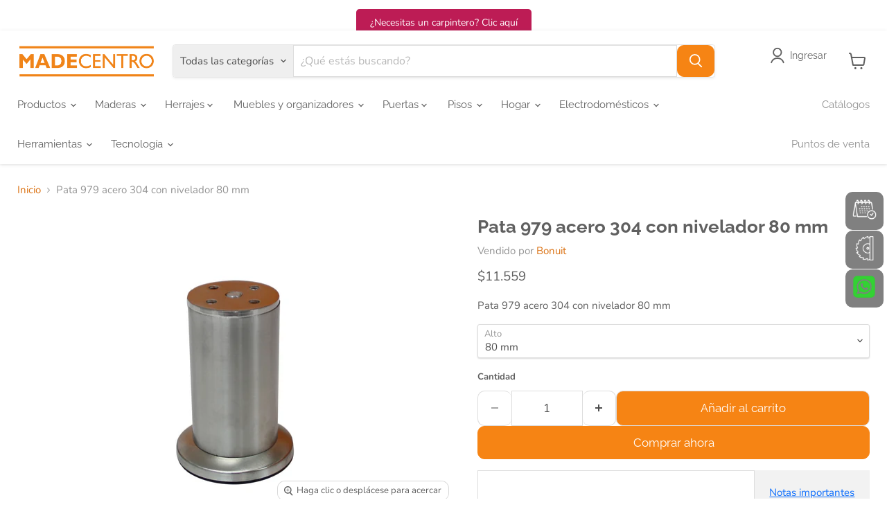

--- FILE ---
content_type: text/html; charset=utf-8
request_url: https://madecentro.com/products/hpa979-08pata-979-acero-304-con-nivelador-80-mm
body_size: 52805
content:
<!doctype html>
<html class="no-js no-touch" lang="es">
  <head>
<script>
      window.Store = window.Store || {};
      window.Store.id = 53506080925;
    </script>

    <meta charset="utf-8">
    <meta http-equiv="x-ua-compatible" content="IE=edge">
    <meta name="viewport" content="width=device-width, initial-scale=1"><link rel="preconnect" href="https://cdn.shopify.com">
    <link rel="preconnect" href="https://fonts.shopifycdn.com">
    <link rel="preconnect" href="https://v.shopify.com">
    <link rel="preconnect" href="https://cdn.shopifycloud.com">
    <link
  href="https://cdn.jsdelivr.net/npm/bootstrap@5.3.8/dist/css/bootstrap.min.css"
  rel="stylesheet"
  integrity="sha384-sRIl4kxILFvY47J16cr9ZwB07vP4J8+LH7qKQnuqkuIAvNWLzeN8tE5YBujZqJLB"
  crossorigin="anonymous"
>

<link
  rel="stylesheet"
  href="https://cdn.jsdelivr.net/npm/bootstrap-icons@1.13.1/font/bootstrap-icons.min.css"
  crossorigin="anonymous"
><script src="https://kit.fontawesome.com/02e2debf58.js" crossorigin="anonymous" defer></script><script
  src="https://cdn.jsdelivr.net/npm/bootstrap@5.3.8/dist/js/bootstrap.bundle.min.js"
  integrity="sha384-FKyoEForCGlyvwx9Hj09JcYn3nv7wiPVlz7YYwJrWVcXK/BmnVDxM+D2scQbITxI"
  crossorigin="anonymous"
  defer
></script>
<script src="https://unpkg.com/@popperjs/core@2" crossorigin="anonymous" defer></script>

  <link rel="shortcut icon" href="//madecentro.com/cdn/shop/files/favicon_32x32.png?v=1689102155" type="image/png">


    
    

















    
    
    

    
    

    
    <meta property="og:image:alt" content="Pata 979 acero 304 con nivelador 80 mm" />
  
















    
    
    
      
      

    
<meta property="twitter:image:width" content="1200" />
    <meta property="twitter:image:height" content="600" />
    
    
    <meta property="twitter:image:alt" content="Pata 979 acero 304 con nivelador 80 mm" />
  


<link rel="preload" href="//madecentro.com/cdn/fonts/raleway/raleway_n4.2c76ddd103ff0f30b1230f13e160330ff8b2c68a.woff2" as="font" crossorigin="anonymous"><link rel="preload" href="//madecentro.com/cdn/shop/t/70/assets/theme.css?v=82812134666102197801762866132" as="style" onload="this.rel='stylesheet'">
    <noscript><link href="//madecentro.com/cdn/shop/t/70/assets/theme.css?v=82812134666102197801762866132" rel="stylesheet" type="text/css" media="all" /></noscript>

    <script>window.performance && window.performance.mark && window.performance.mark('shopify.content_for_header.start');</script><meta name="google-site-verification" content="2mWQn3DoLo7wy1fCvXA1zpIIBMCOfOJvrnEAdNXvAgY">
<meta id="shopify-digital-wallet" name="shopify-digital-wallet" content="/53506080925/digital_wallets/dialog">
<link rel="alternate" type="application/json+oembed" href="https://madecentro.com/products/hpa979-08pata-979-acero-304-con-nivelador-80-mm.oembed">
<script async="async" src="/checkouts/internal/preloads.js?locale=es-CO"></script>
<script id="shopify-features" type="application/json">{"accessToken":"1019194e1e8e85ffe18224969ec3cbe8","betas":["rich-media-storefront-analytics"],"domain":"madecentro.com","predictiveSearch":true,"shopId":53506080925,"locale":"es"}</script>
<script>var Shopify = Shopify || {};
Shopify.shop = "madecentro.myshopify.com";
Shopify.locale = "es";
Shopify.currency = {"active":"COP","rate":"1.0"};
Shopify.country = "CO";
Shopify.theme = {"name":"Theme\/master","id":154047643878,"schema_name":"Empire","schema_version":"10.0.1","theme_store_id":null,"role":"main"};
Shopify.theme.handle = "null";
Shopify.theme.style = {"id":null,"handle":null};
Shopify.cdnHost = "madecentro.com/cdn";
Shopify.routes = Shopify.routes || {};
Shopify.routes.root = "/";</script>
<script type="module">!function(o){(o.Shopify=o.Shopify||{}).modules=!0}(window);</script>
<script>!function(o){function n(){var o=[];function n(){o.push(Array.prototype.slice.apply(arguments))}return n.q=o,n}var t=o.Shopify=o.Shopify||{};t.loadFeatures=n(),t.autoloadFeatures=n()}(window);</script>
<script id="shop-js-analytics" type="application/json">{"pageType":"product"}</script>
<script defer="defer" async type="module" src="//madecentro.com/cdn/shopifycloud/shop-js/modules/v2/client.init-shop-cart-sync_BSQ69bm3.es.esm.js"></script>
<script defer="defer" async type="module" src="//madecentro.com/cdn/shopifycloud/shop-js/modules/v2/chunk.common_CIqZBrE6.esm.js"></script>
<script type="module">
  await import("//madecentro.com/cdn/shopifycloud/shop-js/modules/v2/client.init-shop-cart-sync_BSQ69bm3.es.esm.js");
await import("//madecentro.com/cdn/shopifycloud/shop-js/modules/v2/chunk.common_CIqZBrE6.esm.js");

  window.Shopify.SignInWithShop?.initShopCartSync?.({"fedCMEnabled":true,"windoidEnabled":true});

</script>
<script>(function() {
  var isLoaded = false;
  function asyncLoad() {
    if (isLoaded) return;
    isLoaded = true;
    var urls = ["https:\/\/tnc-app.herokuapp.com\/get_script\/7e583d6231b011ecac62a2ddc624d2a4.js?v=63513\u0026shop=madecentro.myshopify.com","https:\/\/platform-api.sharethis.com\/js\/sharethis.js?shop=madecentro.myshopify.com#property=617c338c4564d200122a8048\u0026product=inline-share-buttons\u0026source=inline-share-buttons-shopify\u0026ver=1667051256","https:\/\/www.appsyl.com\/floating-bubble\/assets\/js\/custom.js?shop=madecentro.myshopify.com","https:\/\/public.zoorix.com\/sdk.min.js?shop=madecentro.myshopify.com","https:\/\/upsell-app.logbase.io\/lb-upsell.js?shop=madecentro.myshopify.com","https:\/\/cdn.commoninja.com\/sdk\/latest\/commonninja.js?shop=madecentro.myshopify.com","\/\/www.powr.io\/powr.js?powr-token=madecentro.myshopify.com\u0026external-type=shopify\u0026shop=madecentro.myshopify.com","https:\/\/static.klaviyo.com\/onsite\/js\/TGF8my\/klaviyo.js?company_id=TGF8my\u0026shop=madecentro.myshopify.com","https:\/\/cdn.hextom.com\/js\/eventpromotionbar.js?shop=madecentro.myshopify.com","https:\/\/cdn.roseperl.com\/storelocator-prod\/stockist-form\/madecentro-1750217290.js?shop=madecentro.myshopify.com","https:\/\/cdn.jsdelivr.net\/gh\/zahidsattarahmed\/storeview@latest\/newtrackingscript.js?shop=madecentro.myshopify.com","\/\/cdn.shopify.com\/proxy\/1871665cb65af636861c3ebea83f7a0eeb1edd6fc64cf48d635091783806acad\/apps.anhkiet.info\/floatton\/scripts\/26d692c35589b34bd9ece015ff36c110.js?token=20251007215456\u0026shop=madecentro.myshopify.com\u0026sp-cache-control=cHVibGljLCBtYXgtYWdlPTkwMA","https:\/\/cdn.shopify.com\/s\/files\/1\/0535\/0608\/0925\/t\/70\/assets\/yoast-active-script.js?v=1762529611\u0026shop=madecentro.myshopify.com","https:\/\/cdn.roseperl.com\/storelocator-prod\/setting\/madecentro-1763152266.js?shop=madecentro.myshopify.com","https:\/\/cdn.roseperl.com\/storelocator-prod\/wtb\/madecentro-1763152267.js?shop=madecentro.myshopify.com"];
    for (var i = 0; i < urls.length; i++) {
      var s = document.createElement('script');
      s.type = 'text/javascript';
      s.async = true;
      s.src = urls[i];
      var x = document.getElementsByTagName('script')[0];
      x.parentNode.insertBefore(s, x);
    }
  };
  if(window.attachEvent) {
    window.attachEvent('onload', asyncLoad);
  } else {
    window.addEventListener('load', asyncLoad, false);
  }
})();</script>
<script id="__st">var __st={"a":53506080925,"offset":-18000,"reqid":"e7ec7743-b8d0-46a6-ba72-74c5c1d16953-1768890561","pageurl":"madecentro.com\/products\/hpa979-08pata-979-acero-304-con-nivelador-80-mm","u":"3cd802951828","p":"product","rtyp":"product","rid":6946447458461};</script>
<script>window.ShopifyPaypalV4VisibilityTracking = true;</script>
<script id="captcha-bootstrap">!function(){'use strict';const t='contact',e='account',n='new_comment',o=[[t,t],['blogs',n],['comments',n],[t,'customer']],c=[[e,'customer_login'],[e,'guest_login'],[e,'recover_customer_password'],[e,'create_customer']],r=t=>t.map((([t,e])=>`form[action*='/${t}']:not([data-nocaptcha='true']) input[name='form_type'][value='${e}']`)).join(','),a=t=>()=>t?[...document.querySelectorAll(t)].map((t=>t.form)):[];function s(){const t=[...o],e=r(t);return a(e)}const i='password',u='form_key',d=['recaptcha-v3-token','g-recaptcha-response','h-captcha-response',i],f=()=>{try{return window.sessionStorage}catch{return}},m='__shopify_v',_=t=>t.elements[u];function p(t,e,n=!1){try{const o=window.sessionStorage,c=JSON.parse(o.getItem(e)),{data:r}=function(t){const{data:e,action:n}=t;return t[m]||n?{data:e,action:n}:{data:t,action:n}}(c);for(const[e,n]of Object.entries(r))t.elements[e]&&(t.elements[e].value=n);n&&o.removeItem(e)}catch(o){console.error('form repopulation failed',{error:o})}}const l='form_type',E='cptcha';function T(t){t.dataset[E]=!0}const w=window,h=w.document,L='Shopify',v='ce_forms',y='captcha';let A=!1;((t,e)=>{const n=(g='f06e6c50-85a8-45c8-87d0-21a2b65856fe',I='https://cdn.shopify.com/shopifycloud/storefront-forms-hcaptcha/ce_storefront_forms_captcha_hcaptcha.v1.5.2.iife.js',D={infoText:'Protegido por hCaptcha',privacyText:'Privacidad',termsText:'Términos'},(t,e,n)=>{const o=w[L][v],c=o.bindForm;if(c)return c(t,g,e,D).then(n);var r;o.q.push([[t,g,e,D],n]),r=I,A||(h.body.append(Object.assign(h.createElement('script'),{id:'captcha-provider',async:!0,src:r})),A=!0)});var g,I,D;w[L]=w[L]||{},w[L][v]=w[L][v]||{},w[L][v].q=[],w[L][y]=w[L][y]||{},w[L][y].protect=function(t,e){n(t,void 0,e),T(t)},Object.freeze(w[L][y]),function(t,e,n,w,h,L){const[v,y,A,g]=function(t,e,n){const i=e?o:[],u=t?c:[],d=[...i,...u],f=r(d),m=r(i),_=r(d.filter((([t,e])=>n.includes(e))));return[a(f),a(m),a(_),s()]}(w,h,L),I=t=>{const e=t.target;return e instanceof HTMLFormElement?e:e&&e.form},D=t=>v().includes(t);t.addEventListener('submit',(t=>{const e=I(t);if(!e)return;const n=D(e)&&!e.dataset.hcaptchaBound&&!e.dataset.recaptchaBound,o=_(e),c=g().includes(e)&&(!o||!o.value);(n||c)&&t.preventDefault(),c&&!n&&(function(t){try{if(!f())return;!function(t){const e=f();if(!e)return;const n=_(t);if(!n)return;const o=n.value;o&&e.removeItem(o)}(t);const e=Array.from(Array(32),(()=>Math.random().toString(36)[2])).join('');!function(t,e){_(t)||t.append(Object.assign(document.createElement('input'),{type:'hidden',name:u})),t.elements[u].value=e}(t,e),function(t,e){const n=f();if(!n)return;const o=[...t.querySelectorAll(`input[type='${i}']`)].map((({name:t})=>t)),c=[...d,...o],r={};for(const[a,s]of new FormData(t).entries())c.includes(a)||(r[a]=s);n.setItem(e,JSON.stringify({[m]:1,action:t.action,data:r}))}(t,e)}catch(e){console.error('failed to persist form',e)}}(e),e.submit())}));const S=(t,e)=>{t&&!t.dataset[E]&&(n(t,e.some((e=>e===t))),T(t))};for(const o of['focusin','change'])t.addEventListener(o,(t=>{const e=I(t);D(e)&&S(e,y())}));const B=e.get('form_key'),M=e.get(l),P=B&&M;t.addEventListener('DOMContentLoaded',(()=>{const t=y();if(P)for(const e of t)e.elements[l].value===M&&p(e,B);[...new Set([...A(),...v().filter((t=>'true'===t.dataset.shopifyCaptcha))])].forEach((e=>S(e,t)))}))}(h,new URLSearchParams(w.location.search),n,t,e,['guest_login'])})(!1,!0)}();</script>
<script integrity="sha256-4kQ18oKyAcykRKYeNunJcIwy7WH5gtpwJnB7kiuLZ1E=" data-source-attribution="shopify.loadfeatures" defer="defer" src="//madecentro.com/cdn/shopifycloud/storefront/assets/storefront/load_feature-a0a9edcb.js" crossorigin="anonymous"></script>
<script data-source-attribution="shopify.dynamic_checkout.dynamic.init">var Shopify=Shopify||{};Shopify.PaymentButton=Shopify.PaymentButton||{isStorefrontPortableWallets:!0,init:function(){window.Shopify.PaymentButton.init=function(){};var t=document.createElement("script");t.src="https://madecentro.com/cdn/shopifycloud/portable-wallets/latest/portable-wallets.es.js",t.type="module",document.head.appendChild(t)}};
</script>
<script data-source-attribution="shopify.dynamic_checkout.buyer_consent">
  function portableWalletsHideBuyerConsent(e){var t=document.getElementById("shopify-buyer-consent"),n=document.getElementById("shopify-subscription-policy-button");t&&n&&(t.classList.add("hidden"),t.setAttribute("aria-hidden","true"),n.removeEventListener("click",e))}function portableWalletsShowBuyerConsent(e){var t=document.getElementById("shopify-buyer-consent"),n=document.getElementById("shopify-subscription-policy-button");t&&n&&(t.classList.remove("hidden"),t.removeAttribute("aria-hidden"),n.addEventListener("click",e))}window.Shopify?.PaymentButton&&(window.Shopify.PaymentButton.hideBuyerConsent=portableWalletsHideBuyerConsent,window.Shopify.PaymentButton.showBuyerConsent=portableWalletsShowBuyerConsent);
</script>
<script>
  function portableWalletsCleanup(e){e&&e.src&&console.error("Failed to load portable wallets script "+e.src);var t=document.querySelectorAll("shopify-accelerated-checkout .shopify-payment-button__skeleton, shopify-accelerated-checkout-cart .wallet-cart-button__skeleton"),e=document.getElementById("shopify-buyer-consent");for(let e=0;e<t.length;e++)t[e].remove();e&&e.remove()}function portableWalletsNotLoadedAsModule(e){e instanceof ErrorEvent&&"string"==typeof e.message&&e.message.includes("import.meta")&&"string"==typeof e.filename&&e.filename.includes("portable-wallets")&&(window.removeEventListener("error",portableWalletsNotLoadedAsModule),window.Shopify.PaymentButton.failedToLoad=e,"loading"===document.readyState?document.addEventListener("DOMContentLoaded",window.Shopify.PaymentButton.init):window.Shopify.PaymentButton.init())}window.addEventListener("error",portableWalletsNotLoadedAsModule);
</script>

<script type="module" src="https://madecentro.com/cdn/shopifycloud/portable-wallets/latest/portable-wallets.es.js" onError="portableWalletsCleanup(this)" crossorigin="anonymous"></script>
<script nomodule>
  document.addEventListener("DOMContentLoaded", portableWalletsCleanup);
</script>

<link id="shopify-accelerated-checkout-styles" rel="stylesheet" media="screen" href="https://madecentro.com/cdn/shopifycloud/portable-wallets/latest/accelerated-checkout-backwards-compat.css" crossorigin="anonymous">
<style id="shopify-accelerated-checkout-cart">
        #shopify-buyer-consent {
  margin-top: 1em;
  display: inline-block;
  width: 100%;
}

#shopify-buyer-consent.hidden {
  display: none;
}

#shopify-subscription-policy-button {
  background: none;
  border: none;
  padding: 0;
  text-decoration: underline;
  font-size: inherit;
  cursor: pointer;
}

#shopify-subscription-policy-button::before {
  box-shadow: none;
}

      </style>

<script>window.performance && window.performance.mark && window.performance.mark('shopify.content_for_header.end');</script>
<script>
      window.Theme = window.Theme || {};
      window.Theme.version = "10.0.1";
      window.Theme.name = "Empire";
      window.Theme.routes = {
        root_url: "\/",
        account_url: "\/account",
        account_login_url: "https:\/\/shopify.com\/53506080925\/account?locale=es\u0026region_country=CO",
        account_logout_url: "\/account\/logout",
        account_register_url: "https:\/\/shopify.com\/53506080925\/account?locale=es",
        account_addresses_url: "\/account\/addresses",
        collections_url: "\/collections",
        all_products_collection_url: "\/collections\/all",
        search_url: "\/search",
        predictive_search_url: "\/search\/suggest",
        cart_url: "\/cart",
        cart_add_url: "\/cart\/add",
        cart_change_url: "\/cart\/change",
        cart_clear_url: "\/cart\/clear",
        product_recommendations_url: "\/recommendations\/products"
      };
    </script><script src="https://ajax.googleapis.com/ajax/libs/jquery/3.5.1/jquery.min.js" defer></script><script
      data-name="shopifyAddiWidget"
      data-id="madecentro"
      data-ally-slug="madecentro-ecommerce"
      data-element-reference=".product-block.product-block--price"
      src="https://statics.addi.com/shopify/js/shopify-co-widget-wrapper.bundle.min.js"
      defer
    ></script>

    <script>window.is_hulkpo_installed=true</script>
    
<script>
	window.StoreCreditInit = {
		shop: 'madecentro.myshopify.com',
		cashback_widget_status: 0
	}
</script>




    


  
<script>
	window.StoreCreditInit = {
		shop: 'madecentro.myshopify.com',
		cashback_widget_status: 0
	}
</script>






<script>window.is_hulkpo_installed=true</script><!-- BEGIN app block: shopify://apps/also-bought/blocks/app-embed-block/b94b27b4-738d-4d92-9e60-43c22d1da3f2 --><script>
    window.codeblackbelt = window.codeblackbelt || {};
    window.codeblackbelt.shop = window.codeblackbelt.shop || 'madecentro.myshopify.com';
    
        window.codeblackbelt.productId = 6946447458461;</script><script src="//cdn.codeblackbelt.com/widgets/also-bought/main.min.js?version=2026012001-0500" async></script>
<!-- END app block --><!-- BEGIN app block: shopify://apps/ta-labels-badges/blocks/bss-pl-config-data/91bfe765-b604-49a1-805e-3599fa600b24 --><script
    id='bss-pl-config-data'
>
	let TAE_StoreId = "28257";
	if (typeof BSS_PL == 'undefined' || TAE_StoreId !== "") {
  		var BSS_PL = {};
		BSS_PL.storeId = 28257;
		BSS_PL.currentPlan = "ten_usd";
		BSS_PL.apiServerProduction = "https://product-labels.tech-arms.io";
		BSS_PL.publicAccessToken = "441a169a70ad11c9d147791058369890";
		BSS_PL.customerTags = "null";
		BSS_PL.customerId = "null";
		BSS_PL.storeIdCustomOld = 10678;
		BSS_PL.storeIdOldWIthPriority = 12200;
		BSS_PL.storeIdOptimizeAppendLabel = 59637
		BSS_PL.optimizeCodeIds = null; 
		BSS_PL.extendedFeatureIds = null;
		BSS_PL.integration = {"laiReview":{"status":0,"config":[]}};
		BSS_PL.settingsData  = {};
		BSS_PL.configProductMetafields = [];
		BSS_PL.configVariantMetafields = [];
		
		BSS_PL.configData = [].concat({"id":116059,"name":"Nueva coleccion Maderas","priority":0,"enable_priority":0,"enable":1,"pages":"1,2,3,4,7","related_product_tag":null,"first_image_tags":null,"img_url":"Nueva1.png","public_img_url":"https://cdn.shopify.com/s/files/1/0535/0608/0925/t/54/assets/Nueva1_png?v=1694035193","position":2,"apply":0,"product_type":0,"exclude_products":6,"collection_image_type":0,"product":"8024522424550,8024491688166,8024510496998,8024491852006,8024554471654,8024544477414,8024569872614","variant":"","collection":"","exclude_product_ids":"","collection_image":"","inventory":0,"tags":"","excludeTags":"","vendors":"","from_price":null,"to_price":null,"domain_id":28257,"locations":"","enable_allowed_countries":0,"locales":"","enable_allowed_locales":0,"enable_visibility_date":0,"from_date":null,"to_date":null,"enable_discount_range":0,"discount_type":1,"discount_from":null,"discount_to":null,"label_text":"Elige%20tu%20combo","label_text_color":"#ffffff","label_text_background_color":{"type":"hex","value":"#f68413ff"},"label_text_font_size":12,"label_text_no_image":1,"label_text_in_stock":"In Stock","label_text_out_stock":"Sold out","label_shadow":{"blur":"0","h_offset":0,"v_offset":0},"label_opacity":100,"topBottom_padding":4,"border_radius":"0px 0px 0px 0px","border_style":null,"border_size":null,"border_color":null,"label_shadow_color":"#808080","label_text_style":0,"label_text_font_family":null,"label_text_font_url":null,"customer_label_preview_image":"/static/adminhtml/images/sample.jpg","label_preview_image":"/static/adminhtml/images/sample.jpg","label_text_enable":1,"customer_tags":"","exclude_customer_tags":"","customer_type":"allcustomers","exclude_customers":"all_customer_tags","label_on_image":"2","label_type":1,"badge_type":0,"custom_selector":null,"margin":{"type":"px","value":{"top":0,"left":0,"right":0,"bottom":0}},"mobile_margin":{"type":"px","value":{"top":0,"left":0,"right":0,"bottom":0}},"margin_top":2,"margin_bottom":0,"mobile_height_label":25,"mobile_width_label":25,"mobile_font_size_label":12,"emoji":null,"emoji_position":null,"transparent_background":null,"custom_page":null,"check_custom_page":false,"include_custom_page":null,"check_include_custom_page":false,"margin_left":0,"instock":null,"price_range_from":null,"price_range_to":null,"enable_price_range":0,"enable_product_publish":0,"customer_selected_product":null,"selected_product":null,"product_publish_from":null,"product_publish_to":null,"enable_countdown_timer":0,"option_format_countdown":0,"countdown_time":null,"option_end_countdown":null,"start_day_countdown":null,"countdown_type":1,"countdown_daily_from_time":null,"countdown_daily_to_time":null,"countdown_interval_start_time":null,"countdown_interval_length":null,"countdown_interval_break_length":null,"public_url_s3":"https://production-labels-bucket.s3.us-east-2.amazonaws.com/public/static/base/images/customer/28257/Nueva1.png","enable_visibility_period":0,"visibility_period":1,"createdAt":"2024-04-17T16:07:12.000Z","customer_ids":"","exclude_customer_ids":"","angle":0,"toolTipText":"","label_shape":"circle","label_shape_type":1,"mobile_fixed_percent_label":"percentage","desktop_width_label":70,"desktop_height_label":70,"desktop_fixed_percent_label":"fixed","mobile_position":2,"desktop_label_unlimited_top":33,"desktop_label_unlimited_left":33,"mobile_label_unlimited_top":33,"mobile_label_unlimited_left":33,"mobile_margin_top":0,"mobile_margin_left":80,"mobile_config_label_enable":null,"mobile_default_config":1,"mobile_margin_bottom":0,"enable_fixed_time":0,"fixed_time":null,"statusLabelHoverText":0,"labelHoverTextLink":{"url":"","is_open_in_newtab":true},"labelAltText":"","statusLabelAltText":0,"enable_badge_stock":0,"badge_stock_style":1,"badge_stock_config":null,"enable_multi_badge":0,"animation_type":0,"animation_duration":2,"animation_repeat_option":0,"animation_repeat":0,"desktop_show_badges":1,"mobile_show_badges":1,"desktop_show_labels":1,"mobile_show_labels":1,"label_text_unlimited_stock":"Unlimited Stock","label_text_pre_order_stock":"Pre-Order","img_plan_id":0,"label_badge_type":"text","deletedAt":null,"desktop_lock_aspect_ratio":false,"mobile_lock_aspect_ratio":false,"img_aspect_ratio":1.002,"preview_board_width":371,"preview_board_height":371,"set_size_on_mobile":true,"set_position_on_mobile":true,"set_margin_on_mobile":true,"from_stock":0,"to_stock":0,"condition_product_title":"{\"enable\":false,\"type\":1,\"content\":\"\"}","conditions_apply_type":"{}","public_font_url":null,"font_size_ratio":null,"group_ids":null,"metafields":null,"no_ratio_height":false,"updatedAt":"2024-04-17T20:22:37.000Z","multipleBadge":null,"translations":[],"label_id":116059,"label_text_id":116059,"bg_style":"solid"},{"id":109249,"name":"Puertas Nuevas","priority":0,"enable_priority":0,"enable":1,"pages":"1,2,3,4,7","related_product_tag":null,"first_image_tags":null,"img_url":"Nueva1.png","public_img_url":"https://cdn.shopify.com/s/files/1/0535/0608/0925/t/54/assets/Nueva1_png?v=1694035193","position":2,"apply":0,"product_type":1,"exclude_products":6,"collection_image_type":0,"product":"","variant":"","collection":"485826101478,472972099814,414805098726,414718066918","exclude_product_ids":"","collection_image":"","inventory":0,"tags":"","excludeTags":"","vendors":"","from_price":null,"to_price":null,"domain_id":28257,"locations":"","enable_allowed_countries":0,"locales":"","enable_allowed_locales":0,"enable_visibility_date":0,"from_date":null,"to_date":null,"enable_discount_range":0,"discount_type":1,"discount_from":null,"discount_to":null,"label_text":"Hello%21","label_text_color":"#ffffff","label_text_background_color":{"type":"hex","value":"#ff7f50ff"},"label_text_font_size":12,"label_text_no_image":1,"label_text_in_stock":"In Stock","label_text_out_stock":"Sold out","label_shadow":{"blur":"0","h_offset":0,"v_offset":0},"label_opacity":100,"topBottom_padding":4,"border_radius":"0px 0px 0px 0px","border_style":"none","border_size":"0","border_color":"#000000","label_shadow_color":"#808080","label_text_style":0,"label_text_font_family":null,"label_text_font_url":null,"customer_label_preview_image":"/static/adminhtml/images/sample.jpg","label_preview_image":"https://cdn.shopify.com/s/files/1/0535/0608/0925/files/Instalacion-Campana-recirculada-Haceb-Madecentro.jpg?v=1763153907","label_text_enable":0,"customer_tags":"","exclude_customer_tags":"","customer_type":"allcustomers","exclude_customers":"all_customer_tags","label_on_image":"2","label_type":1,"badge_type":0,"custom_selector":null,"margin":{"type":"px","value":{"top":0,"left":0,"right":0,"bottom":0}},"mobile_margin":{"type":"px","value":{"top":0,"left":0,"right":0,"bottom":0}},"margin_top":0,"margin_bottom":0,"mobile_height_label":30,"mobile_width_label":30,"mobile_font_size_label":12,"emoji":null,"emoji_position":null,"transparent_background":null,"custom_page":null,"check_custom_page":false,"include_custom_page":null,"check_include_custom_page":false,"margin_left":0,"instock":null,"price_range_from":null,"price_range_to":null,"enable_price_range":0,"enable_product_publish":0,"customer_selected_product":null,"selected_product":null,"product_publish_from":null,"product_publish_to":null,"enable_countdown_timer":0,"option_format_countdown":0,"countdown_time":null,"option_end_countdown":null,"start_day_countdown":null,"countdown_type":1,"countdown_daily_from_time":null,"countdown_daily_to_time":null,"countdown_interval_start_time":null,"countdown_interval_length":null,"countdown_interval_break_length":null,"public_url_s3":"https://production-labels-bucket.s3.us-east-2.amazonaws.com/public/static/base/images/customer/28257/Nueva1.png","enable_visibility_period":0,"visibility_period":1,"createdAt":"2024-02-06T21:43:55.000Z","customer_ids":"","exclude_customer_ids":"","angle":0,"toolTipText":"","label_shape":"rectangle","label_shape_type":1,"mobile_fixed_percent_label":"percentage","desktop_width_label":80,"desktop_height_label":80,"desktop_fixed_percent_label":"fixed","mobile_position":2,"desktop_label_unlimited_top":0,"desktop_label_unlimited_left":79.8489,"mobile_label_unlimited_top":0,"mobile_label_unlimited_left":70,"mobile_margin_top":0,"mobile_margin_left":0,"mobile_config_label_enable":null,"mobile_default_config":1,"mobile_margin_bottom":0,"enable_fixed_time":0,"fixed_time":null,"statusLabelHoverText":0,"labelHoverTextLink":{"url":"","is_open_in_newtab":true},"labelAltText":"","statusLabelAltText":0,"enable_badge_stock":0,"badge_stock_style":1,"badge_stock_config":null,"enable_multi_badge":0,"animation_type":0,"animation_duration":2,"animation_repeat_option":0,"animation_repeat":0,"desktop_show_badges":1,"mobile_show_badges":1,"desktop_show_labels":1,"mobile_show_labels":1,"label_text_unlimited_stock":"Unlimited Stock","label_text_pre_order_stock":"Pre-Order","img_plan_id":0,"label_badge_type":"image","deletedAt":null,"desktop_lock_aspect_ratio":false,"mobile_lock_aspect_ratio":false,"img_aspect_ratio":1.002,"preview_board_width":397,"preview_board_height":397,"set_size_on_mobile":true,"set_position_on_mobile":true,"set_margin_on_mobile":true,"from_stock":0,"to_stock":0,"condition_product_title":"{\"enable\":false,\"type\":1,\"content\":\"\"}","conditions_apply_type":"{\"discount\":1,\"price\":1,\"inventory\":1}","public_font_url":null,"font_size_ratio":null,"group_ids":null,"metafields":"{\"valueProductMetafield\":[],\"valueVariantMetafield\":[],\"matching_type\":1,\"metafield_type\":1}","no_ratio_height":false,"updatedAt":"2025-11-18T20:17:37.000Z","multipleBadge":null,"translations":[],"label_id":109249,"label_text_id":109249,"bg_style":"solid"},{"id":80090,"name":"Nuevo piso caramelo","priority":0,"enable_priority":0,"enable":1,"pages":"1,2,3,4,7","related_product_tag":null,"first_image_tags":null,"img_url":"Nueva1.png","public_img_url":"https://cdn.shopify.com/s/files/1/0535/0608/0925/t/54/assets/Nueva1_png?v=1694035193","position":2,"apply":0,"product_type":0,"exclude_products":6,"collection_image_type":0,"product":"9036608995558","variant":"","collection":"","exclude_product_ids":"","collection_image":"","inventory":0,"tags":"","excludeTags":"","vendors":"","from_price":null,"to_price":null,"domain_id":28257,"locations":"","enable_allowed_countries":0,"locales":"","enable_allowed_locales":0,"enable_visibility_date":0,"from_date":null,"to_date":null,"enable_discount_range":0,"discount_type":1,"discount_from":null,"discount_to":null,"label_text":"Nuevo","label_text_color":"#ffffff","label_text_background_color":{"type":"hex","value":"#f68413ff"},"label_text_font_size":12,"label_text_no_image":1,"label_text_in_stock":"In Stock","label_text_out_stock":"Sold out","label_shadow":{"blur":"0","h_offset":0,"v_offset":0},"label_opacity":100,"topBottom_padding":4,"border_radius":"0px 0px 0px 0px","border_style":"none","border_size":"0","border_color":"#000000","label_shadow_color":"#808080","label_text_style":0,"label_text_font_family":null,"label_text_font_url":null,"customer_label_preview_image":"/static/adminhtml/images/sample.jpg","label_preview_image":"https://cdn.shopify.com/s/files/1/0535/0608/0925/files/1000x1000_4.jpg?v=1752252903","label_text_enable":1,"customer_tags":"","exclude_customer_tags":"","customer_type":"allcustomers","exclude_customers":"all_customer_tags","label_on_image":"2","label_type":1,"badge_type":0,"custom_selector":null,"margin":{"type":"px","value":{"top":0,"left":0,"right":0,"bottom":0}},"mobile_margin":{"type":"px","value":{"top":0,"left":0,"right":0,"bottom":0}},"margin_top":2,"margin_bottom":0,"mobile_height_label":25,"mobile_width_label":25,"mobile_font_size_label":12,"emoji":null,"emoji_position":null,"transparent_background":null,"custom_page":null,"check_custom_page":false,"include_custom_page":null,"check_include_custom_page":false,"margin_left":91,"instock":null,"price_range_from":null,"price_range_to":null,"enable_price_range":0,"enable_product_publish":0,"customer_selected_product":null,"selected_product":null,"product_publish_from":null,"product_publish_to":null,"enable_countdown_timer":0,"option_format_countdown":0,"countdown_time":null,"option_end_countdown":null,"start_day_countdown":null,"countdown_type":1,"countdown_daily_from_time":null,"countdown_daily_to_time":null,"countdown_interval_start_time":null,"countdown_interval_length":null,"countdown_interval_break_length":null,"public_url_s3":"https://production-labels-bucket.s3.us-east-2.amazonaws.com/public/static/base/images/customer/28257/Nueva1.png","enable_visibility_period":0,"visibility_period":1,"createdAt":"2023-05-10T21:53:46.000Z","customer_ids":"","exclude_customer_ids":"","angle":0,"toolTipText":"","label_shape":"circle","label_shape_type":1,"mobile_fixed_percent_label":"percentage","desktop_width_label":70,"desktop_height_label":70,"desktop_fixed_percent_label":"fixed","mobile_position":2,"desktop_label_unlimited_top":2,"desktop_label_unlimited_left":82.3678,"mobile_label_unlimited_top":2,"mobile_label_unlimited_left":75,"mobile_margin_top":0,"mobile_margin_left":80,"mobile_config_label_enable":null,"mobile_default_config":1,"mobile_margin_bottom":0,"enable_fixed_time":0,"fixed_time":null,"statusLabelHoverText":0,"labelHoverTextLink":{"url":"","is_open_in_newtab":true},"labelAltText":"","statusLabelAltText":0,"enable_badge_stock":0,"badge_stock_style":1,"badge_stock_config":null,"enable_multi_badge":0,"animation_type":0,"animation_duration":2,"animation_repeat_option":0,"animation_repeat":0,"desktop_show_badges":1,"mobile_show_badges":1,"desktop_show_labels":1,"mobile_show_labels":1,"label_text_unlimited_stock":"Unlimited Stock","label_text_pre_order_stock":"Pre-Order","img_plan_id":0,"label_badge_type":"text","deletedAt":null,"desktop_lock_aspect_ratio":false,"mobile_lock_aspect_ratio":false,"img_aspect_ratio":1.002,"preview_board_width":397,"preview_board_height":397,"set_size_on_mobile":true,"set_position_on_mobile":true,"set_margin_on_mobile":true,"from_stock":0,"to_stock":0,"condition_product_title":"{\"enable\":false,\"type\":1,\"content\":\"\"}","conditions_apply_type":"{\"discount\":1,\"price\":1,\"inventory\":1}","public_font_url":null,"font_size_ratio":null,"group_ids":null,"metafields":"{\"valueProductMetafield\":[],\"valueVariantMetafield\":[],\"matching_type\":1,\"metafield_type\":1}","no_ratio_height":false,"updatedAt":"2025-11-18T20:15:02.000Z","multipleBadge":null,"translations":[],"label_id":80090,"label_text_id":80090,"bg_style":"solid"},{"id":76845,"name":"Envío Gratis","priority":0,"enable_priority":0,"enable":1,"pages":"1,2,3,4,7","related_product_tag":null,"first_image_tags":null,"img_url":"envio-gratis21.png","public_img_url":"https://cdn.shopify.com/s/files/1/0535/0608/0925/files/envio-gratis21.png?v=1694750528","position":2,"apply":0,"product_type":5,"exclude_products":6,"collection_image_type":0,"product":"8178644910310","variant":"","collection":"410683670758","exclude_product_ids":"","collection_image":"","inventory":0,"tags":"","excludeTags":"","vendors":"Supportlab","from_price":null,"to_price":null,"domain_id":28257,"locations":"","enable_allowed_countries":0,"locales":"","enable_allowed_locales":0,"enable_visibility_date":0,"from_date":null,"to_date":null,"enable_discount_range":0,"discount_type":1,"discount_from":null,"discount_to":null,"label_text":"%3Cstrong%3EEnv%EDo%20gratis%3C/strong%3E","label_text_color":"#ffffff","label_text_background_color":{"type":"hex","value":"#f68413ff"},"label_text_font_size":13,"label_text_no_image":1,"label_text_in_stock":"In Stock","label_text_out_stock":"Sold out","label_shadow":{"blur":"0","h_offset":0,"v_offset":0},"label_opacity":100,"topBottom_padding":4,"border_radius":"0px 0px 0px 0px","border_style":"none","border_size":"0","border_color":"#000000","label_shadow_color":"#808080","label_text_style":0,"label_text_font_family":"Poppins","label_text_font_url":null,"customer_label_preview_image":"https://cdn.shopify.com/s/files/1/0535/0608/0925/files/televisores-led-tcl-tv-tcl-50-50p755-4kuhd-50p755-mp-madecentro-1.jpg?v=1729785083","label_preview_image":"https://cdn.shopify.com/s/files/1/0535/0608/0925/files/Cerradura-Inteligente-Motorizada-Reconocimiento-Facial-y-Camara-X6Plus-mp-paraexterior-madecentro_2.jpg?v=1750278428","label_text_enable":1,"customer_tags":"","exclude_customer_tags":"","customer_type":"allcustomers","exclude_customers":"all_customer_tags","label_on_image":"2","label_type":1,"badge_type":0,"custom_selector":null,"margin":{"type":"px","value":{"top":0,"left":0,"right":0,"bottom":0}},"mobile_margin":{"type":"px","value":{"top":0,"left":0,"right":0,"bottom":0}},"margin_top":1,"margin_bottom":0,"mobile_height_label":15,"mobile_width_label":15,"mobile_font_size_label":12,"emoji":null,"emoji_position":null,"transparent_background":"0","custom_page":null,"check_custom_page":false,"include_custom_page":null,"check_include_custom_page":false,"margin_left":97,"instock":null,"price_range_from":null,"price_range_to":null,"enable_price_range":0,"enable_product_publish":0,"customer_selected_product":null,"selected_product":null,"product_publish_from":null,"product_publish_to":null,"enable_countdown_timer":0,"option_format_countdown":0,"countdown_time":null,"option_end_countdown":null,"start_day_countdown":null,"countdown_type":1,"countdown_daily_from_time":null,"countdown_daily_to_time":null,"countdown_interval_start_time":null,"countdown_interval_length":null,"countdown_interval_break_length":null,"public_url_s3":"https://production-labels-bucket.s3.us-east-2.amazonaws.com/public/static/base/images/customer/28257/envio-gratis21.png","enable_visibility_period":0,"visibility_period":1,"createdAt":"2023-03-30T15:45:27.000Z","customer_ids":"","exclude_customer_ids":"","angle":0,"toolTipText":"Env%EDo%20Gratis","label_shape":"circle","label_shape_type":1,"mobile_fixed_percent_label":"percentage","desktop_width_label":15,"desktop_height_label":15,"desktop_fixed_percent_label":"percentage","mobile_position":2,"desktop_label_unlimited_top":1,"desktop_label_unlimited_left":85,"mobile_label_unlimited_top":1,"mobile_label_unlimited_left":85,"mobile_margin_top":1,"mobile_margin_left":84,"mobile_config_label_enable":null,"mobile_default_config":1,"mobile_margin_bottom":0,"enable_fixed_time":0,"fixed_time":null,"statusLabelHoverText":0,"labelHoverTextLink":{"url":"","is_open_in_newtab":true},"labelAltText":"Envio%20Gratis","statusLabelAltText":1,"enable_badge_stock":0,"badge_stock_style":1,"badge_stock_config":null,"enable_multi_badge":null,"animation_type":0,"animation_duration":2,"animation_repeat_option":0,"animation_repeat":0,"desktop_show_badges":1,"mobile_show_badges":1,"desktop_show_labels":1,"mobile_show_labels":1,"label_text_unlimited_stock":"Unlimited Stock","label_text_pre_order_stock":"Pre-Order","img_plan_id":0,"label_badge_type":"text","deletedAt":null,"desktop_lock_aspect_ratio":false,"mobile_lock_aspect_ratio":false,"img_aspect_ratio":0.998,"preview_board_width":441,"preview_board_height":441,"set_size_on_mobile":true,"set_position_on_mobile":true,"set_margin_on_mobile":true,"from_stock":0,"to_stock":0,"condition_product_title":"{\"enable\":false,\"type\":1,\"content\":\"\"}","conditions_apply_type":"{\"discount\":1,\"price\":1,\"inventory\":1}","public_font_url":null,"font_size_ratio":null,"group_ids":null,"metafields":"{\"valueProductMetafield\":[],\"valueVariantMetafield\":[],\"matching_type\":1,\"metafield_type\":1}","no_ratio_height":false,"updatedAt":"2025-07-29T15:59:44.000Z","multipleBadge":null,"translations":[],"label_id":76845,"label_text_id":76845,"bg_style":"solid"},{"id":73201,"name":"Corona","priority":0,"enable_priority":0,"enable":1,"pages":"1,2,3,4,7","related_product_tag":null,"first_image_tags":null,"img_url":"LogoCoronaContenedor-FondoAzul.png","public_img_url":"https://cdn.shopify.com/s/files/1/0535/0608/0925/files/LogoCoronaContenedor-FondoAzul.png?v=1707148366","position":0,"apply":0,"product_type":1,"exclude_products":6,"collection_image_type":1,"product":"","variant":"","collection":"413814423782","exclude_product_ids":"","collection_image":"413814423782","inventory":0,"tags":"","excludeTags":"","vendors":"","from_price":null,"to_price":null,"domain_id":28257,"locations":"","enable_allowed_countries":0,"locales":"","enable_allowed_locales":0,"enable_visibility_date":0,"from_date":null,"to_date":null,"enable_discount_range":0,"discount_type":1,"discount_from":null,"discount_to":null,"label_text":"Hello!","label_text_color":"#ffffff","label_text_background_color":{"type":"hex","value":"#ff7f50ff"},"label_text_font_size":12,"label_text_no_image":1,"label_text_in_stock":"In Stock","label_text_out_stock":"Sold out","label_shadow":{"blur":"0","h_offset":0,"v_offset":0},"label_opacity":100,"topBottom_padding":4,"border_radius":"0px 0px 0px 0px","border_style":null,"border_size":null,"border_color":null,"label_shadow_color":"#808080","label_text_style":0,"label_text_font_family":null,"label_text_font_url":null,"customer_label_preview_image":"/static/adminhtml/images/sample.jpg","label_preview_image":"/static/adminhtml/images/sample.jpg","label_text_enable":0,"customer_tags":"","exclude_customer_tags":"","customer_type":"allcustomers","exclude_customers":"all_customer_tags","label_on_image":"2","label_type":1,"badge_type":0,"custom_selector":null,"margin":{"type":"px","value":{"top":0,"left":0,"right":0,"bottom":0}},"mobile_margin":{"type":"px","value":{"top":0,"left":0,"right":0,"bottom":0}},"margin_top":0,"margin_bottom":0,"mobile_height_label":null,"mobile_width_label":20,"mobile_font_size_label":12,"emoji":null,"emoji_position":null,"transparent_background":null,"custom_page":null,"check_custom_page":false,"include_custom_page":null,"check_include_custom_page":false,"margin_left":0,"instock":null,"price_range_from":null,"price_range_to":null,"enable_price_range":0,"enable_product_publish":0,"customer_selected_product":null,"selected_product":null,"product_publish_from":null,"product_publish_to":null,"enable_countdown_timer":0,"option_format_countdown":0,"countdown_time":null,"option_end_countdown":null,"start_day_countdown":null,"countdown_type":1,"countdown_daily_from_time":null,"countdown_daily_to_time":null,"countdown_interval_start_time":null,"countdown_interval_length":null,"countdown_interval_break_length":null,"public_url_s3":"https://production-labels-bucket.s3.us-east-2.amazonaws.com/public/static/base/images/customer/28257/LogoCoronaContenedor-FondoAzul.png","enable_visibility_period":0,"visibility_period":1,"createdAt":"2023-02-14T20:29:54.000Z","customer_ids":"","exclude_customer_ids":"","angle":0,"toolTipText":"","label_shape":"rectangle","label_shape_type":1,"mobile_fixed_percent_label":"percentage","desktop_width_label":20,"desktop_height_label":null,"desktop_fixed_percent_label":"percentage","mobile_position":0,"desktop_label_unlimited_top":33,"desktop_label_unlimited_left":33,"mobile_label_unlimited_top":33,"mobile_label_unlimited_left":33,"mobile_margin_top":0,"mobile_margin_left":0,"mobile_config_label_enable":null,"mobile_default_config":1,"mobile_margin_bottom":0,"enable_fixed_time":0,"fixed_time":null,"statusLabelHoverText":0,"labelHoverTextLink":{"url":"","is_open_in_newtab":true},"labelAltText":"","statusLabelAltText":0,"enable_badge_stock":0,"badge_stock_style":1,"badge_stock_config":null,"enable_multi_badge":0,"animation_type":0,"animation_duration":2,"animation_repeat_option":0,"animation_repeat":0,"desktop_show_badges":1,"mobile_show_badges":1,"desktop_show_labels":1,"mobile_show_labels":1,"label_text_unlimited_stock":"Unlimited Stock","label_text_pre_order_stock":"Pre-Order","img_plan_id":0,"label_badge_type":null,"deletedAt":null,"desktop_lock_aspect_ratio":true,"mobile_lock_aspect_ratio":true,"img_aspect_ratio":1.001,"preview_board_width":532,"preview_board_height":532,"set_size_on_mobile":true,"set_position_on_mobile":true,"set_margin_on_mobile":true,"from_stock":0,"to_stock":0,"condition_product_title":"{\"enable\":false,\"type\":1,\"content\":\"\"}","conditions_apply_type":"{}","public_font_url":null,"font_size_ratio":null,"group_ids":null,"metafields":null,"no_ratio_height":false,"updatedAt":"2024-02-05T15:52:49.000Z","multipleBadge":null,"translations":[],"label_id":73201,"label_text_id":73201,"bg_style":"solid"},{"id":59555,"name":"Envío Gratis","priority":0,"enable_priority":0,"enable":1,"pages":"1,2,3,4,5,7","related_product_tag":null,"first_image_tags":null,"img_url":"envio-gratis21.png","public_img_url":"https://cdn.shopify.com/s/files/1/0535/0608/0925/files/envio-gratis21_3a1b9de5-cbc9-4d24-ab46-fffe60ee29ed.png?v=1694750666","position":2,"apply":0,"product_type":5,"exclude_products":7,"collection_image_type":0,"product":"","variant":"","collection":"472976523494,472972099814,470295904486,466646827238,468456702182,457404186854,466768888038,463681257702,456258453734,456258748646,447494193382,410683670758,236191613085","exclude_product_ids":"8450401534182","collection_image":"","inventory":0,"tags":"","excludeTags":"","vendors":"Supportlab,Petalo,Socoda,Virtual Muebles,Einhell,Kalley,TCL,Haceb,KANTO,Spring,Pullman,Rinnai,Muebles de Lujo,Mabe,Durespo","from_price":null,"to_price":null,"domain_id":28257,"locations":"","enable_allowed_countries":0,"locales":"","enable_allowed_locales":0,"enable_visibility_date":0,"from_date":null,"to_date":null,"enable_discount_range":0,"discount_type":1,"discount_from":null,"discount_to":null,"label_text":"%3Cstrong%3EEnv%EDo%20gratis%3C/strong%3E","label_text_color":"#ffffff","label_text_background_color":{"type":"hex","value":"#f68413ff"},"label_text_font_size":12,"label_text_no_image":1,"label_text_in_stock":"In Stock","label_text_out_stock":"Sold out","label_shadow":{"blur":"0","h_offset":0,"v_offset":0},"label_opacity":100,"topBottom_padding":4,"border_radius":"0px 0px 0px 0px","border_style":"none","border_size":"0","border_color":"#000000","label_shadow_color":"#808080","label_text_style":0,"label_text_font_family":"Poppins","label_text_font_url":null,"customer_label_preview_image":"/static/adminhtml/images/sample.jpg","label_preview_image":"https://cdn.shopify.com/s/files/1/0535/0608/0925/files/Cerradura-Inteligente-Motorizada-Reconocimiento-Facial-y-Camara-X6Plus-mp-paraexterior-madecentro_2.jpg?v=1750278428","label_text_enable":0,"customer_tags":"","exclude_customer_tags":"","customer_type":"allcustomers","exclude_customers":"all_customer_tags","label_on_image":"2","label_type":1,"badge_type":0,"custom_selector":null,"margin":{"type":"px","value":{"top":0,"left":0,"right":0,"bottom":0}},"mobile_margin":{"type":"px","value":{"top":0,"left":0,"right":0,"bottom":0}},"margin_top":1,"margin_bottom":0,"mobile_height_label":-1,"mobile_width_label":25,"mobile_font_size_label":12,"emoji":null,"emoji_position":null,"transparent_background":null,"custom_page":null,"check_custom_page":false,"include_custom_page":null,"check_include_custom_page":false,"margin_left":90,"instock":null,"price_range_from":null,"price_range_to":null,"enable_price_range":0,"enable_product_publish":0,"customer_selected_product":null,"selected_product":null,"product_publish_from":null,"product_publish_to":null,"enable_countdown_timer":0,"option_format_countdown":0,"countdown_time":null,"option_end_countdown":null,"start_day_countdown":null,"countdown_type":1,"countdown_daily_from_time":null,"countdown_daily_to_time":null,"countdown_interval_start_time":null,"countdown_interval_length":null,"countdown_interval_break_length":null,"public_url_s3":"https://production-labels-bucket.s3.us-east-2.amazonaws.com/public/static/base/images/customer/28257/envio-gratis21.png","enable_visibility_period":0,"visibility_period":1,"createdAt":"2022-10-31T20:45:55.000Z","customer_ids":"","exclude_customer_ids":"","angle":0,"toolTipText":"Env%EDo%20Gratis","label_shape":"circle","label_shape_type":1,"mobile_fixed_percent_label":"percentage","desktop_width_label":25,"desktop_height_label":-1,"desktop_fixed_percent_label":"percentage","mobile_position":2,"desktop_label_unlimited_top":0,"desktop_label_unlimited_left":75,"mobile_label_unlimited_top":0,"mobile_label_unlimited_left":75,"mobile_margin_top":1,"mobile_margin_left":90,"mobile_config_label_enable":null,"mobile_default_config":1,"mobile_margin_bottom":0,"enable_fixed_time":0,"fixed_time":null,"statusLabelHoverText":0,"labelHoverTextLink":{"url":"","is_open_in_newtab":true},"labelAltText":"Envio%20Gratis","statusLabelAltText":1,"enable_badge_stock":0,"badge_stock_style":1,"badge_stock_config":null,"enable_multi_badge":null,"animation_type":0,"animation_duration":2,"animation_repeat_option":0,"animation_repeat":0,"desktop_show_badges":1,"mobile_show_badges":1,"desktop_show_labels":1,"mobile_show_labels":1,"label_text_unlimited_stock":"Unlimited Stock","label_text_pre_order_stock":"Pre-Order","img_plan_id":0,"label_badge_type":"image","deletedAt":null,"desktop_lock_aspect_ratio":true,"mobile_lock_aspect_ratio":true,"img_aspect_ratio":0.998,"preview_board_width":397,"preview_board_height":397,"set_size_on_mobile":true,"set_position_on_mobile":true,"set_margin_on_mobile":true,"from_stock":0,"to_stock":0,"condition_product_title":"{\"enable\":false,\"type\":1,\"content\":\"\"}","conditions_apply_type":"{\"discount\":1,\"price\":1,\"inventory\":1}","public_font_url":null,"font_size_ratio":null,"group_ids":null,"metafields":"{\"valueProductMetafield\":[],\"valueVariantMetafield\":[],\"matching_type\":1,\"metafield_type\":1}","no_ratio_height":false,"updatedAt":"2025-09-15T12:38:53.000Z","multipleBadge":null,"translations":[],"label_id":59555,"label_text_id":59555,"bg_style":"solid"},);

		
		BSS_PL.configDataBanner = [].concat();

		
		BSS_PL.configDataPopup = [].concat();

		
		BSS_PL.configDataLabelGroup = [].concat();
		
		
		BSS_PL.collectionID = `413814423782,`;
		BSS_PL.collectionHandle = `corona,`;
		BSS_PL.collectionTitle = `Corona,`;

		
		BSS_PL.conditionConfigData = [].concat();
	}
</script>




<style>
    
    
@font-face {
    			font-family: "Poppins";
    			src: local("Poppins"), url("https://cdn.shopify.com/s/files/1/0535/0608/0925/files/poppins.woff2?v=1707148708")
    		}@font-face {
    			font-family: "Poppins";
    			src: local("Poppins"), url("https://cdn.shopify.com/s/files/1/0535/0608/0925/files/poppins.woff2?v=1707148708")
    		}
</style>

<script>
    function bssLoadScripts(src, callback, isDefer = false) {
        const scriptTag = document.createElement('script');
        document.head.appendChild(scriptTag);
        scriptTag.src = src;
        if (isDefer) {
            scriptTag.defer = true;
        } else {
            scriptTag.async = true;
        }
        if (callback) {
            scriptTag.addEventListener('load', function () {
                callback();
            });
        }
    }
    const scriptUrls = [
        "https://cdn.shopify.com/extensions/019bd440-4ad9-768f-8cbd-b429a1f08a03/product-label-558/assets/bss-pl-init-helper.js",
        "https://cdn.shopify.com/extensions/019bd440-4ad9-768f-8cbd-b429a1f08a03/product-label-558/assets/bss-pl-init-config-run-scripts.js",
    ];
    Promise.all(scriptUrls.map((script) => new Promise((resolve) => bssLoadScripts(script, resolve)))).then((res) => {
        console.log('BSS scripts loaded');
        window.bssScriptsLoaded = true;
    });

	function bssInitScripts() {
		if (BSS_PL.configData.length) {
			const enabledFeature = [
				{ type: 1, script: "https://cdn.shopify.com/extensions/019bd440-4ad9-768f-8cbd-b429a1f08a03/product-label-558/assets/bss-pl-init-for-label.js" },
				{ type: 2, badge: [0, 7, 8], script: "https://cdn.shopify.com/extensions/019bd440-4ad9-768f-8cbd-b429a1f08a03/product-label-558/assets/bss-pl-init-for-badge-product-name.js" },
				{ type: 2, badge: [1, 11], script: "https://cdn.shopify.com/extensions/019bd440-4ad9-768f-8cbd-b429a1f08a03/product-label-558/assets/bss-pl-init-for-badge-product-image.js" },
				{ type: 2, badge: 2, script: "https://cdn.shopify.com/extensions/019bd440-4ad9-768f-8cbd-b429a1f08a03/product-label-558/assets/bss-pl-init-for-badge-custom-selector.js" },
				{ type: 2, badge: [3, 9, 10], script: "https://cdn.shopify.com/extensions/019bd440-4ad9-768f-8cbd-b429a1f08a03/product-label-558/assets/bss-pl-init-for-badge-price.js" },
				{ type: 2, badge: 4, script: "https://cdn.shopify.com/extensions/019bd440-4ad9-768f-8cbd-b429a1f08a03/product-label-558/assets/bss-pl-init-for-badge-add-to-cart-btn.js" },
				{ type: 2, badge: 5, script: "https://cdn.shopify.com/extensions/019bd440-4ad9-768f-8cbd-b429a1f08a03/product-label-558/assets/bss-pl-init-for-badge-quantity-box.js" },
				{ type: 2, badge: 6, script: "https://cdn.shopify.com/extensions/019bd440-4ad9-768f-8cbd-b429a1f08a03/product-label-558/assets/bss-pl-init-for-badge-buy-it-now-btn.js" }
			]
				.filter(({ type, badge }) => BSS_PL.configData.some(item => item.label_type === type && (badge === undefined || (Array.isArray(badge) ? badge.includes(item.badge_type) : item.badge_type === badge))) || (type === 1 && BSS_PL.configDataLabelGroup && BSS_PL.configDataLabelGroup.length))
				.map(({ script }) => script);
				
            enabledFeature.forEach((src) => bssLoadScripts(src));

            if (enabledFeature.length) {
                const src = "https://cdn.shopify.com/extensions/019bd440-4ad9-768f-8cbd-b429a1f08a03/product-label-558/assets/bss-product-label-js.js";
                bssLoadScripts(src);
            }
        }

        if (BSS_PL.configDataBanner && BSS_PL.configDataBanner.length) {
            const src = "https://cdn.shopify.com/extensions/019bd440-4ad9-768f-8cbd-b429a1f08a03/product-label-558/assets/bss-product-label-banner.js";
            bssLoadScripts(src);
        }

        if (BSS_PL.configDataPopup && BSS_PL.configDataPopup.length) {
            const src = "https://cdn.shopify.com/extensions/019bd440-4ad9-768f-8cbd-b429a1f08a03/product-label-558/assets/bss-product-label-popup.js";
            bssLoadScripts(src);
        }

        if (window.location.search.includes('bss-pl-custom-selector')) {
            const src = "https://cdn.shopify.com/extensions/019bd440-4ad9-768f-8cbd-b429a1f08a03/product-label-558/assets/bss-product-label-custom-position.js";
            bssLoadScripts(src, null, true);
        }
    }
    bssInitScripts();
</script>


<!-- END app block --><!-- BEGIN app block: shopify://apps/apippa-custom-price-calc/blocks/cpc-app-embed/c499fa68-8478-4285-a3f7-27654dd66c3e -->    
    <script>console.log("Not inside Theme Editor");</script>
    
      <!-- Injecting jQuery from CDN -->
    
      <script>
        (function() {
          function loadScript(src, callback) {
            var script = document.createElement('script');
            script.src = src;
            script.type = 'text/javascript';
            script.onload = callback;
            document.head.appendChild(script);
          }
      
          function loadCalculator() {
            loadScript('https://cdn-assets.custompricecalculator.com/shopify/calculator.js', function() {
              console.log('Calculator script loaded!');
            });
          }
          setTimeout(function(){
          if (typeof window.jQuery === 'undefined') {
            loadScript('https://ajax.googleapis.com/ajax/libs/jquery/3.7.1/jquery.min.js', function() {
              console.log('jQuery loaded!');
              loadCalculator();
            });
          } else {
            console.log('jQuery already present!');
            loadCalculator();
          }
        }, 800);
        })();
      </script>
       
    
  
  <!-- END app block --><!-- BEGIN app block: shopify://apps/tolstoy-shoppable-video-quiz/blocks/widget-block/06fa8282-42ff-403e-b67c-1936776aed11 -->




                























<script
  type="module"
  async
  src="https://widget.gotolstoy.com/we/widget.js"
  data-shop=madecentro.myshopify.com
  data-app-key=910e9e7a-009e-4444-a071-370608f3b4d0
  data-should-use-cache=true
  data-cache-version=19ae00f89bd
  data-product-gallery-projects="[]"
  data-collection-gallery-projects="[]"
  data-product-id=6946447458461
  data-template-name="product.patas"
  data-ot-ignore
>
</script>
<script
  type="text/javascript"
  nomodule
  async
  src="https://widget.gotolstoy.com/widget/widget.js"
  data-shop=madecentro.myshopify.com
  data-app-key=910e9e7a-009e-4444-a071-370608f3b4d0
  data-should-use-cache=true
  data-cache-version=19ae00f89bd
  data-product-gallery-projects="[]"
  data-collection-gallery-projects="[]"
  data-product-id=6946447458461
  data-collection-id=""
  data-template-name="product.patas"
  data-ot-ignore
></script>
<script
  type="module"
  async
  src="https://play.gotolstoy.com/widget-v2/widget.js"
  id="tolstoy-widget-script"
  data-shop=madecentro.myshopify.com
  data-app-key=910e9e7a-009e-4444-a071-370608f3b4d0
  data-should-use-cache=true
  data-cache-version=19ae00f89bd
  data-product-gallery-projects="[]"
  data-collection-gallery-projects="[]"
  data-product-id=6946447458461
  data-collection-id=""
  data-shop-assistant-enabled="false"
  data-search-bar-widget-enabled="false"
  data-template-name="product.patas"
  data-customer-id=""
  data-ot-ignore
></script>
<script>
  window.tolstoyCurrencySymbol = '$';
  window.tolstoyMoneyFormat = '${{ amount_no_decimals_with_comma_separator }}';
</script>
<script>
  window.tolstoyDebug = {
    enable: () => {
      fetch('/cart/update.js', {
        method: 'POST',
        headers: { 'Content-Type': 'application/json' },
        body: JSON.stringify({ attributes: { TolstoyDebugEnabled: 'true' } })
      })
      .then(response => response.json())
      .then(() => window.location.reload());
    },
    disable: () => {
      fetch('/cart/update.js', {
        method: 'POST',
        headers: { 'Content-Type': 'application/json' },
        body: JSON.stringify({ attributes: { TolstoyDebugEnabled: null } })
      })
      .then(response => response.json())
      .then(() => window.location.reload())
    },
    status: async () => {
      const response = await fetch('/cart.js');
      const json = await response.json();
      console.log(json.attributes);
    }
  }
</script>

<!-- END app block --><!-- BEGIN app block: shopify://apps/yoast-seo/blocks/metatags/7c777011-bc88-4743-a24e-64336e1e5b46 -->
<!-- This site is optimized with Yoast SEO for Shopify -->
<title>Pata 979 acero 304 con nivelador 80 mm - Madecentro</title>
<meta name="description" content="Pata 979 acero 304 con nivelador 80 mm" />
<link rel="canonical" href="https://madecentro.com/products/hpa979-08pata-979-acero-304-con-nivelador-80-mm" />
<meta name="robots" content="index, follow, max-image-preview:large, max-snippet:-1, max-video-preview:-1" />
<meta property="og:site_name" content="Madecentro" />
<meta property="og:url" content="https://madecentro.com/products/hpa979-08pata-979-acero-304-con-nivelador-80-mm" />
<meta property="og:locale" content="es_ES" />
<meta property="og:type" content="product" />
<meta property="og:title" content="Pata 979 acero 304 con nivelador 80 mm - Madecentro" />
<meta property="og:description" content="Pata 979 acero 304 con nivelador 80 mm" />
<meta property="og:image" content="https://madecentro.com/cdn/shop/products/herrajes-patas-mueble-bonuit-pata-nivelador-hpa979-10-madecentro_edf4e133-b34d-40d9-b2d5-d2aa9bdd7932.jpg?v=1629901923" />
<meta property="og:image:height" content="1572" />
<meta property="og:image:width" content="2356" />
<meta property="og:availability" content="instock" />
<meta property="product:availability" content="instock" />
<meta property="product:condition" content="new" />
<meta property="product:price:amount" content="11559.0" />
<meta property="product:price:currency" content="COP" />
<meta property="product:retailer_item_id" content="HPA979-08" />
<meta name="twitter:card" content="summary_large_image" />
<script type="application/ld+json" id="yoast-schema-graph">
{
  "@context": "https://schema.org",
  "@graph": [
    {
      "@type": "Organization",
      "@id": "https://madecentro.com/#/schema/organization/1",
      "url": "https://madecentro.com",
      "name": "Madecentro Colombia S.A.S",
      "alternateName": "Madecentro",
      "logo": {
        "@id": "https://madecentro.com/#/schema/ImageObject/31711379521766"
      },
      "image": [
        {
          "@id": "https://madecentro.com/#/schema/ImageObject/31711379521766"
        }
      ],
      "hasMerchantReturnPolicy": {
        "@type": "MerchantReturnPolicy",
        "merchantReturnLink": "https://madecentro.com/policies/refund-policy"
      },
      "sameAs": ["https:\/\/www.instagram.com\/madecentroco\/"]
    },
    {
      "@type": "ImageObject",
      "@id": "https://madecentro.com/#/schema/ImageObject/31711379521766",
      "width": 1080,
      "height": 1080,
      "url": "https:\/\/madecentro.com\/cdn\/shop\/files\/Escritorio_modular_Raiza_1.jpg?v=1674578739",
      "contentUrl": "https:\/\/madecentro.com\/cdn\/shop\/files\/Escritorio_modular_Raiza_1.jpg?v=1674578739"
    },
    {
      "@type": "WebSite",
      "@id": "https://madecentro.com/#/schema/website/1",
      "url": "https://madecentro.com",
      "name": "Madecentro Colombia",
      "alternateName": "Madecentro",
      "potentialAction": {
        "@type": "SearchAction",
        "target": "https://madecentro.com/search?q={search_term_string}",
        "query-input": "required name=search_term_string"
      },
      "publisher": {
        "@id": "https://madecentro.com/#/schema/organization/1"
      },
      "inLanguage": "es"
    },
    {
      "@type": "ItemPage",
      "@id": "https:\/\/madecentro.com\/products\/hpa979-08pata-979-acero-304-con-nivelador-80-mm",
      "name": "Pata 979 acero 304 con nivelador 80 mm - Madecentro",
      "description": "Pata 979 acero 304 con nivelador 80 mm",
      "datePublished": "2025-07-14T12:25:19-05:00",
      "breadcrumb": {
        "@id": "https:\/\/madecentro.com\/products\/hpa979-08pata-979-acero-304-con-nivelador-80-mm\/#\/schema\/breadcrumb"
      },
      "primaryImageOfPage": {
        "@id": "https://madecentro.com/#/schema/ImageObject/22557534650525"
      },
      "image": [{
        "@id": "https://madecentro.com/#/schema/ImageObject/22557534650525"
      }],
      "isPartOf": {
        "@id": "https://madecentro.com/#/schema/website/1"
      },
      "url": "https:\/\/madecentro.com\/products\/hpa979-08pata-979-acero-304-con-nivelador-80-mm"
    },
    {
      "@type": "ImageObject",
      "@id": "https://madecentro.com/#/schema/ImageObject/22557534650525",
      "caption": "Pata 979 acero 304 con nivelador 80 mm",
      "inLanguage": "es",
      "width": 2356,
      "height": 1572,
      "url": "https:\/\/madecentro.com\/cdn\/shop\/products\/herrajes-patas-mueble-bonuit-pata-nivelador-hpa979-10-madecentro_edf4e133-b34d-40d9-b2d5-d2aa9bdd7932.jpg?v=1629901923",
      "contentUrl": "https:\/\/madecentro.com\/cdn\/shop\/products\/herrajes-patas-mueble-bonuit-pata-nivelador-hpa979-10-madecentro_edf4e133-b34d-40d9-b2d5-d2aa9bdd7932.jpg?v=1629901923"
    },
    {
      "@type": "ProductGroup",
      "@id": "https:\/\/madecentro.com\/products\/hpa979-08pata-979-acero-304-con-nivelador-80-mm\/#\/schema\/Product",
      "brand": [{
        "@type": "Brand",
        "name": "Bonuit"
      }],
      "mainEntityOfPage": {
        "@id": "https:\/\/madecentro.com\/products\/hpa979-08pata-979-acero-304-con-nivelador-80-mm"
      },
      "name": "Pata 979 acero 304 con nivelador 80 mm",
      "description": "Pata 979 acero 304 con nivelador 80 mm",
      "image": [{
        "@id": "https://madecentro.com/#/schema/ImageObject/22557534650525"
      }],
      "productGroupID": "6946447458461",
      "hasVariant": [
        {
          "@type": "Product",
          "@id": "https://madecentro.com/#/schema/Product/45128079147238",
          "name": "Pata 979 acero 304 con nivelador 80 mm - 100 mm",
          "sku": "HPA979-10",
          "image": [{
            "@id": "https://madecentro.com/#/schema/ImageObject/22557534650525"
          }],
          "offers": {
            "@type": "Offer",
            "@id": "https://madecentro.com/#/schema/Offer/45128079147238",
            "availability": "https://schema.org/InStock",
            "category": "Sin categoría",
            "priceSpecification": {
              "@type": "UnitPriceSpecification",
              "valueAddedTaxIncluded": true,
              "price": 12626.0,
              "priceCurrency": "COP"
            },
            "seller": {
              "@id": "https://madecentro.com/#/schema/organization/1"
            },
            "url": "https:\/\/madecentro.com\/products\/hpa979-08pata-979-acero-304-con-nivelador-80-mm?variant=45128079147238",
            "checkoutPageURLTemplate": "https:\/\/madecentro.com\/cart\/add?id=45128079147238\u0026quantity=1"
          }
        },
        {
          "@type": "Product",
          "@id": "https://madecentro.com/#/schema/Product/45128079114470",
          "name": "Pata 979 acero 304 con nivelador 80 mm - 80 mm",
          "sku": "HPA979-08",
          "image": [{
            "@id": "https://madecentro.com/#/schema/ImageObject/22557534650525"
          }],
          "offers": {
            "@type": "Offer",
            "@id": "https://madecentro.com/#/schema/Offer/45128079114470",
            "availability": "https://schema.org/InStock",
            "category": "Sin categoría",
            "priceSpecification": {
              "@type": "UnitPriceSpecification",
              "valueAddedTaxIncluded": true,
              "price": 11559.0,
              "priceCurrency": "COP"
            },
            "seller": {
              "@id": "https://madecentro.com/#/schema/organization/1"
            },
            "url": "https:\/\/madecentro.com\/products\/hpa979-08pata-979-acero-304-con-nivelador-80-mm?variant=45128079114470",
            "checkoutPageURLTemplate": "https:\/\/madecentro.com\/cart\/add?id=45128079114470\u0026quantity=1"
          }
        }
      ],
      "url": "https:\/\/madecentro.com\/products\/hpa979-08pata-979-acero-304-con-nivelador-80-mm"
    },
    {
      "@type": "BreadcrumbList",
      "@id": "https:\/\/madecentro.com\/products\/hpa979-08pata-979-acero-304-con-nivelador-80-mm\/#\/schema\/breadcrumb",
      "itemListElement": [
        {
          "@type": "ListItem",
          "name": "Madecentro",
          "item": "https:\/\/madecentro.com",
          "position": 1
        },
        {
          "@type": "ListItem",
          "name": "Pata 979 acero 304 con nivelador 80 mm",
          "position": 2
        }
      ]
    }

  ]}
</script>
<!--/ Yoast SEO -->
<!-- END app block --><!-- BEGIN app block: shopify://apps/mercado-pago-antifraud-plus/blocks/embed-block/b19ea721-f94a-4308-bee5-0057c043bac5 -->
<!-- BEGIN app snippet: send-melidata-report --><script>
  const MLD_IS_DEV = false;
  const CART_TOKEN_KEY = 'cartToken';
  const USER_SESSION_ID_KEY = 'pf_user_session_id';
  const EVENT_TYPE = 'event';
  const MLD_PLATFORM_NAME = 'shopify';
  const PLATFORM_VERSION = '1.0.0';
  const MLD_PLUGIN_VERSION = '0.1.0';
  const NAVIGATION_DATA_PATH = 'pf/navigation_data';
  const MELIDATA_TRACKS_URL = 'https://api.mercadopago.com/v1/plugins/melidata/tracks';
  const BUSINESS_NAME = 'mercadopago';
  const MLD_MELI_SESSION_ID_KEY = 'meli_session_id';
  const EVENT_NAME = 'navigation_data'

  const SEND_MELIDATA_REPORT_NAME = MLD_IS_DEV ? 'send_melidata_report_test' : 'send_melidata_report';
  const SUCCESS_SENDING_MELIDATA_REPORT_VALUE = 'SUCCESS_SENDING_MELIDATA_REPORT';
  const FAILED_SENDING_MELIDATA_REPORT_VALUE = 'FAILED_SENDING_MELIDATA_REPORT';

  const userAgent = navigator.userAgent;
  const startTime = Date.now();
  const deviceId = sessionStorage.getItem(MLD_MELI_SESSION_ID_KEY) ?? '';
  const cartToken = localStorage.getItem(CART_TOKEN_KEY) ?? '';
  const userSessionId = generateUserSessionId();
  const shopId = __st?.a ?? '';
  const shopUrl = Shopify?.shop ?? '';
  const country = Shopify?.country ?? '';

  const siteIdMap = {
    BR: 'MLB',
    MX: 'MLM',
    CO: 'MCO',
    CL: 'MLC',
    UY: 'MLU',
    PE: 'MPE',
    AR: 'MLA',
  };

  function getSiteId() {
    return siteIdMap[country] ?? 'MLB';
  }

  function detectBrowser() {
    switch (true) {
      case /Edg/.test(userAgent):
        return 'Microsoft Edge';
      case /Chrome/.test(userAgent) && !/Edg/.test(userAgent):
        return 'Chrome';
      case /Firefox/.test(userAgent):
        return 'Firefox';
      case /Safari/.test(userAgent) && !/Chrome/.test(userAgent):
        return 'Safari';
      case /Opera/.test(userAgent) || /OPR/.test(userAgent):
        return 'Opera';
      case /Trident/.test(userAgent) || /MSIE/.test(userAgent):
        return 'Internet Explorer';
      case /Edge/.test(userAgent):
        return 'Microsoft Edge (Legacy)';
      default:
        return 'Unknown';
    }
  }

  function detectDevice() {
    switch (true) {
      case /android/i.test(userAgent):
        return '/mobile/android';
      case /iPad|iPhone|iPod/.test(userAgent):
        return '/mobile/ios';
      case /mobile/i.test(userAgent):
        return '/mobile';
      default:
        return '/web/desktop';
    }
  }

  function getPageTimeCount() {
    const endTime = Date.now();
    const timeSpent = endTime - startTime;
    return timeSpent;
  }

  function buildURLPath(fullUrl) {
    try {
      const url = new URL(fullUrl);
      return url.pathname;
    } catch (error) {
      return '';
    }
  }

  function generateUUID() {
    return 'pf-' + Date.now() + '-' + Math.random().toString(36).substring(2, 9);
  }

  function generateUserSessionId() {
    const uuid = generateUUID();
    const userSessionId = sessionStorage.getItem(USER_SESSION_ID_KEY);
    if (!userSessionId) {
      sessionStorage.setItem(USER_SESSION_ID_KEY, uuid);
      return uuid;
    }
    return userSessionId;
  }

  function sendMelidataReport() {
    try {
      const payload = {
        platform: {
          name: MLD_PLATFORM_NAME,
          version: PLATFORM_VERSION,
          uri: '/',
          location: '/',
        },
        plugin: {
          version: MLD_PLUGIN_VERSION,
        },
        user: {
          uid: userSessionId,
        },
        application: {
          business: BUSINESS_NAME,
          site_id: getSiteId(),
          version: PLATFORM_VERSION,
        },
        device: {
          platform: detectDevice(),
        },
        events: [
          {
            path: NAVIGATION_DATA_PATH,
            id: userSessionId,
            type: EVENT_TYPE,
            user_local_timestamp: new Date().toISOString(),
            metadata_type: EVENT_TYPE,
            metadata: {
              event: {
                element: 'window',
                action: 'load',
                target: 'body',
                label: EVENT_NAME,
              },
              configs: [
                {
                  config_name: 'page_time',
                  new_value: getPageTimeCount().toString(),
                },
                {
                  config_name: 'shop',
                  new_value: shopUrl,
                },
                {
                  config_name: 'shop_id',
                  new_value: String(shopId),
                },
                {
                  config_name: 'pf_user_session_id',
                  new_value: userSessionId,
                },
                {
                  config_name: 'current_page',
                  new_value: location.pathname,
                },
                {
                  config_name: 'last_page',
                  new_value: buildURLPath(document.referrer),
                },
                {
                  config_name: 'is_device_generated',
                  new_value: String(!!deviceId),
                },
                {
                  config_name: 'browser',
                  new_value: detectBrowser(),
                },
                {
                  config_name: 'cart_token',
                  new_value: cartToken.slice(1, -1),
                },
              ],
            },
          },
        ],
      };

      const success = navigator.sendBeacon(MELIDATA_TRACKS_URL, JSON.stringify(payload));
      if (success) {
        registerDatadogEvent(SEND_MELIDATA_REPORT_NAME, SUCCESS_SENDING_MELIDATA_REPORT_VALUE, `[${EVENT_NAME}]`, shopUrl);
      } else {
        registerDatadogEvent(SEND_MELIDATA_REPORT_NAME, FAILED_SENDING_MELIDATA_REPORT_VALUE, `[${EVENT_NAME}]`, shopUrl);
      }
    } catch (error) {
      registerDatadogEvent(SEND_MELIDATA_REPORT_NAME, FAILED_SENDING_MELIDATA_REPORT_VALUE, `[${EVENT_NAME}]: ${error}`, shopUrl);
    }
  }
  window.addEventListener('beforeunload', sendMelidataReport);
</script><!-- END app snippet -->
<!-- END app block --><!-- BEGIN app block: shopify://apps/zoorix-cross-sell/blocks/zoorix-head/51fffd07-f9df-4d6a-b901-6d14b243dcad -->
<script>
  window.zoorixCartData = {
    currency: "COP",
    currency_symbol: "$",
    
    original_total_price: 0,
    total_discount: 0,
    item_count: 0,
    items: [
        
    ]
    
  };

  window.Zoorix = window.Zoorix || {};
  window.Zoorix.collectionsHash = {};

  

  
  window.Zoorix.page_type = "product";
  window.Zoorix.product_id = "6946447458461";
    
      
        window.Zoorix.collectionsHash[413743481062] = {title: "All" };
      
        window.Zoorix.collectionsHash[263824933021] = {title: "Bonuit" };
      
        window.Zoorix.collectionsHash[236893864093] = {title: "Cocina - Herrajes" };
      
        window.Zoorix.collectionsHash[476341534950] = {title: "DO NOT DELETE All Products - Generated by Extend Commerce" };
      
        window.Zoorix.collectionsHash[479186551014] = {title: "Herrajes y ferretería" };
      
        window.Zoorix.collectionsHash[236187779229] = {title: "Patas para Mueble" };
      
      window.Zoorix.collections = Object.keys(window.Zoorix.collectionsHash).map(c => parseInt(c));
    
  
  window.Zoorix.moneyFormat = "${{ amount_no_decimals_with_comma_separator }}";
  window.Zoorix.moneyFormatWithCurrency = "${{ amount_no_decimals_with_comma_separator }} COP";
  window.Zoorix.template = "product.patas";

</script>

<!--<script src="https://cdn.shopify.com/s/javascripts/currencies.js" async></script>-->
<script async src=https://public.zoorix.com/domains/madecentro.myshopify.com/zoorix.js></script>


<!-- END app block --><!-- BEGIN app block: shopify://apps/pagefly-page-builder/blocks/app-embed/83e179f7-59a0-4589-8c66-c0dddf959200 -->

<!-- BEGIN app snippet: pagefly-cro-ab-testing-main -->







<script>
  ;(function () {
    const url = new URL(window.location)
    const viewParam = url.searchParams.get('view')
    if (viewParam && viewParam.includes('variant-pf-')) {
      url.searchParams.set('pf_v', viewParam)
      url.searchParams.delete('view')
      window.history.replaceState({}, '', url)
    }
  })()
</script>



<script type='module'>
  
  window.PAGEFLY_CRO = window.PAGEFLY_CRO || {}

  window.PAGEFLY_CRO['data_debug'] = {
    original_template_suffix: "patas",
    allow_ab_test: false,
    ab_test_start_time: 0,
    ab_test_end_time: 0,
    today_date_time: 1768890562000,
  }
  window.PAGEFLY_CRO['GA4'] = { enabled: false}
</script>

<!-- END app snippet -->








  <script src='https://cdn.shopify.com/extensions/019bb4f9-aed6-78a3-be91-e9d44663e6bf/pagefly-page-builder-215/assets/pagefly-helper.js' defer='defer'></script>

  <script src='https://cdn.shopify.com/extensions/019bb4f9-aed6-78a3-be91-e9d44663e6bf/pagefly-page-builder-215/assets/pagefly-general-helper.js' defer='defer'></script>

  <script src='https://cdn.shopify.com/extensions/019bb4f9-aed6-78a3-be91-e9d44663e6bf/pagefly-page-builder-215/assets/pagefly-snap-slider.js' defer='defer'></script>

  <script src='https://cdn.shopify.com/extensions/019bb4f9-aed6-78a3-be91-e9d44663e6bf/pagefly-page-builder-215/assets/pagefly-slideshow-v3.js' defer='defer'></script>

  <script src='https://cdn.shopify.com/extensions/019bb4f9-aed6-78a3-be91-e9d44663e6bf/pagefly-page-builder-215/assets/pagefly-slideshow-v4.js' defer='defer'></script>

  <script src='https://cdn.shopify.com/extensions/019bb4f9-aed6-78a3-be91-e9d44663e6bf/pagefly-page-builder-215/assets/pagefly-glider.js' defer='defer'></script>

  <script src='https://cdn.shopify.com/extensions/019bb4f9-aed6-78a3-be91-e9d44663e6bf/pagefly-page-builder-215/assets/pagefly-slideshow-v1-v2.js' defer='defer'></script>

  <script src='https://cdn.shopify.com/extensions/019bb4f9-aed6-78a3-be91-e9d44663e6bf/pagefly-page-builder-215/assets/pagefly-product-media.js' defer='defer'></script>

  <script src='https://cdn.shopify.com/extensions/019bb4f9-aed6-78a3-be91-e9d44663e6bf/pagefly-page-builder-215/assets/pagefly-product.js' defer='defer'></script>


<script id='pagefly-helper-data' type='application/json'>
  {
    "page_optimization": {
      "assets_prefetching": false
    },
    "elements_asset_mapper": {
      "Accordion": "https://cdn.shopify.com/extensions/019bb4f9-aed6-78a3-be91-e9d44663e6bf/pagefly-page-builder-215/assets/pagefly-accordion.js",
      "Accordion3": "https://cdn.shopify.com/extensions/019bb4f9-aed6-78a3-be91-e9d44663e6bf/pagefly-page-builder-215/assets/pagefly-accordion3.js",
      "CountDown": "https://cdn.shopify.com/extensions/019bb4f9-aed6-78a3-be91-e9d44663e6bf/pagefly-page-builder-215/assets/pagefly-countdown.js",
      "GMap1": "https://cdn.shopify.com/extensions/019bb4f9-aed6-78a3-be91-e9d44663e6bf/pagefly-page-builder-215/assets/pagefly-gmap.js",
      "GMap2": "https://cdn.shopify.com/extensions/019bb4f9-aed6-78a3-be91-e9d44663e6bf/pagefly-page-builder-215/assets/pagefly-gmap.js",
      "GMapBasicV2": "https://cdn.shopify.com/extensions/019bb4f9-aed6-78a3-be91-e9d44663e6bf/pagefly-page-builder-215/assets/pagefly-gmap.js",
      "GMapAdvancedV2": "https://cdn.shopify.com/extensions/019bb4f9-aed6-78a3-be91-e9d44663e6bf/pagefly-page-builder-215/assets/pagefly-gmap.js",
      "HTML.Video": "https://cdn.shopify.com/extensions/019bb4f9-aed6-78a3-be91-e9d44663e6bf/pagefly-page-builder-215/assets/pagefly-htmlvideo.js",
      "HTML.Video2": "https://cdn.shopify.com/extensions/019bb4f9-aed6-78a3-be91-e9d44663e6bf/pagefly-page-builder-215/assets/pagefly-htmlvideo2.js",
      "HTML.Video3": "https://cdn.shopify.com/extensions/019bb4f9-aed6-78a3-be91-e9d44663e6bf/pagefly-page-builder-215/assets/pagefly-htmlvideo2.js",
      "BackgroundVideo": "https://cdn.shopify.com/extensions/019bb4f9-aed6-78a3-be91-e9d44663e6bf/pagefly-page-builder-215/assets/pagefly-htmlvideo2.js",
      "Instagram": "https://cdn.shopify.com/extensions/019bb4f9-aed6-78a3-be91-e9d44663e6bf/pagefly-page-builder-215/assets/pagefly-instagram.js",
      "Instagram2": "https://cdn.shopify.com/extensions/019bb4f9-aed6-78a3-be91-e9d44663e6bf/pagefly-page-builder-215/assets/pagefly-instagram.js",
      "Insta3": "https://cdn.shopify.com/extensions/019bb4f9-aed6-78a3-be91-e9d44663e6bf/pagefly-page-builder-215/assets/pagefly-instagram3.js",
      "Tabs": "https://cdn.shopify.com/extensions/019bb4f9-aed6-78a3-be91-e9d44663e6bf/pagefly-page-builder-215/assets/pagefly-tab.js",
      "Tabs3": "https://cdn.shopify.com/extensions/019bb4f9-aed6-78a3-be91-e9d44663e6bf/pagefly-page-builder-215/assets/pagefly-tab3.js",
      "ProductBox": "https://cdn.shopify.com/extensions/019bb4f9-aed6-78a3-be91-e9d44663e6bf/pagefly-page-builder-215/assets/pagefly-cart.js",
      "FBPageBox2": "https://cdn.shopify.com/extensions/019bb4f9-aed6-78a3-be91-e9d44663e6bf/pagefly-page-builder-215/assets/pagefly-facebook.js",
      "FBLikeButton2": "https://cdn.shopify.com/extensions/019bb4f9-aed6-78a3-be91-e9d44663e6bf/pagefly-page-builder-215/assets/pagefly-facebook.js",
      "TwitterFeed2": "https://cdn.shopify.com/extensions/019bb4f9-aed6-78a3-be91-e9d44663e6bf/pagefly-page-builder-215/assets/pagefly-twitter.js",
      "Paragraph4": "https://cdn.shopify.com/extensions/019bb4f9-aed6-78a3-be91-e9d44663e6bf/pagefly-page-builder-215/assets/pagefly-paragraph4.js",

      "AliReviews": "https://cdn.shopify.com/extensions/019bb4f9-aed6-78a3-be91-e9d44663e6bf/pagefly-page-builder-215/assets/pagefly-3rd-elements.js",
      "BackInStock": "https://cdn.shopify.com/extensions/019bb4f9-aed6-78a3-be91-e9d44663e6bf/pagefly-page-builder-215/assets/pagefly-3rd-elements.js",
      "GloboBackInStock": "https://cdn.shopify.com/extensions/019bb4f9-aed6-78a3-be91-e9d44663e6bf/pagefly-page-builder-215/assets/pagefly-3rd-elements.js",
      "GrowaveWishlist": "https://cdn.shopify.com/extensions/019bb4f9-aed6-78a3-be91-e9d44663e6bf/pagefly-page-builder-215/assets/pagefly-3rd-elements.js",
      "InfiniteOptionsShopPad": "https://cdn.shopify.com/extensions/019bb4f9-aed6-78a3-be91-e9d44663e6bf/pagefly-page-builder-215/assets/pagefly-3rd-elements.js",
      "InkybayProductPersonalizer": "https://cdn.shopify.com/extensions/019bb4f9-aed6-78a3-be91-e9d44663e6bf/pagefly-page-builder-215/assets/pagefly-3rd-elements.js",
      "LimeSpot": "https://cdn.shopify.com/extensions/019bb4f9-aed6-78a3-be91-e9d44663e6bf/pagefly-page-builder-215/assets/pagefly-3rd-elements.js",
      "Loox": "https://cdn.shopify.com/extensions/019bb4f9-aed6-78a3-be91-e9d44663e6bf/pagefly-page-builder-215/assets/pagefly-3rd-elements.js",
      "Opinew": "https://cdn.shopify.com/extensions/019bb4f9-aed6-78a3-be91-e9d44663e6bf/pagefly-page-builder-215/assets/pagefly-3rd-elements.js",
      "Powr": "https://cdn.shopify.com/extensions/019bb4f9-aed6-78a3-be91-e9d44663e6bf/pagefly-page-builder-215/assets/pagefly-3rd-elements.js",
      "ProductReviews": "https://cdn.shopify.com/extensions/019bb4f9-aed6-78a3-be91-e9d44663e6bf/pagefly-page-builder-215/assets/pagefly-3rd-elements.js",
      "PushOwl": "https://cdn.shopify.com/extensions/019bb4f9-aed6-78a3-be91-e9d44663e6bf/pagefly-page-builder-215/assets/pagefly-3rd-elements.js",
      "ReCharge": "https://cdn.shopify.com/extensions/019bb4f9-aed6-78a3-be91-e9d44663e6bf/pagefly-page-builder-215/assets/pagefly-3rd-elements.js",
      "Rivyo": "https://cdn.shopify.com/extensions/019bb4f9-aed6-78a3-be91-e9d44663e6bf/pagefly-page-builder-215/assets/pagefly-3rd-elements.js",
      "TrackingMore": "https://cdn.shopify.com/extensions/019bb4f9-aed6-78a3-be91-e9d44663e6bf/pagefly-page-builder-215/assets/pagefly-3rd-elements.js",
      "Vitals": "https://cdn.shopify.com/extensions/019bb4f9-aed6-78a3-be91-e9d44663e6bf/pagefly-page-builder-215/assets/pagefly-3rd-elements.js",
      "Wiser": "https://cdn.shopify.com/extensions/019bb4f9-aed6-78a3-be91-e9d44663e6bf/pagefly-page-builder-215/assets/pagefly-3rd-elements.js"
    },
    "custom_elements_mapper": {
      "pf-click-action-element": "https://cdn.shopify.com/extensions/019bb4f9-aed6-78a3-be91-e9d44663e6bf/pagefly-page-builder-215/assets/pagefly-click-action-element.js",
      "pf-dialog-element": "https://cdn.shopify.com/extensions/019bb4f9-aed6-78a3-be91-e9d44663e6bf/pagefly-page-builder-215/assets/pagefly-dialog-element.js"
    }
  }
</script>


<!-- END app block --><link href="https://cdn.shopify.com/extensions/019bd440-4ad9-768f-8cbd-b429a1f08a03/product-label-558/assets/bss-pl-style.min.css" rel="stylesheet" type="text/css" media="all">
<script src="https://cdn.shopify.com/extensions/019a9885-5cb8-7f04-b0fb-8a9d5cdad1c0/mercadopago-pf-app-132/assets/generate-meli-session-id.js" type="text/javascript" defer="defer"></script>
<link href="https://cdn.shopify.com/extensions/0199a438-2b43-7d72-ba8c-f8472dfb5cdc/promotion-popup-allnew-26/assets/popup-main.css" rel="stylesheet" type="text/css" media="all">
<link href="https://monorail-edge.shopifysvc.com" rel="dns-prefetch">
<script>(function(){if ("sendBeacon" in navigator && "performance" in window) {try {var session_token_from_headers = performance.getEntriesByType('navigation')[0].serverTiming.find(x => x.name == '_s').description;} catch {var session_token_from_headers = undefined;}var session_cookie_matches = document.cookie.match(/_shopify_s=([^;]*)/);var session_token_from_cookie = session_cookie_matches && session_cookie_matches.length === 2 ? session_cookie_matches[1] : "";var session_token = session_token_from_headers || session_token_from_cookie || "";function handle_abandonment_event(e) {var entries = performance.getEntries().filter(function(entry) {return /monorail-edge.shopifysvc.com/.test(entry.name);});if (!window.abandonment_tracked && entries.length === 0) {window.abandonment_tracked = true;var currentMs = Date.now();var navigation_start = performance.timing.navigationStart;var payload = {shop_id: 53506080925,url: window.location.href,navigation_start,duration: currentMs - navigation_start,session_token,page_type: "product"};window.navigator.sendBeacon("https://monorail-edge.shopifysvc.com/v1/produce", JSON.stringify({schema_id: "online_store_buyer_site_abandonment/1.1",payload: payload,metadata: {event_created_at_ms: currentMs,event_sent_at_ms: currentMs}}));}}window.addEventListener('pagehide', handle_abandonment_event);}}());</script>
<script id="web-pixels-manager-setup">(function e(e,d,r,n,o){if(void 0===o&&(o={}),!Boolean(null===(a=null===(i=window.Shopify)||void 0===i?void 0:i.analytics)||void 0===a?void 0:a.replayQueue)){var i,a;window.Shopify=window.Shopify||{};var t=window.Shopify;t.analytics=t.analytics||{};var s=t.analytics;s.replayQueue=[],s.publish=function(e,d,r){return s.replayQueue.push([e,d,r]),!0};try{self.performance.mark("wpm:start")}catch(e){}var l=function(){var e={modern:/Edge?\/(1{2}[4-9]|1[2-9]\d|[2-9]\d{2}|\d{4,})\.\d+(\.\d+|)|Firefox\/(1{2}[4-9]|1[2-9]\d|[2-9]\d{2}|\d{4,})\.\d+(\.\d+|)|Chrom(ium|e)\/(9{2}|\d{3,})\.\d+(\.\d+|)|(Maci|X1{2}).+ Version\/(15\.\d+|(1[6-9]|[2-9]\d|\d{3,})\.\d+)([,.]\d+|)( \(\w+\)|)( Mobile\/\w+|) Safari\/|Chrome.+OPR\/(9{2}|\d{3,})\.\d+\.\d+|(CPU[ +]OS|iPhone[ +]OS|CPU[ +]iPhone|CPU IPhone OS|CPU iPad OS)[ +]+(15[._]\d+|(1[6-9]|[2-9]\d|\d{3,})[._]\d+)([._]\d+|)|Android:?[ /-](13[3-9]|1[4-9]\d|[2-9]\d{2}|\d{4,})(\.\d+|)(\.\d+|)|Android.+Firefox\/(13[5-9]|1[4-9]\d|[2-9]\d{2}|\d{4,})\.\d+(\.\d+|)|Android.+Chrom(ium|e)\/(13[3-9]|1[4-9]\d|[2-9]\d{2}|\d{4,})\.\d+(\.\d+|)|SamsungBrowser\/([2-9]\d|\d{3,})\.\d+/,legacy:/Edge?\/(1[6-9]|[2-9]\d|\d{3,})\.\d+(\.\d+|)|Firefox\/(5[4-9]|[6-9]\d|\d{3,})\.\d+(\.\d+|)|Chrom(ium|e)\/(5[1-9]|[6-9]\d|\d{3,})\.\d+(\.\d+|)([\d.]+$|.*Safari\/(?![\d.]+ Edge\/[\d.]+$))|(Maci|X1{2}).+ Version\/(10\.\d+|(1[1-9]|[2-9]\d|\d{3,})\.\d+)([,.]\d+|)( \(\w+\)|)( Mobile\/\w+|) Safari\/|Chrome.+OPR\/(3[89]|[4-9]\d|\d{3,})\.\d+\.\d+|(CPU[ +]OS|iPhone[ +]OS|CPU[ +]iPhone|CPU IPhone OS|CPU iPad OS)[ +]+(10[._]\d+|(1[1-9]|[2-9]\d|\d{3,})[._]\d+)([._]\d+|)|Android:?[ /-](13[3-9]|1[4-9]\d|[2-9]\d{2}|\d{4,})(\.\d+|)(\.\d+|)|Mobile Safari.+OPR\/([89]\d|\d{3,})\.\d+\.\d+|Android.+Firefox\/(13[5-9]|1[4-9]\d|[2-9]\d{2}|\d{4,})\.\d+(\.\d+|)|Android.+Chrom(ium|e)\/(13[3-9]|1[4-9]\d|[2-9]\d{2}|\d{4,})\.\d+(\.\d+|)|Android.+(UC? ?Browser|UCWEB|U3)[ /]?(15\.([5-9]|\d{2,})|(1[6-9]|[2-9]\d|\d{3,})\.\d+)\.\d+|SamsungBrowser\/(5\.\d+|([6-9]|\d{2,})\.\d+)|Android.+MQ{2}Browser\/(14(\.(9|\d{2,})|)|(1[5-9]|[2-9]\d|\d{3,})(\.\d+|))(\.\d+|)|K[Aa][Ii]OS\/(3\.\d+|([4-9]|\d{2,})\.\d+)(\.\d+|)/},d=e.modern,r=e.legacy,n=navigator.userAgent;return n.match(d)?"modern":n.match(r)?"legacy":"unknown"}(),u="modern"===l?"modern":"legacy",c=(null!=n?n:{modern:"",legacy:""})[u],f=function(e){return[e.baseUrl,"/wpm","/b",e.hashVersion,"modern"===e.buildTarget?"m":"l",".js"].join("")}({baseUrl:d,hashVersion:r,buildTarget:u}),m=function(e){var d=e.version,r=e.bundleTarget,n=e.surface,o=e.pageUrl,i=e.monorailEndpoint;return{emit:function(e){var a=e.status,t=e.errorMsg,s=(new Date).getTime(),l=JSON.stringify({metadata:{event_sent_at_ms:s},events:[{schema_id:"web_pixels_manager_load/3.1",payload:{version:d,bundle_target:r,page_url:o,status:a,surface:n,error_msg:t},metadata:{event_created_at_ms:s}}]});if(!i)return console&&console.warn&&console.warn("[Web Pixels Manager] No Monorail endpoint provided, skipping logging."),!1;try{return self.navigator.sendBeacon.bind(self.navigator)(i,l)}catch(e){}var u=new XMLHttpRequest;try{return u.open("POST",i,!0),u.setRequestHeader("Content-Type","text/plain"),u.send(l),!0}catch(e){return console&&console.warn&&console.warn("[Web Pixels Manager] Got an unhandled error while logging to Monorail."),!1}}}}({version:r,bundleTarget:l,surface:e.surface,pageUrl:self.location.href,monorailEndpoint:e.monorailEndpoint});try{o.browserTarget=l,function(e){var d=e.src,r=e.async,n=void 0===r||r,o=e.onload,i=e.onerror,a=e.sri,t=e.scriptDataAttributes,s=void 0===t?{}:t,l=document.createElement("script"),u=document.querySelector("head"),c=document.querySelector("body");if(l.async=n,l.src=d,a&&(l.integrity=a,l.crossOrigin="anonymous"),s)for(var f in s)if(Object.prototype.hasOwnProperty.call(s,f))try{l.dataset[f]=s[f]}catch(e){}if(o&&l.addEventListener("load",o),i&&l.addEventListener("error",i),u)u.appendChild(l);else{if(!c)throw new Error("Did not find a head or body element to append the script");c.appendChild(l)}}({src:f,async:!0,onload:function(){if(!function(){var e,d;return Boolean(null===(d=null===(e=window.Shopify)||void 0===e?void 0:e.analytics)||void 0===d?void 0:d.initialized)}()){var d=window.webPixelsManager.init(e)||void 0;if(d){var r=window.Shopify.analytics;r.replayQueue.forEach((function(e){var r=e[0],n=e[1],o=e[2];d.publishCustomEvent(r,n,o)})),r.replayQueue=[],r.publish=d.publishCustomEvent,r.visitor=d.visitor,r.initialized=!0}}},onerror:function(){return m.emit({status:"failed",errorMsg:"".concat(f," has failed to load")})},sri:function(e){var d=/^sha384-[A-Za-z0-9+/=]+$/;return"string"==typeof e&&d.test(e)}(c)?c:"",scriptDataAttributes:o}),m.emit({status:"loading"})}catch(e){m.emit({status:"failed",errorMsg:(null==e?void 0:e.message)||"Unknown error"})}}})({shopId: 53506080925,storefrontBaseUrl: "https://madecentro.com",extensionsBaseUrl: "https://extensions.shopifycdn.com/cdn/shopifycloud/web-pixels-manager",monorailEndpoint: "https://monorail-edge.shopifysvc.com/unstable/produce_batch",surface: "storefront-renderer",enabledBetaFlags: ["2dca8a86"],webPixelsConfigList: [{"id":"1427996902","configuration":"{\"focusDuration\":\"3\"}","eventPayloadVersion":"v1","runtimeContext":"STRICT","scriptVersion":"5267644d2647fc677b620ee257b1625c","type":"APP","apiClientId":1743893,"privacyPurposes":["ANALYTICS","SALE_OF_DATA"],"dataSharingAdjustments":{"protectedCustomerApprovalScopes":["read_customer_personal_data"]}},{"id":"1287979238","configuration":"{\"debug\":\"false\"}","eventPayloadVersion":"v1","runtimeContext":"STRICT","scriptVersion":"a9a83cf44fb282052ff936f7ab101058","type":"APP","apiClientId":4539653,"privacyPurposes":["ANALYTICS"],"dataSharingAdjustments":{"protectedCustomerApprovalScopes":["read_customer_email","read_customer_personal_data"]}},{"id":"1235189990","configuration":"{\"account_ID\":\"317129\",\"google_analytics_tracking_tag\":\"1\",\"measurement_id\":\"2\",\"api_secret\":\"3\",\"shop_settings\":\"{\\\"custom_pixel_script\\\":\\\"https:\\\\\\\/\\\\\\\/storage.googleapis.com\\\\\\\/gsf-scripts\\\\\\\/custom-pixels\\\\\\\/madecentro.js\\\"}\"}","eventPayloadVersion":"v1","runtimeContext":"LAX","scriptVersion":"c6b888297782ed4a1cba19cda43d6625","type":"APP","apiClientId":1558137,"privacyPurposes":[],"dataSharingAdjustments":{"protectedCustomerApprovalScopes":["read_customer_address","read_customer_email","read_customer_name","read_customer_personal_data","read_customer_phone"]}},{"id":"1010041062","configuration":"{\"pixel_id\":\"734399574276538\",\"pixel_type\":\"facebook_pixel\"}","eventPayloadVersion":"v1","runtimeContext":"OPEN","scriptVersion":"ca16bc87fe92b6042fbaa3acc2fbdaa6","type":"APP","apiClientId":2329312,"privacyPurposes":["ANALYTICS","MARKETING","SALE_OF_DATA"],"dataSharingAdjustments":{"protectedCustomerApprovalScopes":["read_customer_address","read_customer_email","read_customer_name","read_customer_personal_data","read_customer_phone"]}},{"id":"608436454","configuration":"{\"endpoint\":\"https:\\\/\\\/api.parcelpanel.com\",\"debugMode\":\"false\"}","eventPayloadVersion":"v1","runtimeContext":"STRICT","scriptVersion":"f2b9a7bfa08fd9028733e48bf62dd9f1","type":"APP","apiClientId":2681387,"privacyPurposes":["ANALYTICS"],"dataSharingAdjustments":{"protectedCustomerApprovalScopes":["read_customer_address","read_customer_email","read_customer_name","read_customer_personal_data","read_customer_phone"]}},{"id":"483033318","configuration":"{\"config\":\"{\\\"pixel_id\\\":\\\"G-69BDFBG7LF\\\",\\\"target_country\\\":\\\"CO\\\",\\\"gtag_events\\\":[{\\\"type\\\":\\\"begin_checkout\\\",\\\"action_label\\\":\\\"G-69BDFBG7LF\\\"},{\\\"type\\\":\\\"search\\\",\\\"action_label\\\":\\\"G-69BDFBG7LF\\\"},{\\\"type\\\":\\\"view_item\\\",\\\"action_label\\\":[\\\"G-69BDFBG7LF\\\",\\\"MC-LW6WCQBJHB\\\"]},{\\\"type\\\":\\\"purchase\\\",\\\"action_label\\\":[\\\"G-69BDFBG7LF\\\",\\\"MC-LW6WCQBJHB\\\"]},{\\\"type\\\":\\\"page_view\\\",\\\"action_label\\\":[\\\"G-69BDFBG7LF\\\",\\\"MC-LW6WCQBJHB\\\"]},{\\\"type\\\":\\\"add_payment_info\\\",\\\"action_label\\\":\\\"G-69BDFBG7LF\\\"},{\\\"type\\\":\\\"add_to_cart\\\",\\\"action_label\\\":\\\"G-69BDFBG7LF\\\"}],\\\"enable_monitoring_mode\\\":false}\"}","eventPayloadVersion":"v1","runtimeContext":"OPEN","scriptVersion":"b2a88bafab3e21179ed38636efcd8a93","type":"APP","apiClientId":1780363,"privacyPurposes":[],"dataSharingAdjustments":{"protectedCustomerApprovalScopes":["read_customer_address","read_customer_email","read_customer_name","read_customer_personal_data","read_customer_phone"]}},{"id":"425656550","configuration":"{\"shopUrl\":\"madecentro.myshopify.com\"}","eventPayloadVersion":"v1","runtimeContext":"STRICT","scriptVersion":"c581e5437ee132f6ac1ad175a6693233","type":"APP","apiClientId":109149454337,"privacyPurposes":["ANALYTICS","MARKETING","SALE_OF_DATA"],"dataSharingAdjustments":{"protectedCustomerApprovalScopes":["read_customer_personal_data"]}},{"id":"396230886","configuration":"{\"pixelCode\":\"CNJ3TORC77UCI85G2FDG\"}","eventPayloadVersion":"v1","runtimeContext":"STRICT","scriptVersion":"22e92c2ad45662f435e4801458fb78cc","type":"APP","apiClientId":4383523,"privacyPurposes":["ANALYTICS","MARKETING","SALE_OF_DATA"],"dataSharingAdjustments":{"protectedCustomerApprovalScopes":["read_customer_address","read_customer_email","read_customer_name","read_customer_personal_data","read_customer_phone"]}},{"id":"shopify-app-pixel","configuration":"{}","eventPayloadVersion":"v1","runtimeContext":"STRICT","scriptVersion":"0450","apiClientId":"shopify-pixel","type":"APP","privacyPurposes":["ANALYTICS","MARKETING"]},{"id":"shopify-custom-pixel","eventPayloadVersion":"v1","runtimeContext":"LAX","scriptVersion":"0450","apiClientId":"shopify-pixel","type":"CUSTOM","privacyPurposes":["ANALYTICS","MARKETING"]}],isMerchantRequest: false,initData: {"shop":{"name":"Madecentro","paymentSettings":{"currencyCode":"COP"},"myshopifyDomain":"madecentro.myshopify.com","countryCode":"CO","storefrontUrl":"https:\/\/madecentro.com"},"customer":null,"cart":null,"checkout":null,"productVariants":[{"price":{"amount":11559.0,"currencyCode":"COP"},"product":{"title":"Pata 979 acero 304 con nivelador 80 mm","vendor":"Bonuit","id":"6946447458461","untranslatedTitle":"Pata 979 acero 304 con nivelador 80 mm","url":"\/products\/hpa979-08pata-979-acero-304-con-nivelador-80-mm","type":"Herrajes"},"id":"45128079114470","image":{"src":"\/\/madecentro.com\/cdn\/shop\/products\/herrajes-patas-mueble-bonuit-pata-nivelador-hpa979-10-madecentro_edf4e133-b34d-40d9-b2d5-d2aa9bdd7932.jpg?v=1629901923"},"sku":"HPA979-08","title":"80 mm","untranslatedTitle":"80 mm"},{"price":{"amount":12626.0,"currencyCode":"COP"},"product":{"title":"Pata 979 acero 304 con nivelador 80 mm","vendor":"Bonuit","id":"6946447458461","untranslatedTitle":"Pata 979 acero 304 con nivelador 80 mm","url":"\/products\/hpa979-08pata-979-acero-304-con-nivelador-80-mm","type":"Herrajes"},"id":"45128079147238","image":{"src":"\/\/madecentro.com\/cdn\/shop\/products\/herrajes-patas-mueble-bonuit-pata-nivelador-hpa979-10-madecentro_edf4e133-b34d-40d9-b2d5-d2aa9bdd7932.jpg?v=1629901923"},"sku":"HPA979-10","title":"100 mm","untranslatedTitle":"100 mm"}],"purchasingCompany":null},},"https://madecentro.com/cdn","fcfee988w5aeb613cpc8e4bc33m6693e112",{"modern":"","legacy":""},{"shopId":"53506080925","storefrontBaseUrl":"https:\/\/madecentro.com","extensionBaseUrl":"https:\/\/extensions.shopifycdn.com\/cdn\/shopifycloud\/web-pixels-manager","surface":"storefront-renderer","enabledBetaFlags":"[\"2dca8a86\"]","isMerchantRequest":"false","hashVersion":"fcfee988w5aeb613cpc8e4bc33m6693e112","publish":"custom","events":"[[\"page_viewed\",{}],[\"product_viewed\",{\"productVariant\":{\"price\":{\"amount\":11559.0,\"currencyCode\":\"COP\"},\"product\":{\"title\":\"Pata 979 acero 304 con nivelador 80 mm\",\"vendor\":\"Bonuit\",\"id\":\"6946447458461\",\"untranslatedTitle\":\"Pata 979 acero 304 con nivelador 80 mm\",\"url\":\"\/products\/hpa979-08pata-979-acero-304-con-nivelador-80-mm\",\"type\":\"Herrajes\"},\"id\":\"45128079114470\",\"image\":{\"src\":\"\/\/madecentro.com\/cdn\/shop\/products\/herrajes-patas-mueble-bonuit-pata-nivelador-hpa979-10-madecentro_edf4e133-b34d-40d9-b2d5-d2aa9bdd7932.jpg?v=1629901923\"},\"sku\":\"HPA979-08\",\"title\":\"80 mm\",\"untranslatedTitle\":\"80 mm\"}}]]"});</script><script>
  window.ShopifyAnalytics = window.ShopifyAnalytics || {};
  window.ShopifyAnalytics.meta = window.ShopifyAnalytics.meta || {};
  window.ShopifyAnalytics.meta.currency = 'COP';
  var meta = {"product":{"id":6946447458461,"gid":"gid:\/\/shopify\/Product\/6946447458461","vendor":"Bonuit","type":"Herrajes","handle":"hpa979-08pata-979-acero-304-con-nivelador-80-mm","variants":[{"id":45128079114470,"price":1155900,"name":"Pata 979 acero 304 con nivelador 80 mm - 80 mm","public_title":"80 mm","sku":"HPA979-08"},{"id":45128079147238,"price":1262600,"name":"Pata 979 acero 304 con nivelador 80 mm - 100 mm","public_title":"100 mm","sku":"HPA979-10"}],"remote":false},"page":{"pageType":"product","resourceType":"product","resourceId":6946447458461,"requestId":"e7ec7743-b8d0-46a6-ba72-74c5c1d16953-1768890561"}};
  for (var attr in meta) {
    window.ShopifyAnalytics.meta[attr] = meta[attr];
  }
</script>
<script class="analytics">
  (function () {
    var customDocumentWrite = function(content) {
      var jquery = null;

      if (window.jQuery) {
        jquery = window.jQuery;
      } else if (window.Checkout && window.Checkout.$) {
        jquery = window.Checkout.$;
      }

      if (jquery) {
        jquery('body').append(content);
      }
    };

    var hasLoggedConversion = function(token) {
      if (token) {
        return document.cookie.indexOf('loggedConversion=' + token) !== -1;
      }
      return false;
    }

    var setCookieIfConversion = function(token) {
      if (token) {
        var twoMonthsFromNow = new Date(Date.now());
        twoMonthsFromNow.setMonth(twoMonthsFromNow.getMonth() + 2);

        document.cookie = 'loggedConversion=' + token + '; expires=' + twoMonthsFromNow;
      }
    }

    var trekkie = window.ShopifyAnalytics.lib = window.trekkie = window.trekkie || [];
    if (trekkie.integrations) {
      return;
    }
    trekkie.methods = [
      'identify',
      'page',
      'ready',
      'track',
      'trackForm',
      'trackLink'
    ];
    trekkie.factory = function(method) {
      return function() {
        var args = Array.prototype.slice.call(arguments);
        args.unshift(method);
        trekkie.push(args);
        return trekkie;
      };
    };
    for (var i = 0; i < trekkie.methods.length; i++) {
      var key = trekkie.methods[i];
      trekkie[key] = trekkie.factory(key);
    }
    trekkie.load = function(config) {
      trekkie.config = config || {};
      trekkie.config.initialDocumentCookie = document.cookie;
      var first = document.getElementsByTagName('script')[0];
      var script = document.createElement('script');
      script.type = 'text/javascript';
      script.onerror = function(e) {
        var scriptFallback = document.createElement('script');
        scriptFallback.type = 'text/javascript';
        scriptFallback.onerror = function(error) {
                var Monorail = {
      produce: function produce(monorailDomain, schemaId, payload) {
        var currentMs = new Date().getTime();
        var event = {
          schema_id: schemaId,
          payload: payload,
          metadata: {
            event_created_at_ms: currentMs,
            event_sent_at_ms: currentMs
          }
        };
        return Monorail.sendRequest("https://" + monorailDomain + "/v1/produce", JSON.stringify(event));
      },
      sendRequest: function sendRequest(endpointUrl, payload) {
        // Try the sendBeacon API
        if (window && window.navigator && typeof window.navigator.sendBeacon === 'function' && typeof window.Blob === 'function' && !Monorail.isIos12()) {
          var blobData = new window.Blob([payload], {
            type: 'text/plain'
          });

          if (window.navigator.sendBeacon(endpointUrl, blobData)) {
            return true;
          } // sendBeacon was not successful

        } // XHR beacon

        var xhr = new XMLHttpRequest();

        try {
          xhr.open('POST', endpointUrl);
          xhr.setRequestHeader('Content-Type', 'text/plain');
          xhr.send(payload);
        } catch (e) {
          console.log(e);
        }

        return false;
      },
      isIos12: function isIos12() {
        return window.navigator.userAgent.lastIndexOf('iPhone; CPU iPhone OS 12_') !== -1 || window.navigator.userAgent.lastIndexOf('iPad; CPU OS 12_') !== -1;
      }
    };
    Monorail.produce('monorail-edge.shopifysvc.com',
      'trekkie_storefront_load_errors/1.1',
      {shop_id: 53506080925,
      theme_id: 154047643878,
      app_name: "storefront",
      context_url: window.location.href,
      source_url: "//madecentro.com/cdn/s/trekkie.storefront.cd680fe47e6c39ca5d5df5f0a32d569bc48c0f27.min.js"});

        };
        scriptFallback.async = true;
        scriptFallback.src = '//madecentro.com/cdn/s/trekkie.storefront.cd680fe47e6c39ca5d5df5f0a32d569bc48c0f27.min.js';
        first.parentNode.insertBefore(scriptFallback, first);
      };
      script.async = true;
      script.src = '//madecentro.com/cdn/s/trekkie.storefront.cd680fe47e6c39ca5d5df5f0a32d569bc48c0f27.min.js';
      first.parentNode.insertBefore(script, first);
    };
    trekkie.load(
      {"Trekkie":{"appName":"storefront","development":false,"defaultAttributes":{"shopId":53506080925,"isMerchantRequest":null,"themeId":154047643878,"themeCityHash":"5389145780889243760","contentLanguage":"es","currency":"COP"},"isServerSideCookieWritingEnabled":true,"monorailRegion":"shop_domain","enabledBetaFlags":["65f19447"]},"Session Attribution":{},"S2S":{"facebookCapiEnabled":true,"source":"trekkie-storefront-renderer","apiClientId":580111}}
    );

    var loaded = false;
    trekkie.ready(function() {
      if (loaded) return;
      loaded = true;

      window.ShopifyAnalytics.lib = window.trekkie;

      var originalDocumentWrite = document.write;
      document.write = customDocumentWrite;
      try { window.ShopifyAnalytics.merchantGoogleAnalytics.call(this); } catch(error) {};
      document.write = originalDocumentWrite;

      window.ShopifyAnalytics.lib.page(null,{"pageType":"product","resourceType":"product","resourceId":6946447458461,"requestId":"e7ec7743-b8d0-46a6-ba72-74c5c1d16953-1768890561","shopifyEmitted":true});

      var match = window.location.pathname.match(/checkouts\/(.+)\/(thank_you|post_purchase)/)
      var token = match? match[1]: undefined;
      if (!hasLoggedConversion(token)) {
        setCookieIfConversion(token);
        window.ShopifyAnalytics.lib.track("Viewed Product",{"currency":"COP","variantId":45128079114470,"productId":6946447458461,"productGid":"gid:\/\/shopify\/Product\/6946447458461","name":"Pata 979 acero 304 con nivelador 80 mm - 80 mm","price":"11559.00","sku":"HPA979-08","brand":"Bonuit","variant":"80 mm","category":"Herrajes","nonInteraction":true,"remote":false},undefined,undefined,{"shopifyEmitted":true});
      window.ShopifyAnalytics.lib.track("monorail:\/\/trekkie_storefront_viewed_product\/1.1",{"currency":"COP","variantId":45128079114470,"productId":6946447458461,"productGid":"gid:\/\/shopify\/Product\/6946447458461","name":"Pata 979 acero 304 con nivelador 80 mm - 80 mm","price":"11559.00","sku":"HPA979-08","brand":"Bonuit","variant":"80 mm","category":"Herrajes","nonInteraction":true,"remote":false,"referer":"https:\/\/madecentro.com\/products\/hpa979-08pata-979-acero-304-con-nivelador-80-mm"});
      }
    });


        var eventsListenerScript = document.createElement('script');
        eventsListenerScript.async = true;
        eventsListenerScript.src = "//madecentro.com/cdn/shopifycloud/storefront/assets/shop_events_listener-3da45d37.js";
        document.getElementsByTagName('head')[0].appendChild(eventsListenerScript);

})();</script>
  <script>
  if (!window.ga || (window.ga && typeof window.ga !== 'function')) {
    window.ga = function ga() {
      (window.ga.q = window.ga.q || []).push(arguments);
      if (window.Shopify && window.Shopify.analytics && typeof window.Shopify.analytics.publish === 'function') {
        window.Shopify.analytics.publish("ga_stub_called", {}, {sendTo: "google_osp_migration"});
      }
      console.error("Shopify's Google Analytics stub called with:", Array.from(arguments), "\nSee https://help.shopify.com/manual/promoting-marketing/pixels/pixel-migration#google for more information.");
    };
    if (window.Shopify && window.Shopify.analytics && typeof window.Shopify.analytics.publish === 'function') {
      window.Shopify.analytics.publish("ga_stub_initialized", {}, {sendTo: "google_osp_migration"});
    }
  }
</script>
<script
  defer
  src="https://madecentro.com/cdn/shopifycloud/perf-kit/shopify-perf-kit-3.0.4.min.js"
  data-application="storefront-renderer"
  data-shop-id="53506080925"
  data-render-region="gcp-us-central1"
  data-page-type="product"
  data-theme-instance-id="154047643878"
  data-theme-name="Empire"
  data-theme-version="10.0.1"
  data-monorail-region="shop_domain"
  data-resource-timing-sampling-rate="10"
  data-shs="true"
  data-shs-beacon="true"
  data-shs-export-with-fetch="true"
  data-shs-logs-sample-rate="1"
  data-shs-beacon-endpoint="https://madecentro.com/api/collect"
></script>
</head>

  <body
    class="template-product"
    data-instant-allow-query-string
    
  >
    <script>
      document.documentElement.className = document.documentElement.className.replace(/\bno-js\b/, 'js');
      if (window.Shopify && window.Shopify.designMode) document.documentElement.className += ' in-theme-editor';
      if ('ontouchstart' in window || (window.DocumentTouch && document instanceof DocumentTouch))
        document.documentElement.className = document.documentElement.className.replace(/\bno-touch\b/, 'has-touch');
    </script>

    
    <svg
      class="icon-star-reference"
      aria-hidden="true"
      focusable="false"
      role="presentation"
      xmlns="http://www.w3.org/2000/svg"
      width="20"
      height="20"
      viewBox="3 3 17 17"
      fill="none"
    >
      <symbol id="icon-star">
        <rect class="icon-star-background" width="20" height="20" fill="currentColor"/>
        <path d="M10 3L12.163 7.60778L17 8.35121L13.5 11.9359L14.326 17L10 14.6078L5.674 17L6.5 11.9359L3 8.35121L7.837 7.60778L10 3Z" stroke="currentColor" stroke-width="2" stroke-linecap="round" stroke-linejoin="round" fill="none"/>
      </symbol>
      <clipPath id="icon-star-clip">
        <path d="M10 3L12.163 7.60778L17 8.35121L13.5 11.9359L14.326 17L10 14.6078L5.674 17L6.5 11.9359L3 8.35121L7.837 7.60778L10 3Z" stroke="currentColor" stroke-width="2" stroke-linecap="round" stroke-linejoin="round"/>
      </clipPath>
    </svg>
    

    <a class="skip-to-main" href="#site-main">Ir a contenido</a>

    <!-- BEGIN sections: header-group -->
<div id="shopify-section-sections--20257840759014__dynamic_custom_liquid_rBRANw" class="shopify-section shopify-section-group-header-group custom-liquid--section"><script
  type="application/json"
  data-section-id="sections--20257840759014__dynamic_custom_liquid_rBRANw"
  data-section-type="dynamic-custom-liquid"
>
</script>

<section class="custom-liquid--container">
  <div class="rte" data-rte><div style="text-align: center; margin-top: 20px;">
  <a href="https://www.tucarpintero.co/mercadeo/tc-carpintero#/inicio-sesion" style="background-color: #BD1C55; color: white; padding: 10px 20px; text-decoration: none; border-radius: 5px; font-size: 14px;">¿Necesitas un carpintero? Clic aquí</a>
</div></div>
</section>

</div><div id="shopify-section-sections--20257840759014__header" class="shopify-section shopify-section-group-header-group site-header-wrapper">


<script
  type="application/json"
  data-section-id="sections--20257840759014__header"
  data-section-type="static-header"
  data-section-data>
  {
    "settings": {
      "sticky_header": true,
      "has_box_shadow": true,
      "live_search": {
        "enable": true,
        "money_format": "${{ amount_no_decimals_with_comma_separator }}",
        "show_mobile_search_bar": true
      }
    }
  }
</script>





<style data-shopify>
  .site-logo {
    max-width: 200px;
  }

  .site-logo-image {
    max-height: 80px;
  }
</style>

<header
  class="site-header site-header-nav--open"
  role="banner"
  data-site-header
>
  <div
    class="
      site-header-main
      
        site-header--full-width
      
    "
    data-site-header-main
    data-site-header-sticky
    
      data-site-header-mobile-search-bar
    
  >
    <button class="site-header-menu-toggle" data-menu-toggle>
      <div class="site-header-menu-toggle--button" tabindex="-1">
        <span class="toggle-icon--bar toggle-icon--bar-top"></span>
        <span class="toggle-icon--bar toggle-icon--bar-middle"></span>
        <span class="toggle-icon--bar toggle-icon--bar-bottom"></span>
        <span class="visually-hidden">Menú</span>
      </div>
    </button>

    

    <div
      class="
        site-header-main-content
        
      "
    >
      <div class="site-header-logo">
        <a
          class="site-logo"
          href="/">
          
            
            

            

  

  <img
    
      src="//madecentro.com/cdn/shop/files/logo3_a4aa2a80-fc4f-4af9-b4bb-114c303dafa4_772x189.png?v=1688140548"
    
    alt=""

    
      data-rimg
      srcset="//madecentro.com/cdn/shop/files/logo3_a4aa2a80-fc4f-4af9-b4bb-114c303dafa4_772x189.png?v=1688140548 1x"
    

    class="site-logo-image"
    style="
        object-fit:cover;object-position:50.0% 50.0%;
      
"
    
  >




          
        </a>
      </div>

      





<div class="live-search" data-live-search><form
    class="
      live-search-form
      form-fields-inline
      
    "
    action="/search"
    method="get"
    role="search"
    aria-label="Product"
    data-live-search-form
  >
    <div class="form-field no-label"><span class="form-field-select-wrapper live-search-filter-wrapper">
          <select class="live-search-filter" data-live-search-filter data-filter-all="Todas las categorías">
            
            <option value="" selected>Todas las categorías</option>
            <option value="" disabled>------</option>
            
              

<option value="product_type:Accesorios para Baño">Accesorios para Baño</option>
<option value="product_type:Asiento Sanitario">Asiento Sanitario</option>
<option value="product_type:Calentadores de agua">Calentadores de agua</option>
<option value="product_type:Combos">Combos</option>
<option value="product_type:Ducha Ahorradora">Ducha Ahorradora</option>
<option value="product_type:Duchas">Duchas</option>
<option value="product_type:Electrodoméstico">Electrodoméstico</option>
<option value="product_type:Electrodomésticos">Electrodomésticos</option>
<option value="product_type:Griferia para Lavamanos">Griferia para Lavamanos</option>
<option value="product_type:Grifería duchas">Grifería duchas</option>
<option value="product_type:Grifería lavamanos">Grifería lavamanos</option>
<option value="product_type:Herrajes">Herrajes</option>
<option value="product_type:Herramientas">Herramientas</option>
<option value="product_type:Hogar">Hogar</option>
<option value="product_type:Kit de Accesorios para Baño">Kit de Accesorios para Baño</option>
<option value="product_type:Lavamanos">Lavamanos</option>
<option value="product_type:Lavaplatos">Lavaplatos</option>
<option value="product_type:Maderas">Maderas</option>
<option value="product_type:Muebles">Muebles</option>
<option value="product_type:Muebles y organizadores">Muebles y organizadores</option>
<option value="product_type:Nevecón">Nevecón</option>
<option value="product_type:Pisos">Pisos</option>
<option value="product_type:Puertas">Puertas</option>
<option value="product_type:Sanitario">Sanitario</option>
<option value="product_type:Servicios">Servicios</option>
<option value="product_type:Silla Exterior">Silla Exterior</option>
<option value="product_type:Superficie sólida">Superficie sólida</option>
<option value="product_type:Televisores">Televisores</option>
<option value="product_type:Técnología">Técnología</option>
            
          </select>
          <label class="live-search-filter-label form-field-select" data-live-search-filter-label>Todas las categorías
</label>
          <svg
  aria-hidden="true"
  focusable="false"
  role="presentation"
  width="8"
  height="6"
  viewBox="0 0 8 6"
  fill="none"
  xmlns="http://www.w3.org/2000/svg"
  class="icon-chevron-down"
>
<path class="icon-chevron-down-left" d="M4 4.5L7 1.5" stroke="currentColor" stroke-width="1.25" stroke-linecap="square"/>
<path class="icon-chevron-down-right" d="M4 4.5L1 1.5" stroke="currentColor" stroke-width="1.25" stroke-linecap="square"/>
</svg>

        </span><input
        class="form-field-input live-search-form-field"
        type="text"
        name="q"
        aria-label="Buscar"
        placeholder="¿Qué estás buscando?"
        
        autocomplete="off"
        data-live-search-input
      >
      <button
        class="live-search-takeover-cancel"
        type="button"
        data-live-search-takeover-cancel>
        Cancelar
      </button>

      <button
        class="live-search-button"
        type="submit"
        aria-label="Buscar"
        data-live-search-submit
      >
        <span class="search-icon search-icon--inactive">
          <svg
  aria-hidden="true"
  focusable="false"
  role="presentation"
  xmlns="http://www.w3.org/2000/svg"
  width="23"
  height="24"
  fill="none"
  viewBox="0 0 23 24"
>
  <path d="M21 21L15.5 15.5" stroke="currentColor" stroke-width="2" stroke-linecap="round"/>
  <circle cx="10" cy="9" r="8" stroke="currentColor" stroke-width="2"/>
</svg>

        </span>
        <span class="search-icon search-icon--active">
          <svg
  aria-hidden="true"
  focusable="false"
  role="presentation"
  width="26"
  height="26"
  viewBox="0 0 26 26"
  xmlns="http://www.w3.org/2000/svg"
>
  <g fill-rule="nonzero" fill="currentColor">
    <path d="M13 26C5.82 26 0 20.18 0 13S5.82 0 13 0s13 5.82 13 13-5.82 13-13 13zm0-3.852a9.148 9.148 0 1 0 0-18.296 9.148 9.148 0 0 0 0 18.296z" opacity=".29"/><path d="M13 26c7.18 0 13-5.82 13-13a1.926 1.926 0 0 0-3.852 0A9.148 9.148 0 0 1 13 22.148 1.926 1.926 0 0 0 13 26z"/>
  </g>
</svg>
        </span>
      </button>
    </div>

    <div class="search-flydown" data-live-search-flydown>
      <div class="search-flydown--placeholder" data-live-search-placeholder>
        <div class="search-flydown--product-items">
          
            <a class="search-flydown--product search-flydown--product" href="#">
              
                <div class="search-flydown--product-image">
                  <svg class="placeholder--image placeholder--content-image" xmlns="http://www.w3.org/2000/svg" viewBox="0 0 525.5 525.5"><path d="M324.5 212.7H203c-1.6 0-2.8 1.3-2.8 2.8V308c0 1.6 1.3 2.8 2.8 2.8h121.6c1.6 0 2.8-1.3 2.8-2.8v-92.5c0-1.6-1.3-2.8-2.9-2.8zm1.1 95.3c0 .6-.5 1.1-1.1 1.1H203c-.6 0-1.1-.5-1.1-1.1v-92.5c0-.6.5-1.1 1.1-1.1h121.6c.6 0 1.1.5 1.1 1.1V308z"/><path d="M210.4 299.5H240v.1s.1 0 .2-.1h75.2v-76.2h-105v76.2zm1.8-7.2l20-20c1.6-1.6 3.8-2.5 6.1-2.5s4.5.9 6.1 2.5l1.5 1.5 16.8 16.8c-12.9 3.3-20.7 6.3-22.8 7.2h-27.7v-5.5zm101.5-10.1c-20.1 1.7-36.7 4.8-49.1 7.9l-16.9-16.9 26.3-26.3c1.6-1.6 3.8-2.5 6.1-2.5s4.5.9 6.1 2.5l27.5 27.5v7.8zm-68.9 15.5c9.7-3.5 33.9-10.9 68.9-13.8v13.8h-68.9zm68.9-72.7v46.8l-26.2-26.2c-1.9-1.9-4.5-3-7.3-3s-5.4 1.1-7.3 3l-26.3 26.3-.9-.9c-1.9-1.9-4.5-3-7.3-3s-5.4 1.1-7.3 3l-18.8 18.8V225h101.4z"/><path d="M232.8 254c4.6 0 8.3-3.7 8.3-8.3s-3.7-8.3-8.3-8.3-8.3 3.7-8.3 8.3 3.7 8.3 8.3 8.3zm0-14.9c3.6 0 6.6 2.9 6.6 6.6s-2.9 6.6-6.6 6.6-6.6-2.9-6.6-6.6 3-6.6 6.6-6.6z"/></svg>
                </div>
              

              <div class="search-flydown--product-text">
                <span class="search-flydown--product-title placeholder--content-text"></span>
                <span class="search-flydown--product-price placeholder--content-text"></span>
              </div>
            </a>
          
            <a class="search-flydown--product search-flydown--product" href="#">
              
                <div class="search-flydown--product-image">
                  <svg class="placeholder--image placeholder--content-image" xmlns="http://www.w3.org/2000/svg" viewBox="0 0 525.5 525.5"><path d="M324.5 212.7H203c-1.6 0-2.8 1.3-2.8 2.8V308c0 1.6 1.3 2.8 2.8 2.8h121.6c1.6 0 2.8-1.3 2.8-2.8v-92.5c0-1.6-1.3-2.8-2.9-2.8zm1.1 95.3c0 .6-.5 1.1-1.1 1.1H203c-.6 0-1.1-.5-1.1-1.1v-92.5c0-.6.5-1.1 1.1-1.1h121.6c.6 0 1.1.5 1.1 1.1V308z"/><path d="M210.4 299.5H240v.1s.1 0 .2-.1h75.2v-76.2h-105v76.2zm1.8-7.2l20-20c1.6-1.6 3.8-2.5 6.1-2.5s4.5.9 6.1 2.5l1.5 1.5 16.8 16.8c-12.9 3.3-20.7 6.3-22.8 7.2h-27.7v-5.5zm101.5-10.1c-20.1 1.7-36.7 4.8-49.1 7.9l-16.9-16.9 26.3-26.3c1.6-1.6 3.8-2.5 6.1-2.5s4.5.9 6.1 2.5l27.5 27.5v7.8zm-68.9 15.5c9.7-3.5 33.9-10.9 68.9-13.8v13.8h-68.9zm68.9-72.7v46.8l-26.2-26.2c-1.9-1.9-4.5-3-7.3-3s-5.4 1.1-7.3 3l-26.3 26.3-.9-.9c-1.9-1.9-4.5-3-7.3-3s-5.4 1.1-7.3 3l-18.8 18.8V225h101.4z"/><path d="M232.8 254c4.6 0 8.3-3.7 8.3-8.3s-3.7-8.3-8.3-8.3-8.3 3.7-8.3 8.3 3.7 8.3 8.3 8.3zm0-14.9c3.6 0 6.6 2.9 6.6 6.6s-2.9 6.6-6.6 6.6-6.6-2.9-6.6-6.6 3-6.6 6.6-6.6z"/></svg>
                </div>
              

              <div class="search-flydown--product-text">
                <span class="search-flydown--product-title placeholder--content-text"></span>
                <span class="search-flydown--product-price placeholder--content-text"></span>
              </div>
            </a>
          
            <a class="search-flydown--product search-flydown--product" href="#">
              
                <div class="search-flydown--product-image">
                  <svg class="placeholder--image placeholder--content-image" xmlns="http://www.w3.org/2000/svg" viewBox="0 0 525.5 525.5"><path d="M324.5 212.7H203c-1.6 0-2.8 1.3-2.8 2.8V308c0 1.6 1.3 2.8 2.8 2.8h121.6c1.6 0 2.8-1.3 2.8-2.8v-92.5c0-1.6-1.3-2.8-2.9-2.8zm1.1 95.3c0 .6-.5 1.1-1.1 1.1H203c-.6 0-1.1-.5-1.1-1.1v-92.5c0-.6.5-1.1 1.1-1.1h121.6c.6 0 1.1.5 1.1 1.1V308z"/><path d="M210.4 299.5H240v.1s.1 0 .2-.1h75.2v-76.2h-105v76.2zm1.8-7.2l20-20c1.6-1.6 3.8-2.5 6.1-2.5s4.5.9 6.1 2.5l1.5 1.5 16.8 16.8c-12.9 3.3-20.7 6.3-22.8 7.2h-27.7v-5.5zm101.5-10.1c-20.1 1.7-36.7 4.8-49.1 7.9l-16.9-16.9 26.3-26.3c1.6-1.6 3.8-2.5 6.1-2.5s4.5.9 6.1 2.5l27.5 27.5v7.8zm-68.9 15.5c9.7-3.5 33.9-10.9 68.9-13.8v13.8h-68.9zm68.9-72.7v46.8l-26.2-26.2c-1.9-1.9-4.5-3-7.3-3s-5.4 1.1-7.3 3l-26.3 26.3-.9-.9c-1.9-1.9-4.5-3-7.3-3s-5.4 1.1-7.3 3l-18.8 18.8V225h101.4z"/><path d="M232.8 254c4.6 0 8.3-3.7 8.3-8.3s-3.7-8.3-8.3-8.3-8.3 3.7-8.3 8.3 3.7 8.3 8.3 8.3zm0-14.9c3.6 0 6.6 2.9 6.6 6.6s-2.9 6.6-6.6 6.6-6.6-2.9-6.6-6.6 3-6.6 6.6-6.6z"/></svg>
                </div>
              

              <div class="search-flydown--product-text">
                <span class="search-flydown--product-title placeholder--content-text"></span>
                <span class="search-flydown--product-price placeholder--content-text"></span>
              </div>
            </a>
          
        </div>
      </div>

      <div
        class="
          search-flydown--results
          
        "
        data-live-search-results
      ></div>

      
    </div>
  </form>
</div>


      
    </div>

    <div class="site-header-right">
      <ul class="site-header-actions" data-header-actions>
  
    
      <li class="site-header-actions__account-link">
        <a
          class="site-header_account-link-anchor"
          href="https://shopify.com/53506080925/account?locale=es&region_country=CO"
        >
          <span class="site-header__account-icon">
            


    <svg class="icon-account "    aria-hidden="true"    focusable="false"    role="presentation"    xmlns="http://www.w3.org/2000/svg" viewBox="0 0 22 26" fill="none" xmlns="http://www.w3.org/2000/svg">      <path d="M11.3336 14.4447C14.7538 14.4447 17.5264 11.6417 17.5264 8.18392C17.5264 4.72616 14.7538 1.9231 11.3336 1.9231C7.91347 1.9231 5.14087 4.72616 5.14087 8.18392C5.14087 11.6417 7.91347 14.4447 11.3336 14.4447Z" stroke="currentColor" stroke-width="2" stroke-linecap="round" stroke-linejoin="round"/>      <path d="M20.9678 24.0769C19.5098 20.0278 15.7026 17.3329 11.4404 17.3329C7.17822 17.3329 3.37107 20.0278 1.91309 24.0769" stroke="currentColor" stroke-width="2" stroke-linecap="round" stroke-linejoin="round"/>    </svg>                                                                                                                  

          </span>
          
          <span class="site-header_account-link-text">
            Ingresar
          </span>
        </a>
      </li>
    
  
</ul>

      <div class="site-header-cart">
        <a class="site-header-cart--button" href="/cart">
          <span
            class="site-header-cart--count "
            data-header-cart-count="">
          </span>
          <span class="site-header-cart-icon site-header-cart-icon--svg">
            
              


            <svg width="25" height="24" viewBox="0 0 25 24" fill="currentColor" xmlns="http://www.w3.org/2000/svg">      <path fill-rule="evenodd" clip-rule="evenodd" d="M1 0C0.447715 0 0 0.447715 0 1C0 1.55228 0.447715 2 1 2H1.33877H1.33883C1.61048 2.00005 2.00378 2.23945 2.10939 2.81599L2.10937 2.816L2.11046 2.82171L5.01743 18.1859C5.12011 18.7286 5.64325 19.0852 6.18591 18.9826C6.21078 18.9779 6.23526 18.9723 6.25933 18.9658C6.28646 18.968 6.31389 18.9692 6.34159 18.9692H18.8179H18.8181C19.0302 18.9691 19.2141 18.9765 19.4075 18.9842L19.4077 18.9842C19.5113 18.9884 19.6175 18.9926 19.7323 18.9959C20.0255 19.0043 20.3767 19.0061 20.7177 18.9406C21.08 18.871 21.4685 18.7189 21.8028 18.3961C22.1291 18.081 22.3266 17.6772 22.4479 17.2384C22.4569 17.2058 22.4642 17.1729 22.4699 17.1396L23.944 8.46865C24.2528 7.20993 23.2684 5.99987 21.9896 6H21.9894H4.74727L4.07666 2.45562L4.07608 2.4525C3.83133 1.12381 2.76159 8.49962e-05 1.33889 0H1.33883H1ZM5.12568 8L6.8227 16.9692H18.8178H18.8179C19.0686 16.9691 19.3257 16.9793 19.5406 16.9877L19.5413 16.9877C19.633 16.9913 19.7171 16.9947 19.7896 16.9967C20.0684 17.0047 20.2307 16.9976 20.3403 16.9766C20.3841 16.9681 20.4059 16.96 20.4151 16.9556C20.4247 16.9443 20.4639 16.8918 20.5077 16.7487L21.9794 8.09186C21.9842 8.06359 21.9902 8.03555 21.9974 8.0078C21.9941 8.00358 21.9908 8.00108 21.989 8H5.12568ZM20.416 16.9552C20.4195 16.9534 20.4208 16.9524 20.4205 16.9523C20.4204 16.9523 20.4199 16.9525 20.4191 16.953L20.416 16.9552ZM10.8666 22.4326C10.8666 23.2982 10.195 24 9.36658 24C8.53815 24 7.86658 23.2982 7.86658 22.4326C7.86658 21.567 8.53815 20.8653 9.36658 20.8653C10.195 20.8653 10.8666 21.567 10.8666 22.4326ZM18.0048 24C18.8332 24 19.5048 23.2982 19.5048 22.4326C19.5048 21.567 18.8332 20.8653 18.0048 20.8653C17.1763 20.8653 16.5048 21.567 16.5048 22.4326C16.5048 23.2982 17.1763 24 18.0048 24Z" fill="currentColor"/>    </svg>                                                                                                          

             
          </span>
          <span class="visually-hidden">Ver carrito</span>
        </a>
      </div>
    </div>
  </div>

  <div
    class="
      site-navigation-wrapper
      
        site-navigation--has-actions
      
      
        site-header--full-width
      
    "
    data-site-navigation
    id="site-header-nav"
  >
    <nav
      class="site-navigation"
      aria-label="Principal"
    >
      




<ul
  class="navmenu navmenu-depth-1"
  data-navmenu
  aria-label="Dropdown menú 2023"
>
  
    
    

    
    
    
    
<li
      class="navmenu-item              navmenu-basic__item                    navmenu-item-parent                  navmenu-basic__item-parent                    navmenu-id-productos"
      
      data-navmenu-parent
      
    >
      
        <details data-navmenu-details>
        <summary
      
        class="
          navmenu-link
          navmenu-link-depth-1
          navmenu-link-parent
          
        "
        
          aria-haspopup="true"
          aria-expanded="false"
          data-href="/"
        
      >
        Productos
        
          <span
            class="navmenu-icon navmenu-icon-depth-1"
            data-navmenu-trigger
          >
            <svg
  aria-hidden="true"
  focusable="false"
  role="presentation"
  width="8"
  height="6"
  viewBox="0 0 8 6"
  fill="none"
  xmlns="http://www.w3.org/2000/svg"
  class="icon-chevron-down"
>
<path class="icon-chevron-down-left" d="M4 4.5L7 1.5" stroke="currentColor" stroke-width="1.25" stroke-linecap="square"/>
<path class="icon-chevron-down-right" d="M4 4.5L1 1.5" stroke="currentColor" stroke-width="1.25" stroke-linecap="square"/>
</svg>

          </span>
        
      
        </summary>
      

      
        












<ul
  class="
    navmenu
    navmenu-depth-2
    navmenu-submenu
    
  "
  data-navmenu
  
  data-navmenu-submenu
  aria-label="Dropdown menú 2023"
>
  
    

    
    

    
    

    

    
<li
        class="navmenu-item        navmenu-item-parent        navmenu-id-maderas-y-complementos"
        data-navmenu-parent
      >
        
          <details data-navmenu-details>
          <summary
            data-href="https://madecentro.com/collections/nueva-coleccion-tableros-pelikano"
        
          class="navmenu-link navmenu-link-parent "
          
            aria-haspopup="true"
            aria-expanded="false"
          
        >
          
          Maderas y complementos

            <span
              class="navmenu-icon navmenu-icon-depth-2"
              data-navmenu-trigger
            >
              <svg
  aria-hidden="true"
  focusable="false"
  role="presentation"
  width="8"
  height="6"
  viewBox="0 0 8 6"
  fill="none"
  xmlns="http://www.w3.org/2000/svg"
  class="icon-chevron-down"
>
<path class="icon-chevron-down-left" d="M4 4.5L7 1.5" stroke="currentColor" stroke-width="1.25" stroke-linecap="square"/>
<path class="icon-chevron-down-right" d="M4 4.5L1 1.5" stroke="currentColor" stroke-width="1.25" stroke-linecap="square"/>
</svg>

            </span>
          
        
          </summary>
        

        

        
          












<ul
  class="
    navmenu
    navmenu-depth-3
    navmenu-submenu
    
  "
  data-navmenu
  
  data-navmenu-submenu
  aria-label="Dropdown menú 2023"
>
  
    

    
    

    
    

    

    
      <li
        class="navmenu-item navmenu-id-tableros"
      >
        <a
        class="
          navmenu-link
          navmenu-link-depth-3
          
        "
        href="/collections/tableros"
        >
          
          Tableros
</a>
      </li>
    
  
    

    
    

    
    

    

    
      <li
        class="navmenu-item navmenu-id-cantos"
      >
        <a
        class="
          navmenu-link
          navmenu-link-depth-3
          
        "
        href="/collections/cantos"
        >
          
          Cantos
</a>
      </li>
    
  
    

    
    

    
    

    

    
      <li
        class="navmenu-item navmenu-id-paneles-decorativos"
      >
        <a
        class="
          navmenu-link
          navmenu-link-depth-3
          
        "
        href="/collections/panel-decorativo"
        >
          
          Paneles decorativos
</a>
      </li>
    
  
    

    
    

    
    

    

    
      <li
        class="navmenu-item navmenu-id-superficies-solidas"
      >
        <a
        class="
          navmenu-link
          navmenu-link-depth-3
          
        "
        href="/collections/superficies-solidas"
        >
          
          Superficies sólidas
</a>
      </li>
    
  
    

    
    

    
    

    

    
      <li
        class="navmenu-item navmenu-id-limpiadores-recubrimientos-y-pegantes"
      >
        <a
        class="
          navmenu-link
          navmenu-link-depth-3
          
        "
        href="/collections/recubrimientos-y-pegantes"
        >
          
          Limpiadores, recubrimientos y pegantes
</a>
      </li>
    
  
    

    
    

    
    

    

    
      <li
        class="navmenu-item navmenu-id-laminados-de-alta-precion"
      >
        <a
        class="
          navmenu-link
          navmenu-link-depth-3
          
        "
        href="/collections/laminados-de-alta-presion-1"
        >
          
          Laminados de alta preción
</a>
      </li>
    
  
    

    
    

    
    

    

    
      <li
        class="navmenu-item navmenu-id-servicios"
      >
        <a
        class="
          navmenu-link
          navmenu-link-depth-3
          
        "
        href="/collections/servicios-1"
        >
          
          Servicios
</a>
      </li>
    
  
</ul>

        
        
          </details>
        
      </li>
    
  
    

    
    

    
    

    

    
      <li
        class="navmenu-item navmenu-id-liquidaciones"
      >
        <a
        class="
          navmenu-link
          navmenu-link-depth-2
          
        "
        href="/collections/productos-en-liquidacion"
        >
          
          Liquidaciones
</a>
      </li>
    
  
    

    
    

    
    

    

    
<li
        class="navmenu-item        navmenu-item-parent        navmenu-id-herrajes"
        data-navmenu-parent
      >
        
          <details data-navmenu-details>
          <summary
            data-href="/collections/herrajes-y-ferreteria"
        
          class="navmenu-link navmenu-link-parent "
          
            aria-haspopup="true"
            aria-expanded="false"
          
        >
          
          Herrajes 

            <span
              class="navmenu-icon navmenu-icon-depth-2"
              data-navmenu-trigger
            >
              <svg
  aria-hidden="true"
  focusable="false"
  role="presentation"
  width="8"
  height="6"
  viewBox="0 0 8 6"
  fill="none"
  xmlns="http://www.w3.org/2000/svg"
  class="icon-chevron-down"
>
<path class="icon-chevron-down-left" d="M4 4.5L7 1.5" stroke="currentColor" stroke-width="1.25" stroke-linecap="square"/>
<path class="icon-chevron-down-right" d="M4 4.5L1 1.5" stroke="currentColor" stroke-width="1.25" stroke-linecap="square"/>
</svg>

            </span>
          
        
          </summary>
        

        

        
          












<ul
  class="
    navmenu
    navmenu-depth-3
    navmenu-submenu
    
  "
  data-navmenu
  
  data-navmenu-submenu
  aria-label="Dropdown menú 2023"
>
  
    

    
    

    
    

    

    
      <li
        class="navmenu-item navmenu-id-rieles-para-cajones"
      >
        <a
        class="
          navmenu-link
          navmenu-link-depth-3
          
        "
        href="/collections/rieles-para-cajones"
        >
          
          Rieles para cajones
</a>
      </li>
    
  
    

    
    

    
    

    

    
      <li
        class="navmenu-item navmenu-id-bisagras"
      >
        <a
        class="
          navmenu-link
          navmenu-link-depth-3
          
        "
        href="/collections/bisagras"
        >
          
          Bisagras
</a>
      </li>
    
  
    

    
    

    
    

    

    
      <li
        class="navmenu-item navmenu-id-herrajes-para-cocina"
      >
        <a
        class="
          navmenu-link
          navmenu-link-depth-3
          
        "
        href="/collections/herrajes-para-cocina"
        >
          
          Herrajes para cocina 
</a>
      </li>
    
  
    

    
    

    
    

    

    
      <li
        class="navmenu-item navmenu-id-aluminios"
      >
        <a
        class="
          navmenu-link
          navmenu-link-depth-3
          
        "
        href="/collections/aluminios"
        >
          
          Aluminios
</a>
      </li>
    
  
    

    
    

    
    

    

    
      <li
        class="navmenu-item navmenu-id-herrajes-para-closet"
      >
        <a
        class="
          navmenu-link
          navmenu-link-depth-3
          
        "
        href="/collections/closets"
        >
          
          Herrajes para clóset
</a>
      </li>
    
  
    

    
    

    
    

    

    
      <li
        class="navmenu-item navmenu-id-chapas-y-cerraduras"
      >
        <a
        class="
          navmenu-link
          navmenu-link-depth-3
          
        "
        href="/collections/chapas-para-puertas"
        >
          
          Chapas y cerraduras 
</a>
      </li>
    
  
    

    
    

    
    

    

    
      <li
        class="navmenu-item navmenu-id-manijas-y-botones"
      >
        <a
        class="
          navmenu-link
          navmenu-link-depth-3
          
        "
        href="/collections/manijas"
        >
          
          Manijas y botones
</a>
      </li>
    
  
    

    
    

    
    

    

    
      <li
        class="navmenu-item navmenu-id-patas-para-muebles"
      >
        <a
        class="
          navmenu-link
          navmenu-link-depth-3
          
        "
        href="/collections/herrajes-patas-y-rodachinas-patas-para-mueble"
        >
          
          Patas para muebles
</a>
      </li>
    
  
    

    
    

    
    

    

    
      <li
        class="navmenu-item navmenu-id-cerraduras"
      >
        <a
        class="
          navmenu-link
          navmenu-link-depth-3
          
        "
        href="/collections/chapas-para-puertas"
        >
          
          Cerraduras
</a>
      </li>
    
  
    

    
    

    
    

    

    
      <li
        class="navmenu-item navmenu-id-accesorios-para-herrajes"
      >
        <a
        class="
          navmenu-link
          navmenu-link-depth-3
          
        "
        href="/collections/accesorios-para-herrajes"
        >
          
          Accesorios para herrajes 
</a>
      </li>
    
  
    

    
    

    
    

    

    
      <li
        class="navmenu-item navmenu-id-rodachines"
      >
        <a
        class="
          navmenu-link
          navmenu-link-depth-3
          
        "
        href="/collections/rodachines"
        >
          
          Rodachines 
</a>
      </li>
    
  
    

    
    

    
    

    

    
      <li
        class="navmenu-item navmenu-id-herrajes-para-oficina"
      >
        <a
        class="
          navmenu-link
          navmenu-link-depth-3
          
        "
        href="/collections/herrajes-para-oficina"
        >
          
          Herrajes para oficina
</a>
      </li>
    
  
</ul>

        
        
          </details>
        
      </li>
    
  
    

    
    

    
    

    

    
<li
        class="navmenu-item        navmenu-item-parent        navmenu-id-muebles"
        data-navmenu-parent
      >
        
          <details data-navmenu-details>
          <summary
            data-href="https://madecentro.com/pages/muebles"
        
          class="navmenu-link navmenu-link-parent "
          
            aria-haspopup="true"
            aria-expanded="false"
          
        >
          
          Muebles

            <span
              class="navmenu-icon navmenu-icon-depth-2"
              data-navmenu-trigger
            >
              <svg
  aria-hidden="true"
  focusable="false"
  role="presentation"
  width="8"
  height="6"
  viewBox="0 0 8 6"
  fill="none"
  xmlns="http://www.w3.org/2000/svg"
  class="icon-chevron-down"
>
<path class="icon-chevron-down-left" d="M4 4.5L7 1.5" stroke="currentColor" stroke-width="1.25" stroke-linecap="square"/>
<path class="icon-chevron-down-right" d="M4 4.5L1 1.5" stroke="currentColor" stroke-width="1.25" stroke-linecap="square"/>
</svg>

            </span>
          
        
          </summary>
        

        

        
          












<ul
  class="
    navmenu
    navmenu-depth-3
    navmenu-submenu
    
  "
  data-navmenu
  
  data-navmenu-submenu
  aria-label="Dropdown menú 2023"
>
  
    

    
    

    
    

    

    
      <li
        class="navmenu-item navmenu-id-closets"
      >
        <a
        class="
          navmenu-link
          navmenu-link-depth-3
          
        "
        href="/collections/closets"
        >
          
          Clósets
</a>
      </li>
    
  
    

    
    

    
    

    

    
      <li
        class="navmenu-item navmenu-id-mesas-de-noche"
      >
        <a
        class="
          navmenu-link
          navmenu-link-depth-3
          
        "
        href="/collections/mesas-de-noche"
        >
          
          Mesas de Noche
</a>
      </li>
    
  
    

    
    

    
    

    

    
      <li
        class="navmenu-item navmenu-id-tocadores"
      >
        <a
        class="
          navmenu-link
          navmenu-link-depth-3
          
        "
        href="/collections/tocadores"
        >
          
          Tocadores
</a>
      </li>
    
  
    

    
    

    
    

    

    
      <li
        class="navmenu-item navmenu-id-organizadores"
      >
        <a
        class="
          navmenu-link
          navmenu-link-depth-3
          
        "
        href="/collections/organizadores"
        >
          
          Organizadores
</a>
      </li>
    
  
    

    
    

    
    

    

    
      <li
        class="navmenu-item navmenu-id-camas"
      >
        <a
        class="
          navmenu-link
          navmenu-link-depth-3
          
        "
        href="/collections/camas"
        >
          
          Camas
</a>
      </li>
    
  
    

    
    

    
    

    

    
      <li
        class="navmenu-item navmenu-id-mesas-para-tv"
      >
        <a
        class="
          navmenu-link
          navmenu-link-depth-3
          
        "
        href="/collections/mesas-para-tv"
        >
          
          Mesas para TV
</a>
      </li>
    
  
    

    
    

    
    

    

    
      <li
        class="navmenu-item navmenu-id-paneles-de-tv"
      >
        <a
        class="
          navmenu-link
          navmenu-link-depth-3
          
        "
        href="/collections/paneles-de-tv"
        >
          
          Paneles de TV
</a>
      </li>
    
  
    

    
    

    
    

    

    
      <li
        class="navmenu-item navmenu-id-mesas-de-centro"
      >
        <a
        class="
          navmenu-link
          navmenu-link-depth-3
          
        "
        href="/collections/mesas-de-centro"
        >
          
          Mesas de centro
</a>
      </li>
    
  
    

    
    

    
    

    

    
      <li
        class="navmenu-item navmenu-id-mesas-auxiliares"
      >
        <a
        class="
          navmenu-link
          navmenu-link-depth-3
          
        "
        href="/collections/mesas-auxiliares"
        >
          
          Mesas auxiliares
</a>
      </li>
    
  
    

    
    

    
    

    

    
      <li
        class="navmenu-item navmenu-id-sofas"
      >
        <a
        class="
          navmenu-link
          navmenu-link-depth-3
          
        "
        href="/collections/sofas"
        >
          
          Sofás
</a>
      </li>
    
  
    

    
    

    
    

    

    
      <li
        class="navmenu-item navmenu-id-bares"
      >
        <a
        class="
          navmenu-link
          navmenu-link-depth-3
          
        "
        href="/collections/bares"
        >
          
          Bares
</a>
      </li>
    
  
    

    
    

    
    

    

    
      <li
        class="navmenu-item navmenu-id-cocinas-integrales"
      >
        <a
        class="
          navmenu-link
          navmenu-link-depth-3
          
        "
        href="/collections/cocinas-integrales"
        >
          
          Cocinas Integrales
</a>
      </li>
    
  
    

    
    

    
    

    

    
      <li
        class="navmenu-item navmenu-id-alacenas"
      >
        <a
        class="
          navmenu-link
          navmenu-link-depth-3
          
        "
        href="/collections/muebles-alacena"
        >
          
          Alacenas
</a>
      </li>
    
  
    

    
    

    
    

    

    
      <li
        class="navmenu-item navmenu-id-comedores"
      >
        <a
        class="
          navmenu-link
          navmenu-link-depth-3
          
        "
        href="/collections/comedores"
        >
          
          Comedores
</a>
      </li>
    
  
    

    
    

    
    

    

    
      <li
        class="navmenu-item navmenu-id-barras-de-cocina"
      >
        <a
        class="
          navmenu-link
          navmenu-link-depth-3
          
        "
        href="/collections/barras-de-cocina"
        >
          
          Barras de cocina
</a>
      </li>
    
  
    

    
    

    
    

    

    
      <li
        class="navmenu-item navmenu-id-modulos-microondas"
      >
        <a
        class="
          navmenu-link
          navmenu-link-depth-3
          
        "
        href="/collections/modulos-microondas"
        >
          
          Módulos Microondas
</a>
      </li>
    
  
    

    
    

    
    

    

    
      <li
        class="navmenu-item navmenu-id-sillas-para-barras"
      >
        <a
        class="
          navmenu-link
          navmenu-link-depth-3
          
        "
        href="/collections/sillas-para-barras"
        >
          
          Sillas para Barras
</a>
      </li>
    
  
    

    
    

    
    

    

    
      <li
        class="navmenu-item navmenu-id-muebles-de-aseo"
      >
        <a
        class="
          navmenu-link
          navmenu-link-depth-3
          
        "
        href="/collections/muebles-de-aseo"
        >
          
          Muebles de Aseo
</a>
      </li>
    
  
    

    
    

    
    

    

    
      <li
        class="navmenu-item navmenu-id-muebles-lavamanos"
      >
        <a
        class="
          navmenu-link
          navmenu-link-depth-3
          
        "
        href="/collections/muebles-lavamanos"
        >
          
          Muebles Lavamanos
</a>
      </li>
    
  
    

    
    

    
    

    

    
      <li
        class="navmenu-item navmenu-id-gabinetes"
      >
        <a
        class="
          navmenu-link
          navmenu-link-depth-3
          
        "
        href="/collections/gabinetes"
        >
          
          Gabinetes
</a>
      </li>
    
  
    

    
    

    
    

    

    
      <li
        class="navmenu-item navmenu-id-escritorios"
      >
        <a
        class="
          navmenu-link
          navmenu-link-depth-3
          
        "
        href="/collections/escritorios-1"
        >
          
          Escritorios
</a>
      </li>
    
  
    

    
    

    
    

    

    
      <li
        class="navmenu-item navmenu-id-bibliotecas"
      >
        <a
        class="
          navmenu-link
          navmenu-link-depth-3
          
        "
        href="/collections/bibliotecas"
        >
          
          Bibliotecas
</a>
      </li>
    
  
    

    
    

    
    

    

    
      <li
        class="navmenu-item navmenu-id-sillas-de-escritorio"
      >
        <a
        class="
          navmenu-link
          navmenu-link-depth-3
          
        "
        href="/collections/sillas-de-escritorio"
        >
          
          Sillas de Escritorio
</a>
      </li>
    
  
    

    
    

    
    

    

    
      <li
        class="navmenu-item navmenu-id-archivadores"
      >
        <a
        class="
          navmenu-link
          navmenu-link-depth-3
          
        "
        href="/collections/archivadores"
        >
          
          Archivadores
</a>
      </li>
    
  
    

    
    

    
    

    

    
      <li
        class="navmenu-item navmenu-id-juegos-de-sala-exterior"
      >
        <a
        class="
          navmenu-link
          navmenu-link-depth-3
          
        "
        href="/collections/juegos-de-sala-exterior"
        >
          
          Juegos de Sala Exterior
</a>
      </li>
    
  
    

    
    

    
    

    

    
      <li
        class="navmenu-item navmenu-id-comedores-de-exterior"
      >
        <a
        class="
          navmenu-link
          navmenu-link-depth-3
          
        "
        href="/collections/comedores-de-exterior"
        >
          
          Comedores de Exterior
</a>
      </li>
    
  
</ul>

        
        
          </details>
        
      </li>
    
  
    

    
    

    
    

    

    
<li
        class="navmenu-item        navmenu-item-parent        navmenu-id-sillas"
        data-navmenu-parent
      >
        
          <details data-navmenu-details>
          <summary
            data-href="https://madecentro.com/collections/sillas-1?filter.p.vendor=Virtual+Muebles"
        
          class="navmenu-link navmenu-link-parent "
          
            aria-haspopup="true"
            aria-expanded="false"
          
        >
          
          Sillas

            <span
              class="navmenu-icon navmenu-icon-depth-2"
              data-navmenu-trigger
            >
              <svg
  aria-hidden="true"
  focusable="false"
  role="presentation"
  width="8"
  height="6"
  viewBox="0 0 8 6"
  fill="none"
  xmlns="http://www.w3.org/2000/svg"
  class="icon-chevron-down"
>
<path class="icon-chevron-down-left" d="M4 4.5L7 1.5" stroke="currentColor" stroke-width="1.25" stroke-linecap="square"/>
<path class="icon-chevron-down-right" d="M4 4.5L1 1.5" stroke="currentColor" stroke-width="1.25" stroke-linecap="square"/>
</svg>

            </span>
          
        
          </summary>
        

        

        
          












<ul
  class="
    navmenu
    navmenu-depth-3
    navmenu-submenu
    
  "
  data-navmenu
  
  data-navmenu-submenu
  aria-label="Dropdown menú 2023"
>
  
    

    
    

    
    

    

    
      <li
        class="navmenu-item navmenu-id-sillas-de-comedor"
      >
        <a
        class="
          navmenu-link
          navmenu-link-depth-3
          
        "
        href="https://madecentro.com/collections/sillas-de-comedor?filter.p.vendor=Virtual+Muebles"
        >
          
          Sillas de comedor
</a>
      </li>
    
  
    

    
    

    
    

    

    
      <li
        class="navmenu-item navmenu-id-sillas-de-escritorio"
      >
        <a
        class="
          navmenu-link
          navmenu-link-depth-3
          
        "
        href="https://madecentro.com/collections/sillas-de-escritorio?filter.p.vendor=Virtual+Muebles"
        >
          
          Sillas de escritorio
</a>
      </li>
    
  
</ul>

        
        
          </details>
        
      </li>
    
  
    

    
    

    
    

    

    
<li
        class="navmenu-item        navmenu-item-parent        navmenu-id-puertas"
        data-navmenu-parent
      >
        
          <details data-navmenu-details>
          <summary
            data-href="https://madecentro.com/pages/puertas-multiancho-madecentro"
        
          class="navmenu-link navmenu-link-parent "
          
            aria-haspopup="true"
            aria-expanded="false"
          
        >
          
          Puertas

            <span
              class="navmenu-icon navmenu-icon-depth-2"
              data-navmenu-trigger
            >
              <svg
  aria-hidden="true"
  focusable="false"
  role="presentation"
  width="8"
  height="6"
  viewBox="0 0 8 6"
  fill="none"
  xmlns="http://www.w3.org/2000/svg"
  class="icon-chevron-down"
>
<path class="icon-chevron-down-left" d="M4 4.5L7 1.5" stroke="currentColor" stroke-width="1.25" stroke-linecap="square"/>
<path class="icon-chevron-down-right" d="M4 4.5L1 1.5" stroke="currentColor" stroke-width="1.25" stroke-linecap="square"/>
</svg>

            </span>
          
        
          </summary>
        

        

        
          












<ul
  class="
    navmenu
    navmenu-depth-3
    navmenu-submenu
    
  "
  data-navmenu
  
  data-navmenu-submenu
  aria-label="Dropdown menú 2023"
>
  
    

    
    

    
    

    

    
      <li
        class="navmenu-item navmenu-id-puertas-a-medida-estandar"
      >
        <a
        class="
          navmenu-link
          navmenu-link-depth-3
          
        "
        href="/collections/puertas-a-medida-1"
        >
          
          Puertas a medida estándar
</a>
      </li>
    
  
    

    
    

    
    

    

    
      <li
        class="navmenu-item navmenu-id-kit-de-puerta"
      >
        <a
        class="
          navmenu-link
          navmenu-link-depth-3
          
        "
        href="/collections/kit-de-puerta"
        >
          
          Kit de puerta 
</a>
      </li>
    
  
    

    
    

    
    

    

    
      <li
        class="navmenu-item navmenu-id-puertas-de-triplex"
      >
        <a
        class="
          navmenu-link
          navmenu-link-depth-3
          
        "
        href="/collections/puertas-de-triplex"
        >
          
          Puertas de triplex
</a>
      </li>
    
  
    

    
    

    
    

    

    
      <li
        class="navmenu-item navmenu-id-puertas-a-medida-personalizada"
      >
        <a
        class="
          navmenu-link
          navmenu-link-depth-3
          
        "
        href="/collections/puertas-a-medida"
        >
          
          Puertas a medida personalizada
</a>
      </li>
    
  
    

    
    

    
    

    

    
      <li
        class="navmenu-item navmenu-id-marcos"
      >
        <a
        class="
          navmenu-link
          navmenu-link-depth-3
          
        "
        href="/collections/marcos"
        >
          
          Marcos
</a>
      </li>
    
  
    

    
    

    
    

    

    
      <li
        class="navmenu-item navmenu-id-accesorios-para-puertas"
      >
        <a
        class="
          navmenu-link
          navmenu-link-depth-3
          
        "
        href="/collections/accesorios-para-puertas"
        >
          
          Accesorios para puertas 
</a>
      </li>
    
  
</ul>

        
        
          </details>
        
      </li>
    
  
    

    
    

    
    

    

    
<li
        class="navmenu-item        navmenu-item-parent        navmenu-id-pisos"
        data-navmenu-parent
      >
        
          <details data-navmenu-details>
          <summary
            data-href="https://madecentro.com/pages/pisos-kronospan-pc"
        
          class="navmenu-link navmenu-link-parent "
          
            aria-haspopup="true"
            aria-expanded="false"
          
        >
          
          Pisos

            <span
              class="navmenu-icon navmenu-icon-depth-2"
              data-navmenu-trigger
            >
              <svg
  aria-hidden="true"
  focusable="false"
  role="presentation"
  width="8"
  height="6"
  viewBox="0 0 8 6"
  fill="none"
  xmlns="http://www.w3.org/2000/svg"
  class="icon-chevron-down"
>
<path class="icon-chevron-down-left" d="M4 4.5L7 1.5" stroke="currentColor" stroke-width="1.25" stroke-linecap="square"/>
<path class="icon-chevron-down-right" d="M4 4.5L1 1.5" stroke="currentColor" stroke-width="1.25" stroke-linecap="square"/>
</svg>

            </span>
          
        
          </summary>
        

        

        
          












<ul
  class="
    navmenu
    navmenu-depth-3
    navmenu-submenu
    
  "
  data-navmenu
  
  data-navmenu-submenu
  aria-label="Dropdown menú 2023"
>
  
    

    
    

    
    

    

    
      <li
        class="navmenu-item navmenu-id-accesorios-para-pisos"
      >
        <a
        class="
          navmenu-link
          navmenu-link-depth-3
          
        "
        href="/collections/accesorios-pisos"
        >
          
          Accesorios para pisos
</a>
      </li>
    
  
</ul>

        
        
          </details>
        
      </li>
    
  
    

    
    

    
    

    

    
<li
        class="navmenu-item        navmenu-item-parent        navmenu-id-contruccion"
        data-navmenu-parent
      >
        
          <details data-navmenu-details>
          <summary
            data-href="/collections/griferia"
        
          class="navmenu-link navmenu-link-parent "
          
            aria-haspopup="true"
            aria-expanded="false"
          
        >
          
          Contrucción

            <span
              class="navmenu-icon navmenu-icon-depth-2"
              data-navmenu-trigger
            >
              <svg
  aria-hidden="true"
  focusable="false"
  role="presentation"
  width="8"
  height="6"
  viewBox="0 0 8 6"
  fill="none"
  xmlns="http://www.w3.org/2000/svg"
  class="icon-chevron-down"
>
<path class="icon-chevron-down-left" d="M4 4.5L7 1.5" stroke="currentColor" stroke-width="1.25" stroke-linecap="square"/>
<path class="icon-chevron-down-right" d="M4 4.5L1 1.5" stroke="currentColor" stroke-width="1.25" stroke-linecap="square"/>
</svg>

            </span>
          
        
          </summary>
        

        

        
          












<ul
  class="
    navmenu
    navmenu-depth-3
    navmenu-submenu
    
  "
  data-navmenu
  
  data-navmenu-submenu
  aria-label="Dropdown menú 2023"
>
  
    

    
    

    
    

    

    
      <li
        class="navmenu-item navmenu-id-duchas"
      >
        <a
        class="
          navmenu-link
          navmenu-link-depth-3
          
        "
        href="/collections/ducha"
        >
          
          Duchas
</a>
      </li>
    
  
    

    
    

    
    

    

    
      <li
        class="navmenu-item navmenu-id-lavamanos"
      >
        <a
        class="
          navmenu-link
          navmenu-link-depth-3
          
        "
        href="/collections/lavamanos"
        >
          
          Lavamanos
</a>
      </li>
    
  
    

    
    

    
    

    

    
      <li
        class="navmenu-item navmenu-id-accesorios-para-bano"
      >
        <a
        class="
          navmenu-link
          navmenu-link-depth-3
          
        "
        href="/collections/accesorios-para-bano"
        >
          
          Accesorios para baño
</a>
      </li>
    
  
    

    
    

    
    

    

    
      <li
        class="navmenu-item navmenu-id-mesones"
      >
        <a
        class="
          navmenu-link
          navmenu-link-depth-3
          
        "
        href="https://madecentro.com/pages/mesones"
        >
          
          Mesones
</a>
      </li>
    
  
    

    
    

    
    

    

    
      <li
        class="navmenu-item navmenu-id-lavaplatos"
      >
        <a
        class="
          navmenu-link
          navmenu-link-depth-3
          
        "
        href="/collections/lavaplatos"
        >
          
          Lavaplatos
</a>
      </li>
    
  
    

    
    

    
    

    

    
      <li
        class="navmenu-item navmenu-id-griferia"
      >
        <a
        class="
          navmenu-link
          navmenu-link-depth-3
          
        "
        href="/collections/griferia"
        >
          
          Griferia
</a>
      </li>
    
  
    

    
    

    
    

    

    
      <li
        class="navmenu-item navmenu-id-pisos"
      >
        <a
        class="
          navmenu-link
          navmenu-link-depth-3
          
        "
        href="/collections/pisos-laminados"
        >
          
          Pisos
</a>
      </li>
    
  
</ul>

        
        
          </details>
        
      </li>
    
  
    

    
    

    
    

    

    
<li
        class="navmenu-item        navmenu-item-parent        navmenu-id-electrodomesticos"
        data-navmenu-parent
      >
        
          <details data-navmenu-details>
          <summary
            data-href="/collections/electrodomesticos"
        
          class="navmenu-link navmenu-link-parent "
          
            aria-haspopup="true"
            aria-expanded="false"
          
        >
          
          Electrodomésticos

            <span
              class="navmenu-icon navmenu-icon-depth-2"
              data-navmenu-trigger
            >
              <svg
  aria-hidden="true"
  focusable="false"
  role="presentation"
  width="8"
  height="6"
  viewBox="0 0 8 6"
  fill="none"
  xmlns="http://www.w3.org/2000/svg"
  class="icon-chevron-down"
>
<path class="icon-chevron-down-left" d="M4 4.5L7 1.5" stroke="currentColor" stroke-width="1.25" stroke-linecap="square"/>
<path class="icon-chevron-down-right" d="M4 4.5L1 1.5" stroke="currentColor" stroke-width="1.25" stroke-linecap="square"/>
</svg>

            </span>
          
        
          </summary>
        

        

        
          












<ul
  class="
    navmenu
    navmenu-depth-3
    navmenu-submenu
    
  "
  data-navmenu
  
  data-navmenu-submenu
  aria-label="Dropdown menú 2023"
>
  
    

    
    

    
    

    

    
      <li
        class="navmenu-item navmenu-id-refrigeracion"
      >
        <a
        class="
          navmenu-link
          navmenu-link-depth-3
          
        "
        href="/collections/refrigeracion"
        >
          
          Refrigeración
</a>
      </li>
    
  
    

    
    

    
    

    

    
      <li
        class="navmenu-item navmenu-id-climatizacion"
      >
        <a
        class="
          navmenu-link
          navmenu-link-depth-3
          
        "
        href="/collections/climatizacion"
        >
          
          Climatización
</a>
      </li>
    
  
    

    
    

    
    

    

    
      <li
        class="navmenu-item navmenu-id-electrodomesticos-de-cocina"
      >
        <a
        class="
          navmenu-link
          navmenu-link-depth-3
          
        "
        href="/collections/electrodomesticos-de-cocina"
        >
          
          Electrodomésticos de cocina
</a>
      </li>
    
  
    

    
    

    
    

    

    
      <li
        class="navmenu-item navmenu-id-aspirado-y-limpieza"
      >
        <a
        class="
          navmenu-link
          navmenu-link-depth-3
          
        "
        href="/collections/aspirado-y-limpieza"
        >
          
          Aspirado y limpieza
</a>
      </li>
    
  
    

    
    

    
    

    

    
      <li
        class="navmenu-item navmenu-id-lavado-y-secado"
      >
        <a
        class="
          navmenu-link
          navmenu-link-depth-3
          
        "
        href="/collections/lavado-y-secado"
        >
          
          Lavado y secado
</a>
      </li>
    
  
    

    
    

    
    

    

    
      <li
        class="navmenu-item navmenu-id-cuidado-personal"
      >
        <a
        class="
          navmenu-link
          navmenu-link-depth-3
          
        "
        href="/collections/cuidado-personal"
        >
          
          Cuidado personal
</a>
      </li>
    
  
</ul>

        
        
          </details>
        
      </li>
    
  
    

    
    

    
    

    

    
<li
        class="navmenu-item        navmenu-item-parent        navmenu-id-tecnologia"
        data-navmenu-parent
      >
        
          <details data-navmenu-details>
          <summary
            data-href="/collections/tecnologia"
        
          class="navmenu-link navmenu-link-parent "
          
            aria-haspopup="true"
            aria-expanded="false"
          
        >
          
          Tecnología

            <span
              class="navmenu-icon navmenu-icon-depth-2"
              data-navmenu-trigger
            >
              <svg
  aria-hidden="true"
  focusable="false"
  role="presentation"
  width="8"
  height="6"
  viewBox="0 0 8 6"
  fill="none"
  xmlns="http://www.w3.org/2000/svg"
  class="icon-chevron-down"
>
<path class="icon-chevron-down-left" d="M4 4.5L7 1.5" stroke="currentColor" stroke-width="1.25" stroke-linecap="square"/>
<path class="icon-chevron-down-right" d="M4 4.5L1 1.5" stroke="currentColor" stroke-width="1.25" stroke-linecap="square"/>
</svg>

            </span>
          
        
          </summary>
        

        

        
          












<ul
  class="
    navmenu
    navmenu-depth-3
    navmenu-submenu
    
  "
  data-navmenu
  
  data-navmenu-submenu
  aria-label="Dropdown menú 2023"
>
  
    

    
    

    
    

    

    
      <li
        class="navmenu-item navmenu-id-tv-y-video"
      >
        <a
        class="
          navmenu-link
          navmenu-link-depth-3
          
        "
        href="/collections/televisores"
        >
          
          Tv y video
</a>
      </li>
    
  
    

    
    

    
    

    

    
      <li
        class="navmenu-item navmenu-id-celulares-y-accesorios"
      >
        <a
        class="
          navmenu-link
          navmenu-link-depth-3
          
        "
        href="/collections/celulares"
        >
          
          Celulares y accesorios
</a>
      </li>
    
  
    

    
    

    
    

    

    
      <li
        class="navmenu-item navmenu-id-computacion"
      >
        <a
        class="
          navmenu-link
          navmenu-link-depth-3
          
        "
        href="/collections/computacion"
        >
          
          Computación
</a>
      </li>
    
  
    

    
    

    
    

    

    
      <li
        class="navmenu-item navmenu-id-audio"
      >
        <a
        class="
          navmenu-link
          navmenu-link-depth-3
          
        "
        href="/collections/audio"
        >
          
          Audio
</a>
      </li>
    
  
    

    
    

    
    

    

    
      <li
        class="navmenu-item navmenu-id-accesorios-de-tecnologia"
      >
        <a
        class="
          navmenu-link
          navmenu-link-depth-3
          
        "
        href="/collections/accesorios-de-tegnologia"
        >
          
          Accesorios de tecnología 
</a>
      </li>
    
  
</ul>

        
        
          </details>
        
      </li>
    
  
    

    
    

    
    

    

    
<li
        class="navmenu-item        navmenu-item-parent        navmenu-id-herramientas"
        data-navmenu-parent
      >
        
          <details data-navmenu-details>
          <summary
            data-href="/collections/herramientas"
        
          class="navmenu-link navmenu-link-parent "
          
            aria-haspopup="true"
            aria-expanded="false"
          
        >
          
          Herramientas

            <span
              class="navmenu-icon navmenu-icon-depth-2"
              data-navmenu-trigger
            >
              <svg
  aria-hidden="true"
  focusable="false"
  role="presentation"
  width="8"
  height="6"
  viewBox="0 0 8 6"
  fill="none"
  xmlns="http://www.w3.org/2000/svg"
  class="icon-chevron-down"
>
<path class="icon-chevron-down-left" d="M4 4.5L7 1.5" stroke="currentColor" stroke-width="1.25" stroke-linecap="square"/>
<path class="icon-chevron-down-right" d="M4 4.5L1 1.5" stroke="currentColor" stroke-width="1.25" stroke-linecap="square"/>
</svg>

            </span>
          
        
          </summary>
        

        

        
          












<ul
  class="
    navmenu
    navmenu-depth-3
    navmenu-submenu
    
  "
  data-navmenu
  
  data-navmenu-submenu
  aria-label="Dropdown menú 2023"
>
  
    

    
    

    
    

    

    
      <li
        class="navmenu-item navmenu-id-electricas-e-inalambricas"
      >
        <a
        class="
          navmenu-link
          navmenu-link-depth-3
          
        "
        href="/collections/electricas-e-inalambricas"
        >
          
          Eléctricas e inalámbricas
</a>
      </li>
    
  
    

    
    

    
    

    

    
      <li
        class="navmenu-item navmenu-id-accesorios-para-herramientas"
      >
        <a
        class="
          navmenu-link
          navmenu-link-depth-3
          
        "
        href="/collections/accesorios-para-herramientas"
        >
          
          Accesorios para herramientas
</a>
      </li>
    
  
    

    
    

    
    

    

    
      <li
        class="navmenu-item navmenu-id-herramientas-de-medicion"
      >
        <a
        class="
          navmenu-link
          navmenu-link-depth-3
          
        "
        href="/collections/herramientas-de-medicion"
        >
          
          Herramientas de medición
</a>
      </li>
    
  
</ul>

        
        
          </details>
        
      </li>
    
  
    

    
    

    
    

    

    
<li
        class="navmenu-item        navmenu-item-parent        navmenu-id-hogar"
        data-navmenu-parent
      >
        
          <details data-navmenu-details>
          <summary
            data-href="/collections/hogar-1"
        
          class="navmenu-link navmenu-link-parent "
          
            aria-haspopup="true"
            aria-expanded="false"
          
        >
          
          Hogar

            <span
              class="navmenu-icon navmenu-icon-depth-2"
              data-navmenu-trigger
            >
              <svg
  aria-hidden="true"
  focusable="false"
  role="presentation"
  width="8"
  height="6"
  viewBox="0 0 8 6"
  fill="none"
  xmlns="http://www.w3.org/2000/svg"
  class="icon-chevron-down"
>
<path class="icon-chevron-down-left" d="M4 4.5L7 1.5" stroke="currentColor" stroke-width="1.25" stroke-linecap="square"/>
<path class="icon-chevron-down-right" d="M4 4.5L1 1.5" stroke="currentColor" stroke-width="1.25" stroke-linecap="square"/>
</svg>

            </span>
          
        
          </summary>
        

        

        
          












<ul
  class="
    navmenu
    navmenu-depth-3
    navmenu-submenu
    
  "
  data-navmenu
  
  data-navmenu-submenu
  aria-label="Dropdown menú 2023"
>
  
    

    
    

    
    

    

    
      <li
        class="navmenu-item navmenu-id-habitacion-y-dormitorio"
      >
        <a
        class="
          navmenu-link
          navmenu-link-depth-3
          
        "
        href="/collections/habitacion-y-dormitorio"
        >
          
          Habitación y dormitorio
</a>
      </li>
    
  
    

    
    

    
    

    

    
      <li
        class="navmenu-item navmenu-id-cocina"
      >
        <a
        class="
          navmenu-link
          navmenu-link-depth-3
          
        "
        href="/collections/cocina-1"
        >
          
          Cocina
</a>
      </li>
    
  
    

    
    

    
    

    

    
      <li
        class="navmenu-item navmenu-id-bano"
      >
        <a
        class="
          navmenu-link
          navmenu-link-depth-3
          
        "
        href="/collections/herrajes-cerraduras-puerta-de-paso-bano"
        >
          
          Baño
</a>
      </li>
    
  
    

    
    

    
    

    

    
      <li
        class="navmenu-item navmenu-id-decoracion-e-iluminacion"
      >
        <a
        class="
          navmenu-link
          navmenu-link-depth-3
          
        "
        href="/collections/decoracion"
        >
          
          Decoración e iluminación
</a>
      </li>
    
  
</ul>

        
        
          </details>
        
      </li>
    
  
</ul>

      
      </details>
    </li>
  
    
    

    
    
    
    
<li
      class="navmenu-item              navmenu-basic__item                    navmenu-item-parent                  navmenu-basic__item-parent                    navmenu-id-maderas"
      
      data-navmenu-parent
      
    >
      
        <details data-navmenu-details>
        <summary
      
        class="
          navmenu-link
          navmenu-link-depth-1
          navmenu-link-parent
          
        "
        
          aria-haspopup="true"
          aria-expanded="false"
          data-href="https://madecentro.com/collections/nueva-coleccion-tableros-pelikano"
        
      >
        Maderas
        
          <span
            class="navmenu-icon navmenu-icon-depth-1"
            data-navmenu-trigger
          >
            <svg
  aria-hidden="true"
  focusable="false"
  role="presentation"
  width="8"
  height="6"
  viewBox="0 0 8 6"
  fill="none"
  xmlns="http://www.w3.org/2000/svg"
  class="icon-chevron-down"
>
<path class="icon-chevron-down-left" d="M4 4.5L7 1.5" stroke="currentColor" stroke-width="1.25" stroke-linecap="square"/>
<path class="icon-chevron-down-right" d="M4 4.5L1 1.5" stroke="currentColor" stroke-width="1.25" stroke-linecap="square"/>
</svg>

          </span>
        
      
        </summary>
      

      
        












<ul
  class="
    navmenu
    navmenu-depth-2
    navmenu-submenu
    
  "
  data-navmenu
  
  data-navmenu-submenu
  aria-label="Dropdown menú 2023"
>
  
    

    
    

    
    

    

    
<li
        class="navmenu-item        navmenu-item-parent        navmenu-id-tableros"
        data-navmenu-parent
      >
        
          <details data-navmenu-details>
          <summary
            data-href="/collections/tableros"
        
          class="navmenu-link navmenu-link-parent "
          
            aria-haspopup="true"
            aria-expanded="false"
          
        >
          
          Tableros

            <span
              class="navmenu-icon navmenu-icon-depth-2"
              data-navmenu-trigger
            >
              <svg
  aria-hidden="true"
  focusable="false"
  role="presentation"
  width="8"
  height="6"
  viewBox="0 0 8 6"
  fill="none"
  xmlns="http://www.w3.org/2000/svg"
  class="icon-chevron-down"
>
<path class="icon-chevron-down-left" d="M4 4.5L7 1.5" stroke="currentColor" stroke-width="1.25" stroke-linecap="square"/>
<path class="icon-chevron-down-right" d="M4 4.5L1 1.5" stroke="currentColor" stroke-width="1.25" stroke-linecap="square"/>
</svg>

            </span>
          
        
          </summary>
        

        

        
          












<ul
  class="
    navmenu
    navmenu-depth-3
    navmenu-submenu
    
  "
  data-navmenu
  
  data-navmenu-submenu
  aria-label="Dropdown menú 2023"
>
  
    

    
    

    
    

    

    
      <li
        class="navmenu-item navmenu-id-nueva-coleccion-pelikano"
      >
        <a
        class="
          navmenu-link
          navmenu-link-depth-3
          
        "
        href="/collections/nueva-coleccion-tableros-pelikano"
        >
          
          Nueva colección Pelikano
</a>
      </li>
    
  
    

    
    

    
    

    

    
      <li
        class="navmenu-item navmenu-id-aglomerados-melaminicos"
      >
        <a
        class="
          navmenu-link
          navmenu-link-depth-3
          
        "
        href="/collections/tableros-completos-1"
        >
          
          Aglomerados melamínicos
</a>
      </li>
    
  
    

    
    

    
    

    

    
      <li
        class="navmenu-item navmenu-id-triplex"
      >
        <a
        class="
          navmenu-link
          navmenu-link-depth-3
          
        "
        href="/collections/triplex"
        >
          
          Triplex
</a>
      </li>
    
  
    

    
    

    
    

    

    
      <li
        class="navmenu-item navmenu-id-mdf"
      >
        <a
        class="
          navmenu-link
          navmenu-link-depth-3
          
        "
        href="/collections/maderas-mdf"
        >
          
          MDF
</a>
      </li>
    
  
    

    
    

    
    

    

    
      <li
        class="navmenu-item navmenu-id-osb"
      >
        <a
        class="
          navmenu-link
          navmenu-link-depth-3
          
        "
        href="/collections/osb"
        >
          
          OSB
</a>
      </li>
    
  
</ul>

        
        
          </details>
        
      </li>
    
  
    

    
    

    
    

    

    
<li
        class="navmenu-item        navmenu-item-parent        navmenu-id-cantos"
        data-navmenu-parent
      >
        
          <details data-navmenu-details>
          <summary
            data-href="/collections/cantos"
        
          class="navmenu-link navmenu-link-parent "
          
            aria-haspopup="true"
            aria-expanded="false"
          
        >
          
          Cantos

            <span
              class="navmenu-icon navmenu-icon-depth-2"
              data-navmenu-trigger
            >
              <svg
  aria-hidden="true"
  focusable="false"
  role="presentation"
  width="8"
  height="6"
  viewBox="0 0 8 6"
  fill="none"
  xmlns="http://www.w3.org/2000/svg"
  class="icon-chevron-down"
>
<path class="icon-chevron-down-left" d="M4 4.5L7 1.5" stroke="currentColor" stroke-width="1.25" stroke-linecap="square"/>
<path class="icon-chevron-down-right" d="M4 4.5L1 1.5" stroke="currentColor" stroke-width="1.25" stroke-linecap="square"/>
</svg>

            </span>
          
        
          </summary>
        

        

        
          












<ul
  class="
    navmenu
    navmenu-depth-3
    navmenu-submenu
    
  "
  data-navmenu
  
  data-navmenu-submenu
  aria-label="Dropdown menú 2023"
>
  
    

    
    

    
    

    

    
      <li
        class="navmenu-item navmenu-id-flexibles"
      >
        <a
        class="
          navmenu-link
          navmenu-link-depth-3
          
        "
        href="/collections/cantos-flexible"
        >
          
          Flexibles
</a>
      </li>
    
  
    

    
    

    
    

    

    
      <li
        class="navmenu-item navmenu-id-rigidos"
      >
        <a
        class="
          navmenu-link
          navmenu-link-depth-3
          
        "
        href="/collections/cantos-rigidos"
        >
          
          Rígidos
</a>
      </li>
    
  
    

    
    

    
    

    

    
      <li
        class="navmenu-item navmenu-id-semirigidos"
      >
        <a
        class="
          navmenu-link
          navmenu-link-depth-3
          
        "
        href="/collections/cantos-semirigido"
        >
          
          Semirigidos
</a>
      </li>
    
  
</ul>

        
        
          </details>
        
      </li>
    
  
    

    
    

    
    

    

    
<li
        class="navmenu-item        navmenu-item-parent        navmenu-id-paneles-decorativos"
        data-navmenu-parent
      >
        
          <details data-navmenu-details>
          <summary
            data-href="/collections/panel-decorativo"
        
          class="navmenu-link navmenu-link-parent "
          
            aria-haspopup="true"
            aria-expanded="false"
          
        >
          
          Paneles decorativos

            <span
              class="navmenu-icon navmenu-icon-depth-2"
              data-navmenu-trigger
            >
              <svg
  aria-hidden="true"
  focusable="false"
  role="presentation"
  width="8"
  height="6"
  viewBox="0 0 8 6"
  fill="none"
  xmlns="http://www.w3.org/2000/svg"
  class="icon-chevron-down"
>
<path class="icon-chevron-down-left" d="M4 4.5L7 1.5" stroke="currentColor" stroke-width="1.25" stroke-linecap="square"/>
<path class="icon-chevron-down-right" d="M4 4.5L1 1.5" stroke="currentColor" stroke-width="1.25" stroke-linecap="square"/>
</svg>

            </span>
          
        
          </summary>
        

        

        
          












<ul
  class="
    navmenu
    navmenu-depth-3
    navmenu-submenu
    
  "
  data-navmenu
  
  data-navmenu-submenu
  aria-label="Dropdown menú 2023"
>
  
    

    
    

    
    

    

    
      <li
        class="navmenu-item navmenu-id-dekopanel-y-dekowall"
      >
        <a
        class="
          navmenu-link
          navmenu-link-depth-3
          
        "
        href="/collections/panel-decorativo"
        >
          
          Dekopanel y dekowall
</a>
      </li>
    
  
</ul>

        
        
          </details>
        
      </li>
    
  
    

    
    

    
    

    

    
      <li
        class="navmenu-item navmenu-id-superficies-solidas"
      >
        <a
        class="
          navmenu-link
          navmenu-link-depth-2
          
        "
        href="/collections/superficies-solidas"
        >
          
          Superficies sólidas
</a>
      </li>
    
  
    

    
    

    
    

    

    
<li
        class="navmenu-item        navmenu-item-parent        navmenu-id-limpiadores-recubrimientos-y-pegantes"
        data-navmenu-parent
      >
        
          <details data-navmenu-details>
          <summary
            data-href="/collections/recubrimientos-y-pegantes"
        
          class="navmenu-link navmenu-link-parent "
          
            aria-haspopup="true"
            aria-expanded="false"
          
        >
          
          Limpiadores, recubrimientos y Pegantes

            <span
              class="navmenu-icon navmenu-icon-depth-2"
              data-navmenu-trigger
            >
              <svg
  aria-hidden="true"
  focusable="false"
  role="presentation"
  width="8"
  height="6"
  viewBox="0 0 8 6"
  fill="none"
  xmlns="http://www.w3.org/2000/svg"
  class="icon-chevron-down"
>
<path class="icon-chevron-down-left" d="M4 4.5L7 1.5" stroke="currentColor" stroke-width="1.25" stroke-linecap="square"/>
<path class="icon-chevron-down-right" d="M4 4.5L1 1.5" stroke="currentColor" stroke-width="1.25" stroke-linecap="square"/>
</svg>

            </span>
          
        
          </summary>
        

        

        
          












<ul
  class="
    navmenu
    navmenu-depth-3
    navmenu-submenu
    
  "
  data-navmenu
  
  data-navmenu-submenu
  aria-label="Dropdown menú 2023"
>
  
    

    
    

    
    

    

    
      <li
        class="navmenu-item navmenu-id-limpiadores"
      >
        <a
        class="
          navmenu-link
          navmenu-link-depth-3
          
        "
        href="/collections/limpiadores"
        >
          
          Limpiadores
</a>
      </li>
    
  
    

    
    

    
    

    

    
      <li
        class="navmenu-item navmenu-id-lasures"
      >
        <a
        class="
          navmenu-link
          navmenu-link-depth-3
          
        "
        href="/collections/lasures"
        >
          
          Lasures
</a>
      </li>
    
  
    

    
    

    
    

    

    
      <li
        class="navmenu-item navmenu-id-pegantes-y-adhesivos"
      >
        <a
        class="
          navmenu-link
          navmenu-link-depth-3
          
        "
        href="/collections/pegantes"
        >
          
          Pegantes y adhesivos
</a>
      </li>
    
  
    

    
    

    
    

    

    
      <li
        class="navmenu-item navmenu-id-masillas"
      >
        <a
        class="
          navmenu-link
          navmenu-link-depth-3
          
        "
        href="/collections/masilla"
        >
          
          Masillas
</a>
      </li>
    
  
    

    
    

    
    

    

    
      <li
        class="navmenu-item navmenu-id-impermeabilizantes"
      >
        <a
        class="
          navmenu-link
          navmenu-link-depth-3
          
        "
        href="/collections/impermeabilizantes"
        >
          
          Impermeabilizantes 
</a>
      </li>
    
  
</ul>

        
        
          </details>
        
      </li>
    
  
    

    
    

    
    

    

    
<li
        class="navmenu-item        navmenu-item-parent        navmenu-id-laminados-de-alta-presion"
        data-navmenu-parent
      >
        
          <details data-navmenu-details>
          <summary
            data-href="/collections/laminados-de-alta-presion-1"
        
          class="navmenu-link navmenu-link-parent "
          
            aria-haspopup="true"
            aria-expanded="false"
          
        >
          
          Laminados de alta presión

            <span
              class="navmenu-icon navmenu-icon-depth-2"
              data-navmenu-trigger
            >
              <svg
  aria-hidden="true"
  focusable="false"
  role="presentation"
  width="8"
  height="6"
  viewBox="0 0 8 6"
  fill="none"
  xmlns="http://www.w3.org/2000/svg"
  class="icon-chevron-down"
>
<path class="icon-chevron-down-left" d="M4 4.5L7 1.5" stroke="currentColor" stroke-width="1.25" stroke-linecap="square"/>
<path class="icon-chevron-down-right" d="M4 4.5L1 1.5" stroke="currentColor" stroke-width="1.25" stroke-linecap="square"/>
</svg>

            </span>
          
        
          </summary>
        

        

        
          












<ul
  class="
    navmenu
    navmenu-depth-3
    navmenu-submenu
    
  "
  data-navmenu
  
  data-navmenu-submenu
  aria-label="Dropdown menú 2023"
>
  
    

    
    

    
    

    

    
      <li
        class="navmenu-item navmenu-id-postformables"
      >
        <a
        class="
          navmenu-link
          navmenu-link-depth-3
          
        "
        href="/collections/postformables-laminados-de-alta-presion"
        >
          
          Postformables
</a>
      </li>
    
  
    

    
    

    
    

    

    
      <li
        class="navmenu-item navmenu-id-no-postformables"
      >
        <a
        class="
          navmenu-link
          navmenu-link-depth-3
          
        "
        href="/collections/no-postformables-laminados-de-alta-presion"
        >
          
          No postformables
</a>
      </li>
    
  
</ul>

        
        
          </details>
        
      </li>
    
  
    

    
    

    
    

    

    
<li
        class="navmenu-item        navmenu-item-parent        navmenu-id-servicios"
        data-navmenu-parent
      >
        
          <details data-navmenu-details>
          <summary
            data-href="/collections/servicios-1"
        
          class="navmenu-link navmenu-link-parent "
          
            aria-haspopup="true"
            aria-expanded="false"
          
        >
          
          Servicios

            <span
              class="navmenu-icon navmenu-icon-depth-2"
              data-navmenu-trigger
            >
              <svg
  aria-hidden="true"
  focusable="false"
  role="presentation"
  width="8"
  height="6"
  viewBox="0 0 8 6"
  fill="none"
  xmlns="http://www.w3.org/2000/svg"
  class="icon-chevron-down"
>
<path class="icon-chevron-down-left" d="M4 4.5L7 1.5" stroke="currentColor" stroke-width="1.25" stroke-linecap="square"/>
<path class="icon-chevron-down-right" d="M4 4.5L1 1.5" stroke="currentColor" stroke-width="1.25" stroke-linecap="square"/>
</svg>

            </span>
          
        
          </summary>
        

        

        
          












<ul
  class="
    navmenu
    navmenu-depth-3
    navmenu-submenu
    
  "
  data-navmenu
  
  data-navmenu-submenu
  aria-label="Dropdown menú 2023"
>
  
    

    
    

    
    

    

    
      <li
        class="navmenu-item navmenu-id-asesoria-de-diseno"
      >
        <a
        class="
          navmenu-link
          navmenu-link-depth-3
          
        "
        href="/collections/servicios-servicio-de-diseno"
        >
          
          Asesoría de diseño
</a>
      </li>
    
  
    

    
    

    
    

    

    
      <li
        class="navmenu-item navmenu-id-servicios-especiales"
      >
        <a
        class="
          navmenu-link
          navmenu-link-depth-3
          
        "
        href="/collections/servicios-1"
        >
          
          Servicios especiales
</a>
      </li>
    
  
    

    
    

    
    

    

    
      <li
        class="navmenu-item navmenu-id-armado-de-muebles"
      >
        <a
        class="
          navmenu-link
          navmenu-link-depth-3
          
        "
        href="/collections/armado-de-muebles"
        >
          
          Armado de muebles
</a>
      </li>
    
  
</ul>

        
        
          </details>
        
      </li>
    
  
</ul>

      
      </details>
    </li>
  
    
    

    
    
    
    
<li
      class="navmenu-item                    navmenu-item-parent                  navmenu-meganav__item-parent                    navmenu-id-herrajes"
      
        data-navmenu-meganav-trigger
        data-navmenu-meganav-type="multi-column-menu"
      
      data-navmenu-parent
      
    >
      
        <details data-navmenu-details>
        <summary
      
        class="
          navmenu-link
          navmenu-link-depth-1
          navmenu-link-parent
          
        "
        
          aria-haspopup="true"
          aria-expanded="false"
          data-href="/collections/herrajes-y-ferreteria"
        
      >
        Herrajes
        
          <span
            class="navmenu-icon navmenu-icon-depth-1"
            data-navmenu-trigger
          >
            <svg
  aria-hidden="true"
  focusable="false"
  role="presentation"
  width="8"
  height="6"
  viewBox="0 0 8 6"
  fill="none"
  xmlns="http://www.w3.org/2000/svg"
  class="icon-chevron-down"
>
<path class="icon-chevron-down-left" d="M4 4.5L7 1.5" stroke="currentColor" stroke-width="1.25" stroke-linecap="square"/>
<path class="icon-chevron-down-right" d="M4 4.5L1 1.5" stroke="currentColor" stroke-width="1.25" stroke-linecap="square"/>
</svg>

          </span>
        
      
        </summary>
      

      
        
            







<div
  class="navmenu-submenu  navmenu-meganav  navmenu-meganav--desktop"
  data-navmenu-submenu
  data-meganav-menu
  data-meganav-id="multi_column_menu_DmxTbR"
>
  <div class="navmenu-meganav-wrapper navmenu-multi-column-items">
    <ul class="navmenu navmenu-depth-2 multi-column-count-5">
      
        
          <li class="navmenu-item">
            <a href="/collections/rieles-para-cajones" class="navmenu-link navmenu-link-parent">
              Rieles y guías para cajones
            </a>
            <ul>
            
              <li class="navmenu-item">
                <a href="/collections/rieles-de-costado-metalico" class="navmenu-link">
                  Rieles costado metálico
                </a>
              </li>
            
              <li class="navmenu-item">
                <a href="/collections/herrajes-rieles-de-cajon-extension-total-cierre-lento" class="navmenu-link">
                  Rieles montaje bajo
                </a>
              </li>
            
              <li class="navmenu-item">
                <a href="/collections/rieles-para-cajon-extension-total" class="navmenu-link">
                  Rieles extensión total
                </a>
              </li>
            
              <li class="navmenu-item">
                <a href="/collections/rieles-sencillos-para-cajon" class="navmenu-link">
                  Rieles sencillos para cajón
                </a>
              </li>
            
              <li class="navmenu-item">
                <a href="/collections/accesorios-para-cajon" class="navmenu-link">
                  Accesorios para cajón
                </a>
              </li>
            
            </ul>
          </li>
        
      
        
          <li class="navmenu-item">
            <a href="/collections/bisagras" class="navmenu-link navmenu-link-parent">
              Bisagras
            </a>
            <ul>
            
              <li class="navmenu-item">
                <a href="/collections/herrajes-bisagras-bisagras-mueble-cazoleta" class="navmenu-link">
                  De cazoleta
                </a>
              </li>
            
              <li class="navmenu-item">
                <a href="/collections/sin-cazoleta" class="navmenu-link">
                  Sin cazoleta
                </a>
              </li>
            
              <li class="navmenu-item">
                <a href="/collections/bisagras-para-puertas" class="navmenu-link">
                  Para puertas de paso
                </a>
              </li>
            
              <li class="navmenu-item">
                <a href="/collections/bisagras-para-puertas-de-vidrio" class="navmenu-link">
                  Para puertas de vidrio
                </a>
              </li>
            
              <li class="navmenu-item">
                <a href="/collections/complementos-para-bisagras" class="navmenu-link">
                  Complementos para bisagras
                </a>
              </li>
            
            </ul>
          </li>
        
      
        
          <li class="navmenu-item">
            <a href="/collections/herrajes-para-cocina" class="navmenu-link navmenu-link-parent">
              Herrajes para cocina
            </a>
            <ul>
            
              <li class="navmenu-item">
                <a href="/collections/herrajes-cocina-alacenas" class="navmenu-link">
                  Torres alacenas
                </a>
              </li>
            
              <li class="navmenu-item">
                <a href="/collections/herrajes-cocina-basureras" class="navmenu-link">
                  Basureros
                </a>
              </li>
            
              <li class="navmenu-item">
                <a href="/collections/canastas-para-cocina" class="navmenu-link">
                  Canastas y condimenteros para cocina
                </a>
              </li>
            
              <li class="navmenu-item">
                <a href="/collections/rieles-para-canastas" class="navmenu-link">
                  Rieles para canastas
                </a>
              </li>
            
              <li class="navmenu-item">
                <a href="/collections/herrajes-cocina-cubiertero" class="navmenu-link">
                  Cubierteros y  organizadores de cocina 
                </a>
              </li>
            
              <li class="navmenu-item">
                <a href="/collections/tornos-y-esquineros" class="navmenu-link">
                  Esquinas mágicas, tornos y esquineros
                </a>
              </li>
            
              <li class="navmenu-item">
                <a href="/collections/herrajes-cocina-mueble-alto" class="navmenu-link">
                  Escurridores de platos y plateros
                </a>
              </li>
            
              <li class="navmenu-item">
                <a href="/collections/sistemas-elevables-y-brazos-para-puerta-cocina" class="navmenu-link">
                  Brazos y sistemas de elevación
                </a>
              </li>
            
            </ul>
          </li>
        
      
        
          <li class="navmenu-item">
            <a href="/collections/aluminios" class="navmenu-link navmenu-link-parent">
              Aluminios
            </a>
            <ul>
            
              <li class="navmenu-item">
                <a href="/collections/aluminios-sistemas-corredizos" class="navmenu-link">
                  Sistemas corredizos
                </a>
              </li>
            
              <li class="navmenu-item">
                <a href="/collections/aluminios-perfil-manija" class="navmenu-link">
                  Perfil Manija
                </a>
              </li>
            
              <li class="navmenu-item">
                <a href="/collections/aluminios-perfil-canto" class="navmenu-link">
                  Perfil canto
                </a>
              </li>
            
              <li class="navmenu-item">
                <a href="/collections/sistema-cubo-modular" class="navmenu-link">
                  Sistema cubo modular
                </a>
              </li>
            
              <li class="navmenu-item">
                <a href="/collections/aluminios-perfiles-de-oficina" class="navmenu-link">
                  Perfiles de oficina
                </a>
              </li>
            
              <li class="navmenu-item">
                <a href="/collections/aluminios-perfiles-varios" class="navmenu-link">
                  Perfiles varios
                </a>
              </li>
            
              <li class="navmenu-item">
                <a href="/collections/accesorios-para-aluminios" class="navmenu-link">
                  Accesorios para aluminios
                </a>
              </li>
            
            </ul>
          </li>
        
      
        
          <li class="navmenu-item">
            <a href="/collections/herrajes-closet" class="navmenu-link navmenu-link-parent">
              Herrajes para clóset
            </a>
            <ul>
            
              <li class="navmenu-item">
                <a href="/collections/herrajes-closet-zapateros" class="navmenu-link">
                  Zapateros
                </a>
              </li>
            
              <li class="navmenu-item">
                <a href="/collections/colgadores-de-ropa" class="navmenu-link">
                  Colgadores y elevadores
                </a>
              </li>
            
              <li class="navmenu-item">
                <a href="/collections/corbateros" class="navmenu-link">
                  Corbateros y pantaloneros 
                </a>
              </li>
            
              <li class="navmenu-item">
                <a href="/collections/organizadores-para-habitacion" class="navmenu-link">
                  Organizadores
                </a>
              </li>
            
            </ul>
          </li>
        
      
        
          <li class="navmenu-item">
            <a href="/collections/chapas-para-puertas" class="navmenu-link navmenu-link-parent">
              Chapas y Cerraduras
            </a>
            <ul>
            
              <li class="navmenu-item">
                <a href="/collections/cerraduras-digitales" class="navmenu-link">
                  Cerraduras digitales
                </a>
              </li>
            
              <li class="navmenu-item">
                <a href="/collections/cerraduras-para-puertas" class="navmenu-link">
                  Cerraduras para puertas
                </a>
              </li>
            
              <li class="navmenu-item">
                <a href="/collections/cerraduras-para-muebles" class="navmenu-link">
                  Cerraduras para muebles
                </a>
              </li>
            
              <li class="navmenu-item">
                <a href="/collections/accesorios-para-puertas" class="navmenu-link">
                  Accesorios para puertas
                </a>
              </li>
            
            </ul>
          </li>
        
      
        
          <li class="navmenu-item">
            <a href="/collections/manijas" class="navmenu-link navmenu-link-parent">
              Manijas y Botones
            </a>
            <ul>
            
              <li class="navmenu-item">
                <a href="/collections/manijas" class="navmenu-link">
                  Manijas para muebles 
                </a>
              </li>
            
              <li class="navmenu-item">
                <a href="/collections/botones-para-cajones" class="navmenu-link">
                  Botones para muebles
                </a>
              </li>
            
              <li class="navmenu-item">
                <a href="/collections/aluminios-perfil-manija" class="navmenu-link">
                  Perfiles Manija
                </a>
              </li>
            
            </ul>
          </li>
        
      
        
          <li class="navmenu-item">
            <a href="/collections/herrajes-patas-y-rodachinas-patas-para-mueble" class="navmenu-link navmenu-link-parent">
              Patas para muebles
            </a>
            <ul>
            
              <li class="navmenu-item">
                <a href="/collections/herrajes-patas-y-rodachinas-patas-para-mesa" class="navmenu-link">
                  Patas para mesas
                </a>
              </li>
            
              <li class="navmenu-item">
                <a href="/collections/herrajes-patas-y-rodachinas-patas-de-escritorio" class="navmenu-link">
                  Patas para escritorio
                </a>
              </li>
            
              <li class="navmenu-item">
                <a href="/collections/herrajes-patas-y-rodachinas-patas-para-mueble" class="navmenu-link">
                  Patas para muebles
                </a>
              </li>
            
            </ul>
          </li>
        
      
        
          <li class="navmenu-item">
            <a href="/collections/rodachinas" class="navmenu-link navmenu-link-parent">
              Rodachines
            </a>
            <ul>
            
              <li class="navmenu-item">
                <a href="/collections/rodachines-con-freno" class="navmenu-link">
                  Con freno 
                </a>
              </li>
            
              <li class="navmenu-item">
                <a href="/collections/sin-freno" class="navmenu-link">
                  Sin freno
                </a>
              </li>
            
            </ul>
          </li>
        
      
        
          <li class="navmenu-item">
            <a href="/collections/iluminacion" class="navmenu-link navmenu-link-parent">
              Iluminación
            </a>
            <ul>
            
              <li class="navmenu-item">
                <a href="/collections/paneles-led-balas-y-spots" class="navmenu-link">
                  Balas Led y spots
                </a>
              </li>
            
              <li class="navmenu-item">
                <a href="/collections/complementos-para-iluminacion" class="navmenu-link">
                  Complementos para iluminación
                </a>
              </li>
            
              <li class="navmenu-item">
                <a href="/collections/complementos-para-iluminacion" class="navmenu-link">
                  Accesorios para iluminación
                </a>
              </li>
            
            </ul>
          </li>
        
      
        
          <li class="navmenu-item">
            <a href="/collections/herrajes-para-oficina" class="navmenu-link navmenu-link-parent">
              Herrajes para oficina
            </a>
            <ul>
            
              <li class="navmenu-item">
                <a href="/collections/enchufes" class="navmenu-link">
                  Enchufes
                </a>
              </li>
            
              <li class="navmenu-item">
                <a href="/collections/archivadores" class="navmenu-link">
                  Archivadores
                </a>
              </li>
            
              <li class="navmenu-item">
                <a href="/collections/pedestales" class="navmenu-link">
                  Pedestales
                </a>
              </li>
            
            </ul>
          </li>
        
      
        
          <li class="navmenu-item">
            <a href="/collections/accesorios-para-herrajes" class="navmenu-link navmenu-link-parent">
              Accesorios para herrajes
            </a>
            <ul>
            
            </ul>
          </li>
        
      
        
          <li class="navmenu-item">
            <a href="/collections/sistemas-elevables-y-brazos-para-puerta-cocina" class="navmenu-link navmenu-link-parent">
              Brazos y sistemas de elevación
            </a>
            <ul>
            
              <li class="navmenu-item">
                <a href="/collections/brazos-neumaticos" class="navmenu-link">
                  Brazos neumáticos
                </a>
              </li>
            
              <li class="navmenu-item">
                <a href="/collections/sistemas-de-elevacion-puertas" class="navmenu-link">
                  Sistemas de elevación
                </a>
              </li>
            
              <li class="navmenu-item">
                <a href="/collections/complementos-para-brazos" class="navmenu-link">
                  Complementos para brazos
                </a>
              </li>
            
            </ul>
          </li>
        
      
    </ul>
  </div>
</div>

          
      
      </details>
    </li>
  
    
    

    
    
    
    
<li
      class="navmenu-item              navmenu-basic__item                    navmenu-item-parent                  navmenu-basic__item-parent                    navmenu-id-muebles-y-organizadores"
      
      data-navmenu-parent
      
    >
      
        <details data-navmenu-details>
        <summary
      
        class="
          navmenu-link
          navmenu-link-depth-1
          navmenu-link-parent
          
        "
        
          aria-haspopup="true"
          aria-expanded="false"
          data-href="https://madecentro.com/pages/muebles"
        
      >
        Muebles y organizadores
        
          <span
            class="navmenu-icon navmenu-icon-depth-1"
            data-navmenu-trigger
          >
            <svg
  aria-hidden="true"
  focusable="false"
  role="presentation"
  width="8"
  height="6"
  viewBox="0 0 8 6"
  fill="none"
  xmlns="http://www.w3.org/2000/svg"
  class="icon-chevron-down"
>
<path class="icon-chevron-down-left" d="M4 4.5L7 1.5" stroke="currentColor" stroke-width="1.25" stroke-linecap="square"/>
<path class="icon-chevron-down-right" d="M4 4.5L1 1.5" stroke="currentColor" stroke-width="1.25" stroke-linecap="square"/>
</svg>

          </span>
        
      
        </summary>
      

      
        












<ul
  class="
    navmenu
    navmenu-depth-2
    navmenu-submenu
    
  "
  data-navmenu
  
  data-navmenu-submenu
  aria-label="Dropdown menú 2023"
>
  
    

    
    

    
    

    

    
<li
        class="navmenu-item        navmenu-item-parent        navmenu-id-oficina-y-escritorios"
        data-navmenu-parent
      >
        
          <details data-navmenu-details>
          <summary
            data-href="/collections/escritorios-1"
        
          class="navmenu-link navmenu-link-parent "
          
            aria-haspopup="true"
            aria-expanded="false"
          
        >
          
          Oficina y escritorios

            <span
              class="navmenu-icon navmenu-icon-depth-2"
              data-navmenu-trigger
            >
              <svg
  aria-hidden="true"
  focusable="false"
  role="presentation"
  width="8"
  height="6"
  viewBox="0 0 8 6"
  fill="none"
  xmlns="http://www.w3.org/2000/svg"
  class="icon-chevron-down"
>
<path class="icon-chevron-down-left" d="M4 4.5L7 1.5" stroke="currentColor" stroke-width="1.25" stroke-linecap="square"/>
<path class="icon-chevron-down-right" d="M4 4.5L1 1.5" stroke="currentColor" stroke-width="1.25" stroke-linecap="square"/>
</svg>

            </span>
          
        
          </summary>
        

        

        
          












<ul
  class="
    navmenu
    navmenu-depth-3
    navmenu-submenu
    
  "
  data-navmenu
  
  data-navmenu-submenu
  aria-label="Dropdown menú 2023"
>
  
    

    
    

    
    

    

    
      <li
        class="navmenu-item navmenu-id-escritorios"
      >
        <a
        class="
          navmenu-link
          navmenu-link-depth-3
          
        "
        href="/collections/escritorios-2"
        >
          
          Escritorios
</a>
      </li>
    
  
    

    
    

    
    

    

    
      <li
        class="navmenu-item navmenu-id-bibliotecas"
      >
        <a
        class="
          navmenu-link
          navmenu-link-depth-3
          
        "
        href="/collections/bibliotecas"
        >
          
          Bibliotecas
</a>
      </li>
    
  
    

    
    

    
    

    

    
      <li
        class="navmenu-item navmenu-id-sillas-de-escritorio-y-oficina"
      >
        <a
        class="
          navmenu-link
          navmenu-link-depth-3
          
        "
        href="https://madecentro.com/collections/sillas-de-escritorio?filter.p.vendor=Virtual+Muebles"
        >
          
          Sillas de escritorio y oficina
</a>
      </li>
    
  
    

    
    

    
    

    

    
      <li
        class="navmenu-item navmenu-id-sillas-gamer"
      >
        <a
        class="
          navmenu-link
          navmenu-link-depth-3
          
        "
        href="https://madecentro.com/collections/sillas-gamer-1?filter.p.vendor=Virtual+Muebles"
        >
          
          Sillas Gamer
</a>
      </li>
    
  
    

    
    

    
    

    

    
      <li
        class="navmenu-item navmenu-id-estantes-y-repisas"
      >
        <a
        class="
          navmenu-link
          navmenu-link-depth-3
          
        "
        href="/collections/repisas"
        >
          
          Estantes y repisas
</a>
      </li>
    
  
    

    
    

    
    

    

    
      <li
        class="navmenu-item navmenu-id-archivadores"
      >
        <a
        class="
          navmenu-link
          navmenu-link-depth-3
          
        "
        href="/collections/archivadores"
        >
          
          Archivadores
</a>
      </li>
    
  
</ul>

        
        
          </details>
        
      </li>
    
  
    

    
    

    
    

    

    
<li
        class="navmenu-item        navmenu-item-parent        navmenu-id-muebles-para-habitacion-y-dormitorios"
        data-navmenu-parent
      >
        
          <details data-navmenu-details>
          <summary
            data-href="/collections/habitacion"
        
          class="navmenu-link navmenu-link-parent "
          
            aria-haspopup="true"
            aria-expanded="false"
          
        >
          
          Muebles para habitación y dormitorios

            <span
              class="navmenu-icon navmenu-icon-depth-2"
              data-navmenu-trigger
            >
              <svg
  aria-hidden="true"
  focusable="false"
  role="presentation"
  width="8"
  height="6"
  viewBox="0 0 8 6"
  fill="none"
  xmlns="http://www.w3.org/2000/svg"
  class="icon-chevron-down"
>
<path class="icon-chevron-down-left" d="M4 4.5L7 1.5" stroke="currentColor" stroke-width="1.25" stroke-linecap="square"/>
<path class="icon-chevron-down-right" d="M4 4.5L1 1.5" stroke="currentColor" stroke-width="1.25" stroke-linecap="square"/>
</svg>

            </span>
          
        
          </summary>
        

        

        
          












<ul
  class="
    navmenu
    navmenu-depth-3
    navmenu-submenu
    
  "
  data-navmenu
  
  data-navmenu-submenu
  aria-label="Dropdown menú 2023"
>
  
    

    
    

    
    

    

    
      <li
        class="navmenu-item navmenu-id-closets-y-armarios"
      >
        <a
        class="
          navmenu-link
          navmenu-link-depth-3
          
        "
        href="/collections/closets-y-armarios"
        >
          
          Clósets y armarios
</a>
      </li>
    
  
    

    
    

    
    

    

    
      <li
        class="navmenu-item navmenu-id-mesas-de-noche"
      >
        <a
        class="
          navmenu-link
          navmenu-link-depth-3
          
        "
        href="/collections/mesas-de-noche"
        >
          
          Mesas de noche
</a>
      </li>
    
  
    

    
    

    
    

    

    
      <li
        class="navmenu-item navmenu-id-zapateros"
      >
        <a
        class="
          navmenu-link
          navmenu-link-depth-3
          
        "
        href="/collections/muebles-zapateros"
        >
          
          Zapateros
</a>
      </li>
    
  
    

    
    

    
    

    

    
      <li
        class="navmenu-item navmenu-id-tocadores-y-comodas"
      >
        <a
        class="
          navmenu-link
          navmenu-link-depth-3
          
        "
        href="/collections/tocadores"
        >
          
          Tocadores y comodas
</a>
      </li>
    
  
    

    
    

    
    

    

    
      <li
        class="navmenu-item navmenu-id-organizadores"
      >
        <a
        class="
          navmenu-link
          navmenu-link-depth-3
          
        "
        href="/collections/muebles-organizadores"
        >
          
          Organizadores
</a>
      </li>
    
  
    

    
    

    
    

    

    
      <li
        class="navmenu-item navmenu-id-camas-y-base-camas"
      >
        <a
        class="
          navmenu-link
          navmenu-link-depth-3
          
        "
        href="/collections/base-camas"
        >
          
          Camas y base camas
</a>
      </li>
    
  
    

    
    

    
    

    

    
      <li
        class="navmenu-item navmenu-id-colchones"
      >
        <a
        class="
          navmenu-link
          navmenu-link-depth-3
          
        "
        href="/collections/colchones"
        >
          
          Colchones
</a>
      </li>
    
  
</ul>

        
        
          </details>
        
      </li>
    
  
    

    
    

    
    

    

    
<li
        class="navmenu-item        navmenu-item-parent        navmenu-id-muebles-para-sala"
        data-navmenu-parent
      >
        
          <details data-navmenu-details>
          <summary
            data-href="/collections/sala"
        
          class="navmenu-link navmenu-link-parent "
          
            aria-haspopup="true"
            aria-expanded="false"
          
        >
          
          Muebles para sala

            <span
              class="navmenu-icon navmenu-icon-depth-2"
              data-navmenu-trigger
            >
              <svg
  aria-hidden="true"
  focusable="false"
  role="presentation"
  width="8"
  height="6"
  viewBox="0 0 8 6"
  fill="none"
  xmlns="http://www.w3.org/2000/svg"
  class="icon-chevron-down"
>
<path class="icon-chevron-down-left" d="M4 4.5L7 1.5" stroke="currentColor" stroke-width="1.25" stroke-linecap="square"/>
<path class="icon-chevron-down-right" d="M4 4.5L1 1.5" stroke="currentColor" stroke-width="1.25" stroke-linecap="square"/>
</svg>

            </span>
          
        
          </summary>
        

        

        
          












<ul
  class="
    navmenu
    navmenu-depth-3
    navmenu-submenu
    
  "
  data-navmenu
  
  data-navmenu-submenu
  aria-label="Dropdown menú 2023"
>
  
    

    
    

    
    

    

    
      <li
        class="navmenu-item navmenu-id-mesas-para-tv-y-centros-de-entretenimiento"
      >
        <a
        class="
          navmenu-link
          navmenu-link-depth-3
          
        "
        href="/collections/mesas-para-tv"
        >
          
          Mesas para TV y centros de entretenimiento
</a>
      </li>
    
  
    

    
    

    
    

    

    
      <li
        class="navmenu-item navmenu-id-paneles-para-tv"
      >
        <a
        class="
          navmenu-link
          navmenu-link-depth-3
          
        "
        href="/collections/paneles-de-tv"
        >
          
          Paneles para TV
</a>
      </li>
    
  
    

    
    

    
    

    

    
      <li
        class="navmenu-item navmenu-id-mesas-de-centro"
      >
        <a
        class="
          navmenu-link
          navmenu-link-depth-3
          
        "
        href="/collections/mesas-de-centro"
        >
          
          Mesas de centro
</a>
      </li>
    
  
    

    
    

    
    

    

    
      <li
        class="navmenu-item navmenu-id-mesas-auxiliares"
      >
        <a
        class="
          navmenu-link
          navmenu-link-depth-3
          
        "
        href="/collections/mesas-auxiliares"
        >
          
          Mesas auxiliares
</a>
      </li>
    
  
    

    
    

    
    

    

    
      <li
        class="navmenu-item navmenu-id-licoreras-y-bares"
      >
        <a
        class="
          navmenu-link
          navmenu-link-depth-3
          
        "
        href="/collections/licoreras-y-bares"
        >
          
          Licoreras y bares
</a>
      </li>
    
  
    

    
    

    
    

    

    
      <li
        class="navmenu-item navmenu-id-sofas-y-sofa-camas"
      >
        <a
        class="
          navmenu-link
          navmenu-link-depth-3
          
        "
        href="/collections/herrajes-bisagras-sofa"
        >
          
          Sofás  y sofá camas
</a>
      </li>
    
  
    

    
    

    
    

    

    
      <li
        class="navmenu-item navmenu-id-muebles-para-bares-y-licoreras"
      >
        <a
        class="
          navmenu-link
          navmenu-link-depth-3
          
        "
        href="/collections/bares"
        >
          
          Muebles para bares y licoreras
</a>
      </li>
    
  
    

    
    

    
    

    

    
      <li
        class="navmenu-item navmenu-id-vitrinas-de-madera"
      >
        <a
        class="
          navmenu-link
          navmenu-link-depth-3
          
        "
        href="/collections/vitrinas-de-madera"
        >
          
          Vitrinas de madera
</a>
      </li>
    
  
    

    
    

    
    

    

    
      <li
        class="navmenu-item navmenu-id-esquineros"
      >
        <a
        class="
          navmenu-link
          navmenu-link-depth-3
          
        "
        href="/collections/muebles-esquineros"
        >
          
          Esquineros
</a>
      </li>
    
  
</ul>

        
        
          </details>
        
      </li>
    
  
    

    
    

    
    

    

    
<li
        class="navmenu-item        navmenu-item-parent        navmenu-id-cocina"
        data-navmenu-parent
      >
        
          <details data-navmenu-details>
          <summary
            data-href="/collections/cocina-2"
        
          class="navmenu-link navmenu-link-parent "
          
            aria-haspopup="true"
            aria-expanded="false"
          
        >
          
          Cocina

            <span
              class="navmenu-icon navmenu-icon-depth-2"
              data-navmenu-trigger
            >
              <svg
  aria-hidden="true"
  focusable="false"
  role="presentation"
  width="8"
  height="6"
  viewBox="0 0 8 6"
  fill="none"
  xmlns="http://www.w3.org/2000/svg"
  class="icon-chevron-down"
>
<path class="icon-chevron-down-left" d="M4 4.5L7 1.5" stroke="currentColor" stroke-width="1.25" stroke-linecap="square"/>
<path class="icon-chevron-down-right" d="M4 4.5L1 1.5" stroke="currentColor" stroke-width="1.25" stroke-linecap="square"/>
</svg>

            </span>
          
        
          </summary>
        

        

        
          












<ul
  class="
    navmenu
    navmenu-depth-3
    navmenu-submenu
    
  "
  data-navmenu
  
  data-navmenu-submenu
  aria-label="Dropdown menú 2023"
>
  
    

    
    

    
    

    

    
      <li
        class="navmenu-item navmenu-id-cocinas-integrales"
      >
        <a
        class="
          navmenu-link
          navmenu-link-depth-3
          
        "
        href="/collections/cocinas-integrales"
        >
          
          Cocinas integrales
</a>
      </li>
    
  
    

    
    

    
    

    

    
      <li
        class="navmenu-item navmenu-id-alacenas"
      >
        <a
        class="
          navmenu-link
          navmenu-link-depth-3
          
        "
        href="/collections/muebles-alacena"
        >
          
          Alacenas
</a>
      </li>
    
  
    

    
    

    
    

    

    
      <li
        class="navmenu-item navmenu-id-comedores"
      >
        <a
        class="
          navmenu-link
          navmenu-link-depth-3
          
        "
        href="/collections/comedores"
        >
          
          Comedores
</a>
      </li>
    
  
    

    
    

    
    

    

    
      <li
        class="navmenu-item navmenu-id-barras-de-cocina"
      >
        <a
        class="
          navmenu-link
          navmenu-link-depth-3
          
        "
        href="/collections/barras-de-cocina"
        >
          
          Barras de cocina
</a>
      </li>
    
  
    

    
    

    
    

    

    
      <li
        class="navmenu-item navmenu-id-muebles-microondas"
      >
        <a
        class="
          navmenu-link
          navmenu-link-depth-3
          
        "
        href="/collections/modulos-microondas"
        >
          
          Muebles microondas
</a>
      </li>
    
  
    

    
    

    
    

    

    
      <li
        class="navmenu-item navmenu-id-sillas-para-barras"
      >
        <a
        class="
          navmenu-link
          navmenu-link-depth-3
          
        "
        href="/collections/sillas-de-bar-y-butacos"
        >
          
          Sillas para barras
</a>
      </li>
    
  
    

    
    

    
    

    

    
      <li
        class="navmenu-item navmenu-id-muebles-de-aseo"
      >
        <a
        class="
          navmenu-link
          navmenu-link-depth-3
          
        "
        href="/collections/muebles-de-aseo"
        >
          
          Muebles de aseo
</a>
      </li>
    
  
    

    
    

    
    

    

    
      <li
        class="navmenu-item navmenu-id-gabinetes"
      >
        <a
        class="
          navmenu-link
          navmenu-link-depth-3
          
        "
        href="/collections/gabinetes-para-cocina"
        >
          
          Gabinetes
</a>
      </li>
    
  
    

    
    

    
    

    

    
      <li
        class="navmenu-item navmenu-id-mesas-auxiliares"
      >
        <a
        class="
          navmenu-link
          navmenu-link-depth-3
          
        "
        href="/collections/mesas-auxiliares-para-cocinaq"
        >
          
          Mesas auxiliares
</a>
      </li>
    
  
</ul>

        
        
          </details>
        
      </li>
    
  
    

    
    

    
    

    

    
<li
        class="navmenu-item        navmenu-item-parent        navmenu-id-bano"
        data-navmenu-parent
      >
        
          <details data-navmenu-details>
          <summary
            data-href="/collections/bano"
        
          class="navmenu-link navmenu-link-parent "
          
            aria-haspopup="true"
            aria-expanded="false"
          
        >
          
          Baño

            <span
              class="navmenu-icon navmenu-icon-depth-2"
              data-navmenu-trigger
            >
              <svg
  aria-hidden="true"
  focusable="false"
  role="presentation"
  width="8"
  height="6"
  viewBox="0 0 8 6"
  fill="none"
  xmlns="http://www.w3.org/2000/svg"
  class="icon-chevron-down"
>
<path class="icon-chevron-down-left" d="M4 4.5L7 1.5" stroke="currentColor" stroke-width="1.25" stroke-linecap="square"/>
<path class="icon-chevron-down-right" d="M4 4.5L1 1.5" stroke="currentColor" stroke-width="1.25" stroke-linecap="square"/>
</svg>

            </span>
          
        
          </summary>
        

        

        
          












<ul
  class="
    navmenu
    navmenu-depth-3
    navmenu-submenu
    
  "
  data-navmenu
  
  data-navmenu-submenu
  aria-label="Dropdown menú 2023"
>
  
    

    
    

    
    

    

    
      <li
        class="navmenu-item navmenu-id-para-lavamanos"
      >
        <a
        class="
          navmenu-link
          navmenu-link-depth-3
          
        "
        href="/collections/muebles-lavamanos"
        >
          
          Para lavamanos
</a>
      </li>
    
  
    

    
    

    
    

    

    
      <li
        class="navmenu-item navmenu-id-gabinetes"
      >
        <a
        class="
          navmenu-link
          navmenu-link-depth-3
          
        "
        href="/collections/gabinetes"
        >
          
          Gabinetes
</a>
      </li>
    
  
    

    
    

    
    

    

    
      <li
        class="navmenu-item navmenu-id-repisas"
      >
        <a
        class="
          navmenu-link
          navmenu-link-depth-3
          
        "
        href="/collections/repisas-para-banos"
        >
          
          Repisas
</a>
      </li>
    
  
</ul>

        
        
          </details>
        
      </li>
    
  
    

    
    

    
    

    

    
<li
        class="navmenu-item        navmenu-item-parent        navmenu-id-muebles-para-exterior"
        data-navmenu-parent
      >
        
          <details data-navmenu-details>
          <summary
            data-href="/collections/muebles-de-terraza"
        
          class="navmenu-link navmenu-link-parent "
          
            aria-haspopup="true"
            aria-expanded="false"
          
        >
          
          Muebles para exterior

            <span
              class="navmenu-icon navmenu-icon-depth-2"
              data-navmenu-trigger
            >
              <svg
  aria-hidden="true"
  focusable="false"
  role="presentation"
  width="8"
  height="6"
  viewBox="0 0 8 6"
  fill="none"
  xmlns="http://www.w3.org/2000/svg"
  class="icon-chevron-down"
>
<path class="icon-chevron-down-left" d="M4 4.5L7 1.5" stroke="currentColor" stroke-width="1.25" stroke-linecap="square"/>
<path class="icon-chevron-down-right" d="M4 4.5L1 1.5" stroke="currentColor" stroke-width="1.25" stroke-linecap="square"/>
</svg>

            </span>
          
        
          </summary>
        

        

        
          












<ul
  class="
    navmenu
    navmenu-depth-3
    navmenu-submenu
    
  "
  data-navmenu
  
  data-navmenu-submenu
  aria-label="Dropdown menú 2023"
>
  
    

    
    

    
    

    

    
      <li
        class="navmenu-item navmenu-id-mesas-para-exterior"
      >
        <a
        class="
          navmenu-link
          navmenu-link-depth-3
          
        "
        href="/collections/comedores-de-exterior"
        >
          
          Mesas para exterior
</a>
      </li>
    
  
    

    
    

    
    

    

    
      <li
        class="navmenu-item navmenu-id-sillas-para-exterior"
      >
        <a
        class="
          navmenu-link
          navmenu-link-depth-3
          
        "
        href="/collections/sillas-para-exterior"
        >
          
          Sillas para exterior
</a>
      </li>
    
  
</ul>

        
        
          </details>
        
      </li>
    
  
    

    
    

    
    

    

    
      <li
        class="navmenu-item navmenu-id-complementos"
      >
        <a
        class="
          navmenu-link
          navmenu-link-depth-2
          
        "
        href="/collections/divisores-de-espacios"
        >
          
          Complementos
</a>
      </li>
    
  
    

    
    

    
    

    

    
<li
        class="navmenu-item        navmenu-item-parent        navmenu-id-comedores"
        data-navmenu-parent
      >
        
          <details data-navmenu-details>
          <summary
            data-href="/collections/comedores"
        
          class="navmenu-link navmenu-link-parent "
          
            aria-haspopup="true"
            aria-expanded="false"
          
        >
          
          Comedores

            <span
              class="navmenu-icon navmenu-icon-depth-2"
              data-navmenu-trigger
            >
              <svg
  aria-hidden="true"
  focusable="false"
  role="presentation"
  width="8"
  height="6"
  viewBox="0 0 8 6"
  fill="none"
  xmlns="http://www.w3.org/2000/svg"
  class="icon-chevron-down"
>
<path class="icon-chevron-down-left" d="M4 4.5L7 1.5" stroke="currentColor" stroke-width="1.25" stroke-linecap="square"/>
<path class="icon-chevron-down-right" d="M4 4.5L1 1.5" stroke="currentColor" stroke-width="1.25" stroke-linecap="square"/>
</svg>

            </span>
          
        
          </summary>
        

        

        
          












<ul
  class="
    navmenu
    navmenu-depth-3
    navmenu-submenu
    
  "
  data-navmenu
  
  data-navmenu-submenu
  aria-label="Dropdown menú 2023"
>
  
    

    
    

    
    

    

    
      <li
        class="navmenu-item navmenu-id-mesas-de-comedor"
      >
        <a
        class="
          navmenu-link
          navmenu-link-depth-3
          
        "
        href="/collections/mesa-de-comedor"
        >
          
          Mesas de comedor
</a>
      </li>
    
  
    

    
    

    
    

    

    
      <li
        class="navmenu-item navmenu-id-sillas-de-bar-y-butacos"
      >
        <a
        class="
          navmenu-link
          navmenu-link-depth-3
          
        "
        href="/collections/sillas-de-bar-y-butacos"
        >
          
          Sillas de bar y butacos
</a>
      </li>
    
  
    

    
    

    
    

    

    
      <li
        class="navmenu-item navmenu-id-sillas-para-comedor"
      >
        <a
        class="
          navmenu-link
          navmenu-link-depth-3
          
        "
        href="/collections/sillas-de-comedor"
        >
          
          Sillas para comedor
</a>
      </li>
    
  
</ul>

        
        
          </details>
        
      </li>
    
  
</ul>

      
      </details>
    </li>
  
    
    

    
    
    
    
<li
      class="navmenu-item                    navmenu-item-parent                  navmenu-meganav__item-parent                    navmenu-id-puertas"
      
        data-navmenu-meganav-trigger
        data-navmenu-meganav-type="meganav-images"
      
      data-navmenu-parent
      
    >
      
        <details data-navmenu-details>
        <summary
      
        class="
          navmenu-link
          navmenu-link-depth-1
          navmenu-link-parent
          
        "
        
          aria-haspopup="true"
          aria-expanded="false"
          data-href="https://madecentro.com/pages/puertas-multiancho-madecentro"
        
      >
        Puertas
        
          <span
            class="navmenu-icon navmenu-icon-depth-1"
            data-navmenu-trigger
          >
            <svg
  aria-hidden="true"
  focusable="false"
  role="presentation"
  width="8"
  height="6"
  viewBox="0 0 8 6"
  fill="none"
  xmlns="http://www.w3.org/2000/svg"
  class="icon-chevron-down"
>
<path class="icon-chevron-down-left" d="M4 4.5L7 1.5" stroke="currentColor" stroke-width="1.25" stroke-linecap="square"/>
<path class="icon-chevron-down-right" d="M4 4.5L1 1.5" stroke="currentColor" stroke-width="1.25" stroke-linecap="square"/>
</svg>

          </span>
        
      
        </summary>
      

      
        
            




<div
  class="navmenu-submenu  navmenu-meganav  navmenu-meganav--desktop"
  data-navmenu-submenu
  data-meganav-menu
  data-meganav-id="mega_menu"
>
  <div class="navmenu-meganav-wrapper navmenu-meganav-standard__wrapper">
    



    <ul
      class="navmenu  navmenu-depth-2  navmenu-meganav-standard__items"
      style="max-width: 900px"
    >
      
<li
          class="navmenu-item          navmenu-item-parent          navmenu-id-puertas-a-la-medida          navmenu-meganav-standard__item"
          
          
          >
          <a href="/pages/puertas-multiancho-madecentro" class="navmenu-item-text navmenu-link-parent">
            Puertas a la medida
          </a>

          

          












<ul
  class="
    navmenu
    navmenu-depth-3
    navmenu-submenu
    
  "
  data-navmenu
  
  data-navmenu-submenu
  
>
  
</ul>

        </li>
      
<li
          class="navmenu-item          navmenu-item-parent          navmenu-id-marcos          navmenu-meganav-standard__item"
          
          
          >
          <a href="/collections/marcos" class="navmenu-item-text navmenu-link-parent">
            Marcos
          </a>

          

          












<ul
  class="
    navmenu
    navmenu-depth-3
    navmenu-submenu
    
  "
  data-navmenu
  
  data-navmenu-submenu
  
>
  
</ul>

        </li>
      
<li
          class="navmenu-item          navmenu-item-parent          navmenu-id-complementos-para-puertas          navmenu-meganav-standard__item"
          
          
          >
          <a href="/collections/herrajes-complementos-para-puerta" class="navmenu-item-text navmenu-link-parent">
            Complementos para puertas
          </a>

          

          












<ul
  class="
    navmenu
    navmenu-depth-3
    navmenu-submenu
    
  "
  data-navmenu
  
  data-navmenu-submenu
  
>
  
</ul>

        </li>
      
<li
          class="navmenu-item          navmenu-item-parent          navmenu-id-accesorios-para-puertas          navmenu-meganav-standard__item"
          
          
          >
          <a href="/collections/accesorios-para-puertas" class="navmenu-item-text navmenu-link-parent">
            Accesorios para puertas
          </a>

          

          












<ul
  class="
    navmenu
    navmenu-depth-3
    navmenu-submenu
    
  "
  data-navmenu
  
  data-navmenu-submenu
  
>
  
</ul>

        </li>
      
    </ul>
    



  </div>
</div>

          
      
      </details>
    </li>
  
    
    

    
    
    
    
<li
      class="navmenu-item              navmenu-basic__item                    navmenu-item-parent                  navmenu-basic__item-parent                    navmenu-id-pisos"
      
      data-navmenu-parent
      
    >
      
        <details data-navmenu-details>
        <summary
      
        class="
          navmenu-link
          navmenu-link-depth-1
          navmenu-link-parent
          
        "
        
          aria-haspopup="true"
          aria-expanded="false"
          data-href="https://madecentro.com/pages/pisos-kronospan-pc"
        
      >
        Pisos
        
          <span
            class="navmenu-icon navmenu-icon-depth-1"
            data-navmenu-trigger
          >
            <svg
  aria-hidden="true"
  focusable="false"
  role="presentation"
  width="8"
  height="6"
  viewBox="0 0 8 6"
  fill="none"
  xmlns="http://www.w3.org/2000/svg"
  class="icon-chevron-down"
>
<path class="icon-chevron-down-left" d="M4 4.5L7 1.5" stroke="currentColor" stroke-width="1.25" stroke-linecap="square"/>
<path class="icon-chevron-down-right" d="M4 4.5L1 1.5" stroke="currentColor" stroke-width="1.25" stroke-linecap="square"/>
</svg>

          </span>
        
      
        </summary>
      

      
        












<ul
  class="
    navmenu
    navmenu-depth-2
    navmenu-submenu
    
  "
  data-navmenu
  
  data-navmenu-submenu
  aria-label="Dropdown menú 2023"
>
  
    

    
    

    
    

    

    
      <li
        class="navmenu-item navmenu-id-accesorios-para-pisos"
      >
        <a
        class="
          navmenu-link
          navmenu-link-depth-2
          
        "
        href="/collections/accesorios-pisos"
        >
          
          Accesorios para pisos 
</a>
      </li>
    
  
</ul>

      
      </details>
    </li>
  
    
    

    
    
    
    
<li
      class="navmenu-item              navmenu-basic__item                    navmenu-item-parent                  navmenu-basic__item-parent                    navmenu-id-hogar"
      
      data-navmenu-parent
      
    >
      
        <details data-navmenu-details>
        <summary
      
        class="
          navmenu-link
          navmenu-link-depth-1
          navmenu-link-parent
          
        "
        
          aria-haspopup="true"
          aria-expanded="false"
          data-href="/collections/hogar-1"
        
      >
        Hogar
        
          <span
            class="navmenu-icon navmenu-icon-depth-1"
            data-navmenu-trigger
          >
            <svg
  aria-hidden="true"
  focusable="false"
  role="presentation"
  width="8"
  height="6"
  viewBox="0 0 8 6"
  fill="none"
  xmlns="http://www.w3.org/2000/svg"
  class="icon-chevron-down"
>
<path class="icon-chevron-down-left" d="M4 4.5L7 1.5" stroke="currentColor" stroke-width="1.25" stroke-linecap="square"/>
<path class="icon-chevron-down-right" d="M4 4.5L1 1.5" stroke="currentColor" stroke-width="1.25" stroke-linecap="square"/>
</svg>

          </span>
        
      
        </summary>
      

      
        












<ul
  class="
    navmenu
    navmenu-depth-2
    navmenu-submenu
    
  "
  data-navmenu
  
  data-navmenu-submenu
  aria-label="Dropdown menú 2023"
>
  
    

    
    

    
    

    

    
<li
        class="navmenu-item        navmenu-item-parent        navmenu-id-habitacion-y-dormitorio"
        data-navmenu-parent
      >
        
          <details data-navmenu-details>
          <summary
            data-href="/collections/habitacion-y-dormitorio"
        
          class="navmenu-link navmenu-link-parent "
          
            aria-haspopup="true"
            aria-expanded="false"
          
        >
          
          Habitación y dormitorio

            <span
              class="navmenu-icon navmenu-icon-depth-2"
              data-navmenu-trigger
            >
              <svg
  aria-hidden="true"
  focusable="false"
  role="presentation"
  width="8"
  height="6"
  viewBox="0 0 8 6"
  fill="none"
  xmlns="http://www.w3.org/2000/svg"
  class="icon-chevron-down"
>
<path class="icon-chevron-down-left" d="M4 4.5L7 1.5" stroke="currentColor" stroke-width="1.25" stroke-linecap="square"/>
<path class="icon-chevron-down-right" d="M4 4.5L1 1.5" stroke="currentColor" stroke-width="1.25" stroke-linecap="square"/>
</svg>

            </span>
          
        
          </summary>
        

        

        
          












<ul
  class="
    navmenu
    navmenu-depth-3
    navmenu-submenu
    
  "
  data-navmenu
  
  data-navmenu-submenu
  aria-label="Dropdown menú 2023"
>
  
    

    
    

    
    

    

    
      <li
        class="navmenu-item navmenu-id-colchones"
      >
        <a
        class="
          navmenu-link
          navmenu-link-depth-3
          
        "
        href="/collections/colchones"
        >
          
          Colchones
</a>
      </li>
    
  
    

    
    

    
    

    

    
      <li
        class="navmenu-item navmenu-id-camas-y-base-camas"
      >
        <a
        class="
          navmenu-link
          navmenu-link-depth-3
          
        "
        href="/collections/base-camas"
        >
          
          Camas y base camas
</a>
      </li>
    
  
    

    
    

    
    

    

    
      <li
        class="navmenu-item navmenu-id-sabanas-y-lenceria-de-cama"
      >
        <a
        class="
          navmenu-link
          navmenu-link-depth-3
          
        "
        href="/collections/ropa-y-lenceria-de-cama"
        >
          
          Sábanas y lencería de cama
</a>
      </li>
    
  
    

    
    

    
    

    

    
      <li
        class="navmenu-item navmenu-id-almohadas"
      >
        <a
        class="
          navmenu-link
          navmenu-link-depth-3
          
        "
        href="/collections/almohadas"
        >
          
          Almohadas
</a>
      </li>
    
  
    

    
    

    
    

    

    
      <li
        class="navmenu-item navmenu-id-cabeceros"
      >
        <a
        class="
          navmenu-link
          navmenu-link-depth-3
          
        "
        href="/collections/cabeceros"
        >
          
          Cabeceros
</a>
      </li>
    
  
</ul>

        
        
          </details>
        
      </li>
    
  
    

    
    

    
    

    

    
<li
        class="navmenu-item        navmenu-item-parent        navmenu-id-cocina"
        data-navmenu-parent
      >
        
          <details data-navmenu-details>
          <summary
            data-href="/collections/productos-para-cocina"
        
          class="navmenu-link navmenu-link-parent "
          
            aria-haspopup="true"
            aria-expanded="false"
          
        >
          
          Cocina

            <span
              class="navmenu-icon navmenu-icon-depth-2"
              data-navmenu-trigger
            >
              <svg
  aria-hidden="true"
  focusable="false"
  role="presentation"
  width="8"
  height="6"
  viewBox="0 0 8 6"
  fill="none"
  xmlns="http://www.w3.org/2000/svg"
  class="icon-chevron-down"
>
<path class="icon-chevron-down-left" d="M4 4.5L7 1.5" stroke="currentColor" stroke-width="1.25" stroke-linecap="square"/>
<path class="icon-chevron-down-right" d="M4 4.5L1 1.5" stroke="currentColor" stroke-width="1.25" stroke-linecap="square"/>
</svg>

            </span>
          
        
          </summary>
        

        

        
          












<ul
  class="
    navmenu
    navmenu-depth-3
    navmenu-submenu
    
  "
  data-navmenu
  
  data-navmenu-submenu
  aria-label="Dropdown menú 2023"
>
  
    

    
    

    
    

    

    
      <li
        class="navmenu-item navmenu-id-organizadores-y-basureros"
      >
        <a
        class="
          navmenu-link
          navmenu-link-depth-3
          
        "
        href="/collections/organizadores"
        >
          
          Organizadores y basureros
</a>
      </li>
    
  
    

    
    

    
    

    

    
      <li
        class="navmenu-item navmenu-id-baterias-ollas-y-sartenes"
      >
        <a
        class="
          navmenu-link
          navmenu-link-depth-3
          
        "
        href="/collections/baterias"
        >
          
          Baterías, ollas y sartenes 
</a>
      </li>
    
  
    

    
    

    
    

    

    
      <li
        class="navmenu-item navmenu-id-cubiertos-y-utencilios-de-cocina"
      >
        <a
        class="
          navmenu-link
          navmenu-link-depth-3
          
        "
        href="/collections/cubiertos-y-utencilios-de-cocina"
        >
          
          Cubiertos y utencilios de cocina 
</a>
      </li>
    
  
    

    
    

    
    

    

    
      <li
        class="navmenu-item navmenu-id-lavaplatos"
      >
        <a
        class="
          navmenu-link
          navmenu-link-depth-3
          
        "
        href="/collections/lavaplatos"
        >
          
          Lavaplatos
</a>
      </li>
    
  
    

    
    

    
    

    

    
      <li
        class="navmenu-item navmenu-id-griferia-de-cocina"
      >
        <a
        class="
          navmenu-link
          navmenu-link-depth-3
          
        "
        href="/collections/griferia-de-cocina"
        >
          
          Grifería de cocina
</a>
      </li>
    
  
    

    
    

    
    

    

    
      <li
        class="navmenu-item navmenu-id-accesorios-de-cocina"
      >
        <a
        class="
          navmenu-link
          navmenu-link-depth-3
          
        "
        href="/collections/accesorios-de-cocina"
        >
          
          Accesorios de cocina
</a>
      </li>
    
  
    

    
    

    
    

    

    
      <li
        class="navmenu-item navmenu-id-mesones-de-cocina"
      >
        <a
        class="
          navmenu-link
          navmenu-link-depth-3
          
        "
        href="/collections/mesones-de-cocina"
        >
          
          Mesones de cocina
</a>
      </li>
    
  
    

    
    

    
    

    

    
      <li
        class="navmenu-item navmenu-id-escurridores-de-platos-y-plateros"
      >
        <a
        class="
          navmenu-link
          navmenu-link-depth-3
          
        "
        href="/collections/herrajes-cocina-mueble-alto"
        >
          
          Escurridores de platos  y plateros
</a>
      </li>
    
  
</ul>

        
        
          </details>
        
      </li>
    
  
    

    
    

    
    

    

    
<li
        class="navmenu-item        navmenu-item-parent        navmenu-id-bano"
        data-navmenu-parent
      >
        
          <details data-navmenu-details>
          <summary
            data-href="/collections/herrajes-cerraduras-puerta-de-paso-bano"
        
          class="navmenu-link navmenu-link-parent "
          
            aria-haspopup="true"
            aria-expanded="false"
          
        >
          
          Baño

            <span
              class="navmenu-icon navmenu-icon-depth-2"
              data-navmenu-trigger
            >
              <svg
  aria-hidden="true"
  focusable="false"
  role="presentation"
  width="8"
  height="6"
  viewBox="0 0 8 6"
  fill="none"
  xmlns="http://www.w3.org/2000/svg"
  class="icon-chevron-down"
>
<path class="icon-chevron-down-left" d="M4 4.5L7 1.5" stroke="currentColor" stroke-width="1.25" stroke-linecap="square"/>
<path class="icon-chevron-down-right" d="M4 4.5L1 1.5" stroke="currentColor" stroke-width="1.25" stroke-linecap="square"/>
</svg>

            </span>
          
        
          </summary>
        

        

        
          












<ul
  class="
    navmenu
    navmenu-depth-3
    navmenu-submenu
    
  "
  data-navmenu
  
  data-navmenu-submenu
  aria-label="Dropdown menú 2023"
>
  
    

    
    

    
    

    

    
      <li
        class="navmenu-item navmenu-id-sanitarios-e-inodoros"
      >
        <a
        class="
          navmenu-link
          navmenu-link-depth-3
          
        "
        href="/collections/sanitarios"
        >
          
          Sanitarios e inodoros
</a>
      </li>
    
  
    

    
    

    
    

    

    
      <li
        class="navmenu-item navmenu-id-espejos-para-bano"
      >
        <a
        class="
          navmenu-link
          navmenu-link-depth-3
          
        "
        href="/collections/espejos-de-bano"
        >
          
          Espejos para baño
</a>
      </li>
    
  
    

    
    

    
    

    

    
      <li
        class="navmenu-item navmenu-id-duchas-y-regaderas"
      >
        <a
        class="
          navmenu-link
          navmenu-link-depth-3
          
        "
        href="/collections/ducha"
        >
          
          Duchas y regaderas
</a>
      </li>
    
  
    

    
    

    
    

    

    
      <li
        class="navmenu-item navmenu-id-lavamanos"
      >
        <a
        class="
          navmenu-link
          navmenu-link-depth-3
          
        "
        href="/collections/lavamanos"
        >
          
          Lavamanos 
</a>
      </li>
    
  
    

    
    

    
    

    

    
      <li
        class="navmenu-item navmenu-id-griferia-de-bano"
      >
        <a
        class="
          navmenu-link
          navmenu-link-depth-3
          
        "
        href="/collections/griferia-de-bano"
        >
          
          Grifería de baño
</a>
      </li>
    
  
    

    
    

    
    

    

    
      <li
        class="navmenu-item navmenu-id-organizadores-de-bano"
      >
        <a
        class="
          navmenu-link
          navmenu-link-depth-3
          
        "
        href="/collections/organizadores-de-bano"
        >
          
          Organizadores de baño
</a>
      </li>
    
  
    

    
    

    
    

    

    
      <li
        class="navmenu-item navmenu-id-papeleras"
      >
        <a
        class="
          navmenu-link
          navmenu-link-depth-3
          
        "
        href="/collections/papeleras"
        >
          
          Papeleras
</a>
      </li>
    
  
    

    
    

    
    

    

    
      <li
        class="navmenu-item navmenu-id-jacuzzi-e-hidromasajes"
      >
        <a
        class="
          navmenu-link
          navmenu-link-depth-3
          
        "
        href="/collections/jacuzzi"
        >
          
          Jacuzzi e hidromasajes
</a>
      </li>
    
  
    

    
    

    
    

    

    
      <li
        class="navmenu-item navmenu-id-tinas"
      >
        <a
        class="
          navmenu-link
          navmenu-link-depth-3
          
        "
        href="/collections/tina"
        >
          
          Tinas
</a>
      </li>
    
  
    

    
    

    
    

    

    
      <li
        class="navmenu-item navmenu-id-accesorios-para-bano"
      >
        <a
        class="
          navmenu-link
          navmenu-link-depth-3
          
        "
        href="/collections/accesorios-para-bano-1"
        >
          
          Accesorios para baño
</a>
      </li>
    
  
    

    
    

    
    

    

    
      <li
        class="navmenu-item navmenu-id-dispensadores"
      >
        <a
        class="
          navmenu-link
          navmenu-link-depth-3
          
        "
        href="/collections/dispensador-para-banos"
        >
          
          Dispensadores
</a>
      </li>
    
  
</ul>

        
        
          </details>
        
      </li>
    
  
    

    
    

    
    

    

    
<li
        class="navmenu-item        navmenu-item-parent        navmenu-id-decoracion-e-iluminacion"
        data-navmenu-parent
      >
        
          <details data-navmenu-details>
          <summary
            data-href="/collections/decoracion"
        
          class="navmenu-link navmenu-link-parent "
          
            aria-haspopup="true"
            aria-expanded="false"
          
        >
          
          Decoración e iluminación

            <span
              class="navmenu-icon navmenu-icon-depth-2"
              data-navmenu-trigger
            >
              <svg
  aria-hidden="true"
  focusable="false"
  role="presentation"
  width="8"
  height="6"
  viewBox="0 0 8 6"
  fill="none"
  xmlns="http://www.w3.org/2000/svg"
  class="icon-chevron-down"
>
<path class="icon-chevron-down-left" d="M4 4.5L7 1.5" stroke="currentColor" stroke-width="1.25" stroke-linecap="square"/>
<path class="icon-chevron-down-right" d="M4 4.5L1 1.5" stroke="currentColor" stroke-width="1.25" stroke-linecap="square"/>
</svg>

            </span>
          
        
          </summary>
        

        

        
          












<ul
  class="
    navmenu
    navmenu-depth-3
    navmenu-submenu
    
  "
  data-navmenu
  
  data-navmenu-submenu
  aria-label="Dropdown menú 2023"
>
  
    

    
    

    
    

    

    
      <li
        class="navmenu-item navmenu-id-lamparas-e-iluminacion"
      >
        <a
        class="
          navmenu-link
          navmenu-link-depth-3
          
        "
        href="/collections/lamparas-e-iluminacion"
        >
          
          Lámparas e iluminación
</a>
      </li>
    
  
    

    
    

    
    

    

    
      <li
        class="navmenu-item navmenu-id-espejos"
      >
        <a
        class="
          navmenu-link
          navmenu-link-depth-3
          
        "
        href="/collections/espejos"
        >
          
          Espejos
</a>
      </li>
    
  
    

    
    

    
    

    

    
      <li
        class="navmenu-item navmenu-id-materos-y-macetas"
      >
        <a
        class="
          navmenu-link
          navmenu-link-depth-3
          
        "
        href="/collections/materos-y-macetas"
        >
          
          Materos y macetas
</a>
      </li>
    
  
</ul>

        
        
          </details>
        
      </li>
    
  
    

    
    

    
    

    

    
      <li
        class="navmenu-item navmenu-id-jardin-y-exterior"
      >
        <a
        class="
          navmenu-link
          navmenu-link-depth-2
          
        "
        href="/collections/sillas-para-exterior"
        >
          
          Jardín y exterior
</a>
      </li>
    
  
    

    
    

    
    

    

    
<li
        class="navmenu-item        navmenu-item-parent        navmenu-id-sillas"
        data-navmenu-parent
      >
        
          <details data-navmenu-details>
          <summary
            data-href="/collections/sillas-2"
        
          class="navmenu-link navmenu-link-parent "
          
            aria-haspopup="true"
            aria-expanded="false"
          
        >
          
          Sillas

            <span
              class="navmenu-icon navmenu-icon-depth-2"
              data-navmenu-trigger
            >
              <svg
  aria-hidden="true"
  focusable="false"
  role="presentation"
  width="8"
  height="6"
  viewBox="0 0 8 6"
  fill="none"
  xmlns="http://www.w3.org/2000/svg"
  class="icon-chevron-down"
>
<path class="icon-chevron-down-left" d="M4 4.5L7 1.5" stroke="currentColor" stroke-width="1.25" stroke-linecap="square"/>
<path class="icon-chevron-down-right" d="M4 4.5L1 1.5" stroke="currentColor" stroke-width="1.25" stroke-linecap="square"/>
</svg>

            </span>
          
        
          </summary>
        

        

        
          












<ul
  class="
    navmenu
    navmenu-depth-3
    navmenu-submenu
    
  "
  data-navmenu
  
  data-navmenu-submenu
  aria-label="Dropdown menú 2023"
>
  
    

    
    

    
    

    

    
      <li
        class="navmenu-item navmenu-id-sillas-de-escritorios-y-oficina"
      >
        <a
        class="
          navmenu-link
          navmenu-link-depth-3
          
        "
        href="/collections/sillas-de-escritorio"
        >
          
          Sillas de escritorios y oficina
</a>
      </li>
    
  
    

    
    

    
    

    

    
      <li
        class="navmenu-item navmenu-id-sillas-gamer"
      >
        <a
        class="
          navmenu-link
          navmenu-link-depth-3
          
        "
        href="/collections/sillas-gamer-1"
        >
          
          Sillas Gamer
</a>
      </li>
    
  
    

    
    

    
    

    

    
      <li
        class="navmenu-item navmenu-id-sillas-de-barra-y-butacos"
      >
        <a
        class="
          navmenu-link
          navmenu-link-depth-3
          
        "
        href="/collections/sillas-de-bar-y-butacos"
        >
          
          Sillas de barra y butacos
</a>
      </li>
    
  
    

    
    

    
    

    

    
      <li
        class="navmenu-item navmenu-id-sillas-para-comedor"
      >
        <a
        class="
          navmenu-link
          navmenu-link-depth-3
          
        "
        href="/collections/sillas-de-comedor"
        >
          
          Sillas para comedor
</a>
      </li>
    
  
    

    
    

    
    

    

    
      <li
        class="navmenu-item navmenu-id-sillas-para-exterior"
      >
        <a
        class="
          navmenu-link
          navmenu-link-depth-3
          
        "
        href="/collections/sillas-para-exterior"
        >
          
          Sillas para exterior
</a>
      </li>
    
  
</ul>

        
        
          </details>
        
      </li>
    
  
</ul>

      
      </details>
    </li>
  
    
    

    
    
    
    
<li
      class="navmenu-item              navmenu-basic__item                    navmenu-item-parent                  navmenu-basic__item-parent                    navmenu-id-electrodomesticos"
      
      data-navmenu-parent
      
    >
      
        <details data-navmenu-details>
        <summary
      
        class="
          navmenu-link
          navmenu-link-depth-1
          navmenu-link-parent
          
        "
        
          aria-haspopup="true"
          aria-expanded="false"
          data-href="/collections/electrodomesticos"
        
      >
        Electrodomésticos
        
          <span
            class="navmenu-icon navmenu-icon-depth-1"
            data-navmenu-trigger
          >
            <svg
  aria-hidden="true"
  focusable="false"
  role="presentation"
  width="8"
  height="6"
  viewBox="0 0 8 6"
  fill="none"
  xmlns="http://www.w3.org/2000/svg"
  class="icon-chevron-down"
>
<path class="icon-chevron-down-left" d="M4 4.5L7 1.5" stroke="currentColor" stroke-width="1.25" stroke-linecap="square"/>
<path class="icon-chevron-down-right" d="M4 4.5L1 1.5" stroke="currentColor" stroke-width="1.25" stroke-linecap="square"/>
</svg>

          </span>
        
      
        </summary>
      

      
        












<ul
  class="
    navmenu
    navmenu-depth-2
    navmenu-submenu
    
  "
  data-navmenu
  
  data-navmenu-submenu
  aria-label="Dropdown menú 2023"
>
  
    

    
    

    
    

    

    
<li
        class="navmenu-item        navmenu-item-parent        navmenu-id-refrigeracion"
        data-navmenu-parent
      >
        
          <details data-navmenu-details>
          <summary
            data-href="/collections/refrigeracion"
        
          class="navmenu-link navmenu-link-parent "
          
            aria-haspopup="true"
            aria-expanded="false"
          
        >
          
          Refrigeración

            <span
              class="navmenu-icon navmenu-icon-depth-2"
              data-navmenu-trigger
            >
              <svg
  aria-hidden="true"
  focusable="false"
  role="presentation"
  width="8"
  height="6"
  viewBox="0 0 8 6"
  fill="none"
  xmlns="http://www.w3.org/2000/svg"
  class="icon-chevron-down"
>
<path class="icon-chevron-down-left" d="M4 4.5L7 1.5" stroke="currentColor" stroke-width="1.25" stroke-linecap="square"/>
<path class="icon-chevron-down-right" d="M4 4.5L1 1.5" stroke="currentColor" stroke-width="1.25" stroke-linecap="square"/>
</svg>

            </span>
          
        
          </summary>
        

        

        
          












<ul
  class="
    navmenu
    navmenu-depth-3
    navmenu-submenu
    
  "
  data-navmenu
  
  data-navmenu-submenu
  aria-label="Dropdown menú 2023"
>
  
    

    
    

    
    

    

    
      <li
        class="navmenu-item navmenu-id-neveras"
      >
        <a
        class="
          navmenu-link
          navmenu-link-depth-3
          
        "
        href="/collections/electrodomesticos-empotrables-cocina-neveras"
        >
          
          Neveras
</a>
      </li>
    
  
    

    
    

    
    

    

    
      <li
        class="navmenu-item navmenu-id-nevecones"
      >
        <a
        class="
          navmenu-link
          navmenu-link-depth-3
          
        "
        href="/collections/nevecones"
        >
          
          Nevecones
</a>
      </li>
    
  
    

    
    

    
    

    

    
      <li
        class="navmenu-item navmenu-id-minibares"
      >
        <a
        class="
          navmenu-link
          navmenu-link-depth-3
          
        "
        href="/collections/minibares"
        >
          
          Minibares
</a>
      </li>
    
  
    

    
    

    
    

    

    
      <li
        class="navmenu-item navmenu-id-congeladores"
      >
        <a
        class="
          navmenu-link
          navmenu-link-depth-3
          
        "
        href="/collections/congeladores"
        >
          
          Congeladores
</a>
      </li>
    
  
</ul>

        
        
          </details>
        
      </li>
    
  
    

    
    

    
    

    

    
<li
        class="navmenu-item        navmenu-item-parent        navmenu-id-climatizacion"
        data-navmenu-parent
      >
        
          <details data-navmenu-details>
          <summary
            data-href="/collections/climatizacion"
        
          class="navmenu-link navmenu-link-parent "
          
            aria-haspopup="true"
            aria-expanded="false"
          
        >
          
          Climatización

            <span
              class="navmenu-icon navmenu-icon-depth-2"
              data-navmenu-trigger
            >
              <svg
  aria-hidden="true"
  focusable="false"
  role="presentation"
  width="8"
  height="6"
  viewBox="0 0 8 6"
  fill="none"
  xmlns="http://www.w3.org/2000/svg"
  class="icon-chevron-down"
>
<path class="icon-chevron-down-left" d="M4 4.5L7 1.5" stroke="currentColor" stroke-width="1.25" stroke-linecap="square"/>
<path class="icon-chevron-down-right" d="M4 4.5L1 1.5" stroke="currentColor" stroke-width="1.25" stroke-linecap="square"/>
</svg>

            </span>
          
        
          </summary>
        

        

        
          












<ul
  class="
    navmenu
    navmenu-depth-3
    navmenu-submenu
    
  "
  data-navmenu
  
  data-navmenu-submenu
  aria-label="Dropdown menú 2023"
>
  
    

    
    

    
    

    

    
      <li
        class="navmenu-item navmenu-id-aires-acondicionados"
      >
        <a
        class="
          navmenu-link
          navmenu-link-depth-3
          
        "
        href="/collections/aires-acondicionados"
        >
          
          Aires acondicionados
</a>
      </li>
    
  
    

    
    

    
    

    

    
      <li
        class="navmenu-item navmenu-id-calentadores"
      >
        <a
        class="
          navmenu-link
          navmenu-link-depth-3
          
        "
        href="/collections/calentadores"
        >
          
          Calentadores
</a>
      </li>
    
  
    

    
    

    
    

    

    
      <li
        class="navmenu-item navmenu-id-ventiladores"
      >
        <a
        class="
          navmenu-link
          navmenu-link-depth-3
          
        "
        href="/collections/ventiladores"
        >
          
          Ventiladores
</a>
      </li>
    
  
</ul>

        
        
          </details>
        
      </li>
    
  
    

    
    

    
    

    

    
<li
        class="navmenu-item        navmenu-item-parent        navmenu-id-electrodomesticos-de-cocina"
        data-navmenu-parent
      >
        
          <details data-navmenu-details>
          <summary
            data-href="/collections/electrodomesticos-de-cocina"
        
          class="navmenu-link navmenu-link-parent "
          
            aria-haspopup="true"
            aria-expanded="false"
          
        >
          
          Electrodomésticos de cocina

            <span
              class="navmenu-icon navmenu-icon-depth-2"
              data-navmenu-trigger
            >
              <svg
  aria-hidden="true"
  focusable="false"
  role="presentation"
  width="8"
  height="6"
  viewBox="0 0 8 6"
  fill="none"
  xmlns="http://www.w3.org/2000/svg"
  class="icon-chevron-down"
>
<path class="icon-chevron-down-left" d="M4 4.5L7 1.5" stroke="currentColor" stroke-width="1.25" stroke-linecap="square"/>
<path class="icon-chevron-down-right" d="M4 4.5L1 1.5" stroke="currentColor" stroke-width="1.25" stroke-linecap="square"/>
</svg>

            </span>
          
        
          </summary>
        

        

        
          












<ul
  class="
    navmenu
    navmenu-depth-3
    navmenu-submenu
    
  "
  data-navmenu
  
  data-navmenu-submenu
  aria-label="Dropdown menú 2023"
>
  
    

    
    

    
    

    

    
      <li
        class="navmenu-item navmenu-id-estufas"
      >
        <a
        class="
          navmenu-link
          navmenu-link-depth-3
          
        "
        href="/collections/electrodomesticos-cocinas-estufas"
        >
          
          Estufas
</a>
      </li>
    
  
    

    
    

    
    

    

    
      <li
        class="navmenu-item navmenu-id-microondas"
      >
        <a
        class="
          navmenu-link
          navmenu-link-depth-3
          
        "
        href="/collections/microondas"
        >
          
          Microondas
</a>
      </li>
    
  
    

    
    

    
    

    

    
      <li
        class="navmenu-item navmenu-id-extractores-y-exprimidores"
      >
        <a
        class="
          navmenu-link
          navmenu-link-depth-3
          
        "
        href="/collections/maquinaria-extractores"
        >
          
          Extractores y exprimidores
</a>
      </li>
    
  
    

    
    

    
    

    

    
      <li
        class="navmenu-item navmenu-id-airfyer"
      >
        <a
        class="
          navmenu-link
          navmenu-link-depth-3
          
        "
        href="/collections/airfryer"
        >
          
          Airfyer
</a>
      </li>
    
  
    

    
    

    
    

    

    
      <li
        class="navmenu-item navmenu-id-licuadoras"
      >
        <a
        class="
          navmenu-link
          navmenu-link-depth-3
          
        "
        href="/collections/licuadora"
        >
          
          Licuadoras
</a>
      </li>
    
  
    

    
    

    
    

    

    
      <li
        class="navmenu-item navmenu-id-batidoras"
      >
        <a
        class="
          navmenu-link
          navmenu-link-depth-3
          
        "
        href="/collections/batidoras"
        >
          
          Batidoras
</a>
      </li>
    
  
    

    
    

    
    

    

    
      <li
        class="navmenu-item navmenu-id-campanas"
      >
        <a
        class="
          navmenu-link
          navmenu-link-depth-3
          
        "
        href="/collections/extractores-y-exprimidores"
        >
          
          Campanas
</a>
      </li>
    
  
    

    
    

    
    

    

    
      <li
        class="navmenu-item navmenu-id-cocinetas"
      >
        <a
        class="
          navmenu-link
          navmenu-link-depth-3
          
        "
        href="/collections/electrodomesticos-de-cocina-cocinetas"
        >
          
          Cocinetas
</a>
      </li>
    
  
    

    
    

    
    

    

    
      <li
        class="navmenu-item navmenu-id-mesones"
      >
        <a
        class="
          navmenu-link
          navmenu-link-depth-3
          
        "
        href="/collections/mesones-de-cocina"
        >
          
          Mesones
</a>
      </li>
    
  
    

    
    

    
    

    

    
      <li
        class="navmenu-item navmenu-id-ollas-arroceras-y-multiusos"
      >
        <a
        class="
          navmenu-link
          navmenu-link-depth-3
          
        "
        href="/collections/ollas-arroceras-y-multiusos"
        >
          
          Ollas arroceras y multiusos
</a>
      </li>
    
  
    

    
    

    
    

    

    
      <li
        class="navmenu-item navmenu-id-sanducheras-y-waffleras"
      >
        <a
        class="
          navmenu-link
          navmenu-link-depth-3
          
        "
        href="/collections/sanducheras-y-waffleras"
        >
          
          Sanducheras y waffleras
</a>
      </li>
    
  
    

    
    

    
    

    

    
      <li
        class="navmenu-item navmenu-id-chocolateras-y-cafeteras"
      >
        <a
        class="
          navmenu-link
          navmenu-link-depth-3
          
        "
        href="/collections/chocolateras"
        >
          
          Chocolateras y Cafeteras
</a>
      </li>
    
  
    

    
    

    
    

    

    
      <li
        class="navmenu-item navmenu-id-hervidores"
      >
        <a
        class="
          navmenu-link
          navmenu-link-depth-3
          
        "
        href="/collections/hervidores"
        >
          
          Hervidores
</a>
      </li>
    
  
    

    
    

    
    

    

    
      <li
        class="navmenu-item navmenu-id-extractores-y-campanas"
      >
        <a
        class="
          navmenu-link
          navmenu-link-depth-3
          
        "
        href="/collections/extractores-y-exprimidores"
        >
          
          Extractores y campanas
</a>
      </li>
    
  
    

    
    

    
    

    

    
      <li
        class="navmenu-item navmenu-id-hornos"
      >
        <a
        class="
          navmenu-link
          navmenu-link-depth-3
          
        "
        href="/collections/electrodomesticos-hornos"
        >
          
          Hornos
</a>
      </li>
    
  
    

    
    

    
    

    

    
      <li
        class="navmenu-item navmenu-id-procesadores-de-alimentos"
      >
        <a
        class="
          navmenu-link
          navmenu-link-depth-3
          
        "
        href="/collections/procesadores-de-alimentos"
        >
          
          Procesadores de alimentos 
</a>
      </li>
    
  
    

    
    

    
    

    

    
      <li
        class="navmenu-item navmenu-id-dispensadores"
      >
        <a
        class="
          navmenu-link
          navmenu-link-depth-3
          
        "
        href="/collections/dispensadores"
        >
          
          Dispensadores
</a>
      </li>
    
  
    

    
    

    
    

    

    
      <li
        class="navmenu-item navmenu-id-tostadoras"
      >
        <a
        class="
          navmenu-link
          navmenu-link-depth-3
          
        "
        href="/collections/tostadoras"
        >
          
          Tostadoras
</a>
      </li>
    
  
</ul>

        
        
          </details>
        
      </li>
    
  
    

    
    

    
    

    

    
<li
        class="navmenu-item        navmenu-item-parent        navmenu-id-aspirado-y-limpieza"
        data-navmenu-parent
      >
        
          <details data-navmenu-details>
          <summary
            data-href="/collections/aspirado-y-limpieza"
        
          class="navmenu-link navmenu-link-parent "
          
            aria-haspopup="true"
            aria-expanded="false"
          
        >
          
          Aspirado y limpieza

            <span
              class="navmenu-icon navmenu-icon-depth-2"
              data-navmenu-trigger
            >
              <svg
  aria-hidden="true"
  focusable="false"
  role="presentation"
  width="8"
  height="6"
  viewBox="0 0 8 6"
  fill="none"
  xmlns="http://www.w3.org/2000/svg"
  class="icon-chevron-down"
>
<path class="icon-chevron-down-left" d="M4 4.5L7 1.5" stroke="currentColor" stroke-width="1.25" stroke-linecap="square"/>
<path class="icon-chevron-down-right" d="M4 4.5L1 1.5" stroke="currentColor" stroke-width="1.25" stroke-linecap="square"/>
</svg>

            </span>
          
        
          </summary>
        

        

        
          












<ul
  class="
    navmenu
    navmenu-depth-3
    navmenu-submenu
    
  "
  data-navmenu
  
  data-navmenu-submenu
  aria-label="Dropdown menú 2023"
>
  
    

    
    

    
    

    

    
      <li
        class="navmenu-item navmenu-id-aspiradoras"
      >
        <a
        class="
          navmenu-link
          navmenu-link-depth-3
          
        "
        href="/collections/aspiradoras"
        >
          
          Aspiradoras
</a>
      </li>
    
  
    

    
    

    
    

    

    
      <li
        class="navmenu-item navmenu-id-hidrolavadoras"
      >
        <a
        class="
          navmenu-link
          navmenu-link-depth-3
          
        "
        href="/collections/hidrolavadoras"
        >
          
          Hidrolavadoras
</a>
      </li>
    
  
</ul>

        
        
          </details>
        
      </li>
    
  
    

    
    

    
    

    

    
<li
        class="navmenu-item        navmenu-item-parent        navmenu-id-lavado-y-secado"
        data-navmenu-parent
      >
        
          <details data-navmenu-details>
          <summary
            data-href="/collections/lavado-y-secado"
        
          class="navmenu-link navmenu-link-parent "
          
            aria-haspopup="true"
            aria-expanded="false"
          
        >
          
          Lavado y secado 

            <span
              class="navmenu-icon navmenu-icon-depth-2"
              data-navmenu-trigger
            >
              <svg
  aria-hidden="true"
  focusable="false"
  role="presentation"
  width="8"
  height="6"
  viewBox="0 0 8 6"
  fill="none"
  xmlns="http://www.w3.org/2000/svg"
  class="icon-chevron-down"
>
<path class="icon-chevron-down-left" d="M4 4.5L7 1.5" stroke="currentColor" stroke-width="1.25" stroke-linecap="square"/>
<path class="icon-chevron-down-right" d="M4 4.5L1 1.5" stroke="currentColor" stroke-width="1.25" stroke-linecap="square"/>
</svg>

            </span>
          
        
          </summary>
        

        

        
          












<ul
  class="
    navmenu
    navmenu-depth-3
    navmenu-submenu
    
  "
  data-navmenu
  
  data-navmenu-submenu
  aria-label="Dropdown menú 2023"
>
  
    

    
    

    
    

    

    
      <li
        class="navmenu-item navmenu-id-lavadoras"
      >
        <a
        class="
          navmenu-link
          navmenu-link-depth-3
          
        "
        href="/collections/lavadoras"
        >
          
          Lavadoras
</a>
      </li>
    
  
    

    
    

    
    

    

    
      <li
        class="navmenu-item navmenu-id-planchas"
      >
        <a
        class="
          navmenu-link
          navmenu-link-depth-3
          
        "
        href="/collections/plancha"
        >
          
          Planchas
</a>
      </li>
    
  
</ul>

        
        
          </details>
        
      </li>
    
  
    

    
    

    
    

    

    
      <li
        class="navmenu-item navmenu-id-cuidado-personal"
      >
        <a
        class="
          navmenu-link
          navmenu-link-depth-2
          
        "
        href="/collections/cuidado-personal"
        >
          
          Cuidado personal 
</a>
      </li>
    
  
    

    
    

    
    

    

    
      <li
        class="navmenu-item navmenu-id-servicio-de-instalacion"
      >
        <a
        class="
          navmenu-link
          navmenu-link-depth-2
          
        "
        href="/collections/servicios-de-instalacion-haceb-1"
        >
          
          Servicio de instalación
</a>
      </li>
    
  
</ul>

      
      </details>
    </li>
  
    
    

    
    
    
    
<li
      class="navmenu-item              navmenu-basic__item                    navmenu-item-parent                  navmenu-basic__item-parent                    navmenu-id-herramientas"
      
      data-navmenu-parent
      
    >
      
        <details data-navmenu-details>
        <summary
      
        class="
          navmenu-link
          navmenu-link-depth-1
          navmenu-link-parent
          
        "
        
          aria-haspopup="true"
          aria-expanded="false"
          data-href="/collections/herramientas"
        
      >
        Herramientas
        
          <span
            class="navmenu-icon navmenu-icon-depth-1"
            data-navmenu-trigger
          >
            <svg
  aria-hidden="true"
  focusable="false"
  role="presentation"
  width="8"
  height="6"
  viewBox="0 0 8 6"
  fill="none"
  xmlns="http://www.w3.org/2000/svg"
  class="icon-chevron-down"
>
<path class="icon-chevron-down-left" d="M4 4.5L7 1.5" stroke="currentColor" stroke-width="1.25" stroke-linecap="square"/>
<path class="icon-chevron-down-right" d="M4 4.5L1 1.5" stroke="currentColor" stroke-width="1.25" stroke-linecap="square"/>
</svg>

          </span>
        
      
        </summary>
      

      
        












<ul
  class="
    navmenu
    navmenu-depth-2
    navmenu-submenu
    
  "
  data-navmenu
  
  data-navmenu-submenu
  aria-label="Dropdown menú 2023"
>
  
    

    
    

    
    

    

    
<li
        class="navmenu-item        navmenu-item-parent        navmenu-id-electricas-e-inalambricas"
        data-navmenu-parent
      >
        
          <details data-navmenu-details>
          <summary
            data-href="/collections/electricas-e-inalambricas"
        
          class="navmenu-link navmenu-link-parent "
          
            aria-haspopup="true"
            aria-expanded="false"
          
        >
          
          Eléctricas e Inalámbricas

            <span
              class="navmenu-icon navmenu-icon-depth-2"
              data-navmenu-trigger
            >
              <svg
  aria-hidden="true"
  focusable="false"
  role="presentation"
  width="8"
  height="6"
  viewBox="0 0 8 6"
  fill="none"
  xmlns="http://www.w3.org/2000/svg"
  class="icon-chevron-down"
>
<path class="icon-chevron-down-left" d="M4 4.5L7 1.5" stroke="currentColor" stroke-width="1.25" stroke-linecap="square"/>
<path class="icon-chevron-down-right" d="M4 4.5L1 1.5" stroke="currentColor" stroke-width="1.25" stroke-linecap="square"/>
</svg>

            </span>
          
        
          </summary>
        

        

        
          












<ul
  class="
    navmenu
    navmenu-depth-3
    navmenu-submenu
    
  "
  data-navmenu
  
  data-navmenu-submenu
  aria-label="Dropdown menú 2023"
>
  
    

    
    

    
    

    

    
      <li
        class="navmenu-item navmenu-id-lijadoras"
      >
        <a
        class="
          navmenu-link
          navmenu-link-depth-3
          
        "
        href="/collections/lijadoras"
        >
          
          Lijadoras
</a>
      </li>
    
  
    

    
    

    
    

    

    
      <li
        class="navmenu-item navmenu-id-taladros"
      >
        <a
        class="
          navmenu-link
          navmenu-link-depth-3
          
        "
        href="/collections/taladros"
        >
          
          Taladros
</a>
      </li>
    
  
    

    
    

    
    

    

    
      <li
        class="navmenu-item navmenu-id-pistolas-de-calor"
      >
        <a
        class="
          navmenu-link
          navmenu-link-depth-3
          
        "
        href="/collections/pistolas"
        >
          
          Pistolas de calor 
</a>
      </li>
    
  
    

    
    

    
    

    

    
      <li
        class="navmenu-item navmenu-id-compresores"
      >
        <a
        class="
          navmenu-link
          navmenu-link-depth-3
          
        "
        href="/collections/compresores-1"
        >
          
          Compresores
</a>
      </li>
    
  
    

    
    

    
    

    

    
      <li
        class="navmenu-item navmenu-id-pulidoras-y-polichadoras"
      >
        <a
        class="
          navmenu-link
          navmenu-link-depth-3
          
        "
        href="/collections/pulidoras"
        >
          
          Pulidoras y polichadoras
</a>
      </li>
    
  
    

    
    

    
    

    

    
      <li
        class="navmenu-item navmenu-id-rotomartillos-y-demoledores"
      >
        <a
        class="
          navmenu-link
          navmenu-link-depth-3
          
        "
        href="/collections/rotomartillos"
        >
          
          Rotomartillos y demoledores
</a>
      </li>
    
  
    

    
    

    
    

    

    
      <li
        class="navmenu-item navmenu-id-ruteadoras-y-rebordeadoras"
      >
        <a
        class="
          navmenu-link
          navmenu-link-depth-3
          
        "
        href="/collections/ruteadoras-y-rebordeadoras"
        >
          
          Ruteadoras y rebordeadoras
</a>
      </li>
    
  
    

    
    

    
    

    

    
      <li
        class="navmenu-item navmenu-id-fresadora"
      >
        <a
        class="
          navmenu-link
          navmenu-link-depth-3
          
        "
        href="/collections/fresadora"
        >
          
          Fresadora
</a>
      </li>
    
  
    

    
    

    
    

    

    
      <li
        class="navmenu-item navmenu-id-sierras-y-esmeriles"
      >
        <a
        class="
          navmenu-link
          navmenu-link-depth-3
          
        "
        href="/collections/sierras-y-esmeriles"
        >
          
          Sierras y esmeriles
</a>
      </li>
    
  
    

    
    

    
    

    

    
      <li
        class="navmenu-item navmenu-id-mototools"
      >
        <a
        class="
          navmenu-link
          navmenu-link-depth-3
          
        "
        href="/collections/mototool"
        >
          
          Mototools
</a>
      </li>
    
  
    

    
    

    
    

    

    
      <li
        class="navmenu-item navmenu-id-tronzadoras"
      >
        <a
        class="
          navmenu-link
          navmenu-link-depth-3
          
        "
        href="/collections/tronzadora"
        >
          
          Tronzadoras
</a>
      </li>
    
  
    

    
    

    
    

    

    
      <li
        class="navmenu-item navmenu-id-cepillos-electricos"
      >
        <a
        class="
          navmenu-link
          navmenu-link-depth-3
          
        "
        href="/collections/cepillos-electricos"
        >
          
          Cepillos eléctricos
</a>
      </li>
    
  
    

    
    

    
    

    

    
      <li
        class="navmenu-item navmenu-id-destornilladores-electricos-y-llaves-de-impacto"
      >
        <a
        class="
          navmenu-link
          navmenu-link-depth-3
          
        "
        href="/collections/destornilladores-electricos"
        >
          
          Destornilladores eléctricos y llaves de impacto
</a>
      </li>
    
  
</ul>

        
        
          </details>
        
      </li>
    
  
    

    
    

    
    

    

    
<li
        class="navmenu-item        navmenu-item-parent        navmenu-id-accesorios-para-herramientas"
        data-navmenu-parent
      >
        
          <details data-navmenu-details>
          <summary
            data-href="/collections/accesorios-para-herramientas"
        
          class="navmenu-link navmenu-link-parent "
          
            aria-haspopup="true"
            aria-expanded="false"
          
        >
          
          Accesorios para herramientas 

            <span
              class="navmenu-icon navmenu-icon-depth-2"
              data-navmenu-trigger
            >
              <svg
  aria-hidden="true"
  focusable="false"
  role="presentation"
  width="8"
  height="6"
  viewBox="0 0 8 6"
  fill="none"
  xmlns="http://www.w3.org/2000/svg"
  class="icon-chevron-down"
>
<path class="icon-chevron-down-left" d="M4 4.5L7 1.5" stroke="currentColor" stroke-width="1.25" stroke-linecap="square"/>
<path class="icon-chevron-down-right" d="M4 4.5L1 1.5" stroke="currentColor" stroke-width="1.25" stroke-linecap="square"/>
</svg>

            </span>
          
        
          </summary>
        

        

        
          












<ul
  class="
    navmenu
    navmenu-depth-3
    navmenu-submenu
    
  "
  data-navmenu
  
  data-navmenu-submenu
  aria-label="Dropdown menú 2023"
>
  
    

    
    

    
    

    

    
      <li
        class="navmenu-item navmenu-id-cargadores"
      >
        <a
        class="
          navmenu-link
          navmenu-link-depth-3
          
        "
        href="/collections/cargadores"
        >
          
          Cargadores
</a>
      </li>
    
  
    

    
    

    
    

    

    
      <li
        class="navmenu-item navmenu-id-bolsos-y-maletines"
      >
        <a
        class="
          navmenu-link
          navmenu-link-depth-3
          
        "
        href="/collections/bolsos-y-maletines"
        >
          
          Bolsos y maletines
</a>
      </li>
    
  
    

    
    

    
    

    

    
      <li
        class="navmenu-item navmenu-id-baterias"
      >
        <a
        class="
          navmenu-link
          navmenu-link-depth-3
          
        "
        href="/collections/baterias-para-herramientas"
        >
          
          Baterías
</a>
      </li>
    
  
</ul>

        
        
          </details>
        
      </li>
    
  
    

    
    

    
    

    

    
<li
        class="navmenu-item        navmenu-item-parent        navmenu-id-heramientas-de-medicion"
        data-navmenu-parent
      >
        
          <details data-navmenu-details>
          <summary
            data-href="/collections/herramientas-de-medicion"
        
          class="navmenu-link navmenu-link-parent "
          
            aria-haspopup="true"
            aria-expanded="false"
          
        >
          
          Heramientas de medición

            <span
              class="navmenu-icon navmenu-icon-depth-2"
              data-navmenu-trigger
            >
              <svg
  aria-hidden="true"
  focusable="false"
  role="presentation"
  width="8"
  height="6"
  viewBox="0 0 8 6"
  fill="none"
  xmlns="http://www.w3.org/2000/svg"
  class="icon-chevron-down"
>
<path class="icon-chevron-down-left" d="M4 4.5L7 1.5" stroke="currentColor" stroke-width="1.25" stroke-linecap="square"/>
<path class="icon-chevron-down-right" d="M4 4.5L1 1.5" stroke="currentColor" stroke-width="1.25" stroke-linecap="square"/>
</svg>

            </span>
          
        
          </summary>
        

        

        
          












<ul
  class="
    navmenu
    navmenu-depth-3
    navmenu-submenu
    
  "
  data-navmenu
  
  data-navmenu-submenu
  aria-label="Dropdown menú 2023"
>
  
    

    
    

    
    

    

    
      <li
        class="navmenu-item navmenu-id-niveladores"
      >
        <a
        class="
          navmenu-link
          navmenu-link-depth-3
          
        "
        href="/collections/niveladores"
        >
          
          Niveladores
</a>
      </li>
    
  
</ul>

        
        
          </details>
        
      </li>
    
  
</ul>

      
      </details>
    </li>
  
    
    

    
    
    
    
<li
      class="navmenu-item              navmenu-basic__item                    navmenu-item-parent                  navmenu-basic__item-parent                    navmenu-id-tecnologia"
      
      data-navmenu-parent
      
    >
      
        <details data-navmenu-details>
        <summary
      
        class="
          navmenu-link
          navmenu-link-depth-1
          navmenu-link-parent
          
        "
        
          aria-haspopup="true"
          aria-expanded="false"
          data-href="/collections/tecnologia"
        
      >
        Tecnología 
        
          <span
            class="navmenu-icon navmenu-icon-depth-1"
            data-navmenu-trigger
          >
            <svg
  aria-hidden="true"
  focusable="false"
  role="presentation"
  width="8"
  height="6"
  viewBox="0 0 8 6"
  fill="none"
  xmlns="http://www.w3.org/2000/svg"
  class="icon-chevron-down"
>
<path class="icon-chevron-down-left" d="M4 4.5L7 1.5" stroke="currentColor" stroke-width="1.25" stroke-linecap="square"/>
<path class="icon-chevron-down-right" d="M4 4.5L1 1.5" stroke="currentColor" stroke-width="1.25" stroke-linecap="square"/>
</svg>

          </span>
        
      
        </summary>
      

      
        












<ul
  class="
    navmenu
    navmenu-depth-2
    navmenu-submenu
    
  "
  data-navmenu
  
  data-navmenu-submenu
  aria-label="Dropdown menú 2023"
>
  
    

    
    

    
    

    

    
<li
        class="navmenu-item        navmenu-item-parent        navmenu-id-tv-y-video"
        data-navmenu-parent
      >
        
          <details data-navmenu-details>
          <summary
            data-href="/collections/tv-y-video"
        
          class="navmenu-link navmenu-link-parent "
          
            aria-haspopup="true"
            aria-expanded="false"
          
        >
          
          Tv y video 

            <span
              class="navmenu-icon navmenu-icon-depth-2"
              data-navmenu-trigger
            >
              <svg
  aria-hidden="true"
  focusable="false"
  role="presentation"
  width="8"
  height="6"
  viewBox="0 0 8 6"
  fill="none"
  xmlns="http://www.w3.org/2000/svg"
  class="icon-chevron-down"
>
<path class="icon-chevron-down-left" d="M4 4.5L7 1.5" stroke="currentColor" stroke-width="1.25" stroke-linecap="square"/>
<path class="icon-chevron-down-right" d="M4 4.5L1 1.5" stroke="currentColor" stroke-width="1.25" stroke-linecap="square"/>
</svg>

            </span>
          
        
          </summary>
        

        

        
          












<ul
  class="
    navmenu
    navmenu-depth-3
    navmenu-submenu
    
  "
  data-navmenu
  
  data-navmenu-submenu
  aria-label="Dropdown menú 2023"
>
  
    

    
    

    
    

    

    
      <li
        class="navmenu-item navmenu-id-televisores"
      >
        <a
        class="
          navmenu-link
          navmenu-link-depth-3
          
        "
        href="/collections/televisores"
        >
          
          Televisores
</a>
      </li>
    
  
</ul>

        
        
          </details>
        
      </li>
    
  
    

    
    

    
    

    

    
<li
        class="navmenu-item        navmenu-item-parent        navmenu-id-audio"
        data-navmenu-parent
      >
        
          <details data-navmenu-details>
          <summary
            data-href="/collections/audio"
        
          class="navmenu-link navmenu-link-parent "
          
            aria-haspopup="true"
            aria-expanded="false"
          
        >
          
          Audio

            <span
              class="navmenu-icon navmenu-icon-depth-2"
              data-navmenu-trigger
            >
              <svg
  aria-hidden="true"
  focusable="false"
  role="presentation"
  width="8"
  height="6"
  viewBox="0 0 8 6"
  fill="none"
  xmlns="http://www.w3.org/2000/svg"
  class="icon-chevron-down"
>
<path class="icon-chevron-down-left" d="M4 4.5L7 1.5" stroke="currentColor" stroke-width="1.25" stroke-linecap="square"/>
<path class="icon-chevron-down-right" d="M4 4.5L1 1.5" stroke="currentColor" stroke-width="1.25" stroke-linecap="square"/>
</svg>

            </span>
          
        
          </summary>
        

        

        
          












<ul
  class="
    navmenu
    navmenu-depth-3
    navmenu-submenu
    
  "
  data-navmenu
  
  data-navmenu-submenu
  aria-label="Dropdown menú 2023"
>
  
    

    
    

    
    

    

    
      <li
        class="navmenu-item navmenu-id-parlantes"
      >
        <a
        class="
          navmenu-link
          navmenu-link-depth-3
          
        "
        href="/collections/parlantes"
        >
          
          Parlantes
</a>
      </li>
    
  
    

    
    

    
    

    

    
      <li
        class="navmenu-item navmenu-id-barras-de-sonido"
      >
        <a
        class="
          navmenu-link
          navmenu-link-depth-3
          
        "
        href="/collections/barras-de-cocina-1"
        >
          
          Barras de sonido
</a>
      </li>
    
  
    

    
    

    
    

    

    
      <li
        class="navmenu-item navmenu-id-audifonos"
      >
        <a
        class="
          navmenu-link
          navmenu-link-depth-3
          
        "
        href="/collections/audifonos"
        >
          
          Audifonos
</a>
      </li>
    
  
</ul>

        
        
          </details>
        
      </li>
    
  
    

    
    

    
    

    

    
<li
        class="navmenu-item        navmenu-item-parent        navmenu-id-computacion"
        data-navmenu-parent
      >
        
          <details data-navmenu-details>
          <summary
            data-href="/collections/computacion"
        
          class="navmenu-link navmenu-link-parent "
          
            aria-haspopup="true"
            aria-expanded="false"
          
        >
          
          Computación

            <span
              class="navmenu-icon navmenu-icon-depth-2"
              data-navmenu-trigger
            >
              <svg
  aria-hidden="true"
  focusable="false"
  role="presentation"
  width="8"
  height="6"
  viewBox="0 0 8 6"
  fill="none"
  xmlns="http://www.w3.org/2000/svg"
  class="icon-chevron-down"
>
<path class="icon-chevron-down-left" d="M4 4.5L7 1.5" stroke="currentColor" stroke-width="1.25" stroke-linecap="square"/>
<path class="icon-chevron-down-right" d="M4 4.5L1 1.5" stroke="currentColor" stroke-width="1.25" stroke-linecap="square"/>
</svg>

            </span>
          
        
          </summary>
        

        

        
          












<ul
  class="
    navmenu
    navmenu-depth-3
    navmenu-submenu
    
  "
  data-navmenu
  
  data-navmenu-submenu
  aria-label="Dropdown menú 2023"
>
  
    

    
    

    
    

    

    
      <li
        class="navmenu-item navmenu-id-tablets"
      >
        <a
        class="
          navmenu-link
          navmenu-link-depth-3
          
        "
        href="/collections/tablets"
        >
          
          Tablets
</a>
      </li>
    
  
    

    
    

    
    

    

    
      <li
        class="navmenu-item navmenu-id-pantallas-y-monitores"
      >
        <a
        class="
          navmenu-link
          navmenu-link-depth-3
          
        "
        href="/collections/pantallas-y-monitores"
        >
          
          Pantallas y monitores
</a>
      </li>
    
  
</ul>

        
        
          </details>
        
      </li>
    
  
    

    
    

    
    

    

    
<li
        class="navmenu-item        navmenu-item-parent        navmenu-id-celulares-y-accesorios"
        data-navmenu-parent
      >
        
          <details data-navmenu-details>
          <summary
            data-href="/collections/celulares"
        
          class="navmenu-link navmenu-link-parent "
          
            aria-haspopup="true"
            aria-expanded="false"
          
        >
          
          Celulares y accesorios

            <span
              class="navmenu-icon navmenu-icon-depth-2"
              data-navmenu-trigger
            >
              <svg
  aria-hidden="true"
  focusable="false"
  role="presentation"
  width="8"
  height="6"
  viewBox="0 0 8 6"
  fill="none"
  xmlns="http://www.w3.org/2000/svg"
  class="icon-chevron-down"
>
<path class="icon-chevron-down-left" d="M4 4.5L7 1.5" stroke="currentColor" stroke-width="1.25" stroke-linecap="square"/>
<path class="icon-chevron-down-right" d="M4 4.5L1 1.5" stroke="currentColor" stroke-width="1.25" stroke-linecap="square"/>
</svg>

            </span>
          
        
          </summary>
        

        

        
          












<ul
  class="
    navmenu
    navmenu-depth-3
    navmenu-submenu
    
  "
  data-navmenu
  
  data-navmenu-submenu
  aria-label="Dropdown menú 2023"
>
  
    

    
    

    
    

    

    
      <li
        class="navmenu-item navmenu-id-celulares"
      >
        <a
        class="
          navmenu-link
          navmenu-link-depth-3
          
        "
        href="/collections/celulares"
        >
          
          Celulares
</a>
      </li>
    
  
</ul>

        
        
          </details>
        
      </li>
    
  
    

    
    

    
    

    

    
<li
        class="navmenu-item        navmenu-item-parent        navmenu-id-accesorios-de-tecnologia"
        data-navmenu-parent
      >
        
          <details data-navmenu-details>
          <summary
            data-href="/collections/accesorios-de-tegnologia"
        
          class="navmenu-link navmenu-link-parent "
          
            aria-haspopup="true"
            aria-expanded="false"
          
        >
          
          Accesorios de tecnología

            <span
              class="navmenu-icon navmenu-icon-depth-2"
              data-navmenu-trigger
            >
              <svg
  aria-hidden="true"
  focusable="false"
  role="presentation"
  width="8"
  height="6"
  viewBox="0 0 8 6"
  fill="none"
  xmlns="http://www.w3.org/2000/svg"
  class="icon-chevron-down"
>
<path class="icon-chevron-down-left" d="M4 4.5L7 1.5" stroke="currentColor" stroke-width="1.25" stroke-linecap="square"/>
<path class="icon-chevron-down-right" d="M4 4.5L1 1.5" stroke="currentColor" stroke-width="1.25" stroke-linecap="square"/>
</svg>

            </span>
          
        
          </summary>
        

        

        
          












<ul
  class="
    navmenu
    navmenu-depth-3
    navmenu-submenu
    
  "
  data-navmenu
  
  data-navmenu-submenu
  aria-label="Dropdown menú 2023"
>
  
    

    
    

    
    

    

    
      <li
        class="navmenu-item navmenu-id-smartwatch"
      >
        <a
        class="
          navmenu-link
          navmenu-link-depth-3
          
        "
        href="/collections/smartwath"
        >
          
          Smartwatch
</a>
      </li>
    
  
</ul>

        
        
          </details>
        
      </li>
    
  
</ul>

      
      </details>
    </li>
  
</ul>


      
        












<ul
  class="
    navmenu
    navmenu-depth-1
    
    site-navigation__secondary-menu
  "
  data-navmenu
  
  
  
>
  
    

    
    

    
    

    

    
      <li
        class="navmenu-item navmenu-id-catalogos"
      >
        <a
        class="
          navmenu-link
          navmenu-link-depth-1
          
        "
        href="https://madecentro.com/pages/catalogos"
        >
          
          Catálogos
</a>
      </li>
    
  
    

    
    

    
    

    

    
      <li
        class="navmenu-item navmenu-id-puntos-de-venta"
      >
        <a
        class="
          navmenu-link
          navmenu-link-depth-1
          
        "
        href="https://madecentro.com/pages/puntosdeventa"
        >
          
          Puntos de venta
</a>
      </li>
    
  
</ul>

      
    </nav>
  </div>

  <div class="site-mobile-nav" id="site-mobile-nav" data-mobile-nav tabindex="0">
  <div class="mobile-nav-panel" data-mobile-nav-panel>

    <ul class="site-header-actions" data-header-actions>
  
    
      <li class="site-header-actions__account-link">
        <a
          class="site-header_account-link-anchor"
          href="https://shopify.com/53506080925/account?locale=es&region_country=CO"
        >
          <span class="site-header__account-icon">
            


    <svg class="icon-account "    aria-hidden="true"    focusable="false"    role="presentation"    xmlns="http://www.w3.org/2000/svg" viewBox="0 0 22 26" fill="none" xmlns="http://www.w3.org/2000/svg">      <path d="M11.3336 14.4447C14.7538 14.4447 17.5264 11.6417 17.5264 8.18392C17.5264 4.72616 14.7538 1.9231 11.3336 1.9231C7.91347 1.9231 5.14087 4.72616 5.14087 8.18392C5.14087 11.6417 7.91347 14.4447 11.3336 14.4447Z" stroke="currentColor" stroke-width="2" stroke-linecap="round" stroke-linejoin="round"/>      <path d="M20.9678 24.0769C19.5098 20.0278 15.7026 17.3329 11.4404 17.3329C7.17822 17.3329 3.37107 20.0278 1.91309 24.0769" stroke="currentColor" stroke-width="2" stroke-linecap="round" stroke-linejoin="round"/>    </svg>                                                                                                                  

          </span>
          
          <span class="site-header_account-link-text">
            Ingresar
          </span>
        </a>
      </li>
    
  
</ul>

    <a
      class="mobile-nav-close"
      href="#site-header-nav"
      data-mobile-nav-close>
      <svg
  aria-hidden="true"
  focusable="false"
  role="presentation"
  xmlns="http://www.w3.org/2000/svg"
  width="13"
  height="13"
  viewBox="0 0 13 13"
>
  <path fill="currentColor" fill-rule="evenodd" d="M5.306 6.5L0 1.194 1.194 0 6.5 5.306 11.806 0 13 1.194 7.694 6.5 13 11.806 11.806 13 6.5 7.694 1.194 13 0 11.806 5.306 6.5z"/>
</svg>
      <span class="visually-hidden">Cerrar</span>
    </a>

    <div class="mobile-nav-content" data-mobile-nav-content>
      




<ul
  class="navmenu navmenu-depth-1"
  data-navmenu
  aria-label="Dropdown menú 2023"
>
  
    
    

    
    
    
<li
      class="navmenu-item      navmenu-item-parent      navmenu-id-productos"
      data-navmenu-parent
    >
      <a
        class="navmenu-link navmenu-link-parent "
        href="/"
        
          aria-haspopup="true"
          aria-expanded="false"
        
      >
        Productos
      </a>

      
        



<button
  class="navmenu-button"
  data-navmenu-trigger
  aria-expanded="false"
>
  <div class="navmenu-button-wrapper" tabindex="-1">
    <span class="navmenu-icon ">
      <svg
  aria-hidden="true"
  focusable="false"
  role="presentation"
  width="8"
  height="6"
  viewBox="0 0 8 6"
  fill="none"
  xmlns="http://www.w3.org/2000/svg"
  class="icon-chevron-down"
>
<path class="icon-chevron-down-left" d="M4 4.5L7 1.5" stroke="currentColor" stroke-width="1.25" stroke-linecap="square"/>
<path class="icon-chevron-down-right" d="M4 4.5L1 1.5" stroke="currentColor" stroke-width="1.25" stroke-linecap="square"/>
</svg>

    </span>
    <span class="visually-hidden">Productos</span>
  </div>
</button>

      

      
      

      
        












<ul
  class="
    navmenu
    navmenu-depth-2
    navmenu-submenu
    
  "
  data-navmenu
  data-accordion-content
  data-navmenu-submenu
  aria-label="Dropdown menú 2023"
>
  
    

    
    

    
    

    

    
<li
        class="navmenu-item        navmenu-item-parent        navmenu-id-maderas-y-complementos"
        data-navmenu-parent
      >
        
          <a
            href="https://madecentro.com/collections/nueva-coleccion-tableros-pelikano"
        
          class="navmenu-link navmenu-link-parent "
          
            aria-haspopup="true"
            aria-expanded="false"
          
        >
          
          Maderas y complementos

        
          </a>
        

        
          



<button
  class="navmenu-button"
  data-navmenu-trigger
  aria-expanded="false"
>
  <div class="navmenu-button-wrapper" tabindex="-1">
    <span class="navmenu-icon navmenu-icon-depth-2">
      <svg
  aria-hidden="true"
  focusable="false"
  role="presentation"
  width="8"
  height="6"
  viewBox="0 0 8 6"
  fill="none"
  xmlns="http://www.w3.org/2000/svg"
  class="icon-chevron-down"
>
<path class="icon-chevron-down-left" d="M4 4.5L7 1.5" stroke="currentColor" stroke-width="1.25" stroke-linecap="square"/>
<path class="icon-chevron-down-right" d="M4 4.5L1 1.5" stroke="currentColor" stroke-width="1.25" stroke-linecap="square"/>
</svg>

    </span>
    <span class="visually-hidden">Maderas y complementos</span>
  </div>
</button>

        

        
          












<ul
  class="
    navmenu
    navmenu-depth-3
    navmenu-submenu
    
  "
  data-navmenu
  data-accordion-content
  data-navmenu-submenu
  aria-label="Dropdown menú 2023"
>
  
    

    
    

    
    

    

    
      <li
        class="navmenu-item navmenu-id-tableros"
      >
        <a
        class="
          navmenu-link
          navmenu-link-depth-3
          
        "
        href="/collections/tableros"
        >
          
          Tableros
</a>
      </li>
    
  
    

    
    

    
    

    

    
      <li
        class="navmenu-item navmenu-id-cantos"
      >
        <a
        class="
          navmenu-link
          navmenu-link-depth-3
          
        "
        href="/collections/cantos"
        >
          
          Cantos
</a>
      </li>
    
  
    

    
    

    
    

    

    
      <li
        class="navmenu-item navmenu-id-paneles-decorativos"
      >
        <a
        class="
          navmenu-link
          navmenu-link-depth-3
          
        "
        href="/collections/panel-decorativo"
        >
          
          Paneles decorativos
</a>
      </li>
    
  
    

    
    

    
    

    

    
      <li
        class="navmenu-item navmenu-id-superficies-solidas"
      >
        <a
        class="
          navmenu-link
          navmenu-link-depth-3
          
        "
        href="/collections/superficies-solidas"
        >
          
          Superficies sólidas
</a>
      </li>
    
  
    

    
    

    
    

    

    
      <li
        class="navmenu-item navmenu-id-limpiadores-recubrimientos-y-pegantes"
      >
        <a
        class="
          navmenu-link
          navmenu-link-depth-3
          
        "
        href="/collections/recubrimientos-y-pegantes"
        >
          
          Limpiadores, recubrimientos y pegantes
</a>
      </li>
    
  
    

    
    

    
    

    

    
      <li
        class="navmenu-item navmenu-id-laminados-de-alta-precion"
      >
        <a
        class="
          navmenu-link
          navmenu-link-depth-3
          
        "
        href="/collections/laminados-de-alta-presion-1"
        >
          
          Laminados de alta preción
</a>
      </li>
    
  
    

    
    

    
    

    

    
      <li
        class="navmenu-item navmenu-id-servicios"
      >
        <a
        class="
          navmenu-link
          navmenu-link-depth-3
          
        "
        href="/collections/servicios-1"
        >
          
          Servicios
</a>
      </li>
    
  
</ul>

        
        
      </li>
    
  
    

    
    

    
    

    

    
      <li
        class="navmenu-item navmenu-id-liquidaciones"
      >
        <a
        class="
          navmenu-link
          navmenu-link-depth-2
          
        "
        href="/collections/productos-en-liquidacion"
        >
          
          Liquidaciones
</a>
      </li>
    
  
    

    
    

    
    

    

    
<li
        class="navmenu-item        navmenu-item-parent        navmenu-id-herrajes"
        data-navmenu-parent
      >
        
          <a
            href="/collections/herrajes-y-ferreteria"
        
          class="navmenu-link navmenu-link-parent "
          
            aria-haspopup="true"
            aria-expanded="false"
          
        >
          
          Herrajes 

        
          </a>
        

        
          



<button
  class="navmenu-button"
  data-navmenu-trigger
  aria-expanded="false"
>
  <div class="navmenu-button-wrapper" tabindex="-1">
    <span class="navmenu-icon navmenu-icon-depth-2">
      <svg
  aria-hidden="true"
  focusable="false"
  role="presentation"
  width="8"
  height="6"
  viewBox="0 0 8 6"
  fill="none"
  xmlns="http://www.w3.org/2000/svg"
  class="icon-chevron-down"
>
<path class="icon-chevron-down-left" d="M4 4.5L7 1.5" stroke="currentColor" stroke-width="1.25" stroke-linecap="square"/>
<path class="icon-chevron-down-right" d="M4 4.5L1 1.5" stroke="currentColor" stroke-width="1.25" stroke-linecap="square"/>
</svg>

    </span>
    <span class="visually-hidden">Herrajes </span>
  </div>
</button>

        

        
          












<ul
  class="
    navmenu
    navmenu-depth-3
    navmenu-submenu
    
  "
  data-navmenu
  data-accordion-content
  data-navmenu-submenu
  aria-label="Dropdown menú 2023"
>
  
    

    
    

    
    

    

    
      <li
        class="navmenu-item navmenu-id-rieles-para-cajones"
      >
        <a
        class="
          navmenu-link
          navmenu-link-depth-3
          
        "
        href="/collections/rieles-para-cajones"
        >
          
          Rieles para cajones
</a>
      </li>
    
  
    

    
    

    
    

    

    
      <li
        class="navmenu-item navmenu-id-bisagras"
      >
        <a
        class="
          navmenu-link
          navmenu-link-depth-3
          
        "
        href="/collections/bisagras"
        >
          
          Bisagras
</a>
      </li>
    
  
    

    
    

    
    

    

    
      <li
        class="navmenu-item navmenu-id-herrajes-para-cocina"
      >
        <a
        class="
          navmenu-link
          navmenu-link-depth-3
          
        "
        href="/collections/herrajes-para-cocina"
        >
          
          Herrajes para cocina 
</a>
      </li>
    
  
    

    
    

    
    

    

    
      <li
        class="navmenu-item navmenu-id-aluminios"
      >
        <a
        class="
          navmenu-link
          navmenu-link-depth-3
          
        "
        href="/collections/aluminios"
        >
          
          Aluminios
</a>
      </li>
    
  
    

    
    

    
    

    

    
      <li
        class="navmenu-item navmenu-id-herrajes-para-closet"
      >
        <a
        class="
          navmenu-link
          navmenu-link-depth-3
          
        "
        href="/collections/closets"
        >
          
          Herrajes para clóset
</a>
      </li>
    
  
    

    
    

    
    

    

    
      <li
        class="navmenu-item navmenu-id-chapas-y-cerraduras"
      >
        <a
        class="
          navmenu-link
          navmenu-link-depth-3
          
        "
        href="/collections/chapas-para-puertas"
        >
          
          Chapas y cerraduras 
</a>
      </li>
    
  
    

    
    

    
    

    

    
      <li
        class="navmenu-item navmenu-id-manijas-y-botones"
      >
        <a
        class="
          navmenu-link
          navmenu-link-depth-3
          
        "
        href="/collections/manijas"
        >
          
          Manijas y botones
</a>
      </li>
    
  
    

    
    

    
    

    

    
      <li
        class="navmenu-item navmenu-id-patas-para-muebles"
      >
        <a
        class="
          navmenu-link
          navmenu-link-depth-3
          
        "
        href="/collections/herrajes-patas-y-rodachinas-patas-para-mueble"
        >
          
          Patas para muebles
</a>
      </li>
    
  
    

    
    

    
    

    

    
      <li
        class="navmenu-item navmenu-id-cerraduras"
      >
        <a
        class="
          navmenu-link
          navmenu-link-depth-3
          
        "
        href="/collections/chapas-para-puertas"
        >
          
          Cerraduras
</a>
      </li>
    
  
    

    
    

    
    

    

    
      <li
        class="navmenu-item navmenu-id-accesorios-para-herrajes"
      >
        <a
        class="
          navmenu-link
          navmenu-link-depth-3
          
        "
        href="/collections/accesorios-para-herrajes"
        >
          
          Accesorios para herrajes 
</a>
      </li>
    
  
    

    
    

    
    

    

    
      <li
        class="navmenu-item navmenu-id-rodachines"
      >
        <a
        class="
          navmenu-link
          navmenu-link-depth-3
          
        "
        href="/collections/rodachines"
        >
          
          Rodachines 
</a>
      </li>
    
  
    

    
    

    
    

    

    
      <li
        class="navmenu-item navmenu-id-herrajes-para-oficina"
      >
        <a
        class="
          navmenu-link
          navmenu-link-depth-3
          
        "
        href="/collections/herrajes-para-oficina"
        >
          
          Herrajes para oficina
</a>
      </li>
    
  
</ul>

        
        
      </li>
    
  
    

    
    

    
    

    

    
<li
        class="navmenu-item        navmenu-item-parent        navmenu-id-muebles"
        data-navmenu-parent
      >
        
          <a
            href="https://madecentro.com/pages/muebles"
        
          class="navmenu-link navmenu-link-parent "
          
            aria-haspopup="true"
            aria-expanded="false"
          
        >
          
          Muebles

        
          </a>
        

        
          



<button
  class="navmenu-button"
  data-navmenu-trigger
  aria-expanded="false"
>
  <div class="navmenu-button-wrapper" tabindex="-1">
    <span class="navmenu-icon navmenu-icon-depth-2">
      <svg
  aria-hidden="true"
  focusable="false"
  role="presentation"
  width="8"
  height="6"
  viewBox="0 0 8 6"
  fill="none"
  xmlns="http://www.w3.org/2000/svg"
  class="icon-chevron-down"
>
<path class="icon-chevron-down-left" d="M4 4.5L7 1.5" stroke="currentColor" stroke-width="1.25" stroke-linecap="square"/>
<path class="icon-chevron-down-right" d="M4 4.5L1 1.5" stroke="currentColor" stroke-width="1.25" stroke-linecap="square"/>
</svg>

    </span>
    <span class="visually-hidden">Muebles</span>
  </div>
</button>

        

        
          












<ul
  class="
    navmenu
    navmenu-depth-3
    navmenu-submenu
    
  "
  data-navmenu
  data-accordion-content
  data-navmenu-submenu
  aria-label="Dropdown menú 2023"
>
  
    

    
    

    
    

    

    
      <li
        class="navmenu-item navmenu-id-closets"
      >
        <a
        class="
          navmenu-link
          navmenu-link-depth-3
          
        "
        href="/collections/closets"
        >
          
          Clósets
</a>
      </li>
    
  
    

    
    

    
    

    

    
      <li
        class="navmenu-item navmenu-id-mesas-de-noche"
      >
        <a
        class="
          navmenu-link
          navmenu-link-depth-3
          
        "
        href="/collections/mesas-de-noche"
        >
          
          Mesas de Noche
</a>
      </li>
    
  
    

    
    

    
    

    

    
      <li
        class="navmenu-item navmenu-id-tocadores"
      >
        <a
        class="
          navmenu-link
          navmenu-link-depth-3
          
        "
        href="/collections/tocadores"
        >
          
          Tocadores
</a>
      </li>
    
  
    

    
    

    
    

    

    
      <li
        class="navmenu-item navmenu-id-organizadores"
      >
        <a
        class="
          navmenu-link
          navmenu-link-depth-3
          
        "
        href="/collections/organizadores"
        >
          
          Organizadores
</a>
      </li>
    
  
    

    
    

    
    

    

    
      <li
        class="navmenu-item navmenu-id-camas"
      >
        <a
        class="
          navmenu-link
          navmenu-link-depth-3
          
        "
        href="/collections/camas"
        >
          
          Camas
</a>
      </li>
    
  
    

    
    

    
    

    

    
      <li
        class="navmenu-item navmenu-id-mesas-para-tv"
      >
        <a
        class="
          navmenu-link
          navmenu-link-depth-3
          
        "
        href="/collections/mesas-para-tv"
        >
          
          Mesas para TV
</a>
      </li>
    
  
    

    
    

    
    

    

    
      <li
        class="navmenu-item navmenu-id-paneles-de-tv"
      >
        <a
        class="
          navmenu-link
          navmenu-link-depth-3
          
        "
        href="/collections/paneles-de-tv"
        >
          
          Paneles de TV
</a>
      </li>
    
  
    

    
    

    
    

    

    
      <li
        class="navmenu-item navmenu-id-mesas-de-centro"
      >
        <a
        class="
          navmenu-link
          navmenu-link-depth-3
          
        "
        href="/collections/mesas-de-centro"
        >
          
          Mesas de centro
</a>
      </li>
    
  
    

    
    

    
    

    

    
      <li
        class="navmenu-item navmenu-id-mesas-auxiliares"
      >
        <a
        class="
          navmenu-link
          navmenu-link-depth-3
          
        "
        href="/collections/mesas-auxiliares"
        >
          
          Mesas auxiliares
</a>
      </li>
    
  
    

    
    

    
    

    

    
      <li
        class="navmenu-item navmenu-id-sofas"
      >
        <a
        class="
          navmenu-link
          navmenu-link-depth-3
          
        "
        href="/collections/sofas"
        >
          
          Sofás
</a>
      </li>
    
  
    

    
    

    
    

    

    
      <li
        class="navmenu-item navmenu-id-bares"
      >
        <a
        class="
          navmenu-link
          navmenu-link-depth-3
          
        "
        href="/collections/bares"
        >
          
          Bares
</a>
      </li>
    
  
    

    
    

    
    

    

    
      <li
        class="navmenu-item navmenu-id-cocinas-integrales"
      >
        <a
        class="
          navmenu-link
          navmenu-link-depth-3
          
        "
        href="/collections/cocinas-integrales"
        >
          
          Cocinas Integrales
</a>
      </li>
    
  
    

    
    

    
    

    

    
      <li
        class="navmenu-item navmenu-id-alacenas"
      >
        <a
        class="
          navmenu-link
          navmenu-link-depth-3
          
        "
        href="/collections/muebles-alacena"
        >
          
          Alacenas
</a>
      </li>
    
  
    

    
    

    
    

    

    
      <li
        class="navmenu-item navmenu-id-comedores"
      >
        <a
        class="
          navmenu-link
          navmenu-link-depth-3
          
        "
        href="/collections/comedores"
        >
          
          Comedores
</a>
      </li>
    
  
    

    
    

    
    

    

    
      <li
        class="navmenu-item navmenu-id-barras-de-cocina"
      >
        <a
        class="
          navmenu-link
          navmenu-link-depth-3
          
        "
        href="/collections/barras-de-cocina"
        >
          
          Barras de cocina
</a>
      </li>
    
  
    

    
    

    
    

    

    
      <li
        class="navmenu-item navmenu-id-modulos-microondas"
      >
        <a
        class="
          navmenu-link
          navmenu-link-depth-3
          
        "
        href="/collections/modulos-microondas"
        >
          
          Módulos Microondas
</a>
      </li>
    
  
    

    
    

    
    

    

    
      <li
        class="navmenu-item navmenu-id-sillas-para-barras"
      >
        <a
        class="
          navmenu-link
          navmenu-link-depth-3
          
        "
        href="/collections/sillas-para-barras"
        >
          
          Sillas para Barras
</a>
      </li>
    
  
    

    
    

    
    

    

    
      <li
        class="navmenu-item navmenu-id-muebles-de-aseo"
      >
        <a
        class="
          navmenu-link
          navmenu-link-depth-3
          
        "
        href="/collections/muebles-de-aseo"
        >
          
          Muebles de Aseo
</a>
      </li>
    
  
    

    
    

    
    

    

    
      <li
        class="navmenu-item navmenu-id-muebles-lavamanos"
      >
        <a
        class="
          navmenu-link
          navmenu-link-depth-3
          
        "
        href="/collections/muebles-lavamanos"
        >
          
          Muebles Lavamanos
</a>
      </li>
    
  
    

    
    

    
    

    

    
      <li
        class="navmenu-item navmenu-id-gabinetes"
      >
        <a
        class="
          navmenu-link
          navmenu-link-depth-3
          
        "
        href="/collections/gabinetes"
        >
          
          Gabinetes
</a>
      </li>
    
  
    

    
    

    
    

    

    
      <li
        class="navmenu-item navmenu-id-escritorios"
      >
        <a
        class="
          navmenu-link
          navmenu-link-depth-3
          
        "
        href="/collections/escritorios-1"
        >
          
          Escritorios
</a>
      </li>
    
  
    

    
    

    
    

    

    
      <li
        class="navmenu-item navmenu-id-bibliotecas"
      >
        <a
        class="
          navmenu-link
          navmenu-link-depth-3
          
        "
        href="/collections/bibliotecas"
        >
          
          Bibliotecas
</a>
      </li>
    
  
    

    
    

    
    

    

    
      <li
        class="navmenu-item navmenu-id-sillas-de-escritorio"
      >
        <a
        class="
          navmenu-link
          navmenu-link-depth-3
          
        "
        href="/collections/sillas-de-escritorio"
        >
          
          Sillas de Escritorio
</a>
      </li>
    
  
    

    
    

    
    

    

    
      <li
        class="navmenu-item navmenu-id-archivadores"
      >
        <a
        class="
          navmenu-link
          navmenu-link-depth-3
          
        "
        href="/collections/archivadores"
        >
          
          Archivadores
</a>
      </li>
    
  
    

    
    

    
    

    

    
      <li
        class="navmenu-item navmenu-id-juegos-de-sala-exterior"
      >
        <a
        class="
          navmenu-link
          navmenu-link-depth-3
          
        "
        href="/collections/juegos-de-sala-exterior"
        >
          
          Juegos de Sala Exterior
</a>
      </li>
    
  
    

    
    

    
    

    

    
      <li
        class="navmenu-item navmenu-id-comedores-de-exterior"
      >
        <a
        class="
          navmenu-link
          navmenu-link-depth-3
          
        "
        href="/collections/comedores-de-exterior"
        >
          
          Comedores de Exterior
</a>
      </li>
    
  
</ul>

        
        
      </li>
    
  
    

    
    

    
    

    

    
<li
        class="navmenu-item        navmenu-item-parent        navmenu-id-sillas"
        data-navmenu-parent
      >
        
          <a
            href="https://madecentro.com/collections/sillas-1?filter.p.vendor=Virtual+Muebles"
        
          class="navmenu-link navmenu-link-parent "
          
            aria-haspopup="true"
            aria-expanded="false"
          
        >
          
          Sillas

        
          </a>
        

        
          



<button
  class="navmenu-button"
  data-navmenu-trigger
  aria-expanded="false"
>
  <div class="navmenu-button-wrapper" tabindex="-1">
    <span class="navmenu-icon navmenu-icon-depth-2">
      <svg
  aria-hidden="true"
  focusable="false"
  role="presentation"
  width="8"
  height="6"
  viewBox="0 0 8 6"
  fill="none"
  xmlns="http://www.w3.org/2000/svg"
  class="icon-chevron-down"
>
<path class="icon-chevron-down-left" d="M4 4.5L7 1.5" stroke="currentColor" stroke-width="1.25" stroke-linecap="square"/>
<path class="icon-chevron-down-right" d="M4 4.5L1 1.5" stroke="currentColor" stroke-width="1.25" stroke-linecap="square"/>
</svg>

    </span>
    <span class="visually-hidden">Sillas</span>
  </div>
</button>

        

        
          












<ul
  class="
    navmenu
    navmenu-depth-3
    navmenu-submenu
    
  "
  data-navmenu
  data-accordion-content
  data-navmenu-submenu
  aria-label="Dropdown menú 2023"
>
  
    

    
    

    
    

    

    
      <li
        class="navmenu-item navmenu-id-sillas-de-comedor"
      >
        <a
        class="
          navmenu-link
          navmenu-link-depth-3
          
        "
        href="https://madecentro.com/collections/sillas-de-comedor?filter.p.vendor=Virtual+Muebles"
        >
          
          Sillas de comedor
</a>
      </li>
    
  
    

    
    

    
    

    

    
      <li
        class="navmenu-item navmenu-id-sillas-de-escritorio"
      >
        <a
        class="
          navmenu-link
          navmenu-link-depth-3
          
        "
        href="https://madecentro.com/collections/sillas-de-escritorio?filter.p.vendor=Virtual+Muebles"
        >
          
          Sillas de escritorio
</a>
      </li>
    
  
</ul>

        
        
      </li>
    
  
    

    
    

    
    

    

    
<li
        class="navmenu-item        navmenu-item-parent        navmenu-id-puertas"
        data-navmenu-parent
      >
        
          <a
            href="https://madecentro.com/pages/puertas-multiancho-madecentro"
        
          class="navmenu-link navmenu-link-parent "
          
            aria-haspopup="true"
            aria-expanded="false"
          
        >
          
          Puertas

        
          </a>
        

        
          



<button
  class="navmenu-button"
  data-navmenu-trigger
  aria-expanded="false"
>
  <div class="navmenu-button-wrapper" tabindex="-1">
    <span class="navmenu-icon navmenu-icon-depth-2">
      <svg
  aria-hidden="true"
  focusable="false"
  role="presentation"
  width="8"
  height="6"
  viewBox="0 0 8 6"
  fill="none"
  xmlns="http://www.w3.org/2000/svg"
  class="icon-chevron-down"
>
<path class="icon-chevron-down-left" d="M4 4.5L7 1.5" stroke="currentColor" stroke-width="1.25" stroke-linecap="square"/>
<path class="icon-chevron-down-right" d="M4 4.5L1 1.5" stroke="currentColor" stroke-width="1.25" stroke-linecap="square"/>
</svg>

    </span>
    <span class="visually-hidden">Puertas</span>
  </div>
</button>

        

        
          












<ul
  class="
    navmenu
    navmenu-depth-3
    navmenu-submenu
    
  "
  data-navmenu
  data-accordion-content
  data-navmenu-submenu
  aria-label="Dropdown menú 2023"
>
  
    

    
    

    
    

    

    
      <li
        class="navmenu-item navmenu-id-puertas-a-medida-estandar"
      >
        <a
        class="
          navmenu-link
          navmenu-link-depth-3
          
        "
        href="/collections/puertas-a-medida-1"
        >
          
          Puertas a medida estándar
</a>
      </li>
    
  
    

    
    

    
    

    

    
      <li
        class="navmenu-item navmenu-id-kit-de-puerta"
      >
        <a
        class="
          navmenu-link
          navmenu-link-depth-3
          
        "
        href="/collections/kit-de-puerta"
        >
          
          Kit de puerta 
</a>
      </li>
    
  
    

    
    

    
    

    

    
      <li
        class="navmenu-item navmenu-id-puertas-de-triplex"
      >
        <a
        class="
          navmenu-link
          navmenu-link-depth-3
          
        "
        href="/collections/puertas-de-triplex"
        >
          
          Puertas de triplex
</a>
      </li>
    
  
    

    
    

    
    

    

    
      <li
        class="navmenu-item navmenu-id-puertas-a-medida-personalizada"
      >
        <a
        class="
          navmenu-link
          navmenu-link-depth-3
          
        "
        href="/collections/puertas-a-medida"
        >
          
          Puertas a medida personalizada
</a>
      </li>
    
  
    

    
    

    
    

    

    
      <li
        class="navmenu-item navmenu-id-marcos"
      >
        <a
        class="
          navmenu-link
          navmenu-link-depth-3
          
        "
        href="/collections/marcos"
        >
          
          Marcos
</a>
      </li>
    
  
    

    
    

    
    

    

    
      <li
        class="navmenu-item navmenu-id-accesorios-para-puertas"
      >
        <a
        class="
          navmenu-link
          navmenu-link-depth-3
          
        "
        href="/collections/accesorios-para-puertas"
        >
          
          Accesorios para puertas 
</a>
      </li>
    
  
</ul>

        
        
      </li>
    
  
    

    
    

    
    

    

    
<li
        class="navmenu-item        navmenu-item-parent        navmenu-id-pisos"
        data-navmenu-parent
      >
        
          <a
            href="https://madecentro.com/pages/pisos-kronospan-pc"
        
          class="navmenu-link navmenu-link-parent "
          
            aria-haspopup="true"
            aria-expanded="false"
          
        >
          
          Pisos

        
          </a>
        

        
          



<button
  class="navmenu-button"
  data-navmenu-trigger
  aria-expanded="false"
>
  <div class="navmenu-button-wrapper" tabindex="-1">
    <span class="navmenu-icon navmenu-icon-depth-2">
      <svg
  aria-hidden="true"
  focusable="false"
  role="presentation"
  width="8"
  height="6"
  viewBox="0 0 8 6"
  fill="none"
  xmlns="http://www.w3.org/2000/svg"
  class="icon-chevron-down"
>
<path class="icon-chevron-down-left" d="M4 4.5L7 1.5" stroke="currentColor" stroke-width="1.25" stroke-linecap="square"/>
<path class="icon-chevron-down-right" d="M4 4.5L1 1.5" stroke="currentColor" stroke-width="1.25" stroke-linecap="square"/>
</svg>

    </span>
    <span class="visually-hidden">Pisos</span>
  </div>
</button>

        

        
          












<ul
  class="
    navmenu
    navmenu-depth-3
    navmenu-submenu
    
  "
  data-navmenu
  data-accordion-content
  data-navmenu-submenu
  aria-label="Dropdown menú 2023"
>
  
    

    
    

    
    

    

    
      <li
        class="navmenu-item navmenu-id-accesorios-para-pisos"
      >
        <a
        class="
          navmenu-link
          navmenu-link-depth-3
          
        "
        href="/collections/accesorios-pisos"
        >
          
          Accesorios para pisos
</a>
      </li>
    
  
</ul>

        
        
      </li>
    
  
    

    
    

    
    

    

    
<li
        class="navmenu-item        navmenu-item-parent        navmenu-id-contruccion"
        data-navmenu-parent
      >
        
          <a
            href="/collections/griferia"
        
          class="navmenu-link navmenu-link-parent "
          
            aria-haspopup="true"
            aria-expanded="false"
          
        >
          
          Contrucción

        
          </a>
        

        
          



<button
  class="navmenu-button"
  data-navmenu-trigger
  aria-expanded="false"
>
  <div class="navmenu-button-wrapper" tabindex="-1">
    <span class="navmenu-icon navmenu-icon-depth-2">
      <svg
  aria-hidden="true"
  focusable="false"
  role="presentation"
  width="8"
  height="6"
  viewBox="0 0 8 6"
  fill="none"
  xmlns="http://www.w3.org/2000/svg"
  class="icon-chevron-down"
>
<path class="icon-chevron-down-left" d="M4 4.5L7 1.5" stroke="currentColor" stroke-width="1.25" stroke-linecap="square"/>
<path class="icon-chevron-down-right" d="M4 4.5L1 1.5" stroke="currentColor" stroke-width="1.25" stroke-linecap="square"/>
</svg>

    </span>
    <span class="visually-hidden">Contrucción</span>
  </div>
</button>

        

        
          












<ul
  class="
    navmenu
    navmenu-depth-3
    navmenu-submenu
    
  "
  data-navmenu
  data-accordion-content
  data-navmenu-submenu
  aria-label="Dropdown menú 2023"
>
  
    

    
    

    
    

    

    
      <li
        class="navmenu-item navmenu-id-duchas"
      >
        <a
        class="
          navmenu-link
          navmenu-link-depth-3
          
        "
        href="/collections/ducha"
        >
          
          Duchas
</a>
      </li>
    
  
    

    
    

    
    

    

    
      <li
        class="navmenu-item navmenu-id-lavamanos"
      >
        <a
        class="
          navmenu-link
          navmenu-link-depth-3
          
        "
        href="/collections/lavamanos"
        >
          
          Lavamanos
</a>
      </li>
    
  
    

    
    

    
    

    

    
      <li
        class="navmenu-item navmenu-id-accesorios-para-bano"
      >
        <a
        class="
          navmenu-link
          navmenu-link-depth-3
          
        "
        href="/collections/accesorios-para-bano"
        >
          
          Accesorios para baño
</a>
      </li>
    
  
    

    
    

    
    

    

    
      <li
        class="navmenu-item navmenu-id-mesones"
      >
        <a
        class="
          navmenu-link
          navmenu-link-depth-3
          
        "
        href="https://madecentro.com/pages/mesones"
        >
          
          Mesones
</a>
      </li>
    
  
    

    
    

    
    

    

    
      <li
        class="navmenu-item navmenu-id-lavaplatos"
      >
        <a
        class="
          navmenu-link
          navmenu-link-depth-3
          
        "
        href="/collections/lavaplatos"
        >
          
          Lavaplatos
</a>
      </li>
    
  
    

    
    

    
    

    

    
      <li
        class="navmenu-item navmenu-id-griferia"
      >
        <a
        class="
          navmenu-link
          navmenu-link-depth-3
          
        "
        href="/collections/griferia"
        >
          
          Griferia
</a>
      </li>
    
  
    

    
    

    
    

    

    
      <li
        class="navmenu-item navmenu-id-pisos"
      >
        <a
        class="
          navmenu-link
          navmenu-link-depth-3
          
        "
        href="/collections/pisos-laminados"
        >
          
          Pisos
</a>
      </li>
    
  
</ul>

        
        
      </li>
    
  
    

    
    

    
    

    

    
<li
        class="navmenu-item        navmenu-item-parent        navmenu-id-electrodomesticos"
        data-navmenu-parent
      >
        
          <a
            href="/collections/electrodomesticos"
        
          class="navmenu-link navmenu-link-parent "
          
            aria-haspopup="true"
            aria-expanded="false"
          
        >
          
          Electrodomésticos

        
          </a>
        

        
          



<button
  class="navmenu-button"
  data-navmenu-trigger
  aria-expanded="false"
>
  <div class="navmenu-button-wrapper" tabindex="-1">
    <span class="navmenu-icon navmenu-icon-depth-2">
      <svg
  aria-hidden="true"
  focusable="false"
  role="presentation"
  width="8"
  height="6"
  viewBox="0 0 8 6"
  fill="none"
  xmlns="http://www.w3.org/2000/svg"
  class="icon-chevron-down"
>
<path class="icon-chevron-down-left" d="M4 4.5L7 1.5" stroke="currentColor" stroke-width="1.25" stroke-linecap="square"/>
<path class="icon-chevron-down-right" d="M4 4.5L1 1.5" stroke="currentColor" stroke-width="1.25" stroke-linecap="square"/>
</svg>

    </span>
    <span class="visually-hidden">Electrodomésticos</span>
  </div>
</button>

        

        
          












<ul
  class="
    navmenu
    navmenu-depth-3
    navmenu-submenu
    
  "
  data-navmenu
  data-accordion-content
  data-navmenu-submenu
  aria-label="Dropdown menú 2023"
>
  
    

    
    

    
    

    

    
      <li
        class="navmenu-item navmenu-id-refrigeracion"
      >
        <a
        class="
          navmenu-link
          navmenu-link-depth-3
          
        "
        href="/collections/refrigeracion"
        >
          
          Refrigeración
</a>
      </li>
    
  
    

    
    

    
    

    

    
      <li
        class="navmenu-item navmenu-id-climatizacion"
      >
        <a
        class="
          navmenu-link
          navmenu-link-depth-3
          
        "
        href="/collections/climatizacion"
        >
          
          Climatización
</a>
      </li>
    
  
    

    
    

    
    

    

    
      <li
        class="navmenu-item navmenu-id-electrodomesticos-de-cocina"
      >
        <a
        class="
          navmenu-link
          navmenu-link-depth-3
          
        "
        href="/collections/electrodomesticos-de-cocina"
        >
          
          Electrodomésticos de cocina
</a>
      </li>
    
  
    

    
    

    
    

    

    
      <li
        class="navmenu-item navmenu-id-aspirado-y-limpieza"
      >
        <a
        class="
          navmenu-link
          navmenu-link-depth-3
          
        "
        href="/collections/aspirado-y-limpieza"
        >
          
          Aspirado y limpieza
</a>
      </li>
    
  
    

    
    

    
    

    

    
      <li
        class="navmenu-item navmenu-id-lavado-y-secado"
      >
        <a
        class="
          navmenu-link
          navmenu-link-depth-3
          
        "
        href="/collections/lavado-y-secado"
        >
          
          Lavado y secado
</a>
      </li>
    
  
    

    
    

    
    

    

    
      <li
        class="navmenu-item navmenu-id-cuidado-personal"
      >
        <a
        class="
          navmenu-link
          navmenu-link-depth-3
          
        "
        href="/collections/cuidado-personal"
        >
          
          Cuidado personal
</a>
      </li>
    
  
</ul>

        
        
      </li>
    
  
    

    
    

    
    

    

    
<li
        class="navmenu-item        navmenu-item-parent        navmenu-id-tecnologia"
        data-navmenu-parent
      >
        
          <a
            href="/collections/tecnologia"
        
          class="navmenu-link navmenu-link-parent "
          
            aria-haspopup="true"
            aria-expanded="false"
          
        >
          
          Tecnología

        
          </a>
        

        
          



<button
  class="navmenu-button"
  data-navmenu-trigger
  aria-expanded="false"
>
  <div class="navmenu-button-wrapper" tabindex="-1">
    <span class="navmenu-icon navmenu-icon-depth-2">
      <svg
  aria-hidden="true"
  focusable="false"
  role="presentation"
  width="8"
  height="6"
  viewBox="0 0 8 6"
  fill="none"
  xmlns="http://www.w3.org/2000/svg"
  class="icon-chevron-down"
>
<path class="icon-chevron-down-left" d="M4 4.5L7 1.5" stroke="currentColor" stroke-width="1.25" stroke-linecap="square"/>
<path class="icon-chevron-down-right" d="M4 4.5L1 1.5" stroke="currentColor" stroke-width="1.25" stroke-linecap="square"/>
</svg>

    </span>
    <span class="visually-hidden">Tecnología</span>
  </div>
</button>

        

        
          












<ul
  class="
    navmenu
    navmenu-depth-3
    navmenu-submenu
    
  "
  data-navmenu
  data-accordion-content
  data-navmenu-submenu
  aria-label="Dropdown menú 2023"
>
  
    

    
    

    
    

    

    
      <li
        class="navmenu-item navmenu-id-tv-y-video"
      >
        <a
        class="
          navmenu-link
          navmenu-link-depth-3
          
        "
        href="/collections/televisores"
        >
          
          Tv y video
</a>
      </li>
    
  
    

    
    

    
    

    

    
      <li
        class="navmenu-item navmenu-id-celulares-y-accesorios"
      >
        <a
        class="
          navmenu-link
          navmenu-link-depth-3
          
        "
        href="/collections/celulares"
        >
          
          Celulares y accesorios
</a>
      </li>
    
  
    

    
    

    
    

    

    
      <li
        class="navmenu-item navmenu-id-computacion"
      >
        <a
        class="
          navmenu-link
          navmenu-link-depth-3
          
        "
        href="/collections/computacion"
        >
          
          Computación
</a>
      </li>
    
  
    

    
    

    
    

    

    
      <li
        class="navmenu-item navmenu-id-audio"
      >
        <a
        class="
          navmenu-link
          navmenu-link-depth-3
          
        "
        href="/collections/audio"
        >
          
          Audio
</a>
      </li>
    
  
    

    
    

    
    

    

    
      <li
        class="navmenu-item navmenu-id-accesorios-de-tecnologia"
      >
        <a
        class="
          navmenu-link
          navmenu-link-depth-3
          
        "
        href="/collections/accesorios-de-tegnologia"
        >
          
          Accesorios de tecnología 
</a>
      </li>
    
  
</ul>

        
        
      </li>
    
  
    

    
    

    
    

    

    
<li
        class="navmenu-item        navmenu-item-parent        navmenu-id-herramientas"
        data-navmenu-parent
      >
        
          <a
            href="/collections/herramientas"
        
          class="navmenu-link navmenu-link-parent "
          
            aria-haspopup="true"
            aria-expanded="false"
          
        >
          
          Herramientas

        
          </a>
        

        
          



<button
  class="navmenu-button"
  data-navmenu-trigger
  aria-expanded="false"
>
  <div class="navmenu-button-wrapper" tabindex="-1">
    <span class="navmenu-icon navmenu-icon-depth-2">
      <svg
  aria-hidden="true"
  focusable="false"
  role="presentation"
  width="8"
  height="6"
  viewBox="0 0 8 6"
  fill="none"
  xmlns="http://www.w3.org/2000/svg"
  class="icon-chevron-down"
>
<path class="icon-chevron-down-left" d="M4 4.5L7 1.5" stroke="currentColor" stroke-width="1.25" stroke-linecap="square"/>
<path class="icon-chevron-down-right" d="M4 4.5L1 1.5" stroke="currentColor" stroke-width="1.25" stroke-linecap="square"/>
</svg>

    </span>
    <span class="visually-hidden">Herramientas</span>
  </div>
</button>

        

        
          












<ul
  class="
    navmenu
    navmenu-depth-3
    navmenu-submenu
    
  "
  data-navmenu
  data-accordion-content
  data-navmenu-submenu
  aria-label="Dropdown menú 2023"
>
  
    

    
    

    
    

    

    
      <li
        class="navmenu-item navmenu-id-electricas-e-inalambricas"
      >
        <a
        class="
          navmenu-link
          navmenu-link-depth-3
          
        "
        href="/collections/electricas-e-inalambricas"
        >
          
          Eléctricas e inalámbricas
</a>
      </li>
    
  
    

    
    

    
    

    

    
      <li
        class="navmenu-item navmenu-id-accesorios-para-herramientas"
      >
        <a
        class="
          navmenu-link
          navmenu-link-depth-3
          
        "
        href="/collections/accesorios-para-herramientas"
        >
          
          Accesorios para herramientas
</a>
      </li>
    
  
    

    
    

    
    

    

    
      <li
        class="navmenu-item navmenu-id-herramientas-de-medicion"
      >
        <a
        class="
          navmenu-link
          navmenu-link-depth-3
          
        "
        href="/collections/herramientas-de-medicion"
        >
          
          Herramientas de medición
</a>
      </li>
    
  
</ul>

        
        
      </li>
    
  
    

    
    

    
    

    

    
<li
        class="navmenu-item        navmenu-item-parent        navmenu-id-hogar"
        data-navmenu-parent
      >
        
          <a
            href="/collections/hogar-1"
        
          class="navmenu-link navmenu-link-parent "
          
            aria-haspopup="true"
            aria-expanded="false"
          
        >
          
          Hogar

        
          </a>
        

        
          



<button
  class="navmenu-button"
  data-navmenu-trigger
  aria-expanded="false"
>
  <div class="navmenu-button-wrapper" tabindex="-1">
    <span class="navmenu-icon navmenu-icon-depth-2">
      <svg
  aria-hidden="true"
  focusable="false"
  role="presentation"
  width="8"
  height="6"
  viewBox="0 0 8 6"
  fill="none"
  xmlns="http://www.w3.org/2000/svg"
  class="icon-chevron-down"
>
<path class="icon-chevron-down-left" d="M4 4.5L7 1.5" stroke="currentColor" stroke-width="1.25" stroke-linecap="square"/>
<path class="icon-chevron-down-right" d="M4 4.5L1 1.5" stroke="currentColor" stroke-width="1.25" stroke-linecap="square"/>
</svg>

    </span>
    <span class="visually-hidden">Hogar</span>
  </div>
</button>

        

        
          












<ul
  class="
    navmenu
    navmenu-depth-3
    navmenu-submenu
    
  "
  data-navmenu
  data-accordion-content
  data-navmenu-submenu
  aria-label="Dropdown menú 2023"
>
  
    

    
    

    
    

    

    
      <li
        class="navmenu-item navmenu-id-habitacion-y-dormitorio"
      >
        <a
        class="
          navmenu-link
          navmenu-link-depth-3
          
        "
        href="/collections/habitacion-y-dormitorio"
        >
          
          Habitación y dormitorio
</a>
      </li>
    
  
    

    
    

    
    

    

    
      <li
        class="navmenu-item navmenu-id-cocina"
      >
        <a
        class="
          navmenu-link
          navmenu-link-depth-3
          
        "
        href="/collections/cocina-1"
        >
          
          Cocina
</a>
      </li>
    
  
    

    
    

    
    

    

    
      <li
        class="navmenu-item navmenu-id-bano"
      >
        <a
        class="
          navmenu-link
          navmenu-link-depth-3
          
        "
        href="/collections/herrajes-cerraduras-puerta-de-paso-bano"
        >
          
          Baño
</a>
      </li>
    
  
    

    
    

    
    

    

    
      <li
        class="navmenu-item navmenu-id-decoracion-e-iluminacion"
      >
        <a
        class="
          navmenu-link
          navmenu-link-depth-3
          
        "
        href="/collections/decoracion"
        >
          
          Decoración e iluminación
</a>
      </li>
    
  
</ul>

        
        
      </li>
    
  
</ul>

      

      
    </li>
  
    
    

    
    
    
<li
      class="navmenu-item      navmenu-item-parent      navmenu-id-maderas"
      data-navmenu-parent
    >
      <a
        class="navmenu-link navmenu-link-parent "
        href="https://madecentro.com/collections/nueva-coleccion-tableros-pelikano"
        
          aria-haspopup="true"
          aria-expanded="false"
        
      >
        Maderas
      </a>

      
        



<button
  class="navmenu-button"
  data-navmenu-trigger
  aria-expanded="false"
>
  <div class="navmenu-button-wrapper" tabindex="-1">
    <span class="navmenu-icon ">
      <svg
  aria-hidden="true"
  focusable="false"
  role="presentation"
  width="8"
  height="6"
  viewBox="0 0 8 6"
  fill="none"
  xmlns="http://www.w3.org/2000/svg"
  class="icon-chevron-down"
>
<path class="icon-chevron-down-left" d="M4 4.5L7 1.5" stroke="currentColor" stroke-width="1.25" stroke-linecap="square"/>
<path class="icon-chevron-down-right" d="M4 4.5L1 1.5" stroke="currentColor" stroke-width="1.25" stroke-linecap="square"/>
</svg>

    </span>
    <span class="visually-hidden">Maderas</span>
  </div>
</button>

      

      
      

      
        












<ul
  class="
    navmenu
    navmenu-depth-2
    navmenu-submenu
    
  "
  data-navmenu
  data-accordion-content
  data-navmenu-submenu
  aria-label="Dropdown menú 2023"
>
  
    

    
    

    
    

    

    
<li
        class="navmenu-item        navmenu-item-parent        navmenu-id-tableros"
        data-navmenu-parent
      >
        
          <a
            href="/collections/tableros"
        
          class="navmenu-link navmenu-link-parent "
          
            aria-haspopup="true"
            aria-expanded="false"
          
        >
          
          Tableros

        
          </a>
        

        
          



<button
  class="navmenu-button"
  data-navmenu-trigger
  aria-expanded="false"
>
  <div class="navmenu-button-wrapper" tabindex="-1">
    <span class="navmenu-icon navmenu-icon-depth-2">
      <svg
  aria-hidden="true"
  focusable="false"
  role="presentation"
  width="8"
  height="6"
  viewBox="0 0 8 6"
  fill="none"
  xmlns="http://www.w3.org/2000/svg"
  class="icon-chevron-down"
>
<path class="icon-chevron-down-left" d="M4 4.5L7 1.5" stroke="currentColor" stroke-width="1.25" stroke-linecap="square"/>
<path class="icon-chevron-down-right" d="M4 4.5L1 1.5" stroke="currentColor" stroke-width="1.25" stroke-linecap="square"/>
</svg>

    </span>
    <span class="visually-hidden">Tableros</span>
  </div>
</button>

        

        
          












<ul
  class="
    navmenu
    navmenu-depth-3
    navmenu-submenu
    
  "
  data-navmenu
  data-accordion-content
  data-navmenu-submenu
  aria-label="Dropdown menú 2023"
>
  
    

    
    

    
    

    

    
      <li
        class="navmenu-item navmenu-id-nueva-coleccion-pelikano"
      >
        <a
        class="
          navmenu-link
          navmenu-link-depth-3
          
        "
        href="/collections/nueva-coleccion-tableros-pelikano"
        >
          
          Nueva colección Pelikano
</a>
      </li>
    
  
    

    
    

    
    

    

    
      <li
        class="navmenu-item navmenu-id-aglomerados-melaminicos"
      >
        <a
        class="
          navmenu-link
          navmenu-link-depth-3
          
        "
        href="/collections/tableros-completos-1"
        >
          
          Aglomerados melamínicos
</a>
      </li>
    
  
    

    
    

    
    

    

    
      <li
        class="navmenu-item navmenu-id-triplex"
      >
        <a
        class="
          navmenu-link
          navmenu-link-depth-3
          
        "
        href="/collections/triplex"
        >
          
          Triplex
</a>
      </li>
    
  
    

    
    

    
    

    

    
      <li
        class="navmenu-item navmenu-id-mdf"
      >
        <a
        class="
          navmenu-link
          navmenu-link-depth-3
          
        "
        href="/collections/maderas-mdf"
        >
          
          MDF
</a>
      </li>
    
  
    

    
    

    
    

    

    
      <li
        class="navmenu-item navmenu-id-osb"
      >
        <a
        class="
          navmenu-link
          navmenu-link-depth-3
          
        "
        href="/collections/osb"
        >
          
          OSB
</a>
      </li>
    
  
</ul>

        
        
      </li>
    
  
    

    
    

    
    

    

    
<li
        class="navmenu-item        navmenu-item-parent        navmenu-id-cantos"
        data-navmenu-parent
      >
        
          <a
            href="/collections/cantos"
        
          class="navmenu-link navmenu-link-parent "
          
            aria-haspopup="true"
            aria-expanded="false"
          
        >
          
          Cantos

        
          </a>
        

        
          



<button
  class="navmenu-button"
  data-navmenu-trigger
  aria-expanded="false"
>
  <div class="navmenu-button-wrapper" tabindex="-1">
    <span class="navmenu-icon navmenu-icon-depth-2">
      <svg
  aria-hidden="true"
  focusable="false"
  role="presentation"
  width="8"
  height="6"
  viewBox="0 0 8 6"
  fill="none"
  xmlns="http://www.w3.org/2000/svg"
  class="icon-chevron-down"
>
<path class="icon-chevron-down-left" d="M4 4.5L7 1.5" stroke="currentColor" stroke-width="1.25" stroke-linecap="square"/>
<path class="icon-chevron-down-right" d="M4 4.5L1 1.5" stroke="currentColor" stroke-width="1.25" stroke-linecap="square"/>
</svg>

    </span>
    <span class="visually-hidden">Cantos</span>
  </div>
</button>

        

        
          












<ul
  class="
    navmenu
    navmenu-depth-3
    navmenu-submenu
    
  "
  data-navmenu
  data-accordion-content
  data-navmenu-submenu
  aria-label="Dropdown menú 2023"
>
  
    

    
    

    
    

    

    
      <li
        class="navmenu-item navmenu-id-flexibles"
      >
        <a
        class="
          navmenu-link
          navmenu-link-depth-3
          
        "
        href="/collections/cantos-flexible"
        >
          
          Flexibles
</a>
      </li>
    
  
    

    
    

    
    

    

    
      <li
        class="navmenu-item navmenu-id-rigidos"
      >
        <a
        class="
          navmenu-link
          navmenu-link-depth-3
          
        "
        href="/collections/cantos-rigidos"
        >
          
          Rígidos
</a>
      </li>
    
  
    

    
    

    
    

    

    
      <li
        class="navmenu-item navmenu-id-semirigidos"
      >
        <a
        class="
          navmenu-link
          navmenu-link-depth-3
          
        "
        href="/collections/cantos-semirigido"
        >
          
          Semirigidos
</a>
      </li>
    
  
</ul>

        
        
      </li>
    
  
    

    
    

    
    

    

    
<li
        class="navmenu-item        navmenu-item-parent        navmenu-id-paneles-decorativos"
        data-navmenu-parent
      >
        
          <a
            href="/collections/panel-decorativo"
        
          class="navmenu-link navmenu-link-parent "
          
            aria-haspopup="true"
            aria-expanded="false"
          
        >
          
          Paneles decorativos

        
          </a>
        

        
          



<button
  class="navmenu-button"
  data-navmenu-trigger
  aria-expanded="false"
>
  <div class="navmenu-button-wrapper" tabindex="-1">
    <span class="navmenu-icon navmenu-icon-depth-2">
      <svg
  aria-hidden="true"
  focusable="false"
  role="presentation"
  width="8"
  height="6"
  viewBox="0 0 8 6"
  fill="none"
  xmlns="http://www.w3.org/2000/svg"
  class="icon-chevron-down"
>
<path class="icon-chevron-down-left" d="M4 4.5L7 1.5" stroke="currentColor" stroke-width="1.25" stroke-linecap="square"/>
<path class="icon-chevron-down-right" d="M4 4.5L1 1.5" stroke="currentColor" stroke-width="1.25" stroke-linecap="square"/>
</svg>

    </span>
    <span class="visually-hidden">Paneles decorativos</span>
  </div>
</button>

        

        
          












<ul
  class="
    navmenu
    navmenu-depth-3
    navmenu-submenu
    
  "
  data-navmenu
  data-accordion-content
  data-navmenu-submenu
  aria-label="Dropdown menú 2023"
>
  
    

    
    

    
    

    

    
      <li
        class="navmenu-item navmenu-id-dekopanel-y-dekowall"
      >
        <a
        class="
          navmenu-link
          navmenu-link-depth-3
          
        "
        href="/collections/panel-decorativo"
        >
          
          Dekopanel y dekowall
</a>
      </li>
    
  
</ul>

        
        
      </li>
    
  
    

    
    

    
    

    

    
      <li
        class="navmenu-item navmenu-id-superficies-solidas"
      >
        <a
        class="
          navmenu-link
          navmenu-link-depth-2
          
        "
        href="/collections/superficies-solidas"
        >
          
          Superficies sólidas
</a>
      </li>
    
  
    

    
    

    
    

    

    
<li
        class="navmenu-item        navmenu-item-parent        navmenu-id-limpiadores-recubrimientos-y-pegantes"
        data-navmenu-parent
      >
        
          <a
            href="/collections/recubrimientos-y-pegantes"
        
          class="navmenu-link navmenu-link-parent "
          
            aria-haspopup="true"
            aria-expanded="false"
          
        >
          
          Limpiadores, recubrimientos y Pegantes

        
          </a>
        

        
          



<button
  class="navmenu-button"
  data-navmenu-trigger
  aria-expanded="false"
>
  <div class="navmenu-button-wrapper" tabindex="-1">
    <span class="navmenu-icon navmenu-icon-depth-2">
      <svg
  aria-hidden="true"
  focusable="false"
  role="presentation"
  width="8"
  height="6"
  viewBox="0 0 8 6"
  fill="none"
  xmlns="http://www.w3.org/2000/svg"
  class="icon-chevron-down"
>
<path class="icon-chevron-down-left" d="M4 4.5L7 1.5" stroke="currentColor" stroke-width="1.25" stroke-linecap="square"/>
<path class="icon-chevron-down-right" d="M4 4.5L1 1.5" stroke="currentColor" stroke-width="1.25" stroke-linecap="square"/>
</svg>

    </span>
    <span class="visually-hidden">Limpiadores, recubrimientos y Pegantes</span>
  </div>
</button>

        

        
          












<ul
  class="
    navmenu
    navmenu-depth-3
    navmenu-submenu
    
  "
  data-navmenu
  data-accordion-content
  data-navmenu-submenu
  aria-label="Dropdown menú 2023"
>
  
    

    
    

    
    

    

    
      <li
        class="navmenu-item navmenu-id-limpiadores"
      >
        <a
        class="
          navmenu-link
          navmenu-link-depth-3
          
        "
        href="/collections/limpiadores"
        >
          
          Limpiadores
</a>
      </li>
    
  
    

    
    

    
    

    

    
      <li
        class="navmenu-item navmenu-id-lasures"
      >
        <a
        class="
          navmenu-link
          navmenu-link-depth-3
          
        "
        href="/collections/lasures"
        >
          
          Lasures
</a>
      </li>
    
  
    

    
    

    
    

    

    
      <li
        class="navmenu-item navmenu-id-pegantes-y-adhesivos"
      >
        <a
        class="
          navmenu-link
          navmenu-link-depth-3
          
        "
        href="/collections/pegantes"
        >
          
          Pegantes y adhesivos
</a>
      </li>
    
  
    

    
    

    
    

    

    
      <li
        class="navmenu-item navmenu-id-masillas"
      >
        <a
        class="
          navmenu-link
          navmenu-link-depth-3
          
        "
        href="/collections/masilla"
        >
          
          Masillas
</a>
      </li>
    
  
    

    
    

    
    

    

    
      <li
        class="navmenu-item navmenu-id-impermeabilizantes"
      >
        <a
        class="
          navmenu-link
          navmenu-link-depth-3
          
        "
        href="/collections/impermeabilizantes"
        >
          
          Impermeabilizantes 
</a>
      </li>
    
  
</ul>

        
        
      </li>
    
  
    

    
    

    
    

    

    
<li
        class="navmenu-item        navmenu-item-parent        navmenu-id-laminados-de-alta-presion"
        data-navmenu-parent
      >
        
          <a
            href="/collections/laminados-de-alta-presion-1"
        
          class="navmenu-link navmenu-link-parent "
          
            aria-haspopup="true"
            aria-expanded="false"
          
        >
          
          Laminados de alta presión

        
          </a>
        

        
          



<button
  class="navmenu-button"
  data-navmenu-trigger
  aria-expanded="false"
>
  <div class="navmenu-button-wrapper" tabindex="-1">
    <span class="navmenu-icon navmenu-icon-depth-2">
      <svg
  aria-hidden="true"
  focusable="false"
  role="presentation"
  width="8"
  height="6"
  viewBox="0 0 8 6"
  fill="none"
  xmlns="http://www.w3.org/2000/svg"
  class="icon-chevron-down"
>
<path class="icon-chevron-down-left" d="M4 4.5L7 1.5" stroke="currentColor" stroke-width="1.25" stroke-linecap="square"/>
<path class="icon-chevron-down-right" d="M4 4.5L1 1.5" stroke="currentColor" stroke-width="1.25" stroke-linecap="square"/>
</svg>

    </span>
    <span class="visually-hidden">Laminados de alta presión</span>
  </div>
</button>

        

        
          












<ul
  class="
    navmenu
    navmenu-depth-3
    navmenu-submenu
    
  "
  data-navmenu
  data-accordion-content
  data-navmenu-submenu
  aria-label="Dropdown menú 2023"
>
  
    

    
    

    
    

    

    
      <li
        class="navmenu-item navmenu-id-postformables"
      >
        <a
        class="
          navmenu-link
          navmenu-link-depth-3
          
        "
        href="/collections/postformables-laminados-de-alta-presion"
        >
          
          Postformables
</a>
      </li>
    
  
    

    
    

    
    

    

    
      <li
        class="navmenu-item navmenu-id-no-postformables"
      >
        <a
        class="
          navmenu-link
          navmenu-link-depth-3
          
        "
        href="/collections/no-postformables-laminados-de-alta-presion"
        >
          
          No postformables
</a>
      </li>
    
  
</ul>

        
        
      </li>
    
  
    

    
    

    
    

    

    
<li
        class="navmenu-item        navmenu-item-parent        navmenu-id-servicios"
        data-navmenu-parent
      >
        
          <a
            href="/collections/servicios-1"
        
          class="navmenu-link navmenu-link-parent "
          
            aria-haspopup="true"
            aria-expanded="false"
          
        >
          
          Servicios

        
          </a>
        

        
          



<button
  class="navmenu-button"
  data-navmenu-trigger
  aria-expanded="false"
>
  <div class="navmenu-button-wrapper" tabindex="-1">
    <span class="navmenu-icon navmenu-icon-depth-2">
      <svg
  aria-hidden="true"
  focusable="false"
  role="presentation"
  width="8"
  height="6"
  viewBox="0 0 8 6"
  fill="none"
  xmlns="http://www.w3.org/2000/svg"
  class="icon-chevron-down"
>
<path class="icon-chevron-down-left" d="M4 4.5L7 1.5" stroke="currentColor" stroke-width="1.25" stroke-linecap="square"/>
<path class="icon-chevron-down-right" d="M4 4.5L1 1.5" stroke="currentColor" stroke-width="1.25" stroke-linecap="square"/>
</svg>

    </span>
    <span class="visually-hidden">Servicios</span>
  </div>
</button>

        

        
          












<ul
  class="
    navmenu
    navmenu-depth-3
    navmenu-submenu
    
  "
  data-navmenu
  data-accordion-content
  data-navmenu-submenu
  aria-label="Dropdown menú 2023"
>
  
    

    
    

    
    

    

    
      <li
        class="navmenu-item navmenu-id-asesoria-de-diseno"
      >
        <a
        class="
          navmenu-link
          navmenu-link-depth-3
          
        "
        href="/collections/servicios-servicio-de-diseno"
        >
          
          Asesoría de diseño
</a>
      </li>
    
  
    

    
    

    
    

    

    
      <li
        class="navmenu-item navmenu-id-servicios-especiales"
      >
        <a
        class="
          navmenu-link
          navmenu-link-depth-3
          
        "
        href="/collections/servicios-1"
        >
          
          Servicios especiales
</a>
      </li>
    
  
    

    
    

    
    

    

    
      <li
        class="navmenu-item navmenu-id-armado-de-muebles"
      >
        <a
        class="
          navmenu-link
          navmenu-link-depth-3
          
        "
        href="/collections/armado-de-muebles"
        >
          
          Armado de muebles
</a>
      </li>
    
  
</ul>

        
        
      </li>
    
  
</ul>

      

      
    </li>
  
    
    

    
    
    
<li
      class="navmenu-item      navmenu-item-parent      navmenu-id-herrajes"
      data-navmenu-parent
    >
      <a
        class="navmenu-link navmenu-link-parent "
        href="/collections/herrajes-y-ferreteria"
        
          aria-haspopup="true"
          aria-expanded="false"
        
      >
        Herrajes
      </a>

      
        



<button
  class="navmenu-button"
  data-navmenu-trigger
  aria-expanded="false"
>
  <div class="navmenu-button-wrapper" tabindex="-1">
    <span class="navmenu-icon ">
      <svg
  aria-hidden="true"
  focusable="false"
  role="presentation"
  width="8"
  height="6"
  viewBox="0 0 8 6"
  fill="none"
  xmlns="http://www.w3.org/2000/svg"
  class="icon-chevron-down"
>
<path class="icon-chevron-down-left" d="M4 4.5L7 1.5" stroke="currentColor" stroke-width="1.25" stroke-linecap="square"/>
<path class="icon-chevron-down-right" d="M4 4.5L1 1.5" stroke="currentColor" stroke-width="1.25" stroke-linecap="square"/>
</svg>

    </span>
    <span class="visually-hidden">Herrajes</span>
  </div>
</button>

      

      
      

      
        












<ul
  class="
    navmenu
    navmenu-depth-2
    navmenu-submenu
    
  "
  data-navmenu
  data-accordion-content
  data-navmenu-submenu
  aria-label="Dropdown menú 2023"
>
  
    

    
    

    
    

    

    
<li
        class="navmenu-item        navmenu-item-parent        navmenu-id-rieles-y-guias-para-cajones"
        data-navmenu-parent
      >
        
          <a
            href="/collections/rieles-para-cajones"
        
          class="navmenu-link navmenu-link-parent "
          
            aria-haspopup="true"
            aria-expanded="false"
          
        >
          
          Rieles y guías para cajones

        
          </a>
        

        
          



<button
  class="navmenu-button"
  data-navmenu-trigger
  aria-expanded="false"
>
  <div class="navmenu-button-wrapper" tabindex="-1">
    <span class="navmenu-icon navmenu-icon-depth-2">
      <svg
  aria-hidden="true"
  focusable="false"
  role="presentation"
  width="8"
  height="6"
  viewBox="0 0 8 6"
  fill="none"
  xmlns="http://www.w3.org/2000/svg"
  class="icon-chevron-down"
>
<path class="icon-chevron-down-left" d="M4 4.5L7 1.5" stroke="currentColor" stroke-width="1.25" stroke-linecap="square"/>
<path class="icon-chevron-down-right" d="M4 4.5L1 1.5" stroke="currentColor" stroke-width="1.25" stroke-linecap="square"/>
</svg>

    </span>
    <span class="visually-hidden">Rieles y guías para cajones</span>
  </div>
</button>

        

        
          












<ul
  class="
    navmenu
    navmenu-depth-3
    navmenu-submenu
    
  "
  data-navmenu
  data-accordion-content
  data-navmenu-submenu
  aria-label="Dropdown menú 2023"
>
  
    

    
    

    
    

    

    
      <li
        class="navmenu-item navmenu-id-rieles-costado-metalico"
      >
        <a
        class="
          navmenu-link
          navmenu-link-depth-3
          
        "
        href="/collections/rieles-de-costado-metalico"
        >
          
          Rieles costado metálico
</a>
      </li>
    
  
    

    
    

    
    

    

    
      <li
        class="navmenu-item navmenu-id-rieles-montaje-bajo"
      >
        <a
        class="
          navmenu-link
          navmenu-link-depth-3
          
        "
        href="/collections/herrajes-rieles-de-cajon-extension-total-cierre-lento"
        >
          
          Rieles montaje bajo
</a>
      </li>
    
  
    

    
    

    
    

    

    
      <li
        class="navmenu-item navmenu-id-rieles-extension-total"
      >
        <a
        class="
          navmenu-link
          navmenu-link-depth-3
          
        "
        href="/collections/rieles-para-cajon-extension-total"
        >
          
          Rieles extensión total
</a>
      </li>
    
  
    

    
    

    
    

    

    
      <li
        class="navmenu-item navmenu-id-rieles-sencillos-para-cajon"
      >
        <a
        class="
          navmenu-link
          navmenu-link-depth-3
          
        "
        href="/collections/rieles-sencillos-para-cajon"
        >
          
          Rieles sencillos para cajón
</a>
      </li>
    
  
    

    
    

    
    

    

    
      <li
        class="navmenu-item navmenu-id-accesorios-para-cajon"
      >
        <a
        class="
          navmenu-link
          navmenu-link-depth-3
          
        "
        href="/collections/accesorios-para-cajon"
        >
          
          Accesorios para cajón
</a>
      </li>
    
  
</ul>

        
        
      </li>
    
  
    

    
    

    
    

    

    
<li
        class="navmenu-item        navmenu-item-parent        navmenu-id-bisagras"
        data-navmenu-parent
      >
        
          <a
            href="/collections/bisagras"
        
          class="navmenu-link navmenu-link-parent "
          
            aria-haspopup="true"
            aria-expanded="false"
          
        >
          
          Bisagras

        
          </a>
        

        
          



<button
  class="navmenu-button"
  data-navmenu-trigger
  aria-expanded="false"
>
  <div class="navmenu-button-wrapper" tabindex="-1">
    <span class="navmenu-icon navmenu-icon-depth-2">
      <svg
  aria-hidden="true"
  focusable="false"
  role="presentation"
  width="8"
  height="6"
  viewBox="0 0 8 6"
  fill="none"
  xmlns="http://www.w3.org/2000/svg"
  class="icon-chevron-down"
>
<path class="icon-chevron-down-left" d="M4 4.5L7 1.5" stroke="currentColor" stroke-width="1.25" stroke-linecap="square"/>
<path class="icon-chevron-down-right" d="M4 4.5L1 1.5" stroke="currentColor" stroke-width="1.25" stroke-linecap="square"/>
</svg>

    </span>
    <span class="visually-hidden">Bisagras</span>
  </div>
</button>

        

        
          












<ul
  class="
    navmenu
    navmenu-depth-3
    navmenu-submenu
    
  "
  data-navmenu
  data-accordion-content
  data-navmenu-submenu
  aria-label="Dropdown menú 2023"
>
  
    

    
    

    
    

    

    
      <li
        class="navmenu-item navmenu-id-de-cazoleta"
      >
        <a
        class="
          navmenu-link
          navmenu-link-depth-3
          
        "
        href="/collections/herrajes-bisagras-bisagras-mueble-cazoleta"
        >
          
          De cazoleta
</a>
      </li>
    
  
    

    
    

    
    

    

    
      <li
        class="navmenu-item navmenu-id-sin-cazoleta"
      >
        <a
        class="
          navmenu-link
          navmenu-link-depth-3
          
        "
        href="/collections/sin-cazoleta"
        >
          
          Sin cazoleta
</a>
      </li>
    
  
    

    
    

    
    

    

    
      <li
        class="navmenu-item navmenu-id-para-puertas-de-paso"
      >
        <a
        class="
          navmenu-link
          navmenu-link-depth-3
          
        "
        href="/collections/bisagras-para-puertas"
        >
          
          Para puertas de paso
</a>
      </li>
    
  
    

    
    

    
    

    

    
      <li
        class="navmenu-item navmenu-id-para-puertas-de-vidrio"
      >
        <a
        class="
          navmenu-link
          navmenu-link-depth-3
          
        "
        href="/collections/bisagras-para-puertas-de-vidrio"
        >
          
          Para puertas de vidrio
</a>
      </li>
    
  
    

    
    

    
    

    

    
      <li
        class="navmenu-item navmenu-id-complementos-para-bisagras"
      >
        <a
        class="
          navmenu-link
          navmenu-link-depth-3
          
        "
        href="/collections/complementos-para-bisagras"
        >
          
          Complementos para bisagras
</a>
      </li>
    
  
</ul>

        
        
      </li>
    
  
    

    
    

    
    

    

    
<li
        class="navmenu-item        navmenu-item-parent        navmenu-id-herrajes-para-cocina"
        data-navmenu-parent
      >
        
          <a
            href="/collections/herrajes-para-cocina"
        
          class="navmenu-link navmenu-link-parent "
          
            aria-haspopup="true"
            aria-expanded="false"
          
        >
          
          Herrajes para cocina

        
          </a>
        

        
          



<button
  class="navmenu-button"
  data-navmenu-trigger
  aria-expanded="false"
>
  <div class="navmenu-button-wrapper" tabindex="-1">
    <span class="navmenu-icon navmenu-icon-depth-2">
      <svg
  aria-hidden="true"
  focusable="false"
  role="presentation"
  width="8"
  height="6"
  viewBox="0 0 8 6"
  fill="none"
  xmlns="http://www.w3.org/2000/svg"
  class="icon-chevron-down"
>
<path class="icon-chevron-down-left" d="M4 4.5L7 1.5" stroke="currentColor" stroke-width="1.25" stroke-linecap="square"/>
<path class="icon-chevron-down-right" d="M4 4.5L1 1.5" stroke="currentColor" stroke-width="1.25" stroke-linecap="square"/>
</svg>

    </span>
    <span class="visually-hidden">Herrajes para cocina</span>
  </div>
</button>

        

        
          












<ul
  class="
    navmenu
    navmenu-depth-3
    navmenu-submenu
    
  "
  data-navmenu
  data-accordion-content
  data-navmenu-submenu
  aria-label="Dropdown menú 2023"
>
  
    

    
    

    
    

    

    
      <li
        class="navmenu-item navmenu-id-torres-alacenas"
      >
        <a
        class="
          navmenu-link
          navmenu-link-depth-3
          
        "
        href="/collections/herrajes-cocina-alacenas"
        >
          
          Torres alacenas
</a>
      </li>
    
  
    

    
    

    
    

    

    
      <li
        class="navmenu-item navmenu-id-basureros"
      >
        <a
        class="
          navmenu-link
          navmenu-link-depth-3
          
        "
        href="/collections/herrajes-cocina-basureras"
        >
          
          Basureros
</a>
      </li>
    
  
    

    
    

    
    

    

    
      <li
        class="navmenu-item navmenu-id-canastas-y-condimenteros-para-cocina"
      >
        <a
        class="
          navmenu-link
          navmenu-link-depth-3
          
        "
        href="/collections/canastas-para-cocina"
        >
          
          Canastas y condimenteros para cocina
</a>
      </li>
    
  
    

    
    

    
    

    

    
      <li
        class="navmenu-item navmenu-id-rieles-para-canastas"
      >
        <a
        class="
          navmenu-link
          navmenu-link-depth-3
          
        "
        href="/collections/rieles-para-canastas"
        >
          
          Rieles para canastas
</a>
      </li>
    
  
    

    
    

    
    

    

    
      <li
        class="navmenu-item navmenu-id-cubierteros-y-organizadores-de-cocina"
      >
        <a
        class="
          navmenu-link
          navmenu-link-depth-3
          
        "
        href="/collections/herrajes-cocina-cubiertero"
        >
          
          Cubierteros y  organizadores de cocina 
</a>
      </li>
    
  
    

    
    

    
    

    

    
      <li
        class="navmenu-item navmenu-id-esquinas-magicas-tornos-y-esquineros"
      >
        <a
        class="
          navmenu-link
          navmenu-link-depth-3
          
        "
        href="/collections/tornos-y-esquineros"
        >
          
          Esquinas mágicas, tornos y esquineros
</a>
      </li>
    
  
    

    
    

    
    

    

    
      <li
        class="navmenu-item navmenu-id-escurridores-de-platos-y-plateros"
      >
        <a
        class="
          navmenu-link
          navmenu-link-depth-3
          
        "
        href="/collections/herrajes-cocina-mueble-alto"
        >
          
          Escurridores de platos y plateros
</a>
      </li>
    
  
    

    
    

    
    

    

    
      <li
        class="navmenu-item navmenu-id-brazos-y-sistemas-de-elevacion"
      >
        <a
        class="
          navmenu-link
          navmenu-link-depth-3
          
        "
        href="/collections/sistemas-elevables-y-brazos-para-puerta-cocina"
        >
          
          Brazos y sistemas de elevación
</a>
      </li>
    
  
</ul>

        
        
      </li>
    
  
    

    
    

    
    

    

    
<li
        class="navmenu-item        navmenu-item-parent        navmenu-id-aluminios"
        data-navmenu-parent
      >
        
          <a
            href="/collections/aluminios"
        
          class="navmenu-link navmenu-link-parent "
          
            aria-haspopup="true"
            aria-expanded="false"
          
        >
          
          Aluminios

        
          </a>
        

        
          



<button
  class="navmenu-button"
  data-navmenu-trigger
  aria-expanded="false"
>
  <div class="navmenu-button-wrapper" tabindex="-1">
    <span class="navmenu-icon navmenu-icon-depth-2">
      <svg
  aria-hidden="true"
  focusable="false"
  role="presentation"
  width="8"
  height="6"
  viewBox="0 0 8 6"
  fill="none"
  xmlns="http://www.w3.org/2000/svg"
  class="icon-chevron-down"
>
<path class="icon-chevron-down-left" d="M4 4.5L7 1.5" stroke="currentColor" stroke-width="1.25" stroke-linecap="square"/>
<path class="icon-chevron-down-right" d="M4 4.5L1 1.5" stroke="currentColor" stroke-width="1.25" stroke-linecap="square"/>
</svg>

    </span>
    <span class="visually-hidden">Aluminios</span>
  </div>
</button>

        

        
          












<ul
  class="
    navmenu
    navmenu-depth-3
    navmenu-submenu
    
  "
  data-navmenu
  data-accordion-content
  data-navmenu-submenu
  aria-label="Dropdown menú 2023"
>
  
    

    
    

    
    

    

    
      <li
        class="navmenu-item navmenu-id-sistemas-corredizos"
      >
        <a
        class="
          navmenu-link
          navmenu-link-depth-3
          
        "
        href="/collections/aluminios-sistemas-corredizos"
        >
          
          Sistemas corredizos
</a>
      </li>
    
  
    

    
    

    
    

    

    
      <li
        class="navmenu-item navmenu-id-perfil-manija"
      >
        <a
        class="
          navmenu-link
          navmenu-link-depth-3
          
        "
        href="/collections/aluminios-perfil-manija"
        >
          
          Perfil Manija
</a>
      </li>
    
  
    

    
    

    
    

    

    
      <li
        class="navmenu-item navmenu-id-perfil-canto"
      >
        <a
        class="
          navmenu-link
          navmenu-link-depth-3
          
        "
        href="/collections/aluminios-perfil-canto"
        >
          
          Perfil canto
</a>
      </li>
    
  
    

    
    

    
    

    

    
      <li
        class="navmenu-item navmenu-id-sistema-cubo-modular"
      >
        <a
        class="
          navmenu-link
          navmenu-link-depth-3
          
        "
        href="/collections/sistema-cubo-modular"
        >
          
          Sistema cubo modular
</a>
      </li>
    
  
    

    
    

    
    

    

    
      <li
        class="navmenu-item navmenu-id-perfiles-de-oficina"
      >
        <a
        class="
          navmenu-link
          navmenu-link-depth-3
          
        "
        href="/collections/aluminios-perfiles-de-oficina"
        >
          
          Perfiles de oficina
</a>
      </li>
    
  
    

    
    

    
    

    

    
      <li
        class="navmenu-item navmenu-id-perfiles-varios"
      >
        <a
        class="
          navmenu-link
          navmenu-link-depth-3
          
        "
        href="/collections/aluminios-perfiles-varios"
        >
          
          Perfiles varios
</a>
      </li>
    
  
    

    
    

    
    

    

    
      <li
        class="navmenu-item navmenu-id-accesorios-para-aluminios"
      >
        <a
        class="
          navmenu-link
          navmenu-link-depth-3
          
        "
        href="/collections/accesorios-para-aluminios"
        >
          
          Accesorios para aluminios
</a>
      </li>
    
  
</ul>

        
        
      </li>
    
  
    

    
    

    
    

    

    
<li
        class="navmenu-item        navmenu-item-parent        navmenu-id-herrajes-para-closet"
        data-navmenu-parent
      >
        
          <a
            href="/collections/herrajes-closet"
        
          class="navmenu-link navmenu-link-parent "
          
            aria-haspopup="true"
            aria-expanded="false"
          
        >
          
          Herrajes para clóset

        
          </a>
        

        
          



<button
  class="navmenu-button"
  data-navmenu-trigger
  aria-expanded="false"
>
  <div class="navmenu-button-wrapper" tabindex="-1">
    <span class="navmenu-icon navmenu-icon-depth-2">
      <svg
  aria-hidden="true"
  focusable="false"
  role="presentation"
  width="8"
  height="6"
  viewBox="0 0 8 6"
  fill="none"
  xmlns="http://www.w3.org/2000/svg"
  class="icon-chevron-down"
>
<path class="icon-chevron-down-left" d="M4 4.5L7 1.5" stroke="currentColor" stroke-width="1.25" stroke-linecap="square"/>
<path class="icon-chevron-down-right" d="M4 4.5L1 1.5" stroke="currentColor" stroke-width="1.25" stroke-linecap="square"/>
</svg>

    </span>
    <span class="visually-hidden">Herrajes para clóset</span>
  </div>
</button>

        

        
          












<ul
  class="
    navmenu
    navmenu-depth-3
    navmenu-submenu
    
  "
  data-navmenu
  data-accordion-content
  data-navmenu-submenu
  aria-label="Dropdown menú 2023"
>
  
    

    
    

    
    

    

    
      <li
        class="navmenu-item navmenu-id-zapateros"
      >
        <a
        class="
          navmenu-link
          navmenu-link-depth-3
          
        "
        href="/collections/herrajes-closet-zapateros"
        >
          
          Zapateros
</a>
      </li>
    
  
    

    
    

    
    

    

    
      <li
        class="navmenu-item navmenu-id-colgadores-y-elevadores"
      >
        <a
        class="
          navmenu-link
          navmenu-link-depth-3
          
        "
        href="/collections/colgadores-de-ropa"
        >
          
          Colgadores y elevadores
</a>
      </li>
    
  
    

    
    

    
    

    

    
      <li
        class="navmenu-item navmenu-id-corbateros-y-pantaloneros"
      >
        <a
        class="
          navmenu-link
          navmenu-link-depth-3
          
        "
        href="/collections/corbateros"
        >
          
          Corbateros y pantaloneros 
</a>
      </li>
    
  
    

    
    

    
    

    

    
      <li
        class="navmenu-item navmenu-id-organizadores"
      >
        <a
        class="
          navmenu-link
          navmenu-link-depth-3
          
        "
        href="/collections/organizadores-para-habitacion"
        >
          
          Organizadores
</a>
      </li>
    
  
</ul>

        
        
      </li>
    
  
    

    
    

    
    

    

    
<li
        class="navmenu-item        navmenu-item-parent        navmenu-id-chapas-y-cerraduras"
        data-navmenu-parent
      >
        
          <a
            href="/collections/chapas-para-puertas"
        
          class="navmenu-link navmenu-link-parent "
          
            aria-haspopup="true"
            aria-expanded="false"
          
        >
          
          Chapas y Cerraduras

        
          </a>
        

        
          



<button
  class="navmenu-button"
  data-navmenu-trigger
  aria-expanded="false"
>
  <div class="navmenu-button-wrapper" tabindex="-1">
    <span class="navmenu-icon navmenu-icon-depth-2">
      <svg
  aria-hidden="true"
  focusable="false"
  role="presentation"
  width="8"
  height="6"
  viewBox="0 0 8 6"
  fill="none"
  xmlns="http://www.w3.org/2000/svg"
  class="icon-chevron-down"
>
<path class="icon-chevron-down-left" d="M4 4.5L7 1.5" stroke="currentColor" stroke-width="1.25" stroke-linecap="square"/>
<path class="icon-chevron-down-right" d="M4 4.5L1 1.5" stroke="currentColor" stroke-width="1.25" stroke-linecap="square"/>
</svg>

    </span>
    <span class="visually-hidden">Chapas y Cerraduras</span>
  </div>
</button>

        

        
          












<ul
  class="
    navmenu
    navmenu-depth-3
    navmenu-submenu
    
  "
  data-navmenu
  data-accordion-content
  data-navmenu-submenu
  aria-label="Dropdown menú 2023"
>
  
    

    
    

    
    

    

    
      <li
        class="navmenu-item navmenu-id-cerraduras-digitales"
      >
        <a
        class="
          navmenu-link
          navmenu-link-depth-3
          
        "
        href="/collections/cerraduras-digitales"
        >
          
          Cerraduras digitales
</a>
      </li>
    
  
    

    
    

    
    

    

    
      <li
        class="navmenu-item navmenu-id-cerraduras-para-puertas"
      >
        <a
        class="
          navmenu-link
          navmenu-link-depth-3
          
        "
        href="/collections/cerraduras-para-puertas"
        >
          
          Cerraduras para puertas
</a>
      </li>
    
  
    

    
    

    
    

    

    
      <li
        class="navmenu-item navmenu-id-cerraduras-para-muebles"
      >
        <a
        class="
          navmenu-link
          navmenu-link-depth-3
          
        "
        href="/collections/cerraduras-para-muebles"
        >
          
          Cerraduras para muebles
</a>
      </li>
    
  
    

    
    

    
    

    

    
      <li
        class="navmenu-item navmenu-id-accesorios-para-puertas"
      >
        <a
        class="
          navmenu-link
          navmenu-link-depth-3
          
        "
        href="/collections/accesorios-para-puertas"
        >
          
          Accesorios para puertas
</a>
      </li>
    
  
</ul>

        
        
      </li>
    
  
    

    
    

    
    

    

    
<li
        class="navmenu-item        navmenu-item-parent        navmenu-id-manijas-y-botones"
        data-navmenu-parent
      >
        
          <a
            href="/collections/manijas"
        
          class="navmenu-link navmenu-link-parent "
          
            aria-haspopup="true"
            aria-expanded="false"
          
        >
          
          Manijas y Botones

        
          </a>
        

        
          



<button
  class="navmenu-button"
  data-navmenu-trigger
  aria-expanded="false"
>
  <div class="navmenu-button-wrapper" tabindex="-1">
    <span class="navmenu-icon navmenu-icon-depth-2">
      <svg
  aria-hidden="true"
  focusable="false"
  role="presentation"
  width="8"
  height="6"
  viewBox="0 0 8 6"
  fill="none"
  xmlns="http://www.w3.org/2000/svg"
  class="icon-chevron-down"
>
<path class="icon-chevron-down-left" d="M4 4.5L7 1.5" stroke="currentColor" stroke-width="1.25" stroke-linecap="square"/>
<path class="icon-chevron-down-right" d="M4 4.5L1 1.5" stroke="currentColor" stroke-width="1.25" stroke-linecap="square"/>
</svg>

    </span>
    <span class="visually-hidden">Manijas y Botones</span>
  </div>
</button>

        

        
          












<ul
  class="
    navmenu
    navmenu-depth-3
    navmenu-submenu
    
  "
  data-navmenu
  data-accordion-content
  data-navmenu-submenu
  aria-label="Dropdown menú 2023"
>
  
    

    
    

    
    

    

    
      <li
        class="navmenu-item navmenu-id-manijas-para-muebles"
      >
        <a
        class="
          navmenu-link
          navmenu-link-depth-3
          
        "
        href="/collections/manijas"
        >
          
          Manijas para muebles 
</a>
      </li>
    
  
    

    
    

    
    

    

    
      <li
        class="navmenu-item navmenu-id-botones-para-muebles"
      >
        <a
        class="
          navmenu-link
          navmenu-link-depth-3
          
        "
        href="/collections/botones-para-cajones"
        >
          
          Botones para muebles
</a>
      </li>
    
  
    

    
    

    
    

    

    
      <li
        class="navmenu-item navmenu-id-perfiles-manija"
      >
        <a
        class="
          navmenu-link
          navmenu-link-depth-3
          
        "
        href="/collections/aluminios-perfil-manija"
        >
          
          Perfiles Manija
</a>
      </li>
    
  
</ul>

        
        
      </li>
    
  
    

    
    

    
    

    

    
<li
        class="navmenu-item        navmenu-item-parent        navmenu-id-patas-para-muebles"
        data-navmenu-parent
      >
        
          <a
            href="/collections/herrajes-patas-y-rodachinas-patas-para-mueble"
        
          class="navmenu-link navmenu-link-parent "
          
            aria-haspopup="true"
            aria-expanded="false"
          
        >
          
          Patas para muebles

        
          </a>
        

        
          



<button
  class="navmenu-button"
  data-navmenu-trigger
  aria-expanded="false"
>
  <div class="navmenu-button-wrapper" tabindex="-1">
    <span class="navmenu-icon navmenu-icon-depth-2">
      <svg
  aria-hidden="true"
  focusable="false"
  role="presentation"
  width="8"
  height="6"
  viewBox="0 0 8 6"
  fill="none"
  xmlns="http://www.w3.org/2000/svg"
  class="icon-chevron-down"
>
<path class="icon-chevron-down-left" d="M4 4.5L7 1.5" stroke="currentColor" stroke-width="1.25" stroke-linecap="square"/>
<path class="icon-chevron-down-right" d="M4 4.5L1 1.5" stroke="currentColor" stroke-width="1.25" stroke-linecap="square"/>
</svg>

    </span>
    <span class="visually-hidden">Patas para muebles</span>
  </div>
</button>

        

        
          












<ul
  class="
    navmenu
    navmenu-depth-3
    navmenu-submenu
    
  "
  data-navmenu
  data-accordion-content
  data-navmenu-submenu
  aria-label="Dropdown menú 2023"
>
  
    

    
    

    
    

    

    
      <li
        class="navmenu-item navmenu-id-patas-para-mesas"
      >
        <a
        class="
          navmenu-link
          navmenu-link-depth-3
          
        "
        href="/collections/herrajes-patas-y-rodachinas-patas-para-mesa"
        >
          
          Patas para mesas
</a>
      </li>
    
  
    

    
    

    
    

    

    
      <li
        class="navmenu-item navmenu-id-patas-para-escritorio"
      >
        <a
        class="
          navmenu-link
          navmenu-link-depth-3
          
        "
        href="/collections/herrajes-patas-y-rodachinas-patas-de-escritorio"
        >
          
          Patas para escritorio
</a>
      </li>
    
  
    

    
    

    
    

    

    
      <li
        class="navmenu-item navmenu-id-patas-para-muebles"
      >
        <a
        class="
          navmenu-link
          navmenu-link-depth-3
          
        "
        href="/collections/herrajes-patas-y-rodachinas-patas-para-mueble"
        >
          
          Patas para muebles
</a>
      </li>
    
  
</ul>

        
        
      </li>
    
  
    

    
    

    
    

    

    
<li
        class="navmenu-item        navmenu-item-parent        navmenu-id-rodachines"
        data-navmenu-parent
      >
        
          <a
            href="/collections/rodachinas"
        
          class="navmenu-link navmenu-link-parent "
          
            aria-haspopup="true"
            aria-expanded="false"
          
        >
          
          Rodachines

        
          </a>
        

        
          



<button
  class="navmenu-button"
  data-navmenu-trigger
  aria-expanded="false"
>
  <div class="navmenu-button-wrapper" tabindex="-1">
    <span class="navmenu-icon navmenu-icon-depth-2">
      <svg
  aria-hidden="true"
  focusable="false"
  role="presentation"
  width="8"
  height="6"
  viewBox="0 0 8 6"
  fill="none"
  xmlns="http://www.w3.org/2000/svg"
  class="icon-chevron-down"
>
<path class="icon-chevron-down-left" d="M4 4.5L7 1.5" stroke="currentColor" stroke-width="1.25" stroke-linecap="square"/>
<path class="icon-chevron-down-right" d="M4 4.5L1 1.5" stroke="currentColor" stroke-width="1.25" stroke-linecap="square"/>
</svg>

    </span>
    <span class="visually-hidden">Rodachines</span>
  </div>
</button>

        

        
          












<ul
  class="
    navmenu
    navmenu-depth-3
    navmenu-submenu
    
  "
  data-navmenu
  data-accordion-content
  data-navmenu-submenu
  aria-label="Dropdown menú 2023"
>
  
    

    
    

    
    

    

    
      <li
        class="navmenu-item navmenu-id-con-freno"
      >
        <a
        class="
          navmenu-link
          navmenu-link-depth-3
          
        "
        href="/collections/rodachines-con-freno"
        >
          
          Con freno 
</a>
      </li>
    
  
    

    
    

    
    

    

    
      <li
        class="navmenu-item navmenu-id-sin-freno"
      >
        <a
        class="
          navmenu-link
          navmenu-link-depth-3
          
        "
        href="/collections/sin-freno"
        >
          
          Sin freno
</a>
      </li>
    
  
</ul>

        
        
      </li>
    
  
    

    
    

    
    

    

    
<li
        class="navmenu-item        navmenu-item-parent        navmenu-id-iluminacion"
        data-navmenu-parent
      >
        
          <a
            href="/collections/iluminacion"
        
          class="navmenu-link navmenu-link-parent "
          
            aria-haspopup="true"
            aria-expanded="false"
          
        >
          
          Iluminación

        
          </a>
        

        
          



<button
  class="navmenu-button"
  data-navmenu-trigger
  aria-expanded="false"
>
  <div class="navmenu-button-wrapper" tabindex="-1">
    <span class="navmenu-icon navmenu-icon-depth-2">
      <svg
  aria-hidden="true"
  focusable="false"
  role="presentation"
  width="8"
  height="6"
  viewBox="0 0 8 6"
  fill="none"
  xmlns="http://www.w3.org/2000/svg"
  class="icon-chevron-down"
>
<path class="icon-chevron-down-left" d="M4 4.5L7 1.5" stroke="currentColor" stroke-width="1.25" stroke-linecap="square"/>
<path class="icon-chevron-down-right" d="M4 4.5L1 1.5" stroke="currentColor" stroke-width="1.25" stroke-linecap="square"/>
</svg>

    </span>
    <span class="visually-hidden">Iluminación</span>
  </div>
</button>

        

        
          












<ul
  class="
    navmenu
    navmenu-depth-3
    navmenu-submenu
    
  "
  data-navmenu
  data-accordion-content
  data-navmenu-submenu
  aria-label="Dropdown menú 2023"
>
  
    

    
    

    
    

    

    
      <li
        class="navmenu-item navmenu-id-balas-led-y-spots"
      >
        <a
        class="
          navmenu-link
          navmenu-link-depth-3
          
        "
        href="/collections/paneles-led-balas-y-spots"
        >
          
          Balas Led y spots
</a>
      </li>
    
  
    

    
    

    
    

    

    
      <li
        class="navmenu-item navmenu-id-complementos-para-iluminacion"
      >
        <a
        class="
          navmenu-link
          navmenu-link-depth-3
          
        "
        href="/collections/complementos-para-iluminacion"
        >
          
          Complementos para iluminación
</a>
      </li>
    
  
    

    
    

    
    

    

    
      <li
        class="navmenu-item navmenu-id-accesorios-para-iluminacion"
      >
        <a
        class="
          navmenu-link
          navmenu-link-depth-3
          
        "
        href="/collections/complementos-para-iluminacion"
        >
          
          Accesorios para iluminación
</a>
      </li>
    
  
</ul>

        
        
      </li>
    
  
    

    
    

    
    

    

    
<li
        class="navmenu-item        navmenu-item-parent        navmenu-id-herrajes-para-oficina"
        data-navmenu-parent
      >
        
          <a
            href="/collections/herrajes-para-oficina"
        
          class="navmenu-link navmenu-link-parent "
          
            aria-haspopup="true"
            aria-expanded="false"
          
        >
          
          Herrajes para oficina

        
          </a>
        

        
          



<button
  class="navmenu-button"
  data-navmenu-trigger
  aria-expanded="false"
>
  <div class="navmenu-button-wrapper" tabindex="-1">
    <span class="navmenu-icon navmenu-icon-depth-2">
      <svg
  aria-hidden="true"
  focusable="false"
  role="presentation"
  width="8"
  height="6"
  viewBox="0 0 8 6"
  fill="none"
  xmlns="http://www.w3.org/2000/svg"
  class="icon-chevron-down"
>
<path class="icon-chevron-down-left" d="M4 4.5L7 1.5" stroke="currentColor" stroke-width="1.25" stroke-linecap="square"/>
<path class="icon-chevron-down-right" d="M4 4.5L1 1.5" stroke="currentColor" stroke-width="1.25" stroke-linecap="square"/>
</svg>

    </span>
    <span class="visually-hidden">Herrajes para oficina</span>
  </div>
</button>

        

        
          












<ul
  class="
    navmenu
    navmenu-depth-3
    navmenu-submenu
    
  "
  data-navmenu
  data-accordion-content
  data-navmenu-submenu
  aria-label="Dropdown menú 2023"
>
  
    

    
    

    
    

    

    
      <li
        class="navmenu-item navmenu-id-enchufes"
      >
        <a
        class="
          navmenu-link
          navmenu-link-depth-3
          
        "
        href="/collections/enchufes"
        >
          
          Enchufes
</a>
      </li>
    
  
    

    
    

    
    

    

    
      <li
        class="navmenu-item navmenu-id-archivadores"
      >
        <a
        class="
          navmenu-link
          navmenu-link-depth-3
          
        "
        href="/collections/archivadores"
        >
          
          Archivadores
</a>
      </li>
    
  
    

    
    

    
    

    

    
      <li
        class="navmenu-item navmenu-id-pedestales"
      >
        <a
        class="
          navmenu-link
          navmenu-link-depth-3
          
        "
        href="/collections/pedestales"
        >
          
          Pedestales
</a>
      </li>
    
  
</ul>

        
        
      </li>
    
  
    

    
    

    
    

    

    
      <li
        class="navmenu-item navmenu-id-accesorios-para-herrajes"
      >
        <a
        class="
          navmenu-link
          navmenu-link-depth-2
          
        "
        href="/collections/accesorios-para-herrajes"
        >
          
          Accesorios para herrajes
</a>
      </li>
    
  
    

    
    

    
    

    

    
<li
        class="navmenu-item        navmenu-item-parent        navmenu-id-brazos-y-sistemas-de-elevacion"
        data-navmenu-parent
      >
        
          <a
            href="/collections/sistemas-elevables-y-brazos-para-puerta-cocina"
        
          class="navmenu-link navmenu-link-parent "
          
            aria-haspopup="true"
            aria-expanded="false"
          
        >
          
          Brazos y sistemas de elevación

        
          </a>
        

        
          



<button
  class="navmenu-button"
  data-navmenu-trigger
  aria-expanded="false"
>
  <div class="navmenu-button-wrapper" tabindex="-1">
    <span class="navmenu-icon navmenu-icon-depth-2">
      <svg
  aria-hidden="true"
  focusable="false"
  role="presentation"
  width="8"
  height="6"
  viewBox="0 0 8 6"
  fill="none"
  xmlns="http://www.w3.org/2000/svg"
  class="icon-chevron-down"
>
<path class="icon-chevron-down-left" d="M4 4.5L7 1.5" stroke="currentColor" stroke-width="1.25" stroke-linecap="square"/>
<path class="icon-chevron-down-right" d="M4 4.5L1 1.5" stroke="currentColor" stroke-width="1.25" stroke-linecap="square"/>
</svg>

    </span>
    <span class="visually-hidden">Brazos y sistemas de elevación</span>
  </div>
</button>

        

        
          












<ul
  class="
    navmenu
    navmenu-depth-3
    navmenu-submenu
    
  "
  data-navmenu
  data-accordion-content
  data-navmenu-submenu
  aria-label="Dropdown menú 2023"
>
  
    

    
    

    
    

    

    
      <li
        class="navmenu-item navmenu-id-brazos-neumaticos"
      >
        <a
        class="
          navmenu-link
          navmenu-link-depth-3
          
        "
        href="/collections/brazos-neumaticos"
        >
          
          Brazos neumáticos
</a>
      </li>
    
  
    

    
    

    
    

    

    
      <li
        class="navmenu-item navmenu-id-sistemas-de-elevacion"
      >
        <a
        class="
          navmenu-link
          navmenu-link-depth-3
          
        "
        href="/collections/sistemas-de-elevacion-puertas"
        >
          
          Sistemas de elevación
</a>
      </li>
    
  
    

    
    

    
    

    

    
      <li
        class="navmenu-item navmenu-id-complementos-para-brazos"
      >
        <a
        class="
          navmenu-link
          navmenu-link-depth-3
          
        "
        href="/collections/complementos-para-brazos"
        >
          
          Complementos para brazos
</a>
      </li>
    
  
</ul>

        
        
      </li>
    
  
</ul>

      

      
    </li>
  
    
    

    
    
    
<li
      class="navmenu-item      navmenu-item-parent      navmenu-id-muebles-y-organizadores"
      data-navmenu-parent
    >
      <a
        class="navmenu-link navmenu-link-parent "
        href="https://madecentro.com/pages/muebles"
        
          aria-haspopup="true"
          aria-expanded="false"
        
      >
        Muebles y organizadores
      </a>

      
        



<button
  class="navmenu-button"
  data-navmenu-trigger
  aria-expanded="false"
>
  <div class="navmenu-button-wrapper" tabindex="-1">
    <span class="navmenu-icon ">
      <svg
  aria-hidden="true"
  focusable="false"
  role="presentation"
  width="8"
  height="6"
  viewBox="0 0 8 6"
  fill="none"
  xmlns="http://www.w3.org/2000/svg"
  class="icon-chevron-down"
>
<path class="icon-chevron-down-left" d="M4 4.5L7 1.5" stroke="currentColor" stroke-width="1.25" stroke-linecap="square"/>
<path class="icon-chevron-down-right" d="M4 4.5L1 1.5" stroke="currentColor" stroke-width="1.25" stroke-linecap="square"/>
</svg>

    </span>
    <span class="visually-hidden">Muebles y organizadores</span>
  </div>
</button>

      

      
      

      
        












<ul
  class="
    navmenu
    navmenu-depth-2
    navmenu-submenu
    
  "
  data-navmenu
  data-accordion-content
  data-navmenu-submenu
  aria-label="Dropdown menú 2023"
>
  
    

    
    

    
    

    

    
<li
        class="navmenu-item        navmenu-item-parent        navmenu-id-oficina-y-escritorios"
        data-navmenu-parent
      >
        
          <a
            href="/collections/escritorios-1"
        
          class="navmenu-link navmenu-link-parent "
          
            aria-haspopup="true"
            aria-expanded="false"
          
        >
          
          Oficina y escritorios

        
          </a>
        

        
          



<button
  class="navmenu-button"
  data-navmenu-trigger
  aria-expanded="false"
>
  <div class="navmenu-button-wrapper" tabindex="-1">
    <span class="navmenu-icon navmenu-icon-depth-2">
      <svg
  aria-hidden="true"
  focusable="false"
  role="presentation"
  width="8"
  height="6"
  viewBox="0 0 8 6"
  fill="none"
  xmlns="http://www.w3.org/2000/svg"
  class="icon-chevron-down"
>
<path class="icon-chevron-down-left" d="M4 4.5L7 1.5" stroke="currentColor" stroke-width="1.25" stroke-linecap="square"/>
<path class="icon-chevron-down-right" d="M4 4.5L1 1.5" stroke="currentColor" stroke-width="1.25" stroke-linecap="square"/>
</svg>

    </span>
    <span class="visually-hidden">Oficina y escritorios</span>
  </div>
</button>

        

        
          












<ul
  class="
    navmenu
    navmenu-depth-3
    navmenu-submenu
    
  "
  data-navmenu
  data-accordion-content
  data-navmenu-submenu
  aria-label="Dropdown menú 2023"
>
  
    

    
    

    
    

    

    
      <li
        class="navmenu-item navmenu-id-escritorios"
      >
        <a
        class="
          navmenu-link
          navmenu-link-depth-3
          
        "
        href="/collections/escritorios-2"
        >
          
          Escritorios
</a>
      </li>
    
  
    

    
    

    
    

    

    
      <li
        class="navmenu-item navmenu-id-bibliotecas"
      >
        <a
        class="
          navmenu-link
          navmenu-link-depth-3
          
        "
        href="/collections/bibliotecas"
        >
          
          Bibliotecas
</a>
      </li>
    
  
    

    
    

    
    

    

    
      <li
        class="navmenu-item navmenu-id-sillas-de-escritorio-y-oficina"
      >
        <a
        class="
          navmenu-link
          navmenu-link-depth-3
          
        "
        href="https://madecentro.com/collections/sillas-de-escritorio?filter.p.vendor=Virtual+Muebles"
        >
          
          Sillas de escritorio y oficina
</a>
      </li>
    
  
    

    
    

    
    

    

    
      <li
        class="navmenu-item navmenu-id-sillas-gamer"
      >
        <a
        class="
          navmenu-link
          navmenu-link-depth-3
          
        "
        href="https://madecentro.com/collections/sillas-gamer-1?filter.p.vendor=Virtual+Muebles"
        >
          
          Sillas Gamer
</a>
      </li>
    
  
    

    
    

    
    

    

    
      <li
        class="navmenu-item navmenu-id-estantes-y-repisas"
      >
        <a
        class="
          navmenu-link
          navmenu-link-depth-3
          
        "
        href="/collections/repisas"
        >
          
          Estantes y repisas
</a>
      </li>
    
  
    

    
    

    
    

    

    
      <li
        class="navmenu-item navmenu-id-archivadores"
      >
        <a
        class="
          navmenu-link
          navmenu-link-depth-3
          
        "
        href="/collections/archivadores"
        >
          
          Archivadores
</a>
      </li>
    
  
</ul>

        
        
      </li>
    
  
    

    
    

    
    

    

    
<li
        class="navmenu-item        navmenu-item-parent        navmenu-id-muebles-para-habitacion-y-dormitorios"
        data-navmenu-parent
      >
        
          <a
            href="/collections/habitacion"
        
          class="navmenu-link navmenu-link-parent "
          
            aria-haspopup="true"
            aria-expanded="false"
          
        >
          
          Muebles para habitación y dormitorios

        
          </a>
        

        
          



<button
  class="navmenu-button"
  data-navmenu-trigger
  aria-expanded="false"
>
  <div class="navmenu-button-wrapper" tabindex="-1">
    <span class="navmenu-icon navmenu-icon-depth-2">
      <svg
  aria-hidden="true"
  focusable="false"
  role="presentation"
  width="8"
  height="6"
  viewBox="0 0 8 6"
  fill="none"
  xmlns="http://www.w3.org/2000/svg"
  class="icon-chevron-down"
>
<path class="icon-chevron-down-left" d="M4 4.5L7 1.5" stroke="currentColor" stroke-width="1.25" stroke-linecap="square"/>
<path class="icon-chevron-down-right" d="M4 4.5L1 1.5" stroke="currentColor" stroke-width="1.25" stroke-linecap="square"/>
</svg>

    </span>
    <span class="visually-hidden">Muebles para habitación y dormitorios</span>
  </div>
</button>

        

        
          












<ul
  class="
    navmenu
    navmenu-depth-3
    navmenu-submenu
    
  "
  data-navmenu
  data-accordion-content
  data-navmenu-submenu
  aria-label="Dropdown menú 2023"
>
  
    

    
    

    
    

    

    
      <li
        class="navmenu-item navmenu-id-closets-y-armarios"
      >
        <a
        class="
          navmenu-link
          navmenu-link-depth-3
          
        "
        href="/collections/closets-y-armarios"
        >
          
          Clósets y armarios
</a>
      </li>
    
  
    

    
    

    
    

    

    
      <li
        class="navmenu-item navmenu-id-mesas-de-noche"
      >
        <a
        class="
          navmenu-link
          navmenu-link-depth-3
          
        "
        href="/collections/mesas-de-noche"
        >
          
          Mesas de noche
</a>
      </li>
    
  
    

    
    

    
    

    

    
      <li
        class="navmenu-item navmenu-id-zapateros"
      >
        <a
        class="
          navmenu-link
          navmenu-link-depth-3
          
        "
        href="/collections/muebles-zapateros"
        >
          
          Zapateros
</a>
      </li>
    
  
    

    
    

    
    

    

    
      <li
        class="navmenu-item navmenu-id-tocadores-y-comodas"
      >
        <a
        class="
          navmenu-link
          navmenu-link-depth-3
          
        "
        href="/collections/tocadores"
        >
          
          Tocadores y comodas
</a>
      </li>
    
  
    

    
    

    
    

    

    
      <li
        class="navmenu-item navmenu-id-organizadores"
      >
        <a
        class="
          navmenu-link
          navmenu-link-depth-3
          
        "
        href="/collections/muebles-organizadores"
        >
          
          Organizadores
</a>
      </li>
    
  
    

    
    

    
    

    

    
      <li
        class="navmenu-item navmenu-id-camas-y-base-camas"
      >
        <a
        class="
          navmenu-link
          navmenu-link-depth-3
          
        "
        href="/collections/base-camas"
        >
          
          Camas y base camas
</a>
      </li>
    
  
    

    
    

    
    

    

    
      <li
        class="navmenu-item navmenu-id-colchones"
      >
        <a
        class="
          navmenu-link
          navmenu-link-depth-3
          
        "
        href="/collections/colchones"
        >
          
          Colchones
</a>
      </li>
    
  
</ul>

        
        
      </li>
    
  
    

    
    

    
    

    

    
<li
        class="navmenu-item        navmenu-item-parent        navmenu-id-muebles-para-sala"
        data-navmenu-parent
      >
        
          <a
            href="/collections/sala"
        
          class="navmenu-link navmenu-link-parent "
          
            aria-haspopup="true"
            aria-expanded="false"
          
        >
          
          Muebles para sala

        
          </a>
        

        
          



<button
  class="navmenu-button"
  data-navmenu-trigger
  aria-expanded="false"
>
  <div class="navmenu-button-wrapper" tabindex="-1">
    <span class="navmenu-icon navmenu-icon-depth-2">
      <svg
  aria-hidden="true"
  focusable="false"
  role="presentation"
  width="8"
  height="6"
  viewBox="0 0 8 6"
  fill="none"
  xmlns="http://www.w3.org/2000/svg"
  class="icon-chevron-down"
>
<path class="icon-chevron-down-left" d="M4 4.5L7 1.5" stroke="currentColor" stroke-width="1.25" stroke-linecap="square"/>
<path class="icon-chevron-down-right" d="M4 4.5L1 1.5" stroke="currentColor" stroke-width="1.25" stroke-linecap="square"/>
</svg>

    </span>
    <span class="visually-hidden">Muebles para sala</span>
  </div>
</button>

        

        
          












<ul
  class="
    navmenu
    navmenu-depth-3
    navmenu-submenu
    
  "
  data-navmenu
  data-accordion-content
  data-navmenu-submenu
  aria-label="Dropdown menú 2023"
>
  
    

    
    

    
    

    

    
      <li
        class="navmenu-item navmenu-id-mesas-para-tv-y-centros-de-entretenimiento"
      >
        <a
        class="
          navmenu-link
          navmenu-link-depth-3
          
        "
        href="/collections/mesas-para-tv"
        >
          
          Mesas para TV y centros de entretenimiento
</a>
      </li>
    
  
    

    
    

    
    

    

    
      <li
        class="navmenu-item navmenu-id-paneles-para-tv"
      >
        <a
        class="
          navmenu-link
          navmenu-link-depth-3
          
        "
        href="/collections/paneles-de-tv"
        >
          
          Paneles para TV
</a>
      </li>
    
  
    

    
    

    
    

    

    
      <li
        class="navmenu-item navmenu-id-mesas-de-centro"
      >
        <a
        class="
          navmenu-link
          navmenu-link-depth-3
          
        "
        href="/collections/mesas-de-centro"
        >
          
          Mesas de centro
</a>
      </li>
    
  
    

    
    

    
    

    

    
      <li
        class="navmenu-item navmenu-id-mesas-auxiliares"
      >
        <a
        class="
          navmenu-link
          navmenu-link-depth-3
          
        "
        href="/collections/mesas-auxiliares"
        >
          
          Mesas auxiliares
</a>
      </li>
    
  
    

    
    

    
    

    

    
      <li
        class="navmenu-item navmenu-id-licoreras-y-bares"
      >
        <a
        class="
          navmenu-link
          navmenu-link-depth-3
          
        "
        href="/collections/licoreras-y-bares"
        >
          
          Licoreras y bares
</a>
      </li>
    
  
    

    
    

    
    

    

    
      <li
        class="navmenu-item navmenu-id-sofas-y-sofa-camas"
      >
        <a
        class="
          navmenu-link
          navmenu-link-depth-3
          
        "
        href="/collections/herrajes-bisagras-sofa"
        >
          
          Sofás  y sofá camas
</a>
      </li>
    
  
    

    
    

    
    

    

    
      <li
        class="navmenu-item navmenu-id-muebles-para-bares-y-licoreras"
      >
        <a
        class="
          navmenu-link
          navmenu-link-depth-3
          
        "
        href="/collections/bares"
        >
          
          Muebles para bares y licoreras
</a>
      </li>
    
  
    

    
    

    
    

    

    
      <li
        class="navmenu-item navmenu-id-vitrinas-de-madera"
      >
        <a
        class="
          navmenu-link
          navmenu-link-depth-3
          
        "
        href="/collections/vitrinas-de-madera"
        >
          
          Vitrinas de madera
</a>
      </li>
    
  
    

    
    

    
    

    

    
      <li
        class="navmenu-item navmenu-id-esquineros"
      >
        <a
        class="
          navmenu-link
          navmenu-link-depth-3
          
        "
        href="/collections/muebles-esquineros"
        >
          
          Esquineros
</a>
      </li>
    
  
</ul>

        
        
      </li>
    
  
    

    
    

    
    

    

    
<li
        class="navmenu-item        navmenu-item-parent        navmenu-id-cocina"
        data-navmenu-parent
      >
        
          <a
            href="/collections/cocina-2"
        
          class="navmenu-link navmenu-link-parent "
          
            aria-haspopup="true"
            aria-expanded="false"
          
        >
          
          Cocina

        
          </a>
        

        
          



<button
  class="navmenu-button"
  data-navmenu-trigger
  aria-expanded="false"
>
  <div class="navmenu-button-wrapper" tabindex="-1">
    <span class="navmenu-icon navmenu-icon-depth-2">
      <svg
  aria-hidden="true"
  focusable="false"
  role="presentation"
  width="8"
  height="6"
  viewBox="0 0 8 6"
  fill="none"
  xmlns="http://www.w3.org/2000/svg"
  class="icon-chevron-down"
>
<path class="icon-chevron-down-left" d="M4 4.5L7 1.5" stroke="currentColor" stroke-width="1.25" stroke-linecap="square"/>
<path class="icon-chevron-down-right" d="M4 4.5L1 1.5" stroke="currentColor" stroke-width="1.25" stroke-linecap="square"/>
</svg>

    </span>
    <span class="visually-hidden">Cocina</span>
  </div>
</button>

        

        
          












<ul
  class="
    navmenu
    navmenu-depth-3
    navmenu-submenu
    
  "
  data-navmenu
  data-accordion-content
  data-navmenu-submenu
  aria-label="Dropdown menú 2023"
>
  
    

    
    

    
    

    

    
      <li
        class="navmenu-item navmenu-id-cocinas-integrales"
      >
        <a
        class="
          navmenu-link
          navmenu-link-depth-3
          
        "
        href="/collections/cocinas-integrales"
        >
          
          Cocinas integrales
</a>
      </li>
    
  
    

    
    

    
    

    

    
      <li
        class="navmenu-item navmenu-id-alacenas"
      >
        <a
        class="
          navmenu-link
          navmenu-link-depth-3
          
        "
        href="/collections/muebles-alacena"
        >
          
          Alacenas
</a>
      </li>
    
  
    

    
    

    
    

    

    
      <li
        class="navmenu-item navmenu-id-comedores"
      >
        <a
        class="
          navmenu-link
          navmenu-link-depth-3
          
        "
        href="/collections/comedores"
        >
          
          Comedores
</a>
      </li>
    
  
    

    
    

    
    

    

    
      <li
        class="navmenu-item navmenu-id-barras-de-cocina"
      >
        <a
        class="
          navmenu-link
          navmenu-link-depth-3
          
        "
        href="/collections/barras-de-cocina"
        >
          
          Barras de cocina
</a>
      </li>
    
  
    

    
    

    
    

    

    
      <li
        class="navmenu-item navmenu-id-muebles-microondas"
      >
        <a
        class="
          navmenu-link
          navmenu-link-depth-3
          
        "
        href="/collections/modulos-microondas"
        >
          
          Muebles microondas
</a>
      </li>
    
  
    

    
    

    
    

    

    
      <li
        class="navmenu-item navmenu-id-sillas-para-barras"
      >
        <a
        class="
          navmenu-link
          navmenu-link-depth-3
          
        "
        href="/collections/sillas-de-bar-y-butacos"
        >
          
          Sillas para barras
</a>
      </li>
    
  
    

    
    

    
    

    

    
      <li
        class="navmenu-item navmenu-id-muebles-de-aseo"
      >
        <a
        class="
          navmenu-link
          navmenu-link-depth-3
          
        "
        href="/collections/muebles-de-aseo"
        >
          
          Muebles de aseo
</a>
      </li>
    
  
    

    
    

    
    

    

    
      <li
        class="navmenu-item navmenu-id-gabinetes"
      >
        <a
        class="
          navmenu-link
          navmenu-link-depth-3
          
        "
        href="/collections/gabinetes-para-cocina"
        >
          
          Gabinetes
</a>
      </li>
    
  
    

    
    

    
    

    

    
      <li
        class="navmenu-item navmenu-id-mesas-auxiliares"
      >
        <a
        class="
          navmenu-link
          navmenu-link-depth-3
          
        "
        href="/collections/mesas-auxiliares-para-cocinaq"
        >
          
          Mesas auxiliares
</a>
      </li>
    
  
</ul>

        
        
      </li>
    
  
    

    
    

    
    

    

    
<li
        class="navmenu-item        navmenu-item-parent        navmenu-id-bano"
        data-navmenu-parent
      >
        
          <a
            href="/collections/bano"
        
          class="navmenu-link navmenu-link-parent "
          
            aria-haspopup="true"
            aria-expanded="false"
          
        >
          
          Baño

        
          </a>
        

        
          



<button
  class="navmenu-button"
  data-navmenu-trigger
  aria-expanded="false"
>
  <div class="navmenu-button-wrapper" tabindex="-1">
    <span class="navmenu-icon navmenu-icon-depth-2">
      <svg
  aria-hidden="true"
  focusable="false"
  role="presentation"
  width="8"
  height="6"
  viewBox="0 0 8 6"
  fill="none"
  xmlns="http://www.w3.org/2000/svg"
  class="icon-chevron-down"
>
<path class="icon-chevron-down-left" d="M4 4.5L7 1.5" stroke="currentColor" stroke-width="1.25" stroke-linecap="square"/>
<path class="icon-chevron-down-right" d="M4 4.5L1 1.5" stroke="currentColor" stroke-width="1.25" stroke-linecap="square"/>
</svg>

    </span>
    <span class="visually-hidden">Baño</span>
  </div>
</button>

        

        
          












<ul
  class="
    navmenu
    navmenu-depth-3
    navmenu-submenu
    
  "
  data-navmenu
  data-accordion-content
  data-navmenu-submenu
  aria-label="Dropdown menú 2023"
>
  
    

    
    

    
    

    

    
      <li
        class="navmenu-item navmenu-id-para-lavamanos"
      >
        <a
        class="
          navmenu-link
          navmenu-link-depth-3
          
        "
        href="/collections/muebles-lavamanos"
        >
          
          Para lavamanos
</a>
      </li>
    
  
    

    
    

    
    

    

    
      <li
        class="navmenu-item navmenu-id-gabinetes"
      >
        <a
        class="
          navmenu-link
          navmenu-link-depth-3
          
        "
        href="/collections/gabinetes"
        >
          
          Gabinetes
</a>
      </li>
    
  
    

    
    

    
    

    

    
      <li
        class="navmenu-item navmenu-id-repisas"
      >
        <a
        class="
          navmenu-link
          navmenu-link-depth-3
          
        "
        href="/collections/repisas-para-banos"
        >
          
          Repisas
</a>
      </li>
    
  
</ul>

        
        
      </li>
    
  
    

    
    

    
    

    

    
<li
        class="navmenu-item        navmenu-item-parent        navmenu-id-muebles-para-exterior"
        data-navmenu-parent
      >
        
          <a
            href="/collections/muebles-de-terraza"
        
          class="navmenu-link navmenu-link-parent "
          
            aria-haspopup="true"
            aria-expanded="false"
          
        >
          
          Muebles para exterior

        
          </a>
        

        
          



<button
  class="navmenu-button"
  data-navmenu-trigger
  aria-expanded="false"
>
  <div class="navmenu-button-wrapper" tabindex="-1">
    <span class="navmenu-icon navmenu-icon-depth-2">
      <svg
  aria-hidden="true"
  focusable="false"
  role="presentation"
  width="8"
  height="6"
  viewBox="0 0 8 6"
  fill="none"
  xmlns="http://www.w3.org/2000/svg"
  class="icon-chevron-down"
>
<path class="icon-chevron-down-left" d="M4 4.5L7 1.5" stroke="currentColor" stroke-width="1.25" stroke-linecap="square"/>
<path class="icon-chevron-down-right" d="M4 4.5L1 1.5" stroke="currentColor" stroke-width="1.25" stroke-linecap="square"/>
</svg>

    </span>
    <span class="visually-hidden">Muebles para exterior</span>
  </div>
</button>

        

        
          












<ul
  class="
    navmenu
    navmenu-depth-3
    navmenu-submenu
    
  "
  data-navmenu
  data-accordion-content
  data-navmenu-submenu
  aria-label="Dropdown menú 2023"
>
  
    

    
    

    
    

    

    
      <li
        class="navmenu-item navmenu-id-mesas-para-exterior"
      >
        <a
        class="
          navmenu-link
          navmenu-link-depth-3
          
        "
        href="/collections/comedores-de-exterior"
        >
          
          Mesas para exterior
</a>
      </li>
    
  
    

    
    

    
    

    

    
      <li
        class="navmenu-item navmenu-id-sillas-para-exterior"
      >
        <a
        class="
          navmenu-link
          navmenu-link-depth-3
          
        "
        href="/collections/sillas-para-exterior"
        >
          
          Sillas para exterior
</a>
      </li>
    
  
</ul>

        
        
      </li>
    
  
    

    
    

    
    

    

    
      <li
        class="navmenu-item navmenu-id-complementos"
      >
        <a
        class="
          navmenu-link
          navmenu-link-depth-2
          
        "
        href="/collections/divisores-de-espacios"
        >
          
          Complementos
</a>
      </li>
    
  
    

    
    

    
    

    

    
<li
        class="navmenu-item        navmenu-item-parent        navmenu-id-comedores"
        data-navmenu-parent
      >
        
          <a
            href="/collections/comedores"
        
          class="navmenu-link navmenu-link-parent "
          
            aria-haspopup="true"
            aria-expanded="false"
          
        >
          
          Comedores

        
          </a>
        

        
          



<button
  class="navmenu-button"
  data-navmenu-trigger
  aria-expanded="false"
>
  <div class="navmenu-button-wrapper" tabindex="-1">
    <span class="navmenu-icon navmenu-icon-depth-2">
      <svg
  aria-hidden="true"
  focusable="false"
  role="presentation"
  width="8"
  height="6"
  viewBox="0 0 8 6"
  fill="none"
  xmlns="http://www.w3.org/2000/svg"
  class="icon-chevron-down"
>
<path class="icon-chevron-down-left" d="M4 4.5L7 1.5" stroke="currentColor" stroke-width="1.25" stroke-linecap="square"/>
<path class="icon-chevron-down-right" d="M4 4.5L1 1.5" stroke="currentColor" stroke-width="1.25" stroke-linecap="square"/>
</svg>

    </span>
    <span class="visually-hidden">Comedores</span>
  </div>
</button>

        

        
          












<ul
  class="
    navmenu
    navmenu-depth-3
    navmenu-submenu
    
  "
  data-navmenu
  data-accordion-content
  data-navmenu-submenu
  aria-label="Dropdown menú 2023"
>
  
    

    
    

    
    

    

    
      <li
        class="navmenu-item navmenu-id-mesas-de-comedor"
      >
        <a
        class="
          navmenu-link
          navmenu-link-depth-3
          
        "
        href="/collections/mesa-de-comedor"
        >
          
          Mesas de comedor
</a>
      </li>
    
  
    

    
    

    
    

    

    
      <li
        class="navmenu-item navmenu-id-sillas-de-bar-y-butacos"
      >
        <a
        class="
          navmenu-link
          navmenu-link-depth-3
          
        "
        href="/collections/sillas-de-bar-y-butacos"
        >
          
          Sillas de bar y butacos
</a>
      </li>
    
  
    

    
    

    
    

    

    
      <li
        class="navmenu-item navmenu-id-sillas-para-comedor"
      >
        <a
        class="
          navmenu-link
          navmenu-link-depth-3
          
        "
        href="/collections/sillas-de-comedor"
        >
          
          Sillas para comedor
</a>
      </li>
    
  
</ul>

        
        
      </li>
    
  
</ul>

      

      
    </li>
  
    
    

    
    
    
<li
      class="navmenu-item      navmenu-item-parent      navmenu-id-puertas"
      data-navmenu-parent
    >
      <a
        class="navmenu-link navmenu-link-parent "
        href="https://madecentro.com/pages/puertas-multiancho-madecentro"
        
          aria-haspopup="true"
          aria-expanded="false"
        
      >
        Puertas
      </a>

      
        



<button
  class="navmenu-button"
  data-navmenu-trigger
  aria-expanded="false"
>
  <div class="navmenu-button-wrapper" tabindex="-1">
    <span class="navmenu-icon ">
      <svg
  aria-hidden="true"
  focusable="false"
  role="presentation"
  width="8"
  height="6"
  viewBox="0 0 8 6"
  fill="none"
  xmlns="http://www.w3.org/2000/svg"
  class="icon-chevron-down"
>
<path class="icon-chevron-down-left" d="M4 4.5L7 1.5" stroke="currentColor" stroke-width="1.25" stroke-linecap="square"/>
<path class="icon-chevron-down-right" d="M4 4.5L1 1.5" stroke="currentColor" stroke-width="1.25" stroke-linecap="square"/>
</svg>

    </span>
    <span class="visually-hidden">Puertas</span>
  </div>
</button>

      

      
      
        
        <div class="navmenu-submenu navmenu-meganav" data-navmenu-submenu data-accordion-content>
        



      

      
        












<ul
  class="
    navmenu
    navmenu-depth-2
    navmenu-submenu
    
  "
  data-navmenu
  
  data-navmenu-submenu
  aria-label="Dropdown menú 2023"
>
  
    

    
    

    
    

    

    
      <li
        class="navmenu-item navmenu-id-puertas-a-la-medida"
      >
        <a
        class="
          navmenu-link
          navmenu-link-depth-2
          
        "
        href="/pages/puertas-multiancho-madecentro"
        >
          
          Puertas a la medida
</a>
      </li>
    
  
    

    
    

    
    

    

    
      <li
        class="navmenu-item navmenu-id-marcos"
      >
        <a
        class="
          navmenu-link
          navmenu-link-depth-2
          
        "
        href="/collections/marcos"
        >
          
          Marcos
</a>
      </li>
    
  
    

    
    

    
    

    

    
      <li
        class="navmenu-item navmenu-id-complementos-para-puertas"
      >
        <a
        class="
          navmenu-link
          navmenu-link-depth-2
          
        "
        href="/collections/herrajes-complementos-para-puerta"
        >
          
          Complementos para puertas
</a>
      </li>
    
  
    

    
    

    
    

    

    
      <li
        class="navmenu-item navmenu-id-accesorios-para-puertas"
      >
        <a
        class="
          navmenu-link
          navmenu-link-depth-2
          
        "
        href="/collections/accesorios-para-puertas"
        >
          
          Accesorios para puertas
</a>
      </li>
    
  
</ul>

      

      
        



        </div>
      
    </li>
  
    
    

    
    
    
<li
      class="navmenu-item      navmenu-item-parent      navmenu-id-pisos"
      data-navmenu-parent
    >
      <a
        class="navmenu-link navmenu-link-parent "
        href="https://madecentro.com/pages/pisos-kronospan-pc"
        
          aria-haspopup="true"
          aria-expanded="false"
        
      >
        Pisos
      </a>

      
        



<button
  class="navmenu-button"
  data-navmenu-trigger
  aria-expanded="false"
>
  <div class="navmenu-button-wrapper" tabindex="-1">
    <span class="navmenu-icon ">
      <svg
  aria-hidden="true"
  focusable="false"
  role="presentation"
  width="8"
  height="6"
  viewBox="0 0 8 6"
  fill="none"
  xmlns="http://www.w3.org/2000/svg"
  class="icon-chevron-down"
>
<path class="icon-chevron-down-left" d="M4 4.5L7 1.5" stroke="currentColor" stroke-width="1.25" stroke-linecap="square"/>
<path class="icon-chevron-down-right" d="M4 4.5L1 1.5" stroke="currentColor" stroke-width="1.25" stroke-linecap="square"/>
</svg>

    </span>
    <span class="visually-hidden">Pisos</span>
  </div>
</button>

      

      
      

      
        












<ul
  class="
    navmenu
    navmenu-depth-2
    navmenu-submenu
    
  "
  data-navmenu
  data-accordion-content
  data-navmenu-submenu
  aria-label="Dropdown menú 2023"
>
  
    

    
    

    
    

    

    
      <li
        class="navmenu-item navmenu-id-accesorios-para-pisos"
      >
        <a
        class="
          navmenu-link
          navmenu-link-depth-2
          
        "
        href="/collections/accesorios-pisos"
        >
          
          Accesorios para pisos 
</a>
      </li>
    
  
</ul>

      

      
    </li>
  
    
    

    
    
    
<li
      class="navmenu-item      navmenu-item-parent      navmenu-id-hogar"
      data-navmenu-parent
    >
      <a
        class="navmenu-link navmenu-link-parent "
        href="/collections/hogar-1"
        
          aria-haspopup="true"
          aria-expanded="false"
        
      >
        Hogar
      </a>

      
        



<button
  class="navmenu-button"
  data-navmenu-trigger
  aria-expanded="false"
>
  <div class="navmenu-button-wrapper" tabindex="-1">
    <span class="navmenu-icon ">
      <svg
  aria-hidden="true"
  focusable="false"
  role="presentation"
  width="8"
  height="6"
  viewBox="0 0 8 6"
  fill="none"
  xmlns="http://www.w3.org/2000/svg"
  class="icon-chevron-down"
>
<path class="icon-chevron-down-left" d="M4 4.5L7 1.5" stroke="currentColor" stroke-width="1.25" stroke-linecap="square"/>
<path class="icon-chevron-down-right" d="M4 4.5L1 1.5" stroke="currentColor" stroke-width="1.25" stroke-linecap="square"/>
</svg>

    </span>
    <span class="visually-hidden">Hogar</span>
  </div>
</button>

      

      
      

      
        












<ul
  class="
    navmenu
    navmenu-depth-2
    navmenu-submenu
    
  "
  data-navmenu
  data-accordion-content
  data-navmenu-submenu
  aria-label="Dropdown menú 2023"
>
  
    

    
    

    
    

    

    
<li
        class="navmenu-item        navmenu-item-parent        navmenu-id-habitacion-y-dormitorio"
        data-navmenu-parent
      >
        
          <a
            href="/collections/habitacion-y-dormitorio"
        
          class="navmenu-link navmenu-link-parent "
          
            aria-haspopup="true"
            aria-expanded="false"
          
        >
          
          Habitación y dormitorio

        
          </a>
        

        
          



<button
  class="navmenu-button"
  data-navmenu-trigger
  aria-expanded="false"
>
  <div class="navmenu-button-wrapper" tabindex="-1">
    <span class="navmenu-icon navmenu-icon-depth-2">
      <svg
  aria-hidden="true"
  focusable="false"
  role="presentation"
  width="8"
  height="6"
  viewBox="0 0 8 6"
  fill="none"
  xmlns="http://www.w3.org/2000/svg"
  class="icon-chevron-down"
>
<path class="icon-chevron-down-left" d="M4 4.5L7 1.5" stroke="currentColor" stroke-width="1.25" stroke-linecap="square"/>
<path class="icon-chevron-down-right" d="M4 4.5L1 1.5" stroke="currentColor" stroke-width="1.25" stroke-linecap="square"/>
</svg>

    </span>
    <span class="visually-hidden">Habitación y dormitorio</span>
  </div>
</button>

        

        
          












<ul
  class="
    navmenu
    navmenu-depth-3
    navmenu-submenu
    
  "
  data-navmenu
  data-accordion-content
  data-navmenu-submenu
  aria-label="Dropdown menú 2023"
>
  
    

    
    

    
    

    

    
      <li
        class="navmenu-item navmenu-id-colchones"
      >
        <a
        class="
          navmenu-link
          navmenu-link-depth-3
          
        "
        href="/collections/colchones"
        >
          
          Colchones
</a>
      </li>
    
  
    

    
    

    
    

    

    
      <li
        class="navmenu-item navmenu-id-camas-y-base-camas"
      >
        <a
        class="
          navmenu-link
          navmenu-link-depth-3
          
        "
        href="/collections/base-camas"
        >
          
          Camas y base camas
</a>
      </li>
    
  
    

    
    

    
    

    

    
      <li
        class="navmenu-item navmenu-id-sabanas-y-lenceria-de-cama"
      >
        <a
        class="
          navmenu-link
          navmenu-link-depth-3
          
        "
        href="/collections/ropa-y-lenceria-de-cama"
        >
          
          Sábanas y lencería de cama
</a>
      </li>
    
  
    

    
    

    
    

    

    
      <li
        class="navmenu-item navmenu-id-almohadas"
      >
        <a
        class="
          navmenu-link
          navmenu-link-depth-3
          
        "
        href="/collections/almohadas"
        >
          
          Almohadas
</a>
      </li>
    
  
    

    
    

    
    

    

    
      <li
        class="navmenu-item navmenu-id-cabeceros"
      >
        <a
        class="
          navmenu-link
          navmenu-link-depth-3
          
        "
        href="/collections/cabeceros"
        >
          
          Cabeceros
</a>
      </li>
    
  
</ul>

        
        
      </li>
    
  
    

    
    

    
    

    

    
<li
        class="navmenu-item        navmenu-item-parent        navmenu-id-cocina"
        data-navmenu-parent
      >
        
          <a
            href="/collections/productos-para-cocina"
        
          class="navmenu-link navmenu-link-parent "
          
            aria-haspopup="true"
            aria-expanded="false"
          
        >
          
          Cocina

        
          </a>
        

        
          



<button
  class="navmenu-button"
  data-navmenu-trigger
  aria-expanded="false"
>
  <div class="navmenu-button-wrapper" tabindex="-1">
    <span class="navmenu-icon navmenu-icon-depth-2">
      <svg
  aria-hidden="true"
  focusable="false"
  role="presentation"
  width="8"
  height="6"
  viewBox="0 0 8 6"
  fill="none"
  xmlns="http://www.w3.org/2000/svg"
  class="icon-chevron-down"
>
<path class="icon-chevron-down-left" d="M4 4.5L7 1.5" stroke="currentColor" stroke-width="1.25" stroke-linecap="square"/>
<path class="icon-chevron-down-right" d="M4 4.5L1 1.5" stroke="currentColor" stroke-width="1.25" stroke-linecap="square"/>
</svg>

    </span>
    <span class="visually-hidden">Cocina</span>
  </div>
</button>

        

        
          












<ul
  class="
    navmenu
    navmenu-depth-3
    navmenu-submenu
    
  "
  data-navmenu
  data-accordion-content
  data-navmenu-submenu
  aria-label="Dropdown menú 2023"
>
  
    

    
    

    
    

    

    
      <li
        class="navmenu-item navmenu-id-organizadores-y-basureros"
      >
        <a
        class="
          navmenu-link
          navmenu-link-depth-3
          
        "
        href="/collections/organizadores"
        >
          
          Organizadores y basureros
</a>
      </li>
    
  
    

    
    

    
    

    

    
      <li
        class="navmenu-item navmenu-id-baterias-ollas-y-sartenes"
      >
        <a
        class="
          navmenu-link
          navmenu-link-depth-3
          
        "
        href="/collections/baterias"
        >
          
          Baterías, ollas y sartenes 
</a>
      </li>
    
  
    

    
    

    
    

    

    
      <li
        class="navmenu-item navmenu-id-cubiertos-y-utencilios-de-cocina"
      >
        <a
        class="
          navmenu-link
          navmenu-link-depth-3
          
        "
        href="/collections/cubiertos-y-utencilios-de-cocina"
        >
          
          Cubiertos y utencilios de cocina 
</a>
      </li>
    
  
    

    
    

    
    

    

    
      <li
        class="navmenu-item navmenu-id-lavaplatos"
      >
        <a
        class="
          navmenu-link
          navmenu-link-depth-3
          
        "
        href="/collections/lavaplatos"
        >
          
          Lavaplatos
</a>
      </li>
    
  
    

    
    

    
    

    

    
      <li
        class="navmenu-item navmenu-id-griferia-de-cocina"
      >
        <a
        class="
          navmenu-link
          navmenu-link-depth-3
          
        "
        href="/collections/griferia-de-cocina"
        >
          
          Grifería de cocina
</a>
      </li>
    
  
    

    
    

    
    

    

    
      <li
        class="navmenu-item navmenu-id-accesorios-de-cocina"
      >
        <a
        class="
          navmenu-link
          navmenu-link-depth-3
          
        "
        href="/collections/accesorios-de-cocina"
        >
          
          Accesorios de cocina
</a>
      </li>
    
  
    

    
    

    
    

    

    
      <li
        class="navmenu-item navmenu-id-mesones-de-cocina"
      >
        <a
        class="
          navmenu-link
          navmenu-link-depth-3
          
        "
        href="/collections/mesones-de-cocina"
        >
          
          Mesones de cocina
</a>
      </li>
    
  
    

    
    

    
    

    

    
      <li
        class="navmenu-item navmenu-id-escurridores-de-platos-y-plateros"
      >
        <a
        class="
          navmenu-link
          navmenu-link-depth-3
          
        "
        href="/collections/herrajes-cocina-mueble-alto"
        >
          
          Escurridores de platos  y plateros
</a>
      </li>
    
  
</ul>

        
        
      </li>
    
  
    

    
    

    
    

    

    
<li
        class="navmenu-item        navmenu-item-parent        navmenu-id-bano"
        data-navmenu-parent
      >
        
          <a
            href="/collections/herrajes-cerraduras-puerta-de-paso-bano"
        
          class="navmenu-link navmenu-link-parent "
          
            aria-haspopup="true"
            aria-expanded="false"
          
        >
          
          Baño

        
          </a>
        

        
          



<button
  class="navmenu-button"
  data-navmenu-trigger
  aria-expanded="false"
>
  <div class="navmenu-button-wrapper" tabindex="-1">
    <span class="navmenu-icon navmenu-icon-depth-2">
      <svg
  aria-hidden="true"
  focusable="false"
  role="presentation"
  width="8"
  height="6"
  viewBox="0 0 8 6"
  fill="none"
  xmlns="http://www.w3.org/2000/svg"
  class="icon-chevron-down"
>
<path class="icon-chevron-down-left" d="M4 4.5L7 1.5" stroke="currentColor" stroke-width="1.25" stroke-linecap="square"/>
<path class="icon-chevron-down-right" d="M4 4.5L1 1.5" stroke="currentColor" stroke-width="1.25" stroke-linecap="square"/>
</svg>

    </span>
    <span class="visually-hidden">Baño</span>
  </div>
</button>

        

        
          












<ul
  class="
    navmenu
    navmenu-depth-3
    navmenu-submenu
    
  "
  data-navmenu
  data-accordion-content
  data-navmenu-submenu
  aria-label="Dropdown menú 2023"
>
  
    

    
    

    
    

    

    
      <li
        class="navmenu-item navmenu-id-sanitarios-e-inodoros"
      >
        <a
        class="
          navmenu-link
          navmenu-link-depth-3
          
        "
        href="/collections/sanitarios"
        >
          
          Sanitarios e inodoros
</a>
      </li>
    
  
    

    
    

    
    

    

    
      <li
        class="navmenu-item navmenu-id-espejos-para-bano"
      >
        <a
        class="
          navmenu-link
          navmenu-link-depth-3
          
        "
        href="/collections/espejos-de-bano"
        >
          
          Espejos para baño
</a>
      </li>
    
  
    

    
    

    
    

    

    
      <li
        class="navmenu-item navmenu-id-duchas-y-regaderas"
      >
        <a
        class="
          navmenu-link
          navmenu-link-depth-3
          
        "
        href="/collections/ducha"
        >
          
          Duchas y regaderas
</a>
      </li>
    
  
    

    
    

    
    

    

    
      <li
        class="navmenu-item navmenu-id-lavamanos"
      >
        <a
        class="
          navmenu-link
          navmenu-link-depth-3
          
        "
        href="/collections/lavamanos"
        >
          
          Lavamanos 
</a>
      </li>
    
  
    

    
    

    
    

    

    
      <li
        class="navmenu-item navmenu-id-griferia-de-bano"
      >
        <a
        class="
          navmenu-link
          navmenu-link-depth-3
          
        "
        href="/collections/griferia-de-bano"
        >
          
          Grifería de baño
</a>
      </li>
    
  
    

    
    

    
    

    

    
      <li
        class="navmenu-item navmenu-id-organizadores-de-bano"
      >
        <a
        class="
          navmenu-link
          navmenu-link-depth-3
          
        "
        href="/collections/organizadores-de-bano"
        >
          
          Organizadores de baño
</a>
      </li>
    
  
    

    
    

    
    

    

    
      <li
        class="navmenu-item navmenu-id-papeleras"
      >
        <a
        class="
          navmenu-link
          navmenu-link-depth-3
          
        "
        href="/collections/papeleras"
        >
          
          Papeleras
</a>
      </li>
    
  
    

    
    

    
    

    

    
      <li
        class="navmenu-item navmenu-id-jacuzzi-e-hidromasajes"
      >
        <a
        class="
          navmenu-link
          navmenu-link-depth-3
          
        "
        href="/collections/jacuzzi"
        >
          
          Jacuzzi e hidromasajes
</a>
      </li>
    
  
    

    
    

    
    

    

    
      <li
        class="navmenu-item navmenu-id-tinas"
      >
        <a
        class="
          navmenu-link
          navmenu-link-depth-3
          
        "
        href="/collections/tina"
        >
          
          Tinas
</a>
      </li>
    
  
    

    
    

    
    

    

    
      <li
        class="navmenu-item navmenu-id-accesorios-para-bano"
      >
        <a
        class="
          navmenu-link
          navmenu-link-depth-3
          
        "
        href="/collections/accesorios-para-bano-1"
        >
          
          Accesorios para baño
</a>
      </li>
    
  
    

    
    

    
    

    

    
      <li
        class="navmenu-item navmenu-id-dispensadores"
      >
        <a
        class="
          navmenu-link
          navmenu-link-depth-3
          
        "
        href="/collections/dispensador-para-banos"
        >
          
          Dispensadores
</a>
      </li>
    
  
</ul>

        
        
      </li>
    
  
    

    
    

    
    

    

    
<li
        class="navmenu-item        navmenu-item-parent        navmenu-id-decoracion-e-iluminacion"
        data-navmenu-parent
      >
        
          <a
            href="/collections/decoracion"
        
          class="navmenu-link navmenu-link-parent "
          
            aria-haspopup="true"
            aria-expanded="false"
          
        >
          
          Decoración e iluminación

        
          </a>
        

        
          



<button
  class="navmenu-button"
  data-navmenu-trigger
  aria-expanded="false"
>
  <div class="navmenu-button-wrapper" tabindex="-1">
    <span class="navmenu-icon navmenu-icon-depth-2">
      <svg
  aria-hidden="true"
  focusable="false"
  role="presentation"
  width="8"
  height="6"
  viewBox="0 0 8 6"
  fill="none"
  xmlns="http://www.w3.org/2000/svg"
  class="icon-chevron-down"
>
<path class="icon-chevron-down-left" d="M4 4.5L7 1.5" stroke="currentColor" stroke-width="1.25" stroke-linecap="square"/>
<path class="icon-chevron-down-right" d="M4 4.5L1 1.5" stroke="currentColor" stroke-width="1.25" stroke-linecap="square"/>
</svg>

    </span>
    <span class="visually-hidden">Decoración e iluminación</span>
  </div>
</button>

        

        
          












<ul
  class="
    navmenu
    navmenu-depth-3
    navmenu-submenu
    
  "
  data-navmenu
  data-accordion-content
  data-navmenu-submenu
  aria-label="Dropdown menú 2023"
>
  
    

    
    

    
    

    

    
      <li
        class="navmenu-item navmenu-id-lamparas-e-iluminacion"
      >
        <a
        class="
          navmenu-link
          navmenu-link-depth-3
          
        "
        href="/collections/lamparas-e-iluminacion"
        >
          
          Lámparas e iluminación
</a>
      </li>
    
  
    

    
    

    
    

    

    
      <li
        class="navmenu-item navmenu-id-espejos"
      >
        <a
        class="
          navmenu-link
          navmenu-link-depth-3
          
        "
        href="/collections/espejos"
        >
          
          Espejos
</a>
      </li>
    
  
    

    
    

    
    

    

    
      <li
        class="navmenu-item navmenu-id-materos-y-macetas"
      >
        <a
        class="
          navmenu-link
          navmenu-link-depth-3
          
        "
        href="/collections/materos-y-macetas"
        >
          
          Materos y macetas
</a>
      </li>
    
  
</ul>

        
        
      </li>
    
  
    

    
    

    
    

    

    
      <li
        class="navmenu-item navmenu-id-jardin-y-exterior"
      >
        <a
        class="
          navmenu-link
          navmenu-link-depth-2
          
        "
        href="/collections/sillas-para-exterior"
        >
          
          Jardín y exterior
</a>
      </li>
    
  
    

    
    

    
    

    

    
<li
        class="navmenu-item        navmenu-item-parent        navmenu-id-sillas"
        data-navmenu-parent
      >
        
          <a
            href="/collections/sillas-2"
        
          class="navmenu-link navmenu-link-parent "
          
            aria-haspopup="true"
            aria-expanded="false"
          
        >
          
          Sillas

        
          </a>
        

        
          



<button
  class="navmenu-button"
  data-navmenu-trigger
  aria-expanded="false"
>
  <div class="navmenu-button-wrapper" tabindex="-1">
    <span class="navmenu-icon navmenu-icon-depth-2">
      <svg
  aria-hidden="true"
  focusable="false"
  role="presentation"
  width="8"
  height="6"
  viewBox="0 0 8 6"
  fill="none"
  xmlns="http://www.w3.org/2000/svg"
  class="icon-chevron-down"
>
<path class="icon-chevron-down-left" d="M4 4.5L7 1.5" stroke="currentColor" stroke-width="1.25" stroke-linecap="square"/>
<path class="icon-chevron-down-right" d="M4 4.5L1 1.5" stroke="currentColor" stroke-width="1.25" stroke-linecap="square"/>
</svg>

    </span>
    <span class="visually-hidden">Sillas</span>
  </div>
</button>

        

        
          












<ul
  class="
    navmenu
    navmenu-depth-3
    navmenu-submenu
    
  "
  data-navmenu
  data-accordion-content
  data-navmenu-submenu
  aria-label="Dropdown menú 2023"
>
  
    

    
    

    
    

    

    
      <li
        class="navmenu-item navmenu-id-sillas-de-escritorios-y-oficina"
      >
        <a
        class="
          navmenu-link
          navmenu-link-depth-3
          
        "
        href="/collections/sillas-de-escritorio"
        >
          
          Sillas de escritorios y oficina
</a>
      </li>
    
  
    

    
    

    
    

    

    
      <li
        class="navmenu-item navmenu-id-sillas-gamer"
      >
        <a
        class="
          navmenu-link
          navmenu-link-depth-3
          
        "
        href="/collections/sillas-gamer-1"
        >
          
          Sillas Gamer
</a>
      </li>
    
  
    

    
    

    
    

    

    
      <li
        class="navmenu-item navmenu-id-sillas-de-barra-y-butacos"
      >
        <a
        class="
          navmenu-link
          navmenu-link-depth-3
          
        "
        href="/collections/sillas-de-bar-y-butacos"
        >
          
          Sillas de barra y butacos
</a>
      </li>
    
  
    

    
    

    
    

    

    
      <li
        class="navmenu-item navmenu-id-sillas-para-comedor"
      >
        <a
        class="
          navmenu-link
          navmenu-link-depth-3
          
        "
        href="/collections/sillas-de-comedor"
        >
          
          Sillas para comedor
</a>
      </li>
    
  
    

    
    

    
    

    

    
      <li
        class="navmenu-item navmenu-id-sillas-para-exterior"
      >
        <a
        class="
          navmenu-link
          navmenu-link-depth-3
          
        "
        href="/collections/sillas-para-exterior"
        >
          
          Sillas para exterior
</a>
      </li>
    
  
</ul>

        
        
      </li>
    
  
</ul>

      

      
    </li>
  
    
    

    
    
    
<li
      class="navmenu-item      navmenu-item-parent      navmenu-id-electrodomesticos"
      data-navmenu-parent
    >
      <a
        class="navmenu-link navmenu-link-parent "
        href="/collections/electrodomesticos"
        
          aria-haspopup="true"
          aria-expanded="false"
        
      >
        Electrodomésticos
      </a>

      
        



<button
  class="navmenu-button"
  data-navmenu-trigger
  aria-expanded="false"
>
  <div class="navmenu-button-wrapper" tabindex="-1">
    <span class="navmenu-icon ">
      <svg
  aria-hidden="true"
  focusable="false"
  role="presentation"
  width="8"
  height="6"
  viewBox="0 0 8 6"
  fill="none"
  xmlns="http://www.w3.org/2000/svg"
  class="icon-chevron-down"
>
<path class="icon-chevron-down-left" d="M4 4.5L7 1.5" stroke="currentColor" stroke-width="1.25" stroke-linecap="square"/>
<path class="icon-chevron-down-right" d="M4 4.5L1 1.5" stroke="currentColor" stroke-width="1.25" stroke-linecap="square"/>
</svg>

    </span>
    <span class="visually-hidden">Electrodomésticos</span>
  </div>
</button>

      

      
      

      
        












<ul
  class="
    navmenu
    navmenu-depth-2
    navmenu-submenu
    
  "
  data-navmenu
  data-accordion-content
  data-navmenu-submenu
  aria-label="Dropdown menú 2023"
>
  
    

    
    

    
    

    

    
<li
        class="navmenu-item        navmenu-item-parent        navmenu-id-refrigeracion"
        data-navmenu-parent
      >
        
          <a
            href="/collections/refrigeracion"
        
          class="navmenu-link navmenu-link-parent "
          
            aria-haspopup="true"
            aria-expanded="false"
          
        >
          
          Refrigeración

        
          </a>
        

        
          



<button
  class="navmenu-button"
  data-navmenu-trigger
  aria-expanded="false"
>
  <div class="navmenu-button-wrapper" tabindex="-1">
    <span class="navmenu-icon navmenu-icon-depth-2">
      <svg
  aria-hidden="true"
  focusable="false"
  role="presentation"
  width="8"
  height="6"
  viewBox="0 0 8 6"
  fill="none"
  xmlns="http://www.w3.org/2000/svg"
  class="icon-chevron-down"
>
<path class="icon-chevron-down-left" d="M4 4.5L7 1.5" stroke="currentColor" stroke-width="1.25" stroke-linecap="square"/>
<path class="icon-chevron-down-right" d="M4 4.5L1 1.5" stroke="currentColor" stroke-width="1.25" stroke-linecap="square"/>
</svg>

    </span>
    <span class="visually-hidden">Refrigeración</span>
  </div>
</button>

        

        
          












<ul
  class="
    navmenu
    navmenu-depth-3
    navmenu-submenu
    
  "
  data-navmenu
  data-accordion-content
  data-navmenu-submenu
  aria-label="Dropdown menú 2023"
>
  
    

    
    

    
    

    

    
      <li
        class="navmenu-item navmenu-id-neveras"
      >
        <a
        class="
          navmenu-link
          navmenu-link-depth-3
          
        "
        href="/collections/electrodomesticos-empotrables-cocina-neveras"
        >
          
          Neveras
</a>
      </li>
    
  
    

    
    

    
    

    

    
      <li
        class="navmenu-item navmenu-id-nevecones"
      >
        <a
        class="
          navmenu-link
          navmenu-link-depth-3
          
        "
        href="/collections/nevecones"
        >
          
          Nevecones
</a>
      </li>
    
  
    

    
    

    
    

    

    
      <li
        class="navmenu-item navmenu-id-minibares"
      >
        <a
        class="
          navmenu-link
          navmenu-link-depth-3
          
        "
        href="/collections/minibares"
        >
          
          Minibares
</a>
      </li>
    
  
    

    
    

    
    

    

    
      <li
        class="navmenu-item navmenu-id-congeladores"
      >
        <a
        class="
          navmenu-link
          navmenu-link-depth-3
          
        "
        href="/collections/congeladores"
        >
          
          Congeladores
</a>
      </li>
    
  
</ul>

        
        
      </li>
    
  
    

    
    

    
    

    

    
<li
        class="navmenu-item        navmenu-item-parent        navmenu-id-climatizacion"
        data-navmenu-parent
      >
        
          <a
            href="/collections/climatizacion"
        
          class="navmenu-link navmenu-link-parent "
          
            aria-haspopup="true"
            aria-expanded="false"
          
        >
          
          Climatización

        
          </a>
        

        
          



<button
  class="navmenu-button"
  data-navmenu-trigger
  aria-expanded="false"
>
  <div class="navmenu-button-wrapper" tabindex="-1">
    <span class="navmenu-icon navmenu-icon-depth-2">
      <svg
  aria-hidden="true"
  focusable="false"
  role="presentation"
  width="8"
  height="6"
  viewBox="0 0 8 6"
  fill="none"
  xmlns="http://www.w3.org/2000/svg"
  class="icon-chevron-down"
>
<path class="icon-chevron-down-left" d="M4 4.5L7 1.5" stroke="currentColor" stroke-width="1.25" stroke-linecap="square"/>
<path class="icon-chevron-down-right" d="M4 4.5L1 1.5" stroke="currentColor" stroke-width="1.25" stroke-linecap="square"/>
</svg>

    </span>
    <span class="visually-hidden">Climatización</span>
  </div>
</button>

        

        
          












<ul
  class="
    navmenu
    navmenu-depth-3
    navmenu-submenu
    
  "
  data-navmenu
  data-accordion-content
  data-navmenu-submenu
  aria-label="Dropdown menú 2023"
>
  
    

    
    

    
    

    

    
      <li
        class="navmenu-item navmenu-id-aires-acondicionados"
      >
        <a
        class="
          navmenu-link
          navmenu-link-depth-3
          
        "
        href="/collections/aires-acondicionados"
        >
          
          Aires acondicionados
</a>
      </li>
    
  
    

    
    

    
    

    

    
      <li
        class="navmenu-item navmenu-id-calentadores"
      >
        <a
        class="
          navmenu-link
          navmenu-link-depth-3
          
        "
        href="/collections/calentadores"
        >
          
          Calentadores
</a>
      </li>
    
  
    

    
    

    
    

    

    
      <li
        class="navmenu-item navmenu-id-ventiladores"
      >
        <a
        class="
          navmenu-link
          navmenu-link-depth-3
          
        "
        href="/collections/ventiladores"
        >
          
          Ventiladores
</a>
      </li>
    
  
</ul>

        
        
      </li>
    
  
    

    
    

    
    

    

    
<li
        class="navmenu-item        navmenu-item-parent        navmenu-id-electrodomesticos-de-cocina"
        data-navmenu-parent
      >
        
          <a
            href="/collections/electrodomesticos-de-cocina"
        
          class="navmenu-link navmenu-link-parent "
          
            aria-haspopup="true"
            aria-expanded="false"
          
        >
          
          Electrodomésticos de cocina

        
          </a>
        

        
          



<button
  class="navmenu-button"
  data-navmenu-trigger
  aria-expanded="false"
>
  <div class="navmenu-button-wrapper" tabindex="-1">
    <span class="navmenu-icon navmenu-icon-depth-2">
      <svg
  aria-hidden="true"
  focusable="false"
  role="presentation"
  width="8"
  height="6"
  viewBox="0 0 8 6"
  fill="none"
  xmlns="http://www.w3.org/2000/svg"
  class="icon-chevron-down"
>
<path class="icon-chevron-down-left" d="M4 4.5L7 1.5" stroke="currentColor" stroke-width="1.25" stroke-linecap="square"/>
<path class="icon-chevron-down-right" d="M4 4.5L1 1.5" stroke="currentColor" stroke-width="1.25" stroke-linecap="square"/>
</svg>

    </span>
    <span class="visually-hidden">Electrodomésticos de cocina</span>
  </div>
</button>

        

        
          












<ul
  class="
    navmenu
    navmenu-depth-3
    navmenu-submenu
    
  "
  data-navmenu
  data-accordion-content
  data-navmenu-submenu
  aria-label="Dropdown menú 2023"
>
  
    

    
    

    
    

    

    
      <li
        class="navmenu-item navmenu-id-estufas"
      >
        <a
        class="
          navmenu-link
          navmenu-link-depth-3
          
        "
        href="/collections/electrodomesticos-cocinas-estufas"
        >
          
          Estufas
</a>
      </li>
    
  
    

    
    

    
    

    

    
      <li
        class="navmenu-item navmenu-id-microondas"
      >
        <a
        class="
          navmenu-link
          navmenu-link-depth-3
          
        "
        href="/collections/microondas"
        >
          
          Microondas
</a>
      </li>
    
  
    

    
    

    
    

    

    
      <li
        class="navmenu-item navmenu-id-extractores-y-exprimidores"
      >
        <a
        class="
          navmenu-link
          navmenu-link-depth-3
          
        "
        href="/collections/maquinaria-extractores"
        >
          
          Extractores y exprimidores
</a>
      </li>
    
  
    

    
    

    
    

    

    
      <li
        class="navmenu-item navmenu-id-airfyer"
      >
        <a
        class="
          navmenu-link
          navmenu-link-depth-3
          
        "
        href="/collections/airfryer"
        >
          
          Airfyer
</a>
      </li>
    
  
    

    
    

    
    

    

    
      <li
        class="navmenu-item navmenu-id-licuadoras"
      >
        <a
        class="
          navmenu-link
          navmenu-link-depth-3
          
        "
        href="/collections/licuadora"
        >
          
          Licuadoras
</a>
      </li>
    
  
    

    
    

    
    

    

    
      <li
        class="navmenu-item navmenu-id-batidoras"
      >
        <a
        class="
          navmenu-link
          navmenu-link-depth-3
          
        "
        href="/collections/batidoras"
        >
          
          Batidoras
</a>
      </li>
    
  
    

    
    

    
    

    

    
      <li
        class="navmenu-item navmenu-id-campanas"
      >
        <a
        class="
          navmenu-link
          navmenu-link-depth-3
          
        "
        href="/collections/extractores-y-exprimidores"
        >
          
          Campanas
</a>
      </li>
    
  
    

    
    

    
    

    

    
      <li
        class="navmenu-item navmenu-id-cocinetas"
      >
        <a
        class="
          navmenu-link
          navmenu-link-depth-3
          
        "
        href="/collections/electrodomesticos-de-cocina-cocinetas"
        >
          
          Cocinetas
</a>
      </li>
    
  
    

    
    

    
    

    

    
      <li
        class="navmenu-item navmenu-id-mesones"
      >
        <a
        class="
          navmenu-link
          navmenu-link-depth-3
          
        "
        href="/collections/mesones-de-cocina"
        >
          
          Mesones
</a>
      </li>
    
  
    

    
    

    
    

    

    
      <li
        class="navmenu-item navmenu-id-ollas-arroceras-y-multiusos"
      >
        <a
        class="
          navmenu-link
          navmenu-link-depth-3
          
        "
        href="/collections/ollas-arroceras-y-multiusos"
        >
          
          Ollas arroceras y multiusos
</a>
      </li>
    
  
    

    
    

    
    

    

    
      <li
        class="navmenu-item navmenu-id-sanducheras-y-waffleras"
      >
        <a
        class="
          navmenu-link
          navmenu-link-depth-3
          
        "
        href="/collections/sanducheras-y-waffleras"
        >
          
          Sanducheras y waffleras
</a>
      </li>
    
  
    

    
    

    
    

    

    
      <li
        class="navmenu-item navmenu-id-chocolateras-y-cafeteras"
      >
        <a
        class="
          navmenu-link
          navmenu-link-depth-3
          
        "
        href="/collections/chocolateras"
        >
          
          Chocolateras y Cafeteras
</a>
      </li>
    
  
    

    
    

    
    

    

    
      <li
        class="navmenu-item navmenu-id-hervidores"
      >
        <a
        class="
          navmenu-link
          navmenu-link-depth-3
          
        "
        href="/collections/hervidores"
        >
          
          Hervidores
</a>
      </li>
    
  
    

    
    

    
    

    

    
      <li
        class="navmenu-item navmenu-id-extractores-y-campanas"
      >
        <a
        class="
          navmenu-link
          navmenu-link-depth-3
          
        "
        href="/collections/extractores-y-exprimidores"
        >
          
          Extractores y campanas
</a>
      </li>
    
  
    

    
    

    
    

    

    
      <li
        class="navmenu-item navmenu-id-hornos"
      >
        <a
        class="
          navmenu-link
          navmenu-link-depth-3
          
        "
        href="/collections/electrodomesticos-hornos"
        >
          
          Hornos
</a>
      </li>
    
  
    

    
    

    
    

    

    
      <li
        class="navmenu-item navmenu-id-procesadores-de-alimentos"
      >
        <a
        class="
          navmenu-link
          navmenu-link-depth-3
          
        "
        href="/collections/procesadores-de-alimentos"
        >
          
          Procesadores de alimentos 
</a>
      </li>
    
  
    

    
    

    
    

    

    
      <li
        class="navmenu-item navmenu-id-dispensadores"
      >
        <a
        class="
          navmenu-link
          navmenu-link-depth-3
          
        "
        href="/collections/dispensadores"
        >
          
          Dispensadores
</a>
      </li>
    
  
    

    
    

    
    

    

    
      <li
        class="navmenu-item navmenu-id-tostadoras"
      >
        <a
        class="
          navmenu-link
          navmenu-link-depth-3
          
        "
        href="/collections/tostadoras"
        >
          
          Tostadoras
</a>
      </li>
    
  
</ul>

        
        
      </li>
    
  
    

    
    

    
    

    

    
<li
        class="navmenu-item        navmenu-item-parent        navmenu-id-aspirado-y-limpieza"
        data-navmenu-parent
      >
        
          <a
            href="/collections/aspirado-y-limpieza"
        
          class="navmenu-link navmenu-link-parent "
          
            aria-haspopup="true"
            aria-expanded="false"
          
        >
          
          Aspirado y limpieza

        
          </a>
        

        
          



<button
  class="navmenu-button"
  data-navmenu-trigger
  aria-expanded="false"
>
  <div class="navmenu-button-wrapper" tabindex="-1">
    <span class="navmenu-icon navmenu-icon-depth-2">
      <svg
  aria-hidden="true"
  focusable="false"
  role="presentation"
  width="8"
  height="6"
  viewBox="0 0 8 6"
  fill="none"
  xmlns="http://www.w3.org/2000/svg"
  class="icon-chevron-down"
>
<path class="icon-chevron-down-left" d="M4 4.5L7 1.5" stroke="currentColor" stroke-width="1.25" stroke-linecap="square"/>
<path class="icon-chevron-down-right" d="M4 4.5L1 1.5" stroke="currentColor" stroke-width="1.25" stroke-linecap="square"/>
</svg>

    </span>
    <span class="visually-hidden">Aspirado y limpieza</span>
  </div>
</button>

        

        
          












<ul
  class="
    navmenu
    navmenu-depth-3
    navmenu-submenu
    
  "
  data-navmenu
  data-accordion-content
  data-navmenu-submenu
  aria-label="Dropdown menú 2023"
>
  
    

    
    

    
    

    

    
      <li
        class="navmenu-item navmenu-id-aspiradoras"
      >
        <a
        class="
          navmenu-link
          navmenu-link-depth-3
          
        "
        href="/collections/aspiradoras"
        >
          
          Aspiradoras
</a>
      </li>
    
  
    

    
    

    
    

    

    
      <li
        class="navmenu-item navmenu-id-hidrolavadoras"
      >
        <a
        class="
          navmenu-link
          navmenu-link-depth-3
          
        "
        href="/collections/hidrolavadoras"
        >
          
          Hidrolavadoras
</a>
      </li>
    
  
</ul>

        
        
      </li>
    
  
    

    
    

    
    

    

    
<li
        class="navmenu-item        navmenu-item-parent        navmenu-id-lavado-y-secado"
        data-navmenu-parent
      >
        
          <a
            href="/collections/lavado-y-secado"
        
          class="navmenu-link navmenu-link-parent "
          
            aria-haspopup="true"
            aria-expanded="false"
          
        >
          
          Lavado y secado 

        
          </a>
        

        
          



<button
  class="navmenu-button"
  data-navmenu-trigger
  aria-expanded="false"
>
  <div class="navmenu-button-wrapper" tabindex="-1">
    <span class="navmenu-icon navmenu-icon-depth-2">
      <svg
  aria-hidden="true"
  focusable="false"
  role="presentation"
  width="8"
  height="6"
  viewBox="0 0 8 6"
  fill="none"
  xmlns="http://www.w3.org/2000/svg"
  class="icon-chevron-down"
>
<path class="icon-chevron-down-left" d="M4 4.5L7 1.5" stroke="currentColor" stroke-width="1.25" stroke-linecap="square"/>
<path class="icon-chevron-down-right" d="M4 4.5L1 1.5" stroke="currentColor" stroke-width="1.25" stroke-linecap="square"/>
</svg>

    </span>
    <span class="visually-hidden">Lavado y secado </span>
  </div>
</button>

        

        
          












<ul
  class="
    navmenu
    navmenu-depth-3
    navmenu-submenu
    
  "
  data-navmenu
  data-accordion-content
  data-navmenu-submenu
  aria-label="Dropdown menú 2023"
>
  
    

    
    

    
    

    

    
      <li
        class="navmenu-item navmenu-id-lavadoras"
      >
        <a
        class="
          navmenu-link
          navmenu-link-depth-3
          
        "
        href="/collections/lavadoras"
        >
          
          Lavadoras
</a>
      </li>
    
  
    

    
    

    
    

    

    
      <li
        class="navmenu-item navmenu-id-planchas"
      >
        <a
        class="
          navmenu-link
          navmenu-link-depth-3
          
        "
        href="/collections/plancha"
        >
          
          Planchas
</a>
      </li>
    
  
</ul>

        
        
      </li>
    
  
    

    
    

    
    

    

    
      <li
        class="navmenu-item navmenu-id-cuidado-personal"
      >
        <a
        class="
          navmenu-link
          navmenu-link-depth-2
          
        "
        href="/collections/cuidado-personal"
        >
          
          Cuidado personal 
</a>
      </li>
    
  
    

    
    

    
    

    

    
      <li
        class="navmenu-item navmenu-id-servicio-de-instalacion"
      >
        <a
        class="
          navmenu-link
          navmenu-link-depth-2
          
        "
        href="/collections/servicios-de-instalacion-haceb-1"
        >
          
          Servicio de instalación
</a>
      </li>
    
  
</ul>

      

      
    </li>
  
    
    

    
    
    
<li
      class="navmenu-item      navmenu-item-parent      navmenu-id-herramientas"
      data-navmenu-parent
    >
      <a
        class="navmenu-link navmenu-link-parent "
        href="/collections/herramientas"
        
          aria-haspopup="true"
          aria-expanded="false"
        
      >
        Herramientas
      </a>

      
        



<button
  class="navmenu-button"
  data-navmenu-trigger
  aria-expanded="false"
>
  <div class="navmenu-button-wrapper" tabindex="-1">
    <span class="navmenu-icon ">
      <svg
  aria-hidden="true"
  focusable="false"
  role="presentation"
  width="8"
  height="6"
  viewBox="0 0 8 6"
  fill="none"
  xmlns="http://www.w3.org/2000/svg"
  class="icon-chevron-down"
>
<path class="icon-chevron-down-left" d="M4 4.5L7 1.5" stroke="currentColor" stroke-width="1.25" stroke-linecap="square"/>
<path class="icon-chevron-down-right" d="M4 4.5L1 1.5" stroke="currentColor" stroke-width="1.25" stroke-linecap="square"/>
</svg>

    </span>
    <span class="visually-hidden">Herramientas</span>
  </div>
</button>

      

      
      

      
        












<ul
  class="
    navmenu
    navmenu-depth-2
    navmenu-submenu
    
  "
  data-navmenu
  data-accordion-content
  data-navmenu-submenu
  aria-label="Dropdown menú 2023"
>
  
    

    
    

    
    

    

    
<li
        class="navmenu-item        navmenu-item-parent        navmenu-id-electricas-e-inalambricas"
        data-navmenu-parent
      >
        
          <a
            href="/collections/electricas-e-inalambricas"
        
          class="navmenu-link navmenu-link-parent "
          
            aria-haspopup="true"
            aria-expanded="false"
          
        >
          
          Eléctricas e Inalámbricas

        
          </a>
        

        
          



<button
  class="navmenu-button"
  data-navmenu-trigger
  aria-expanded="false"
>
  <div class="navmenu-button-wrapper" tabindex="-1">
    <span class="navmenu-icon navmenu-icon-depth-2">
      <svg
  aria-hidden="true"
  focusable="false"
  role="presentation"
  width="8"
  height="6"
  viewBox="0 0 8 6"
  fill="none"
  xmlns="http://www.w3.org/2000/svg"
  class="icon-chevron-down"
>
<path class="icon-chevron-down-left" d="M4 4.5L7 1.5" stroke="currentColor" stroke-width="1.25" stroke-linecap="square"/>
<path class="icon-chevron-down-right" d="M4 4.5L1 1.5" stroke="currentColor" stroke-width="1.25" stroke-linecap="square"/>
</svg>

    </span>
    <span class="visually-hidden">Eléctricas e Inalámbricas</span>
  </div>
</button>

        

        
          












<ul
  class="
    navmenu
    navmenu-depth-3
    navmenu-submenu
    
  "
  data-navmenu
  data-accordion-content
  data-navmenu-submenu
  aria-label="Dropdown menú 2023"
>
  
    

    
    

    
    

    

    
      <li
        class="navmenu-item navmenu-id-lijadoras"
      >
        <a
        class="
          navmenu-link
          navmenu-link-depth-3
          
        "
        href="/collections/lijadoras"
        >
          
          Lijadoras
</a>
      </li>
    
  
    

    
    

    
    

    

    
      <li
        class="navmenu-item navmenu-id-taladros"
      >
        <a
        class="
          navmenu-link
          navmenu-link-depth-3
          
        "
        href="/collections/taladros"
        >
          
          Taladros
</a>
      </li>
    
  
    

    
    

    
    

    

    
      <li
        class="navmenu-item navmenu-id-pistolas-de-calor"
      >
        <a
        class="
          navmenu-link
          navmenu-link-depth-3
          
        "
        href="/collections/pistolas"
        >
          
          Pistolas de calor 
</a>
      </li>
    
  
    

    
    

    
    

    

    
      <li
        class="navmenu-item navmenu-id-compresores"
      >
        <a
        class="
          navmenu-link
          navmenu-link-depth-3
          
        "
        href="/collections/compresores-1"
        >
          
          Compresores
</a>
      </li>
    
  
    

    
    

    
    

    

    
      <li
        class="navmenu-item navmenu-id-pulidoras-y-polichadoras"
      >
        <a
        class="
          navmenu-link
          navmenu-link-depth-3
          
        "
        href="/collections/pulidoras"
        >
          
          Pulidoras y polichadoras
</a>
      </li>
    
  
    

    
    

    
    

    

    
      <li
        class="navmenu-item navmenu-id-rotomartillos-y-demoledores"
      >
        <a
        class="
          navmenu-link
          navmenu-link-depth-3
          
        "
        href="/collections/rotomartillos"
        >
          
          Rotomartillos y demoledores
</a>
      </li>
    
  
    

    
    

    
    

    

    
      <li
        class="navmenu-item navmenu-id-ruteadoras-y-rebordeadoras"
      >
        <a
        class="
          navmenu-link
          navmenu-link-depth-3
          
        "
        href="/collections/ruteadoras-y-rebordeadoras"
        >
          
          Ruteadoras y rebordeadoras
</a>
      </li>
    
  
    

    
    

    
    

    

    
      <li
        class="navmenu-item navmenu-id-fresadora"
      >
        <a
        class="
          navmenu-link
          navmenu-link-depth-3
          
        "
        href="/collections/fresadora"
        >
          
          Fresadora
</a>
      </li>
    
  
    

    
    

    
    

    

    
      <li
        class="navmenu-item navmenu-id-sierras-y-esmeriles"
      >
        <a
        class="
          navmenu-link
          navmenu-link-depth-3
          
        "
        href="/collections/sierras-y-esmeriles"
        >
          
          Sierras y esmeriles
</a>
      </li>
    
  
    

    
    

    
    

    

    
      <li
        class="navmenu-item navmenu-id-mototools"
      >
        <a
        class="
          navmenu-link
          navmenu-link-depth-3
          
        "
        href="/collections/mototool"
        >
          
          Mototools
</a>
      </li>
    
  
    

    
    

    
    

    

    
      <li
        class="navmenu-item navmenu-id-tronzadoras"
      >
        <a
        class="
          navmenu-link
          navmenu-link-depth-3
          
        "
        href="/collections/tronzadora"
        >
          
          Tronzadoras
</a>
      </li>
    
  
    

    
    

    
    

    

    
      <li
        class="navmenu-item navmenu-id-cepillos-electricos"
      >
        <a
        class="
          navmenu-link
          navmenu-link-depth-3
          
        "
        href="/collections/cepillos-electricos"
        >
          
          Cepillos eléctricos
</a>
      </li>
    
  
    

    
    

    
    

    

    
      <li
        class="navmenu-item navmenu-id-destornilladores-electricos-y-llaves-de-impacto"
      >
        <a
        class="
          navmenu-link
          navmenu-link-depth-3
          
        "
        href="/collections/destornilladores-electricos"
        >
          
          Destornilladores eléctricos y llaves de impacto
</a>
      </li>
    
  
</ul>

        
        
      </li>
    
  
    

    
    

    
    

    

    
<li
        class="navmenu-item        navmenu-item-parent        navmenu-id-accesorios-para-herramientas"
        data-navmenu-parent
      >
        
          <a
            href="/collections/accesorios-para-herramientas"
        
          class="navmenu-link navmenu-link-parent "
          
            aria-haspopup="true"
            aria-expanded="false"
          
        >
          
          Accesorios para herramientas 

        
          </a>
        

        
          



<button
  class="navmenu-button"
  data-navmenu-trigger
  aria-expanded="false"
>
  <div class="navmenu-button-wrapper" tabindex="-1">
    <span class="navmenu-icon navmenu-icon-depth-2">
      <svg
  aria-hidden="true"
  focusable="false"
  role="presentation"
  width="8"
  height="6"
  viewBox="0 0 8 6"
  fill="none"
  xmlns="http://www.w3.org/2000/svg"
  class="icon-chevron-down"
>
<path class="icon-chevron-down-left" d="M4 4.5L7 1.5" stroke="currentColor" stroke-width="1.25" stroke-linecap="square"/>
<path class="icon-chevron-down-right" d="M4 4.5L1 1.5" stroke="currentColor" stroke-width="1.25" stroke-linecap="square"/>
</svg>

    </span>
    <span class="visually-hidden">Accesorios para herramientas </span>
  </div>
</button>

        

        
          












<ul
  class="
    navmenu
    navmenu-depth-3
    navmenu-submenu
    
  "
  data-navmenu
  data-accordion-content
  data-navmenu-submenu
  aria-label="Dropdown menú 2023"
>
  
    

    
    

    
    

    

    
      <li
        class="navmenu-item navmenu-id-cargadores"
      >
        <a
        class="
          navmenu-link
          navmenu-link-depth-3
          
        "
        href="/collections/cargadores"
        >
          
          Cargadores
</a>
      </li>
    
  
    

    
    

    
    

    

    
      <li
        class="navmenu-item navmenu-id-bolsos-y-maletines"
      >
        <a
        class="
          navmenu-link
          navmenu-link-depth-3
          
        "
        href="/collections/bolsos-y-maletines"
        >
          
          Bolsos y maletines
</a>
      </li>
    
  
    

    
    

    
    

    

    
      <li
        class="navmenu-item navmenu-id-baterias"
      >
        <a
        class="
          navmenu-link
          navmenu-link-depth-3
          
        "
        href="/collections/baterias-para-herramientas"
        >
          
          Baterías
</a>
      </li>
    
  
</ul>

        
        
      </li>
    
  
    

    
    

    
    

    

    
<li
        class="navmenu-item        navmenu-item-parent        navmenu-id-heramientas-de-medicion"
        data-navmenu-parent
      >
        
          <a
            href="/collections/herramientas-de-medicion"
        
          class="navmenu-link navmenu-link-parent "
          
            aria-haspopup="true"
            aria-expanded="false"
          
        >
          
          Heramientas de medición

        
          </a>
        

        
          



<button
  class="navmenu-button"
  data-navmenu-trigger
  aria-expanded="false"
>
  <div class="navmenu-button-wrapper" tabindex="-1">
    <span class="navmenu-icon navmenu-icon-depth-2">
      <svg
  aria-hidden="true"
  focusable="false"
  role="presentation"
  width="8"
  height="6"
  viewBox="0 0 8 6"
  fill="none"
  xmlns="http://www.w3.org/2000/svg"
  class="icon-chevron-down"
>
<path class="icon-chevron-down-left" d="M4 4.5L7 1.5" stroke="currentColor" stroke-width="1.25" stroke-linecap="square"/>
<path class="icon-chevron-down-right" d="M4 4.5L1 1.5" stroke="currentColor" stroke-width="1.25" stroke-linecap="square"/>
</svg>

    </span>
    <span class="visually-hidden">Heramientas de medición</span>
  </div>
</button>

        

        
          












<ul
  class="
    navmenu
    navmenu-depth-3
    navmenu-submenu
    
  "
  data-navmenu
  data-accordion-content
  data-navmenu-submenu
  aria-label="Dropdown menú 2023"
>
  
    

    
    

    
    

    

    
      <li
        class="navmenu-item navmenu-id-niveladores"
      >
        <a
        class="
          navmenu-link
          navmenu-link-depth-3
          
        "
        href="/collections/niveladores"
        >
          
          Niveladores
</a>
      </li>
    
  
</ul>

        
        
      </li>
    
  
</ul>

      

      
    </li>
  
    
    

    
    
    
<li
      class="navmenu-item      navmenu-item-parent      navmenu-id-tecnologia"
      data-navmenu-parent
    >
      <a
        class="navmenu-link navmenu-link-parent "
        href="/collections/tecnologia"
        
          aria-haspopup="true"
          aria-expanded="false"
        
      >
        Tecnología 
      </a>

      
        



<button
  class="navmenu-button"
  data-navmenu-trigger
  aria-expanded="false"
>
  <div class="navmenu-button-wrapper" tabindex="-1">
    <span class="navmenu-icon ">
      <svg
  aria-hidden="true"
  focusable="false"
  role="presentation"
  width="8"
  height="6"
  viewBox="0 0 8 6"
  fill="none"
  xmlns="http://www.w3.org/2000/svg"
  class="icon-chevron-down"
>
<path class="icon-chevron-down-left" d="M4 4.5L7 1.5" stroke="currentColor" stroke-width="1.25" stroke-linecap="square"/>
<path class="icon-chevron-down-right" d="M4 4.5L1 1.5" stroke="currentColor" stroke-width="1.25" stroke-linecap="square"/>
</svg>

    </span>
    <span class="visually-hidden">Tecnología </span>
  </div>
</button>

      

      
      

      
        












<ul
  class="
    navmenu
    navmenu-depth-2
    navmenu-submenu
    
  "
  data-navmenu
  data-accordion-content
  data-navmenu-submenu
  aria-label="Dropdown menú 2023"
>
  
    

    
    

    
    

    

    
<li
        class="navmenu-item        navmenu-item-parent        navmenu-id-tv-y-video"
        data-navmenu-parent
      >
        
          <a
            href="/collections/tv-y-video"
        
          class="navmenu-link navmenu-link-parent "
          
            aria-haspopup="true"
            aria-expanded="false"
          
        >
          
          Tv y video 

        
          </a>
        

        
          



<button
  class="navmenu-button"
  data-navmenu-trigger
  aria-expanded="false"
>
  <div class="navmenu-button-wrapper" tabindex="-1">
    <span class="navmenu-icon navmenu-icon-depth-2">
      <svg
  aria-hidden="true"
  focusable="false"
  role="presentation"
  width="8"
  height="6"
  viewBox="0 0 8 6"
  fill="none"
  xmlns="http://www.w3.org/2000/svg"
  class="icon-chevron-down"
>
<path class="icon-chevron-down-left" d="M4 4.5L7 1.5" stroke="currentColor" stroke-width="1.25" stroke-linecap="square"/>
<path class="icon-chevron-down-right" d="M4 4.5L1 1.5" stroke="currentColor" stroke-width="1.25" stroke-linecap="square"/>
</svg>

    </span>
    <span class="visually-hidden">Tv y video </span>
  </div>
</button>

        

        
          












<ul
  class="
    navmenu
    navmenu-depth-3
    navmenu-submenu
    
  "
  data-navmenu
  data-accordion-content
  data-navmenu-submenu
  aria-label="Dropdown menú 2023"
>
  
    

    
    

    
    

    

    
      <li
        class="navmenu-item navmenu-id-televisores"
      >
        <a
        class="
          navmenu-link
          navmenu-link-depth-3
          
        "
        href="/collections/televisores"
        >
          
          Televisores
</a>
      </li>
    
  
</ul>

        
        
      </li>
    
  
    

    
    

    
    

    

    
<li
        class="navmenu-item        navmenu-item-parent        navmenu-id-audio"
        data-navmenu-parent
      >
        
          <a
            href="/collections/audio"
        
          class="navmenu-link navmenu-link-parent "
          
            aria-haspopup="true"
            aria-expanded="false"
          
        >
          
          Audio

        
          </a>
        

        
          



<button
  class="navmenu-button"
  data-navmenu-trigger
  aria-expanded="false"
>
  <div class="navmenu-button-wrapper" tabindex="-1">
    <span class="navmenu-icon navmenu-icon-depth-2">
      <svg
  aria-hidden="true"
  focusable="false"
  role="presentation"
  width="8"
  height="6"
  viewBox="0 0 8 6"
  fill="none"
  xmlns="http://www.w3.org/2000/svg"
  class="icon-chevron-down"
>
<path class="icon-chevron-down-left" d="M4 4.5L7 1.5" stroke="currentColor" stroke-width="1.25" stroke-linecap="square"/>
<path class="icon-chevron-down-right" d="M4 4.5L1 1.5" stroke="currentColor" stroke-width="1.25" stroke-linecap="square"/>
</svg>

    </span>
    <span class="visually-hidden">Audio</span>
  </div>
</button>

        

        
          












<ul
  class="
    navmenu
    navmenu-depth-3
    navmenu-submenu
    
  "
  data-navmenu
  data-accordion-content
  data-navmenu-submenu
  aria-label="Dropdown menú 2023"
>
  
    

    
    

    
    

    

    
      <li
        class="navmenu-item navmenu-id-parlantes"
      >
        <a
        class="
          navmenu-link
          navmenu-link-depth-3
          
        "
        href="/collections/parlantes"
        >
          
          Parlantes
</a>
      </li>
    
  
    

    
    

    
    

    

    
      <li
        class="navmenu-item navmenu-id-barras-de-sonido"
      >
        <a
        class="
          navmenu-link
          navmenu-link-depth-3
          
        "
        href="/collections/barras-de-cocina-1"
        >
          
          Barras de sonido
</a>
      </li>
    
  
    

    
    

    
    

    

    
      <li
        class="navmenu-item navmenu-id-audifonos"
      >
        <a
        class="
          navmenu-link
          navmenu-link-depth-3
          
        "
        href="/collections/audifonos"
        >
          
          Audifonos
</a>
      </li>
    
  
</ul>

        
        
      </li>
    
  
    

    
    

    
    

    

    
<li
        class="navmenu-item        navmenu-item-parent        navmenu-id-computacion"
        data-navmenu-parent
      >
        
          <a
            href="/collections/computacion"
        
          class="navmenu-link navmenu-link-parent "
          
            aria-haspopup="true"
            aria-expanded="false"
          
        >
          
          Computación

        
          </a>
        

        
          



<button
  class="navmenu-button"
  data-navmenu-trigger
  aria-expanded="false"
>
  <div class="navmenu-button-wrapper" tabindex="-1">
    <span class="navmenu-icon navmenu-icon-depth-2">
      <svg
  aria-hidden="true"
  focusable="false"
  role="presentation"
  width="8"
  height="6"
  viewBox="0 0 8 6"
  fill="none"
  xmlns="http://www.w3.org/2000/svg"
  class="icon-chevron-down"
>
<path class="icon-chevron-down-left" d="M4 4.5L7 1.5" stroke="currentColor" stroke-width="1.25" stroke-linecap="square"/>
<path class="icon-chevron-down-right" d="M4 4.5L1 1.5" stroke="currentColor" stroke-width="1.25" stroke-linecap="square"/>
</svg>

    </span>
    <span class="visually-hidden">Computación</span>
  </div>
</button>

        

        
          












<ul
  class="
    navmenu
    navmenu-depth-3
    navmenu-submenu
    
  "
  data-navmenu
  data-accordion-content
  data-navmenu-submenu
  aria-label="Dropdown menú 2023"
>
  
    

    
    

    
    

    

    
      <li
        class="navmenu-item navmenu-id-tablets"
      >
        <a
        class="
          navmenu-link
          navmenu-link-depth-3
          
        "
        href="/collections/tablets"
        >
          
          Tablets
</a>
      </li>
    
  
    

    
    

    
    

    

    
      <li
        class="navmenu-item navmenu-id-pantallas-y-monitores"
      >
        <a
        class="
          navmenu-link
          navmenu-link-depth-3
          
        "
        href="/collections/pantallas-y-monitores"
        >
          
          Pantallas y monitores
</a>
      </li>
    
  
</ul>

        
        
      </li>
    
  
    

    
    

    
    

    

    
<li
        class="navmenu-item        navmenu-item-parent        navmenu-id-celulares-y-accesorios"
        data-navmenu-parent
      >
        
          <a
            href="/collections/celulares"
        
          class="navmenu-link navmenu-link-parent "
          
            aria-haspopup="true"
            aria-expanded="false"
          
        >
          
          Celulares y accesorios

        
          </a>
        

        
          



<button
  class="navmenu-button"
  data-navmenu-trigger
  aria-expanded="false"
>
  <div class="navmenu-button-wrapper" tabindex="-1">
    <span class="navmenu-icon navmenu-icon-depth-2">
      <svg
  aria-hidden="true"
  focusable="false"
  role="presentation"
  width="8"
  height="6"
  viewBox="0 0 8 6"
  fill="none"
  xmlns="http://www.w3.org/2000/svg"
  class="icon-chevron-down"
>
<path class="icon-chevron-down-left" d="M4 4.5L7 1.5" stroke="currentColor" stroke-width="1.25" stroke-linecap="square"/>
<path class="icon-chevron-down-right" d="M4 4.5L1 1.5" stroke="currentColor" stroke-width="1.25" stroke-linecap="square"/>
</svg>

    </span>
    <span class="visually-hidden">Celulares y accesorios</span>
  </div>
</button>

        

        
          












<ul
  class="
    navmenu
    navmenu-depth-3
    navmenu-submenu
    
  "
  data-navmenu
  data-accordion-content
  data-navmenu-submenu
  aria-label="Dropdown menú 2023"
>
  
    

    
    

    
    

    

    
      <li
        class="navmenu-item navmenu-id-celulares"
      >
        <a
        class="
          navmenu-link
          navmenu-link-depth-3
          
        "
        href="/collections/celulares"
        >
          
          Celulares
</a>
      </li>
    
  
</ul>

        
        
      </li>
    
  
    

    
    

    
    

    

    
<li
        class="navmenu-item        navmenu-item-parent        navmenu-id-accesorios-de-tecnologia"
        data-navmenu-parent
      >
        
          <a
            href="/collections/accesorios-de-tegnologia"
        
          class="navmenu-link navmenu-link-parent "
          
            aria-haspopup="true"
            aria-expanded="false"
          
        >
          
          Accesorios de tecnología

        
          </a>
        

        
          



<button
  class="navmenu-button"
  data-navmenu-trigger
  aria-expanded="false"
>
  <div class="navmenu-button-wrapper" tabindex="-1">
    <span class="navmenu-icon navmenu-icon-depth-2">
      <svg
  aria-hidden="true"
  focusable="false"
  role="presentation"
  width="8"
  height="6"
  viewBox="0 0 8 6"
  fill="none"
  xmlns="http://www.w3.org/2000/svg"
  class="icon-chevron-down"
>
<path class="icon-chevron-down-left" d="M4 4.5L7 1.5" stroke="currentColor" stroke-width="1.25" stroke-linecap="square"/>
<path class="icon-chevron-down-right" d="M4 4.5L1 1.5" stroke="currentColor" stroke-width="1.25" stroke-linecap="square"/>
</svg>

    </span>
    <span class="visually-hidden">Accesorios de tecnología</span>
  </div>
</button>

        

        
          












<ul
  class="
    navmenu
    navmenu-depth-3
    navmenu-submenu
    
  "
  data-navmenu
  data-accordion-content
  data-navmenu-submenu
  aria-label="Dropdown menú 2023"
>
  
    

    
    

    
    

    

    
      <li
        class="navmenu-item navmenu-id-smartwatch"
      >
        <a
        class="
          navmenu-link
          navmenu-link-depth-3
          
        "
        href="/collections/smartwath"
        >
          
          Smartwatch
</a>
      </li>
    
  
</ul>

        
        
      </li>
    
  
</ul>

      

      
    </li>
  
</ul>


      
        <span class="mobile-nav-content__border"></span>
        <div class="mobile-nav-content__secondary-menu">
          












<ul
  class="
    navmenu
    navmenu-depth-1
    
    
  "
  data-navmenu
  
  
  
>
  
    

    
    

    
    

    

    
      <li
        class="navmenu-item navmenu-id-catalogos"
      >
        <a
        class="
          navmenu-link
          navmenu-link-depth-1
          
        "
        href="https://madecentro.com/pages/catalogos"
        >
          
          Catálogos
</a>
      </li>
    
  
    

    
    

    
    

    

    
      <li
        class="navmenu-item navmenu-id-puntos-de-venta"
      >
        <a
        class="
          navmenu-link
          navmenu-link-depth-1
          
        "
        href="https://madecentro.com/pages/puntosdeventa"
        >
          
          Puntos de venta
</a>
      </li>
    
  
</ul>

        </div>
      
    </div>
    <div class="utility-bar__mobile-disclosure" data-utility-mobile></div>
  </div>

  <div class="mobile-nav-overlay" data-mobile-nav-overlay></div>
</div>

</header>

</div>
<!-- END sections: header-group -->

    <div style="--background-color: #ffffff">
      


    </div>

    <div class="intersection-target" data-header-intersection-target></div>
    <div class="site-main-dimmer" data-site-main-dimmer></div>
    <main id="site-main" class="site-main" aria-label="Main content" tabindex="-1">
      <div id="shopify-section-template--20257845936358__main" class="shopify-section product--section section--canonical">

<script
  type="application/json"
  data-section-type="static-product"
  data-section-id="template--20257845936358__main"
  data-section-data
>
  {
    "settings": {
      "cart_redirection": true,
      "gallery_thumbnail_position": "below",
      "gallery_video_autoplay": true,
      "gallery_video_looping": true,
      "gallery_hover_zoom": "disabled",
      "gallery_click_to_zoom": "always",
      "money_format": "${{ amount_no_decimals_with_comma_separator }}",
      "swatches_enable": true,
      "sold_out_options": "selectable",
      "select_first_available_variant": true
    },
    "context": {
      "select_variant": "Por favor seleccione una variante",
      "product_available": "Añadir al carrito",
      "product_sold_out": "Cotiza",
      "product_unavailable": "No disponible",
      "product_preorder": "Hacer un pedido",
      "request_message_empty": "Solicitud de cotización"
    },
    "product": {"id":6946447458461,"title":"Pata 979 acero 304 con nivelador 80 mm","handle":"hpa979-08pata-979-acero-304-con-nivelador-80-mm","description":"\u003cp\u003ePata 979 acero 304 con nivelador 80 mm\n\u003c\/p\u003e","published_at":"2025-07-14T12:25:19-05:00","created_at":"2021-08-23T11:58:45-05:00","vendor":"Bonuit","type":"Herrajes","tags":["Bonuit","Herrajes y ferretería","Para muebles","Patas para muebles"],"price":1155900,"price_min":1155900,"price_max":1262600,"available":true,"price_varies":true,"compare_at_price":null,"compare_at_price_min":0,"compare_at_price_max":0,"compare_at_price_varies":false,"variants":[{"id":45128079114470,"title":"80 mm","option1":"80 mm","option2":null,"option3":null,"sku":"HPA979-08","requires_shipping":true,"taxable":true,"featured_image":null,"available":true,"name":"Pata 979 acero 304 con nivelador 80 mm - 80 mm","public_title":"80 mm","options":["80 mm"],"price":1155900,"weight":0,"compare_at_price":null,"inventory_management":"shopify","barcode":null,"requires_selling_plan":false,"selling_plan_allocations":[],"quantity_rule":{"min":1,"max":null,"increment":1}},{"id":45128079147238,"title":"100 mm","option1":"100 mm","option2":null,"option3":null,"sku":"HPA979-10","requires_shipping":true,"taxable":true,"featured_image":null,"available":true,"name":"Pata 979 acero 304 con nivelador 80 mm - 100 mm","public_title":"100 mm","options":["100 mm"],"price":1262600,"weight":0,"compare_at_price":null,"inventory_management":"shopify","barcode":null,"requires_selling_plan":false,"selling_plan_allocations":[],"quantity_rule":{"min":1,"max":null,"increment":1}}],"images":["\/\/madecentro.com\/cdn\/shop\/products\/herrajes-patas-mueble-bonuit-pata-nivelador-hpa979-10-madecentro_edf4e133-b34d-40d9-b2d5-d2aa9bdd7932.jpg?v=1629901923"],"featured_image":"\/\/madecentro.com\/cdn\/shop\/products\/herrajes-patas-mueble-bonuit-pata-nivelador-hpa979-10-madecentro_edf4e133-b34d-40d9-b2d5-d2aa9bdd7932.jpg?v=1629901923","options":["Alto"],"media":[{"alt":"Pata 979 acero 304 con nivelador 80 mm","id":22557534650525,"position":1,"preview_image":{"aspect_ratio":1.499,"height":1572,"width":2356,"src":"\/\/madecentro.com\/cdn\/shop\/products\/herrajes-patas-mueble-bonuit-pata-nivelador-hpa979-10-madecentro_edf4e133-b34d-40d9-b2d5-d2aa9bdd7932.jpg?v=1629901923"},"aspect_ratio":1.499,"height":1572,"media_type":"image","src":"\/\/madecentro.com\/cdn\/shop\/products\/herrajes-patas-mueble-bonuit-pata-nivelador-hpa979-10-madecentro_edf4e133-b34d-40d9-b2d5-d2aa9bdd7932.jpg?v=1629901923","width":2356}],"requires_selling_plan":false,"selling_plan_groups":[],"content":"\u003cp\u003ePata 979 acero 304 con nivelador 80 mm\n\u003c\/p\u003e"},
    "product_recommendation_limit": null
  }
</script>





  
  
<nav
    class="breadcrumbs-container"
    aria-label="Migas"
  >
    <a href="/">Inicio</a>
    

      
      <span class="breadcrumbs-delimiter" aria-hidden="true">
      <svg
  aria-hidden="true"
  focusable="false"
  role="presentation"
  xmlns="http://www.w3.org/2000/svg"
  width="8"
  height="5"
  viewBox="0 0 8 5"
>
  <path fill="currentColor" fill-rule="evenodd" d="M1.002.27L.29.982l3.712 3.712L7.714.982 7.002.27l-3 3z"/>
</svg>

    </span>
      <span>Pata 979 acero 304 con nivelador 80 mm</span>

    
  </nav>



<section
  class="
    product__container
    product__container--two-columns
  "
  data-product-wrapper
>
  














<article class="product--outer">
  








<div
  class="
    product-gallery
    
    click-to-zoom-enabled
  "
  data-product-gallery
  
  data-product-gallery-aspect-ratio="natural"
  data-product-gallery-thumbnails="below"
>
  

<div
  class="
    product-gallery--viewer
    
      product-gallery--has-media
    
  "
  data-gallery-viewer
>
  
    <figure
      class="
        product-gallery--media
        product-gallery--image
      "
      tabindex="-1"
      
        aria-hidden="false"
      
      data-gallery-figure
      data-gallery-index="0"
      data-gallery-selected="true"
      data-media="22557534650525"
      data-media-type="image"
      
        
        
        
        

        
        

        

        
          data-zoom="//madecentro.com/cdn/shop/products/herrajes-patas-mueble-bonuit-pata-nivelador-hpa979-10-madecentro_edf4e133-b34d-40d9-b2d5-d2aa9bdd7932_2356x1572.jpg?v=1629901923"
        
        data-image-height="1572"
        data-image-width="2356"
      
    >
      
        <div
          class="product-gallery--image-background"
          
        >
          

  
    <noscript data-rimg-noscript>
      <img
        
          src="//madecentro.com/cdn/shop/products/herrajes-patas-mueble-bonuit-pata-nivelador-hpa979-10-madecentro_edf4e133-b34d-40d9-b2d5-d2aa9bdd7932_1050x700.jpg?v=1629901923"
        

        alt="Pata 979 acero 304 con nivelador 80 mm"
        data-rimg="noscript"
        srcset="//madecentro.com/cdn/shop/products/herrajes-patas-mueble-bonuit-pata-nivelador-hpa979-10-madecentro_edf4e133-b34d-40d9-b2d5-d2aa9bdd7932_1050x700.jpg?v=1629901923 1x, //madecentro.com/cdn/shop/products/herrajes-patas-mueble-bonuit-pata-nivelador-hpa979-10-madecentro_edf4e133-b34d-40d9-b2d5-d2aa9bdd7932_2100x1400.jpg?v=1629901923 2x, //madecentro.com/cdn/shop/products/herrajes-patas-mueble-bonuit-pata-nivelador-hpa979-10-madecentro_edf4e133-b34d-40d9-b2d5-d2aa9bdd7932_2352x1568.jpg?v=1629901923 2.24x"
        class="product-gallery--loaded-image"
        
        
      >
    </noscript>
  

  <img
    
      src="//madecentro.com/cdn/shop/products/herrajes-patas-mueble-bonuit-pata-nivelador-hpa979-10-madecentro_edf4e133-b34d-40d9-b2d5-d2aa9bdd7932_1050x700.jpg?v=1629901923"
    
    alt="Pata 979 acero 304 con nivelador 80 mm"

    
      data-rimg="lazy"
      data-rimg-scale="1"
      data-rimg-template="//madecentro.com/cdn/shop/products/herrajes-patas-mueble-bonuit-pata-nivelador-hpa979-10-madecentro_edf4e133-b34d-40d9-b2d5-d2aa9bdd7932_{size}.jpg?v=1629901923"
      data-rimg-max="2356x1572"
      data-rimg-crop="false"
      
      srcset="data:image/svg+xml;utf8,<svg%20xmlns='http://www.w3.org/2000/svg'%20width='1050'%20height='700'></svg>"
    

    class="product-gallery--loaded-image"
    
    
  >



  <div data-rimg-canvas></div>


        </div>
      
    </figure>
  

  
  
    <button
      class="
        product-gallery--expand
        
        
      "
      data-gallery-expand aria-haspopup="true"
    >
      <span class="click-text" tabindex="-1">
        


                                                                                                          <svg class="icon-zoom "    aria-hidden="true"    focusable="false"    role="presentation"    xmlns="http://www.w3.org/2000/svg" width="13" height="14" viewBox="0 0 13 14" fill="none">      <path fill-rule="evenodd" clip-rule="evenodd" d="M10.6499 5.36407C10.6499 6.71985 10.1504 7.95819 9.32715 8.90259L12.5762 12.6036L11.4233 13.6685L8.13379 9.92206C7.31836 10.433 6.35596 10.7281 5.3252 10.7281C2.38428 10.7281 0 8.3266 0 5.36407C0 2.40155 2.38428 0 5.3252 0C8.26611 0 10.6499 2.40155 10.6499 5.36407ZM9.29102 5.36407C9.29102 7.57068 7.51514 9.35956 5.32471 9.35956C3.13428 9.35956 1.3584 7.57068 1.3584 5.36407C1.3584 3.15741 3.13428 1.36859 5.32471 1.36859C7.51514 1.36859 9.29102 3.15741 9.29102 5.36407ZM4.9502 3.23438H5.80029V4.93439H7.5V5.78436H5.80029V7.48438H4.9502V5.78436H3.25V4.93439H4.9502V3.23438Z" transform="translate(0 0.015625)" fill="currentColor"/>    </svg>            

        Haga clic o desplácese para acercar
      </span>
      <span class="tap-text" tabindex="-1">
        


                                                                                                        <svg class="icon-tap "    aria-hidden="true"    focusable="false"    role="presentation"    xmlns="http://www.w3.org/2000/svg" width="17" height="18" fill="none" >      <g clip-path="url(#clip0)">        <path d="M10.5041 5.68411c.3161-.69947.3733-1.48877.1212-2.24947C10.1368 1.96048 8.60378.947266 6.86197.947266c-1.7418 0-3.27478 1.013214-3.76334 2.487374-.25211.7607-.19492 1.55.12117 2.24947" stroke="currentColor" stroke-width="1.18421" stroke-linecap="round" stroke-linejoin="round"/>        <path d="M1.29826 12.9496l.4482-.3869-.00078-.0009-.44742.3878zm2.1109-1.6885l.44817-.387-.00075-.0009-.44742.3879zm2.14476 2.484l-.44817.387c.16167.1872.42273.2542.6546.168.23187-.0863.38567-.3076.38567-.555h-.5921zm2.745-2.9235h-.59211c0 .327.26509.5921.59211.5921v-.5921zm-1.6868 7.3776l-4.86566-5.6365-.896406.7738L5.71571 18.973l.89641-.7738zm-4.86644-5.6374c-.26238-.3027-.22472-.749.09904-1.008l-.73973-.9248c-.84206.6736-.962533 1.8912-.254153 2.7084l.894843-.7756zm.09904-1.008c.33763-.2701.84237-.2218 1.11702.0951l.89484-.7757c-.69611-.8031-1.92341-.90664-2.75159-.2442l.73973.9248zm1.11627.0942l2.14476 2.4841.89634-.7739-2.14476-2.4841-.89634.7739zm3.18503 2.0971V5.10805H4.96181v8.63705h1.18421zm0-8.63705c0-.379.32677-.72639.7804-.72639V3.19745c-1.0624 0-1.96461.83323-1.96461 1.9106h1.18421zm.7804-.72639c.45362 0 .78039.34739.78039.72639h1.18421c0-1.07737-.90221-1.9106-1.9646-1.9106v1.18421zm.78039.72639v5.71355h1.18421V5.10805H7.70681zm.59211 6.30565H11.273v-1.1842H8.29892v1.1842zm2.97408 0c1.717 0 3.0679 1.3312 3.0679 2.9239h1.1842c0-2.2911-1.9264-4.1081-4.2521-4.1081v1.1842zm3.0679 2.9239v4.6098h1.1842v-4.6098h-1.1842z" fill="currentColor"/>      </g>      <defs>        <clipPath id="clip0">          <path fill="#fff" d="M0 0h16.6645v18H0z"/>        </clipPath>      </defs>    </svg>              

        Pulse para acercar
      </span>
    </button>
  
</div>




  


  
  

  <div
    class="product-gallery--navigation loading"
    data-gallery-navigation
  >
    <button
      class="gallery-navigation--scroll-button scroll-left"
      aria-label="Scroll thumbnails left"
      data-gallery-scroll-button
    >
      <svg
  aria-hidden="true"
  focusable="false"
  role="presentation"
  width="14"
  height="8"
  viewBox="0 0 14 8"
  fill="none"
  xmlns="http://www.w3.org/2000/svg"
>
  <path class="icon-chevron-down-left" d="M7 6.75L12.5 1.25" stroke="currentColor" stroke-width="1.75" stroke-linecap="square"/>
  <path class="icon-chevron-down-right" d="M7 6.75L1.5 1.25" stroke="currentColor" stroke-width="1.75" stroke-linecap="square"/>
</svg>

    </button>
    <button
      class="gallery-navigation--scroll-button scroll-right"
      aria-label="Scroll thumbnails right"
      data-gallery-scroll-button
    >
      <svg
  aria-hidden="true"
  focusable="false"
  role="presentation"
  width="14"
  height="8"
  viewBox="0 0 14 8"
  fill="none"
  xmlns="http://www.w3.org/2000/svg"
>
  <path class="icon-chevron-down-left" d="M7 6.75L12.5 1.25" stroke="currentColor" stroke-width="1.75" stroke-linecap="square"/>
  <path class="icon-chevron-down-right" d="M7 6.75L1.5 1.25" stroke="currentColor" stroke-width="1.75" stroke-linecap="square"/>
</svg>

    </button>
    <div
      class="gallery-navigation--scroller"
      data-gallery-scroller
    >
    
      <button
        class="
          product-gallery--media-thumbnail
          product-gallery--image-thumbnail
        "
        type="button"
        tab-index="0"
        aria-label="Pata 979 acero 304 con nivelador 80 mm miniatura"
        data-gallery-thumbnail
        data-gallery-index="0"
        data-gallery-selected="true"
        data-media="22557534650525"
        data-media-type="image"
      >
        <span class="product-gallery--media-thumbnail-img-wrapper" tabindex="-1">
          
          

  

  <img
    
      src="//madecentro.com/cdn/shop/products/herrajes-patas-mueble-bonuit-pata-nivelador-hpa979-10-madecentro_edf4e133-b34d-40d9-b2d5-d2aa9bdd7932_113x75_crop_center.jpg?v=1629901923"
    
    alt="Pata 979 acero 304 con nivelador 80 mm"

    
      data-rimg
      srcset="//madecentro.com/cdn/shop/products/herrajes-patas-mueble-bonuit-pata-nivelador-hpa979-10-madecentro_edf4e133-b34d-40d9-b2d5-d2aa9bdd7932_113x75_crop_center.jpg?v=1629901923 1x, //madecentro.com/cdn/shop/products/herrajes-patas-mueble-bonuit-pata-nivelador-hpa979-10-madecentro_edf4e133-b34d-40d9-b2d5-d2aa9bdd7932_226x150_crop_center.jpg?v=1629901923 2x, //madecentro.com/cdn/shop/products/herrajes-patas-mueble-bonuit-pata-nivelador-hpa979-10-madecentro_edf4e133-b34d-40d9-b2d5-d2aa9bdd7932_339x225_crop_center.jpg?v=1629901923 3x, //madecentro.com/cdn/shop/products/herrajes-patas-mueble-bonuit-pata-nivelador-hpa979-10-madecentro_edf4e133-b34d-40d9-b2d5-d2aa9bdd7932_452x300_crop_center.jpg?v=1629901923 4x"
    

    class="product-gallery--media-thumbnail-img"
    
    
  >




        </span>
      </button>
    
    </div>
  </div>



  
  
  
</div>


  <div class="product-main">
    <div class="product-details" data-product-details>
      
        <div
          class="
            product-block
            product-block--title
            product-block--first
            
          "
          
        >
          
<h2 class="product-title">Pata 979 acero 304 con nivelador 80 mm</h2>
        </div>
      
        <div
          class="
            product-block
            product-block--vendor
            
          "
          
        >
          
              
                <div class="product-vendor">
                  
Vendido por <a href="/collections/vendors?q=Bonuit" title="Bonuit">Bonuit</a>

                  
                </div>
              

            
        </div>
      
        <div
          class="
            product-block
            product-block--price
            
          "
          
        >
          
              <div
                class="product-pricing"
                aria-live="polite"
                data-product-pricing
              >
                




























                






























<div class="price product__price ">
  
    <div
      class="price__compare-at "
      data-price-compare-container
    >

      
        <span class="money price__original" data-price-original></span>
      
    </div>


    
      
      <div class="price__compare-at--hidden" data-compare-price-range-hidden>
        
          <span class="visually-hidden">Precio original</span>
          <span class="money price__compare-at--min" data-price-compare-min>
            $11.559
          </span>
          -
          <span class="visually-hidden">Precio original</span>
          <span class="money price__compare-at--max" data-price-compare-max>
            $12.626
          </span>
        
      </div>
      <div class="price__compare-at--hidden" data-compare-price-hidden>
        <span class="visually-hidden">Precio original</span>
        <span class="money price__compare-at--single" data-price-compare>
          
        </span>
      </div>
    
  

  <div class="price__current  " data-price-container>

    

    
      
      
      <span class="money" data-price>
        $11.559
      </span>
    
    
  </div>

  
    
    <div class="price__current--hidden" data-current-price-range-hidden>
      
        <span class="money price__current--min" data-price-min>$11.559</span>
        -
        <span class="money price__current--max" data-price-max>$12.626</span>
      
    </div>
    <div class="price__current--hidden" data-current-price-hidden>
      <span class="visually-hidden">Precio actual</span>
      <span class="money" data-price>
        $11.559
      </span>
    </div>
  

  
    
    
    
    

    <div
      class="
        product__unit-price
        hidden
      "
      data-unit-price
    >
      <span class="product__total-quantity" data-total-quantity></span> | <span class="product__unit-price--amount money" data-unit-price-amount></span> / <span class="product__unit-price--measure" data-unit-price-measure></span>
    </div>
  

  

</div>


                <form data-payment-terms-target style="display: none;"></form>
              </div>

            
        </div>
      
        <div
          class="
            product-block
            product-block--description
            
          "
          
        >
          
              
                <div class="product-description rte" data-product-description>
                  <p>Pata 979 acero 304 con nivelador 80 mm
</p>
                </div>
              

            
        </div>
      
        <div
          class="
            product-block
            product-block--form
            
          "
          
        >
          
              <div
                class="product-form--regular"
                data-product-form-regular
              >
                <div data-product-form-area>
                  

                  

                  
                    











<form method="post" action="/cart/add" id="product_form_6946447458461" accept-charset="UTF-8" class="option-style-select" enctype="multipart/form-data" data-product-form=""><input type="hidden" name="form_type" value="product" /><input type="hidden" name="utf8" value="✓" />
  
  

  
  
<variant-selection
    
    class="variant-selection"
    product-url="/products/hpa979-08pata-979-acero-304-con-nivelador-80-mm.js"
    variant="45128079114470"
    data-variant-selection
  >
    
      <noscript>
        <style>
          .variant-selection__variants {
            display: block !important;
          }
        </style>
      </noscript>
      <select
        class="variant-selection__variants"
        name="id"
        style="display: none"
        data-variants
      >
        <option
          value="not-selected"
          disabled
          
        >
          Elige una variante
        </option>
        
          <option
            selected
            value="45128079114470"
            
          >
            80 mm - $11.559
          </option>
        
          <option
            
            value="45128079147238"
            
          >
            100 mm - $12.626
          </option>
        
      </select>
  
      
      
      
      <options-selection
        
        style="display: none;"
        
        
        select-first-available
        data-options-selection
        data-unavailable-text="No disponible"
      >
        <script>
          (function() {
            const scriptTag = document.scripts[document.scripts.length - 1];
            const parentTag = scriptTag.parentNode;
      
            parentTag.style.display = '';
          })()
        </script>
      
        
          
          
          
      
          
            



<div class="options-selection__select-wrapper">
  <div
    class="options-selection__select"
  >
    <label
      class="options-selection__select-label"
      for="template--20257845936358__main-data-variant-option-0-template--20257845936358__main"
      data-variant-option-name="Alto"
      data-variant-option-choose-name="Elija una Alto"
    >
      
        Alto
      
    </label>
    <div class="options-selection__input-select-wrapper">
      <select
        id="template--20257845936358__main-data-variant-option-0-template--20257845936358__main"
        class="options-selection__input-select"
        data-variant-option
        data-variant-option-index="0"
        data-variant-option-chosen-value="80 mm"
      >
        
        
          <option
            value="80 mm"
            selected
            data-variant-option-value-wrapper
            data-variant-option-value
            data-variant-option-value-index="0"
          >
            80 mm
          </option>
        
          <option
            value="100 mm"
            
            data-variant-option-value-wrapper
            data-variant-option-value
            data-variant-option-value-index="0"
          >
            100 mm
          </option>
        
      </select>
      <div
        class="options-selection__input-select-chevron"
      >
        <svg
          aria-hidden="true"
          focusable="false"
          role="presentation"
          width="8"
          height="6"
          viewBox="0 0 8 6"
          fill="none"
          xmlns="http://www.w3.org/2000/svg"
        >
          <path d="M4 4.5L7 1.5" stroke="currentColor" stroke-width="1.25" stroke-linecap="square"/>
          <path d="M4 4.5L1 1.5" stroke="currentColor" stroke-width="1.25" stroke-linecap="square"/>
        </svg>
      </div>
    </div>
  </div>
</div>

          
        
      </options-selection>
      
  
    
  </variant-selection>
  


  
  
  
  



  <div class="product-form--atc">
    <div class="product-form__action-wrapper">
      



<quantity-selector
  data-hulkapps-lineitem
  class="quantity-selector"
  data-quantity-selector
>
  <label
    class="quantity-selector__label"
    for="quantity-selector__input-template--20257845936358__main
"
  >Cantidad</label>

  <div class="quantity-selector__wrapper">
    <div
      class="
        quantity-selector__button-wrapper
        quantity-selector__button-wrapper--minus
        quantity-selector__button-wrapper--disabled
      "
      data-button-wrapper
      data-button-wrapper-minus
    >
      <button
        class="
          quantity-selector__button
          quantity-selector__button--minus
        "
        type="button"
        name="minus"
        aria-label="Disminuir la cantidad por 1"
        data-quantity-minus
      >
        


                                                                                                                  <svg width="10" height="2" viewBox="0 0 10 2" fill="none">      <rect width="10" height="2" fill="currentColor"/>    </svg>    

      </button>
    </div>

    <input
      class="quantity-selector__input"
      id="quantity-selector__input-template--20257845936358__main
"
      aria-label="Cantidad"
      name="quantity"
      type="number"
      min="1"
      step="1"
      value="1"
      data-quantity-input
      data-increment-value="1"
    >

    <div
      class="
        quantity-selector__button-wrapper--plus
        quantity-selector__button-wrapper
      "
      data-button-wrapper
      data-button-wrapper-plus
    >
      <button
        class="
          quantity-selector__button
          quantity-selector__button--plus
        "
        type="button"
        name="plus"
        aria-label="Aumentar la cantidad por 1"
        data-quantity-plus
      >
        


                                                                                                                    <svg class="icon-plus "    aria-hidden="true"    focusable="false"    role="presentation"    xmlns="http://www.w3.org/2000/svg" width="10" height="10" viewBox="0 0 10 10" fill="none">      <path fill-rule="evenodd" clip-rule="evenodd" d="M4 6L4 10H6V6H10V4H6V0H4L4 4H0V6H4Z" fill="currentColor"/>    </svg>  

      </button>
    </div>
  </div>
</quantity-selector>


      
      

      <button
        class="cart 
          product-form--atc-button
          
        "
        type="submit"
        
        data-product-atc
        
      >
        <span class="atc-button--text">
          
          
              Añadir al carrito
            
          
        </span>
        <span class="atc-button--icon"><svg
  aria-hidden="true"
  focusable="false"
  role="presentation"
  width="26"
  height="26"
  viewBox="0 0 26 26"
  xmlns="http://www.w3.org/2000/svg"
>
  <g fill-rule="nonzero" fill="currentColor">
    <path d="M13 26C5.82 26 0 20.18 0 13S5.82 0 13 0s13 5.82 13 13-5.82 13-13 13zm0-3.852a9.148 9.148 0 1 0 0-18.296 9.148 9.148 0 0 0 0 18.296z" opacity=".29"/><path d="M13 26c7.18 0 13-5.82 13-13a1.926 1.926 0 0 0-3.852 0A9.148 9.148 0 0 1 13 22.148 1.926 1.926 0 0 0 13 26z"/>
  </g>
</svg></span>
      </button>

      
        <div data-shopify="payment-button" class="shopify-payment-button"> <shopify-accelerated-checkout recommended="null" fallback="{&quot;supports_subs&quot;:true,&quot;supports_def_opts&quot;:true,&quot;name&quot;:&quot;buy_it_now&quot;,&quot;wallet_params&quot;:{}}" access-token="1019194e1e8e85ffe18224969ec3cbe8" buyer-country="CO" buyer-locale="es" buyer-currency="COP" variant-params="[{&quot;id&quot;:45128079114470,&quot;requiresShipping&quot;:true},{&quot;id&quot;:45128079147238,&quot;requiresShipping&quot;:true}]" shop-id="53506080925" enabled-flags="[&quot;ae0f5bf6&quot;]" > <div class="shopify-payment-button__button" role="button" disabled aria-hidden="true" style="background-color: transparent; border: none"> <div class="shopify-payment-button__skeleton">&nbsp;</div> </div> </shopify-accelerated-checkout> <small id="shopify-buyer-consent" class="hidden" aria-hidden="true" data-consent-type="subscription"> Este artículo es una compra recurrente o diferida. Al continuar, acepto la <span id="shopify-subscription-policy-button">política de cancelación</span> y autorizo a realizar cargos en mi forma de pago según los precios, la frecuencia y las fechas indicadas en esta página hasta que se prepare mi pedido o yo lo cancele, si está permitido. </small> </div>
      
    </div>
  </div>

  <div data-payment-terms-reference style="display: none;">
    
  </div>

  
    <div class="surface-pick-up" data-surface-pick-up></div>
  
<input type="hidden" name="product-id" value="6946447458461" /><input type="hidden" name="section-id" value="template--20257845936358__main" /></form>
                  
                </div>
              </div>

            
        </div>
      
        <div
          class="
            product-block
            product-block--tabs
            
          "
          
        >
          
              

              

              
                
                

                <div class="pxu-tabs pxu-tabs--bottom-false">
                  

                  
                    
                    
                    
                    

                    
                      <input
                        class="tab-radio"
                        id="tab-1-template--20257845936358__main"
                        name="template--20257845936358__main"
                        tabindex="0"
                        type="radio"
                        
                          checked
                        
                      >

                      <label class="tab-label" for="tab-1-template--20257845936358__main">
                        Especificaciones
                      </label>

                      <div class="tab-panel" tabindex="0">
                        <p>Sku: <span class="metafield-multi_line_text_field">HPA979-08</span></p><p>Incluye: 1 pata</p><p>Capacidad de carga: 120 Kg</p><p>Aplicación: Escritorios, comedor, centros de entretenimiento, cocina, mueble de baño, oficina</p><p>Material: ACERO 304</p><p>Acabado: Pintura electrostática </p><p>Marca: Bonuit</p><p>Ficha técnica:<a href="https://bit.ly/3jPl1f3"  target="_blank"><button>Ficha Técnica</button></p><p>Garantía:<a href="https://bit.ly/2Ev0wUz"  target="_blank"><button>Garantía</button></p><p>Manual de uso:<a href="https://bit.ly/3glA1Px"  target="_blank"><button>Usos</button></p>
                      </div>

                      
                    
                  
                    
                    
                    
                    

                    
                      <input
                        class="tab-radio"
                        id="tab-2-template--20257845936358__main"
                        name="template--20257845936358__main"
                        tabindex="0"
                        type="radio"
                        
                      >

                      <label class="tab-label" for="tab-2-template--20257845936358__main">
                        Notas importantes
                      </label>

                      <div class="tab-panel" tabindex="0">
                        <p>* Se vende sólo el herraje, no incluye mueble, instalación ni elementos decorativos. </p><p>* Tiempo de entrega 3 a 7 días hábiles, una vez se haya aprobado el pago. Promesa que puede estar sujeta a variables externas.<br/><br/>* Este precio sólo aplica para compras online.<br/><br/>* Disponibilidad de mercancía sujeta a verificación de inventario.<br/><br/>* El despacho de su pedido está sujeto a nuestra cobertura según su ubicación.<br/><br/>* El producto físico puede tener variación en color y textura de las imágenes presentadas.</p><p>* Los complementos se vende por separado.</p><p>* Precios sujetos a cambios sin previo aviso.</p>
                      </div>

                      
                    
                  
                    
                    
                    
                    

                    
                      <input
                        class="tab-radio"
                        id="tab-3-template--20257845936358__main"
                        name="template--20257845936358__main"
                        tabindex="0"
                        type="radio"
                        
                      >

                      <label class="tab-label" for="tab-3-template--20257845936358__main">
                        Notas de entrega
                      </label>

                      <div class="tab-panel" tabindex="0">
                        <p>Al momento de recibir tu pedido tener en cuenta las siguientes observaciones.</p><p>* Tiempo de entrega 3 a 7 días hábiles, una vez se haya aprobado el pago. Promesa que puede estar sujeta a variables externas.</p><p>*Con el fin de brindar solución oportuna, los faltantes deberán ser notificados dentro de las 48 horas posteriores a la entrega.<br/><br/>* El despacho de su pedido está sujeto a nuestra cobertura según su ubicación y monto de compra.</p><p>* Revisar el pedido recibido frente a la transportadora y validar que estén en buen estado.</p><p>* Llegado el caso que la mercancía se encuentre en mal estado por favor no recibir.</p><p>* Dejar la anotación de faltantes y novedades en las observaciones del comprobante de  entrega.</p><p>* Al firmar el comprobante de entrega sin ninguna observación, indica que tu pedido ha llegado en condiciones satisfactorias y recibes a conformidad.</p><p>* No se garantiza fecha y hora especifica de entrega para su pedido.</p><p>*Ten en cuenta que si tu compra incluye productos de diferentes categorías, estos se enviarán en paquetes separados. Esto significa que podrías recibir varios envíos.</p>
                      </div>

                      
                    
                  
                </div>
              
              

            
        </div>
      

      
    </div>
  </div>

  
</article>





</section>

</div><div id="shopify-section-template--20257845936358__recommendations" class="shopify-section product-recommendations--section">
  

  <script
    type="application/json"
    data-section-type="static-product-recommendations"
    data-section-id="template--20257845936358__recommendations"
    data-section-data
    >
{
  "settings": {
    "limit": 5
  },
    "productId": 6946447458461,
    "sectionId": "template--20257845936358__recommendations"
}
  </script>

  <section
    class="product-section--container product-row--container product-recommendations--container"
    data-html
    data-product-recommendations
    >
    
  </section>

  <div class="productitem-quickshop" data-product-quickshop>
  <span class="quickshop-spinner"><svg
  aria-hidden="true"
  focusable="false"
  role="presentation"
  width="26"
  height="26"
  viewBox="0 0 26 26"
  xmlns="http://www.w3.org/2000/svg"
>
  <g fill-rule="nonzero" fill="currentColor">
    <path d="M13 26C5.82 26 0 20.18 0 13S5.82 0 13 0s13 5.82 13 13-5.82 13-13 13zm0-3.852a9.148 9.148 0 1 0 0-18.296 9.148 9.148 0 0 0 0 18.296z" opacity=".29"/><path d="M13 26c7.18 0 13-5.82 13-13a1.926 1.926 0 0 0-3.852 0A9.148 9.148 0 0 1 13 22.148 1.926 1.926 0 0 0 13 26z"/>
  </g>
</svg></span>
</div>



</div><div id="shopify-section-template--20257845936358__recently-viewed" class="shopify-section recently-viewed--section">
<script
  type="application/json"
  data-section-type="static-recently-viewed"
  data-section-id="template--20257845936358__recently-viewed"
  data-section-data
>
  {
    
"recently_viewed_info": {
    "handle": "hpa979-08pata-979-acero-304-con-nivelador-80-mm"
  },

"time": {
  "second": "segundo",
  "seconds": "segundos",
  "minute": "minuto",
  "minutes": "minutos",
  "hour": "hora",
  "hours": "horas",
  "ago": "hace"
},
"product_card_settings": {
  "emphasize_price": true,
  "sale_badge": true,
  "sale_badge_style": "percent"
},
"currency": "COP"

  }
</script>

<aside
  aria-label="Recently viewed products"
  class="product-section--container product-recently-viewed--section"
>
  <div class="product-recently-viewed__wrapper">
    <div class="product-recently-viewed__header">
      <h2 class="product-recently-viewed__heading">
        Usted vio recientemente
      </h2>
      <button
        class="product-recently-viewed__clear"
        data-clear-recently-viewed
      >
        Borrar lo visto recientemente
      </button>
    </div>

    <ul
      class="
        product-section--content
        product-recently-viewed__content
        imagestyle--medium
      "
      data-recently-viewed-container
    ></ul>
  </div>
</aside>



</div>
    </main><div
  class="back-to-top"
  data-back-to-top
>
<button class="back-to-top__button">
  <span class="back-to-top__desktop-label-wrapper">
    <span
      class="
        back-to-top__button-label
        back-to-top__button-label--desktop
      "
    >Arriba</span>
  </span>

    <span
      class="
        back-to-top__button-label
        back-to-top__button-label--mobile
      "
    >Volver arriba</span>
    <svg
  aria-hidden="true"
  focusable="false"
  role="presentation"
  width="8"
  height="6"
  viewBox="0 0 8 6"
  fill="none"
  xmlns="http://www.w3.org/2000/svg"
  class="icon-chevron-down"
>
<path class="icon-chevron-down-left" d="M4 4.5L7 1.5" stroke="currentColor" stroke-width="1.25" stroke-linecap="square"/>
<path class="icon-chevron-down-right" d="M4 4.5L1 1.5" stroke="currentColor" stroke-width="1.25" stroke-linecap="square"/>
</svg>

  </button>
</div>
<!-- BEGIN sections: footer-group -->
<div id="shopify-section-sections--20257840726246__footer" class="shopify-section shopify-section-group-footer-group"><script
  type="application/json"
  data-section-id="sections--20257840726246__footer"
  data-section-type="static-footer">
</script>





<footer role="contentinfo" aria-label="Footer">
  <section class="site-footer-wrapper">
    
      <div class="site-footer-item">
        <div class="site-footer-blocks column-count-4">
          <div class="site-footer-block-item  site-footer-block-menu  has-accordion" >

  
      <h2 class="site-footer-block-title" data-accordion-trigger>
        Sobre Madecentro 

        <span class="site-footer-block-icon accordion--icon">
          <svg
  aria-hidden="true"
  focusable="false"
  role="presentation"
  width="14"
  height="8"
  viewBox="0 0 14 8"
  fill="none"
  xmlns="http://www.w3.org/2000/svg"
>
  <path class="icon-chevron-down-left" d="M7 6.75L12.5 1.25" stroke="currentColor" stroke-width="1.75" stroke-linecap="square"/>
  <path class="icon-chevron-down-right" d="M7 6.75L1.5 1.25" stroke="currentColor" stroke-width="1.75" stroke-linecap="square"/>
</svg>

        </span>
      </h2>

      <div class="site-footer-block-content">
        












<ul
  class="
    navmenu
    navmenu-depth-1
    
    
  "
  data-navmenu
  data-accordion-content
  
  
>
  
    

    
    

    
    

    

    
      <li
        class="navmenu-item navmenu-id-empresa"
      >
        <a
        class="
          navmenu-link
          navmenu-link-depth-1
          
        "
        href="/pages/empresa"
        >
          
          Empresa
</a>
      </li>
    
  
    

    
    

    
    

    

    
      <li
        class="navmenu-item navmenu-id-servicios"
      >
        <a
        class="
          navmenu-link
          navmenu-link-depth-1
          
        "
        href="/pages/servicios"
        >
          
          Servicios
</a>
      </li>
    
  
    

    
    

    
    

    

    
      <li
        class="navmenu-item navmenu-id-puntos-de-venta"
      >
        <a
        class="
          navmenu-link
          navmenu-link-depth-1
          
        "
        href="/pages/puntosdeventa"
        >
          
          Puntos de venta
</a>
      </li>
    
  
    

    
    

    
    

    

    
      <li
        class="navmenu-item navmenu-id-aviso-de-privacidad"
      >
        <a
        class="
          navmenu-link
          navmenu-link-depth-1
          
        "
        href="/pages/terminos"
        >
          
          Aviso De Privacidad
</a>
      </li>
    
  
    

    
    

    
    

    

    
      <li
        class="navmenu-item navmenu-id-politica-privacidad-de-datos"
      >
        <a
        class="
          navmenu-link
          navmenu-link-depth-1
          
        "
        href="/pages/politica-privacidad"
        >
          
          Política privacidad de datos 
</a>
      </li>
    
  
    

    
    

    
    

    

    
      <li
        class="navmenu-item navmenu-id-politica-de-transparencia-y-etica"
      >
        <a
        class="
          navmenu-link
          navmenu-link-depth-1
          
        "
        href="https://madecentro.com/pages/politica-de-transparencia-y-etica-empresarial"
        >
          
          Política de transparencia y ética
</a>
      </li>
    
  
    

    
    

    
    

    

    
      <li
        class="navmenu-item navmenu-id-superintendencia-industria-y-comercio"
      >
        <a
        class="
          navmenu-link
          navmenu-link-depth-1
          
        "
        href="https://www.sic.gov.co/"
        >
          
          Superintendencia industria y comercio
</a>
      </li>
    
  
    

    
    

    
    

    

    
      <li
        class="navmenu-item navmenu-id-politica-de-entregas"
      >
        <a
        class="
          navmenu-link
          navmenu-link-depth-1
          
        "
        href="https://madecentro.com/pages/envio-a-poblaciones"
        >
          
          Política de entregas
</a>
      </li>
    
  
    

    
    

    
    

    

    
      <li
        class="navmenu-item navmenu-id-terminos-y-condiciones-de-compra"
      >
        <a
        class="
          navmenu-link
          navmenu-link-depth-1
          
        "
        href="/pages/terminos-y-condiciones-generales-de-compra"
        >
          
          Términos y condiciones de compra
</a>
      </li>
    
  
    

    
    

    
    

    

    
      <li
        class="navmenu-item navmenu-id-terminos-y-condiciones-campanas"
      >
        <a
        class="
          navmenu-link
          navmenu-link-depth-1
          
        "
        href="https://madecentro.com/pages/terminos-y-condiciones-publicidad-madecentro"
        >
          
          Términos y condiciones campañas
</a>
      </li>
    
  
</ul>

      </div>
  
</div>
<div class="site-footer-block-item  site-footer-block-menu  has-accordion" >

  
      <h2 class="site-footer-block-title" data-accordion-trigger>
        Contacto

        <span class="site-footer-block-icon accordion--icon">
          <svg
  aria-hidden="true"
  focusable="false"
  role="presentation"
  width="14"
  height="8"
  viewBox="0 0 14 8"
  fill="none"
  xmlns="http://www.w3.org/2000/svg"
>
  <path class="icon-chevron-down-left" d="M7 6.75L12.5 1.25" stroke="currentColor" stroke-width="1.75" stroke-linecap="square"/>
  <path class="icon-chevron-down-right" d="M7 6.75L1.5 1.25" stroke="currentColor" stroke-width="1.75" stroke-linecap="square"/>
</svg>

        </span>
      </h2>

      <div class="site-footer-block-content">
        












<ul
  class="
    navmenu
    navmenu-depth-1
    
    
  "
  data-navmenu
  data-accordion-content
  
  
>
  
    

    
    

    
    

    

    
      <li
        class="navmenu-item navmenu-id-contactanos"
      >
        <a
        class="
          navmenu-link
          navmenu-link-depth-1
          
        "
        href="https://madecentro.com/pages/contacto-y-pqrs"
        >
          
          Contáctanos
</a>
      </li>
    
  
    

    
    

    
    

    

    
      <li
        class="navmenu-item navmenu-id-trabaja-con-nosotros"
      >
        <a
        class="
          navmenu-link
          navmenu-link-depth-1
          
        "
        href="https://madecentro.com/pages/trabaja-en-madecentro"
        >
          
          Trabaja con nosotros
</a>
      </li>
    
  
    

    
    

    
    

    

    
      <li
        class="navmenu-item navmenu-id-certificador-de-retencion"
      >
        <a
        class="
          navmenu-link
          navmenu-link-depth-1
          
        "
        href="https://app.madecentro.com/PortalERP/"
        >
          
           Certificador de retención
</a>
      </li>
    
  
</ul>

      </div>
  
</div>
<div class="site-footer-block-item  site-footer-block-menu  has-accordion" >

  
      <h2 class="site-footer-block-title" data-accordion-trigger>
        Información 

        <span class="site-footer-block-icon accordion--icon">
          <svg
  aria-hidden="true"
  focusable="false"
  role="presentation"
  width="14"
  height="8"
  viewBox="0 0 14 8"
  fill="none"
  xmlns="http://www.w3.org/2000/svg"
>
  <path class="icon-chevron-down-left" d="M7 6.75L12.5 1.25" stroke="currentColor" stroke-width="1.75" stroke-linecap="square"/>
  <path class="icon-chevron-down-right" d="M7 6.75L1.5 1.25" stroke="currentColor" stroke-width="1.75" stroke-linecap="square"/>
</svg>

        </span>
      </h2>

      <div class="site-footer-block-content">
        












<ul
  class="
    navmenu
    navmenu-depth-1
    
    
  "
  data-navmenu
  data-accordion-content
  
  
>
  
    

    
    

    
    

    

    
      <li
        class="navmenu-item navmenu-id-catalogos"
      >
        <a
        class="
          navmenu-link
          navmenu-link-depth-1
          
        "
        href="/pages/catalogos"
        >
          
          Catálogos
</a>
      </li>
    
  
    

    
    

    
    

    

    
      <li
        class="navmenu-item navmenu-id-cursos-madecentro"
      >
        <a
        class="
          navmenu-link
          navmenu-link-depth-1
          
        "
        href="https://madecentro.com/pages/cursos"
        >
          
          Cursos Madecentro
</a>
      </li>
    
  
    

    
    

    
    

    

    
      <li
        class="navmenu-item navmenu-id-madecentro-colombia-s-a-s-nit-811-028-650-1"
      >
        <a
        class="
          navmenu-link
          navmenu-link-depth-1
          
        "
        href="/"
        >
          
          MADECENTRO COLOMBIA S.A.S NIT. 811.028.650-1
</a>
      </li>
    
  
</ul>

      </div>
  
</div>
<div class="site-footer-block-item  site-footer-block-social-accounts  " >

  
    





  
  

  
  

  
  

  
  

  
  

  
  
    
    



  
    <h2 class="site-footer-block-title">
      Síganos
    </h2>

    <div class="site-footer-block-content">
  

  <div class="social-icons">


<a
  class="social-link"
  title="Facebook"
  href="https://www.facebook.com/madecentrocolombia/?ref=hl"
  target="_blank">
<svg width="28" height="28" viewBox="0 0 28 28" fill="none" xmlns="http://www.w3.org/2000/svg">      <path fill-rule="evenodd" clip-rule="evenodd" d="M13.591 6.00441C11.5868 6.11515 9.75158 6.92966 8.34448 8.333C7.44444 9.23064 6.78641 10.2982 6.39238 11.5002C6.01229 12.6596 5.90552 13.9193 6.08439 15.1343C6.18456 15.8146 6.36736 16.4631 6.63981 17.1046C6.71166 17.2738 6.89438 17.6476 6.98704 17.815C7.22995 18.2538 7.52906 18.6904 7.84853 19.0725C8.16302 19.4486 8.56717 19.8479 8.94482 20.1556C9.6776 20.7526 10.5183 21.2186 11.4085 21.5211C11.8412 21.6681 12.259 21.7723 12.7342 21.8517L12.751 21.8545V19.0664V16.2783H11.7348H10.7186V15.1231V13.9678H11.7344H12.7503L12.7531 12.9265C12.756 11.8203 12.7553 11.845 12.7927 11.5862C12.9306 10.6339 13.3874 9.91646 14.1198 9.50212C14.4564 9.31168 14.8782 9.18341 15.331 9.13374C15.791 9.0833 16.55 9.12126 17.351 9.23478C17.4659 9.25105 17.5612 9.26437 17.5629 9.26437C17.5646 9.26437 17.566 9.70662 17.566 10.2472V11.2299L16.9679 11.233C16.3284 11.2363 16.299 11.2379 16.1298 11.2771C15.6926 11.3785 15.4015 11.6608 15.2983 12.0834C15.2566 12.2542 15.256 12.2685 15.256 13.1531V13.9678H16.3622C17.3606 13.9678 17.4685 13.9689 17.4685 13.9795C17.4685 13.9921 17.1263 16.2236 17.1191 16.2578L17.1148 16.2783H16.1854H15.256V19.0647V21.8511L15.2954 21.8459C15.4396 21.8271 15.8337 21.7432 16.0548 21.6844C16.5933 21.5411 17.079 21.3576 17.581 21.1076C19.3154 20.2441 20.6895 18.7615 21.4192 16.9663C21.7498 16.153 21.936 15.3195 21.9915 14.4052C22.0028 14.2197 22.0028 13.7268 21.9916 13.5415C21.9403 12.6947 21.7817 11.9389 21.4942 11.1712C20.8665 9.49533 19.6589 8.05123 18.1135 7.12853C17.7376 6.90413 17.2813 6.68103 16.8985 6.53456C16.1262 6.23908 15.3815 6.07432 14.5323 6.01114C14.3897 6.00053 13.7447 5.99591 13.591 6.00441Z" fill="currentColor"/>    </svg>

    <span class="visually-hidden">Encuéntrenos en Facebook</span>
  
</a>




<a
  class="social-link"
  title="Instagram"
  href="https://www.instagram.com/madecentroco/"
  target="_blank">
<svg width="28" height="28" viewBox="0 0 28 28" fill="none" xmlns="http://www.w3.org/2000/svg">      <path fill-rule="evenodd" clip-rule="evenodd" d="M11.1213 6.00507C10.5981 6.02559 9.96558 6.0872 9.6431 6.14903C7.77505 6.50724 6.50522 7.77703 6.14804 9.644C6.0118 10.3562 6 10.7031 6 14.0006C6 17.298 6.0118 17.6449 6.14804 18.3572C6.50522 20.2241 7.776 21.4948 9.6431 21.852C10.3554 21.9882 10.7023 22 14 22C17.2977 22 17.6446 21.9882 18.3569 21.852C20.224 21.4948 21.4948 20.2241 21.852 18.3572C21.9882 17.6449 22 17.298 22 14.0006C22 10.7031 21.9882 10.3562 21.852 9.644C21.4935 7.77016 20.2144 6.49675 18.3396 6.14716C17.6551 6.01955 17.3874 6.00985 14.334 6.00234C12.707 5.99836 11.2612 5.99957 11.1213 6.00507ZM17.6262 7.50836C18.2783 7.59344 18.7654 7.73848 19.1427 7.95992C19.3813 8.09994 19.9011 8.61966 20.0411 8.85821C20.2728 9.253 20.4142 9.74012 20.4952 10.4223C20.5551 10.9261 20.5551 17.075 20.4952 17.5789C20.4142 18.261 20.2728 18.7482 20.0411 19.143C19.9011 19.3815 19.3813 19.9012 19.1427 20.0412C18.7479 20.2729 18.2608 20.4143 17.5785 20.4953C17.0747 20.5552 10.9253 20.5552 10.4215 20.4953C9.73923 20.4143 9.25207 20.2729 8.85726 20.0412C8.61869 19.9012 8.09893 19.3815 7.9589 19.143C7.72724 18.7482 7.58578 18.261 7.50476 17.5789C7.44493 17.075 7.44493 10.9261 7.50476 10.4223C7.56313 9.93096 7.62729 9.63856 7.74686 9.31938C7.88402 8.95319 8.02204 8.72965 8.28724 8.44428C8.87822 7.8083 9.55222 7.55184 10.8191 7.48098C11.5114 7.44227 17.2981 7.46552 17.6262 7.50836ZM17.9602 8.80646C17.7222 8.8876 17.4343 9.18659 17.358 9.43194C17.1268 10.175 17.8258 10.874 18.569 10.6429C18.8334 10.5606 19.1165 10.2776 19.1987 10.013C19.2689 9.78758 19.251 9.52441 19.1511 9.31187C19.071 9.14148 18.8248 8.90306 18.6554 8.83162C18.4699 8.75347 18.1498 8.74189 17.9602 8.80646ZM13.6183 9.8962C12.6459 9.99712 11.7694 10.4112 11.0899 11.0907C9.99978 12.1807 9.61075 13.7764 10.076 15.2492C10.4746 16.5107 11.4897 17.5257 12.7513 17.9243C13.5638 18.1809 14.4362 18.1809 15.2487 17.9243C16.5103 17.5257 17.5254 16.5107 17.924 15.2492C18.1806 14.4367 18.1806 13.5644 17.924 12.752C17.5254 11.4904 16.5103 10.4754 15.2487 10.0769C14.7428 9.91709 14.1016 9.84604 13.6183 9.8962ZM14.6362 11.4119C14.9255 11.4811 15.4416 11.7393 15.6794 11.9337C15.9731 12.1738 16.2113 12.4794 16.3856 12.8396C16.5969 13.2766 16.6509 13.5128 16.6509 14.0006C16.6509 14.4884 16.5969 14.7246 16.3856 15.1615C16.1137 15.7235 15.7253 16.1118 15.161 16.3855C14.7247 16.5972 14.4883 16.6513 14 16.6513C13.5117 16.6513 13.2753 16.5972 12.839 16.3855C12.2747 16.1118 11.8863 15.7235 11.6144 15.1615C11.5298 14.9866 11.4355 14.7433 11.4049 14.6208C11.3288 14.3169 11.3288 13.6843 11.4049 13.3803C11.482 13.0724 11.7369 12.5611 11.933 12.3213C12.3447 11.8177 12.9934 11.449 13.6224 11.3611C13.8845 11.3244 14.3734 11.3489 14.6362 11.4119Z" fill="currentColor"/>    </svg>

    <span class="visually-hidden">Encuéntrenos en Instagram</span>
  
</a>




<a
  class="social-link"
  title="LinkedIn"
  href="https://www.linkedin.com/company/madecentro/mycompany/"
  target="_blank">
<svg width="28" height="28" viewBox="0 0 28 28" fill="none" xmlns="http://www.w3.org/2000/svg">      <path d="M14.96 12.4356C15.4151 11.7244 16.2293 10.7307 18.0516 10.7307C20.3076 10.7307 22 12.2044 22 15.3742V21.2889H18.5707V15.7778C18.5707 14.3911 18.0747 13.4436 16.8338 13.4436C15.8862 13.4436 15.3227 14.0818 15.0738 14.6987C14.9856 14.968 14.9471 15.2511 14.96 15.5342V21.2889H11.5289C11.5289 21.2889 11.5751 11.9413 11.5289 10.9778H14.96V12.4356ZM7.94133 6C6.768 6 6 6.76978 6 7.77778C6 8.78578 6.74489 9.55556 7.89511 9.55556H7.91822C9.11467 9.55556 9.85956 8.76267 9.85956 7.77778C9.85956 6.79289 9.11467 6 7.94133 6ZM6.20444 21.2889H9.63378V10.9778H6.20444V21.2889Z" fill="currentColor"/>    </svg>

    <span class="visually-hidden">Encuéntrenos en LinkedIn</span>
  
</a>




<a
  class="social-link"
  title="TikTok"
  href="https://www.tiktok.com/@madecentrocolombia"
  target="_blank">
<svg width="28" height="28" viewBox="0 0 28 28" fill="none" xmlns="http://www.w3.org/2000/svg">      <path d="M14.4861 5H17.6354C17.6354 5 17.4557 8.79324 22 9.07128V12.0006C22 12.0006 19.5694 12.1396 17.6354 10.7494L17.6671 16.8067C17.6671 17.8913 17.3247 18.9514 16.6832 19.853C16.0418 20.7546 15.1301 21.4572 14.0635 21.8718C12.997 22.2863 11.8235 22.3943 10.6916 22.182C9.55971 21.9697 8.52029 21.4467 7.70487 20.6791C6.88946 19.9115 6.3347 18.9339 6.11081 17.87C5.88691 16.806 6.00395 15.7036 6.44709 14.7022C6.89024 13.7008 7.63959 12.8454 8.6003 12.2443C9.56101 11.6432 10.6899 11.3234 11.8441 11.3254H12.6579V14.3342C12.1269 14.1796 11.5576 14.1863 11.0309 14.3533C10.5043 14.5203 10.0471 14.8392 9.72446 15.2645C9.40182 15.6898 9.23016 16.1999 9.23391 16.7221C9.23766 17.2444 9.41662 17.7523 9.74533 18.1735C10.074 18.5946 10.5358 18.9077 11.0648 19.068C11.5938 19.2284 12.1631 19.2279 12.6918 19.0665C13.2205 18.9052 13.6816 18.5914 14.0094 18.1696C14.3372 17.7478 14.5152 17.2396 14.5178 16.7174L14.4861 5Z" fill="currentColor"/>    </svg>

    <span class="visually-hidden">Encuéntrenos en TikTok</span>
  
</a>

</div>

  
    </div>
  


  
</div>

        </div>
      </div>
    

    <div class="site-footer-item site-footer-item--information">
      <div class="site-footer__row site-footer__row--first">
<div class="site-footer-right site-footer-right--payments-only"><ul class="payment-icons">
          
            <li class="payment-icons-item">
              <svg xmlns="http://www.w3.org/2000/svg" role="img" aria-labelledby="pi-american_express" viewBox="0 0 38 24" width="38" height="24"><title id="pi-american_express">American Express</title><path fill="#000" d="M35 0H3C1.3 0 0 1.3 0 3v18c0 1.7 1.4 3 3 3h32c1.7 0 3-1.3 3-3V3c0-1.7-1.4-3-3-3Z" opacity=".07"/><path fill="#006FCF" d="M35 1c1.1 0 2 .9 2 2v18c0 1.1-.9 2-2 2H3c-1.1 0-2-.9-2-2V3c0-1.1.9-2 2-2h32Z"/><path fill="#FFF" d="M22.012 19.936v-8.421L37 11.528v2.326l-1.732 1.852L37 17.573v2.375h-2.766l-1.47-1.622-1.46 1.628-9.292-.02Z"/><path fill="#006FCF" d="M23.013 19.012v-6.57h5.572v1.513h-3.768v1.028h3.678v1.488h-3.678v1.01h3.768v1.531h-5.572Z"/><path fill="#006FCF" d="m28.557 19.012 3.083-3.289-3.083-3.282h2.386l1.884 2.083 1.89-2.082H37v.051l-3.017 3.23L37 18.92v.093h-2.307l-1.917-2.103-1.898 2.104h-2.321Z"/><path fill="#FFF" d="M22.71 4.04h3.614l1.269 2.881V4.04h4.46l.77 2.159.771-2.159H37v8.421H19l3.71-8.421Z"/><path fill="#006FCF" d="m23.395 4.955-2.916 6.566h2l.55-1.315h2.98l.55 1.315h2.05l-2.904-6.566h-2.31Zm.25 3.777.875-2.09.873 2.09h-1.748Z"/><path fill="#006FCF" d="M28.581 11.52V4.953l2.811.01L32.84 9l1.456-4.046H37v6.565l-1.74.016v-4.51l-1.644 4.494h-1.59L30.35 7.01v4.51h-1.768Z"/></svg>

            </li>
          
            <li class="payment-icons-item">
              <svg viewBox="0 0 38 24" xmlns="http://www.w3.org/2000/svg" role="img" width="38" height="24" aria-labelledby="pi-diners_club"><title id="pi-diners_club">Diners Club</title><path opacity=".07" d="M35 0H3C1.3 0 0 1.3 0 3v18c0 1.7 1.4 3 3 3h32c1.7 0 3-1.3 3-3V3c0-1.7-1.4-3-3-3z"/><path fill="#fff" d="M35 1c1.1 0 2 .9 2 2v18c0 1.1-.9 2-2 2H3c-1.1 0-2-.9-2-2V3c0-1.1.9-2 2-2h32"/><path d="M12 12v3.7c0 .3-.2.3-.5.2-1.9-.8-3-3.3-2.3-5.4.4-1.1 1.2-2 2.3-2.4.4-.2.5-.1.5.2V12zm2 0V8.3c0-.3 0-.3.3-.2 2.1.8 3.2 3.3 2.4 5.4-.4 1.1-1.2 2-2.3 2.4-.4.2-.4.1-.4-.2V12zm7.2-7H13c3.8 0 6.8 3.1 6.8 7s-3 7-6.8 7h8.2c3.8 0 6.8-3.1 6.8-7s-3-7-6.8-7z" fill="#3086C8"/></svg>
            </li>
          
            <li class="payment-icons-item">
              <svg viewBox="0 0 38 24" xmlns="http://www.w3.org/2000/svg" role="img" width="38" height="24" aria-labelledby="pi-master"><title id="pi-master">Mastercard</title><path opacity=".07" d="M35 0H3C1.3 0 0 1.3 0 3v18c0 1.7 1.4 3 3 3h32c1.7 0 3-1.3 3-3V3c0-1.7-1.4-3-3-3z"/><path fill="#fff" d="M35 1c1.1 0 2 .9 2 2v18c0 1.1-.9 2-2 2H3c-1.1 0-2-.9-2-2V3c0-1.1.9-2 2-2h32"/><circle fill="#EB001B" cx="15" cy="12" r="7"/><circle fill="#F79E1B" cx="23" cy="12" r="7"/><path fill="#FF5F00" d="M22 12c0-2.4-1.2-4.5-3-5.7-1.8 1.3-3 3.4-3 5.7s1.2 4.5 3 5.7c1.8-1.2 3-3.3 3-5.7z"/></svg>
            </li>
          
            <li class="payment-icons-item">
              <svg viewBox="0 0 38 24" xmlns="http://www.w3.org/2000/svg" role="img" width="38" height="24" aria-labelledby="pi-visa"><title id="pi-visa">Visa</title><path opacity=".07" d="M35 0H3C1.3 0 0 1.3 0 3v18c0 1.7 1.4 3 3 3h32c1.7 0 3-1.3 3-3V3c0-1.7-1.4-3-3-3z"/><path fill="#fff" d="M35 1c1.1 0 2 .9 2 2v18c0 1.1-.9 2-2 2H3c-1.1 0-2-.9-2-2V3c0-1.1.9-2 2-2h32"/><path d="M28.3 10.1H28c-.4 1-.7 1.5-1 3h1.9c-.3-1.5-.3-2.2-.6-3zm2.9 5.9h-1.7c-.1 0-.1 0-.2-.1l-.2-.9-.1-.2h-2.4c-.1 0-.2 0-.2.2l-.3.9c0 .1-.1.1-.1.1h-2.1l.2-.5L27 8.7c0-.5.3-.7.8-.7h1.5c.1 0 .2 0 .2.2l1.4 6.5c.1.4.2.7.2 1.1.1.1.1.1.1.2zm-13.4-.3l.4-1.8c.1 0 .2.1.2.1.7.3 1.4.5 2.1.4.2 0 .5-.1.7-.2.5-.2.5-.7.1-1.1-.2-.2-.5-.3-.8-.5-.4-.2-.8-.4-1.1-.7-1.2-1-.8-2.4-.1-3.1.6-.4.9-.8 1.7-.8 1.2 0 2.5 0 3.1.2h.1c-.1.6-.2 1.1-.4 1.7-.5-.2-1-.4-1.5-.4-.3 0-.6 0-.9.1-.2 0-.3.1-.4.2-.2.2-.2.5 0 .7l.5.4c.4.2.8.4 1.1.6.5.3 1 .8 1.1 1.4.2.9-.1 1.7-.9 2.3-.5.4-.7.6-1.4.6-1.4 0-2.5.1-3.4-.2-.1.2-.1.2-.2.1zm-3.5.3c.1-.7.1-.7.2-1 .5-2.2 1-4.5 1.4-6.7.1-.2.1-.3.3-.3H18c-.2 1.2-.4 2.1-.7 3.2-.3 1.5-.6 3-1 4.5 0 .2-.1.2-.3.2M5 8.2c0-.1.2-.2.3-.2h3.4c.5 0 .9.3 1 .8l.9 4.4c0 .1 0 .1.1.2 0-.1.1-.1.1-.1l2.1-5.1c-.1-.1 0-.2.1-.2h2.1c0 .1 0 .1-.1.2l-3.1 7.3c-.1.2-.1.3-.2.4-.1.1-.3 0-.5 0H9.7c-.1 0-.2 0-.2-.2L7.9 9.5c-.2-.2-.5-.5-.9-.6-.6-.3-1.7-.5-1.9-.5L5 8.2z" fill="#142688"/></svg>
            </li>
          
        </ul></div>
      </div>

      <div class="site-footer__row site-footer__row--second">
        <div class="site-footer__row-inner-wrapper-left"><nav
              class="site-footer-navigation"
              aria-label="Pie de página"
            >
              












<ul
  class="
    navmenu
    navmenu-depth-1
    
    
  "
  data-navmenu
  
  
  
>
  
    

    
    

    
    

    

    
      <li
        class="navmenu-item navmenu-id-busqueda"
      >
        <a
        class="
          navmenu-link
          navmenu-link-depth-1
          
        "
        href="/search"
        >
          
          Búsqueda
</a>
      </li>
    
  
</ul>

            </nav><p class="site-footer-credits">Copyright © 2026 Madecentro.
          </p>

          <p class="site-footer-credits">
            <a target="_blank" rel="nofollow" href="https://es.shopify.com/?utm_campaign=poweredby&amp;utm_medium=shopify&amp;utm_source=onlinestore">Tecnología de Shopify</a>
          </p>
        </div>

        
<div class="site-footer-right site-footer-right--payments-only"><ul class="payment-icons">
          
            <li class="payment-icons-item">
              <svg xmlns="http://www.w3.org/2000/svg" role="img" aria-labelledby="pi-american_express" viewBox="0 0 38 24" width="38" height="24"><title id="pi-american_express">American Express</title><path fill="#000" d="M35 0H3C1.3 0 0 1.3 0 3v18c0 1.7 1.4 3 3 3h32c1.7 0 3-1.3 3-3V3c0-1.7-1.4-3-3-3Z" opacity=".07"/><path fill="#006FCF" d="M35 1c1.1 0 2 .9 2 2v18c0 1.1-.9 2-2 2H3c-1.1 0-2-.9-2-2V3c0-1.1.9-2 2-2h32Z"/><path fill="#FFF" d="M22.012 19.936v-8.421L37 11.528v2.326l-1.732 1.852L37 17.573v2.375h-2.766l-1.47-1.622-1.46 1.628-9.292-.02Z"/><path fill="#006FCF" d="M23.013 19.012v-6.57h5.572v1.513h-3.768v1.028h3.678v1.488h-3.678v1.01h3.768v1.531h-5.572Z"/><path fill="#006FCF" d="m28.557 19.012 3.083-3.289-3.083-3.282h2.386l1.884 2.083 1.89-2.082H37v.051l-3.017 3.23L37 18.92v.093h-2.307l-1.917-2.103-1.898 2.104h-2.321Z"/><path fill="#FFF" d="M22.71 4.04h3.614l1.269 2.881V4.04h4.46l.77 2.159.771-2.159H37v8.421H19l3.71-8.421Z"/><path fill="#006FCF" d="m23.395 4.955-2.916 6.566h2l.55-1.315h2.98l.55 1.315h2.05l-2.904-6.566h-2.31Zm.25 3.777.875-2.09.873 2.09h-1.748Z"/><path fill="#006FCF" d="M28.581 11.52V4.953l2.811.01L32.84 9l1.456-4.046H37v6.565l-1.74.016v-4.51l-1.644 4.494h-1.59L30.35 7.01v4.51h-1.768Z"/></svg>

            </li>
          
            <li class="payment-icons-item">
              <svg viewBox="0 0 38 24" xmlns="http://www.w3.org/2000/svg" role="img" width="38" height="24" aria-labelledby="pi-diners_club"><title id="pi-diners_club">Diners Club</title><path opacity=".07" d="M35 0H3C1.3 0 0 1.3 0 3v18c0 1.7 1.4 3 3 3h32c1.7 0 3-1.3 3-3V3c0-1.7-1.4-3-3-3z"/><path fill="#fff" d="M35 1c1.1 0 2 .9 2 2v18c0 1.1-.9 2-2 2H3c-1.1 0-2-.9-2-2V3c0-1.1.9-2 2-2h32"/><path d="M12 12v3.7c0 .3-.2.3-.5.2-1.9-.8-3-3.3-2.3-5.4.4-1.1 1.2-2 2.3-2.4.4-.2.5-.1.5.2V12zm2 0V8.3c0-.3 0-.3.3-.2 2.1.8 3.2 3.3 2.4 5.4-.4 1.1-1.2 2-2.3 2.4-.4.2-.4.1-.4-.2V12zm7.2-7H13c3.8 0 6.8 3.1 6.8 7s-3 7-6.8 7h8.2c3.8 0 6.8-3.1 6.8-7s-3-7-6.8-7z" fill="#3086C8"/></svg>
            </li>
          
            <li class="payment-icons-item">
              <svg viewBox="0 0 38 24" xmlns="http://www.w3.org/2000/svg" role="img" width="38" height="24" aria-labelledby="pi-master"><title id="pi-master">Mastercard</title><path opacity=".07" d="M35 0H3C1.3 0 0 1.3 0 3v18c0 1.7 1.4 3 3 3h32c1.7 0 3-1.3 3-3V3c0-1.7-1.4-3-3-3z"/><path fill="#fff" d="M35 1c1.1 0 2 .9 2 2v18c0 1.1-.9 2-2 2H3c-1.1 0-2-.9-2-2V3c0-1.1.9-2 2-2h32"/><circle fill="#EB001B" cx="15" cy="12" r="7"/><circle fill="#F79E1B" cx="23" cy="12" r="7"/><path fill="#FF5F00" d="M22 12c0-2.4-1.2-4.5-3-5.7-1.8 1.3-3 3.4-3 5.7s1.2 4.5 3 5.7c1.8-1.2 3-3.3 3-5.7z"/></svg>
            </li>
          
            <li class="payment-icons-item">
              <svg viewBox="0 0 38 24" xmlns="http://www.w3.org/2000/svg" role="img" width="38" height="24" aria-labelledby="pi-visa"><title id="pi-visa">Visa</title><path opacity=".07" d="M35 0H3C1.3 0 0 1.3 0 3v18c0 1.7 1.4 3 3 3h32c1.7 0 3-1.3 3-3V3c0-1.7-1.4-3-3-3z"/><path fill="#fff" d="M35 1c1.1 0 2 .9 2 2v18c0 1.1-.9 2-2 2H3c-1.1 0-2-.9-2-2V3c0-1.1.9-2 2-2h32"/><path d="M28.3 10.1H28c-.4 1-.7 1.5-1 3h1.9c-.3-1.5-.3-2.2-.6-3zm2.9 5.9h-1.7c-.1 0-.1 0-.2-.1l-.2-.9-.1-.2h-2.4c-.1 0-.2 0-.2.2l-.3.9c0 .1-.1.1-.1.1h-2.1l.2-.5L27 8.7c0-.5.3-.7.8-.7h1.5c.1 0 .2 0 .2.2l1.4 6.5c.1.4.2.7.2 1.1.1.1.1.1.1.2zm-13.4-.3l.4-1.8c.1 0 .2.1.2.1.7.3 1.4.5 2.1.4.2 0 .5-.1.7-.2.5-.2.5-.7.1-1.1-.2-.2-.5-.3-.8-.5-.4-.2-.8-.4-1.1-.7-1.2-1-.8-2.4-.1-3.1.6-.4.9-.8 1.7-.8 1.2 0 2.5 0 3.1.2h.1c-.1.6-.2 1.1-.4 1.7-.5-.2-1-.4-1.5-.4-.3 0-.6 0-.9.1-.2 0-.3.1-.4.2-.2.2-.2.5 0 .7l.5.4c.4.2.8.4 1.1.6.5.3 1 .8 1.1 1.4.2.9-.1 1.7-.9 2.3-.5.4-.7.6-1.4.6-1.4 0-2.5.1-3.4-.2-.1.2-.1.2-.2.1zm-3.5.3c.1-.7.1-.7.2-1 .5-2.2 1-4.5 1.4-6.7.1-.2.1-.3.3-.3H18c-.2 1.2-.4 2.1-.7 3.2-.3 1.5-.6 3-1 4.5 0 .2-.1.2-.3.2M5 8.2c0-.1.2-.2.3-.2h3.4c.5 0 .9.3 1 .8l.9 4.4c0 .1 0 .1.1.2 0-.1.1-.1.1-.1l2.1-5.1c-.1-.1 0-.2.1-.2h2.1c0 .1 0 .1-.1.2l-3.1 7.3c-.1.2-.1.3-.2.4-.1.1-.3 0-.5 0H9.7c-.1 0-.2 0-.2-.2L7.9 9.5c-.2-.2-.5-.5-.9-.6-.6-.3-1.7-.5-1.9-.5L5 8.2z" fill="#142688"/></svg>
            </li>
          
        </ul></div>
      </div>
    </div>
  </section>
</footer>

</div>
<!-- END sections: footer-group -->

    
    <div style="display: none;" aria-hidden="true" data-templates>
      
      <div
        class="message-banner--container"
        role="alert"
        data-message-banner
      >
        <div class="message-banner--outer">
          <div class="message-banner--inner" data-message-banner-content></div>

          <button
            class="message-banner--close"
            type="button"
            aria-label="Cerrar"
            data-message-banner-close
          ><svg
  aria-hidden="true"
  focusable="false"
  role="presentation"
  xmlns="http://www.w3.org/2000/svg"
  width="13"
  height="13"
  viewBox="0 0 13 13"
>
  <path fill="currentColor" fill-rule="evenodd" d="M5.306 6.5L0 1.194 1.194 0 6.5 5.306 11.806 0 13 1.194 7.694 6.5 13 11.806 11.806 13 6.5 7.694 1.194 13 0 11.806 5.306 6.5z"/>
</svg></button>
        </div>
      </div>
      

      
      <section class="atc-banner--container" role="log" data-atc-banner>
        <div class="atc-banner--outer">
          <div class="atc-banner--inner">
            <div class="atc-banner--product">
              <h2 class="atc-banner--product-title">
                <span class="atc-banner--product-title--icon">
                  


                <svg class="icon-checkmark "    aria-hidden="true"    focusable="false"    role="presentation"    xmlns="http://www.w3.org/2000/svg" width="18"  height="13" viewBox="0 0 18 13" xmlns="http://www.w3.org/2000/svg">      <path fill="currentColor" fill-rule="evenodd" d="M6.23 9.1L2.078 5.2 0 7.15 6.23 13 18 1.95 15.923 0z" />    </svg>                                                                                                      

                </span>
                Añadido a su carrito:
              </h2>

              <div class="atc--product">
                <div class="atc--product-image" data-atc-banner-product-image>
                  <svg class="placeholder--image" xmlns="http://www.w3.org/2000/svg" viewBox="0 0 525.5 525.5"><path d="M324.5 212.7H203c-1.6 0-2.8 1.3-2.8 2.8V308c0 1.6 1.3 2.8 2.8 2.8h121.6c1.6 0 2.8-1.3 2.8-2.8v-92.5c0-1.6-1.3-2.8-2.9-2.8zm1.1 95.3c0 .6-.5 1.1-1.1 1.1H203c-.6 0-1.1-.5-1.1-1.1v-92.5c0-.6.5-1.1 1.1-1.1h121.6c.6 0 1.1.5 1.1 1.1V308z"/><path d="M210.4 299.5H240v.1s.1 0 .2-.1h75.2v-76.2h-105v76.2zm1.8-7.2l20-20c1.6-1.6 3.8-2.5 6.1-2.5s4.5.9 6.1 2.5l1.5 1.5 16.8 16.8c-12.9 3.3-20.7 6.3-22.8 7.2h-27.7v-5.5zm101.5-10.1c-20.1 1.7-36.7 4.8-49.1 7.9l-16.9-16.9 26.3-26.3c1.6-1.6 3.8-2.5 6.1-2.5s4.5.9 6.1 2.5l27.5 27.5v7.8zm-68.9 15.5c9.7-3.5 33.9-10.9 68.9-13.8v13.8h-68.9zm68.9-72.7v46.8l-26.2-26.2c-1.9-1.9-4.5-3-7.3-3s-5.4 1.1-7.3 3l-26.3 26.3-.9-.9c-1.9-1.9-4.5-3-7.3-3s-5.4 1.1-7.3 3l-18.8 18.8V225h101.4z"/><path d="M232.8 254c4.6 0 8.3-3.7 8.3-8.3s-3.7-8.3-8.3-8.3-8.3 3.7-8.3 8.3 3.7 8.3 8.3 8.3zm0-14.9c3.6 0 6.6 2.9 6.6 6.6s-2.9 6.6-6.6 6.6-6.6-2.9-6.6-6.6 3-6.6 6.6-6.6z"/></svg>
                </div>
                <div class="atc--product-details">
                  <h2 class="atc--product-details--title" data-atc-banner-product-title></h2>
                  <span class="atc--product-details--options" data-atc-banner-product-options></span>
                  <span class="atc--product-details--price">
                    <span class="atc--product-details--price-quantity" data-atc-banner-product-price-quantity></span>
                    <span class="atc--product-details--price-value money" data-atc-banner-product-price-value></span>
                    <span
                      class="atc--product-details--price-discounted money"
                      data-atc-banner-product-price-discounted
                    ></span>
                    <span class="atc--product-details--unit-price hidden" data-atc-banner-unit-price>
                      ** total_quantity ** | ** unit_price ** / ** unit_measure **
                    </span>
                  </span>
                  <ul class="discount-list" data-atc-banner-product-discounts>
                    <li class="discount-list-item">
                      


                                                                          <svg class="icon-sale-tag "    aria-hidden="true"    focusable="false"    role="presentation"    xmlns="http://www.w3.org/2000/svg" width="350" height="350" viewBox="0 0 350 350" fill="none">      <path fill="currentColor" fill-rule="evenodd" clip-rule="evenodd" d="M0 197.826C0 192.95 1.93821 188.275 5.38762 184.83L179.459 10.7587C186.348 3.86966 195.692 -0.000356971 205.435 2.46966e-08H334.782C343.187 2.46966e-08 350 6.81304 350 15.2173V144.565C350 154.308 346.13 163.651 339.241 170.541L165.17 344.612C161.725 348.061 157.049 350 152.174 350C147.299 350 142.624 348.061 139.179 344.612L5.38762 210.821C1.93821 207.376 0 202.701 0 197.826ZM304.348 68.4786C304.348 81.085 294.128 91.3046 281.521 91.3046C268.915 91.3046 258.695 81.085 258.695 68.4786C258.695 55.8721 268.915 45.6525 281.521 45.6525C294.128 45.6525 304.348 55.8721 304.348 68.4786Z" fill="currentColor"/>    </svg>                                            

                      <span class="discount-title"></span>
                      (-<span class="money discount-amount"></span>)
                    </li>
                  </ul>
                  <span class="atc--line-item-subscriptions" data-atc-banner-product-subscription-title></span>
                </div>
              </div>
            </div>

            <div class="atc-banner--cart">
              <div class="atc-banner--cart-subtotal">
                <span class="atc-subtotal--label">
                  Subtotal del carrito
                </span>
                <span class="atc-subtotal--price money" data-atc-banner-cart-subtotal></span>
              </div>
<footer class="atc-banner--cart-footer">
                <a
                  class="button-secondary atc-button--viewcart"
                  href="/cart"
                  data-atc-banner-cart-button
                >
                  Ver carrito (<span></span>)
                </a>
                <form
                  class="atc-banner__form"
                  action="/cart"
                  method="post"
                  aria-label="cart checkout"
                >
                  <button class="button-primary atc-button--checkout" type="submit" name="checkout">
                    
                    <span>Proceso de pago</span>
                  </button>
                </form>
              </footer>
            </div>
          </div>

          <button
            class="atc-banner--close"
            type="button"
            aria-label="Cerrar"
            data-atc-banner-close
          ><svg
  aria-hidden="true"
  focusable="false"
  role="presentation"
  xmlns="http://www.w3.org/2000/svg"
  width="13"
  height="13"
  viewBox="0 0 13 13"
>
  <path fill="currentColor" fill-rule="evenodd" d="M5.306 6.5L0 1.194 1.194 0 6.5 5.306 11.806 0 13 1.194 7.694 6.5 13 11.806 11.806 13 6.5 7.694 1.194 13 0 11.806 5.306 6.5z"/>
</svg></button>
        </div>
      </section>
      
    </div>

    
    
    <div class="modal" data-modal-container aria-label="modal window" data-trap-focus>
      <div class="modal-inner" data-modal-inner>
        <button
          class="modal-close"
          type="button"
          aria-label="Cerrar"
          data-modal-close
        >
          <svg
  aria-hidden="true"
  focusable="false"
  role="presentation"
  xmlns="http://www.w3.org/2000/svg"
  width="13"
  height="13"
  viewBox="0 0 13 13"
>
  <path fill="currentColor" fill-rule="evenodd" d="M5.306 6.5L0 1.194 1.194 0 6.5 5.306 11.806 0 13 1.194 7.694 6.5 13 11.806 11.806 13 6.5 7.694 1.194 13 0 11.806 5.306 6.5z"/>
</svg>
        </button>
        <div class="modal-content" data-modal-content></div>
      </div>
    </div>

    <div class="modal-1" data-modal-container-1 aria-label="modal window">
      <div class="modal-inner" data-modal-inner>
        <button
          class="modal-close"
          type="button"
          aria-label="Cerrar"
          data-modal-1-close
        >
          <svg
  aria-hidden="true"
  focusable="false"
  role="presentation"
  xmlns="http://www.w3.org/2000/svg"
  width="13"
  height="13"
  viewBox="0 0 13 13"
>
  <path fill="currentColor" fill-rule="evenodd" d="M5.306 6.5L0 1.194 1.194 0 6.5 5.306 11.806 0 13 1.194 7.694 6.5 13 11.806 11.806 13 6.5 7.694 1.194 13 0 11.806 5.306 6.5z"/>
</svg>
        </button>
        <div class="modal-content" data-modal-content></div>
      </div>
    </div>
    

    
    
    
    <div
      class="pswp"
      tabindex="-1"
      role="dialog"
      aria-hidden="true"
      aria-label="Diálogo de zoom del producto"
      data-photoswipe
    >
      
      <div class="pswp__bg"></div>

      
      <div class="pswp__scroll-wrap">
        
        <div class="pswp__container" aria-hidden="true">
          <div class="pswp__item"></div>
          <div class="pswp__item"></div>
          <div class="pswp__item"></div>
        </div>

        
        <div class="pswp__ui pswp__ui--hidden">
          <div class="pswp__top-bar">
            
            <div class="pswp__counter"></div>
            <button class="pswp__button pswp__button--close" title="Cerrar">
              <span tabindex="-1">
                


              <svg class="icon-close "    aria-hidden="true"    focusable="false"    role="presentation"    xmlns="http://www.w3.org/2000/svg" width="18" height="18" viewBox="0 0 18 18" fill="none">      <path d="M17 1L1 17" stroke="currentColor" stroke-width="1.75" stroke-linejoin="round"/>      <path d="M1 1L17 17" stroke="currentColor" stroke-width="1.75" stroke-linejoin="round"/>    </svg>                                                                                                        

              </span>
            </button>
            <button class="pswp__button pswp__button--share" title="Share"></button>
            <button class="pswp__button pswp__button--fs" title="Toggle fullscreen"></button>
            <button class="pswp__button pswp__button--zoom" title="Zoom in/out"></button>

            
            
            <div class="pswp__preloader">
              <div class="pswp__preloader__icn">
                <div class="pswp__preloader__cut">
                  <div class="pswp__preloader__donut"></div>
                </div>
              </div>
            </div>
          </div>

          <div class="pswp__share-modal pswp__share-modal--hidden pswp__single-tap">
            <div class="pswp__share-tooltip"></div>
          </div>

          <button class="pswp__button pswp__button--arrow--left" title="Previous (arrow left)"></button>
          <button class="pswp__button pswp__button--arrow--right" title="Next (arrow right)"></button>

          <div class="pswp__caption">
            <div class="pswp__caption__center"></div>
          </div>
        </div>
      </div>
      <div class="product-zoom--thumbnails" data-photoswipe-thumbs>
        <button
          class="gallery-navigation--scroll-button scroll-left"
          aria-label="Scroll thumbnails left"
          data-gallery-scroll-button
        >
          <svg
  aria-hidden="true"
  focusable="false"
  role="presentation"
  width="14"
  height="8"
  viewBox="0 0 14 8"
  fill="none"
  xmlns="http://www.w3.org/2000/svg"
>
  <path class="icon-chevron-down-left" d="M7 6.75L12.5 1.25" stroke="currentColor" stroke-width="1.75" stroke-linecap="square"/>
  <path class="icon-chevron-down-right" d="M7 6.75L1.5 1.25" stroke="currentColor" stroke-width="1.75" stroke-linecap="square"/>
</svg>

        </button>
        <button
          class="gallery-navigation--scroll-button scroll-right"
          aria-label="Scroll thumbnails right"
          data-gallery-scroll-button
        >
          <svg
  aria-hidden="true"
  focusable="false"
  role="presentation"
  width="14"
  height="8"
  viewBox="0 0 14 8"
  fill="none"
  xmlns="http://www.w3.org/2000/svg"
>
  <path class="icon-chevron-down-left" d="M7 6.75L12.5 1.25" stroke="currentColor" stroke-width="1.75" stroke-linecap="square"/>
  <path class="icon-chevron-down-right" d="M7 6.75L1.5 1.25" stroke="currentColor" stroke-width="1.75" stroke-linecap="square"/>
</svg>

        </button>
        <div class="product-zoom--thumb-scroller" data-photoswipe-thumb-scroller></div>
      </div>
    </div>
    

    
    
    
    
    

    
      
      <div class="product-compare-drawer" data-product-compare-drawer>
        <div class="product-compare-drawer__header" data-product-compare-drawer-header>
          <h2 class="product-compare-drawer__title" data-product-compare-drawer-title>
            Comparar productos
          </h2>

          <p
            class="product-compare-drawer__notification"
            data-product-count-one="Seleccione 2 o 3 artículos para comparar"
            data-product-count-other="** count ** de 3 artículos seleccionados"
            data-product-compare-drawer-notification
          >
            {&quot;one&quot;=&gt;&quot;Seleccione 2 o 3 artículos para comparar&quot;, &quot;other&quot;=&gt;&quot;{{ count }} de 3 artículos seleccionados&quot;}
          </p>

          <span class="product-compare-drawer__trigger">
            <svg
  aria-hidden="true"
  focusable="false"
  role="presentation"
  width="14"
  height="8"
  viewBox="0 0 14 8"
  fill="none"
  xmlns="http://www.w3.org/2000/svg"
>
  <path class="icon-chevron-down-left" d="M7 6.75L12.5 1.25" stroke="currentColor" stroke-width="1.75" stroke-linecap="square"/>
  <path class="icon-chevron-down-right" d="M7 6.75L1.5 1.25" stroke="currentColor" stroke-width="1.75" stroke-linecap="square"/>
</svg>

          </span>
        </div>

        <div class="product-compare-drawer__container">
          <div class="product-compare-drawer__items" data-compare-drawer-items-container>
            <template data-product-compare-drawer-item-template>
              <div
                class="
                  product-compare-drawer__item
                  imagestyle--medium
                "
              >
                <div class="product-compare-drawer__image">
                  <figure class="productitem--image" data-product-compare-drawer-image></figure>
                </div>
                <a class="product-compare-drawer__item-title" data-product-compare-drawer-title></a>
                <button class="product-compare-drawer__remove" data-product-compare-drawer-remove>
                  


                                                                        <svg class="icon-remove product-compare-drawer__remove-icon"    aria-hidden="true"    focusable="false"    role="presentation"    xmlns="http://www.w3.org/2000/svg" width="10" height="10" viewBox="0 0 10 10" xmlns="http://www.w3.org/2000/svg">      <path fill="currentColor" d="M6.08785659,5 L9.77469752,1.31315906 L8.68684094,0.225302476 L5,3.91214341 L1.31315906,0.225302476 L0.225302476,1.31315906 L3.91214341,5 L0.225302476,8.68684094 L1.31315906,9.77469752 L5,6.08785659 L8.68684094,9.77469752 L9.77469752,8.68684094 L6.08785659,5 Z"></path>    </svg>                                              

                </button>
              </div>
            </template>

            
              <div class="product-compare-drawer__item-placeholder" data-product-compare-drawer-item-placeholder>
                <p class="product-compare-drawer__item-placeholder-text">
                  
                    Seleccione el primer artículo para comparar
                  
                </p>
              </div>
            
              <div class="product-compare-drawer__item-placeholder" data-product-compare-drawer-item-placeholder>
                <p class="product-compare-drawer__item-placeholder-text">
                  
                    Seleccione el segundo artículo para comparar
                  
                </p>
              </div>
            
              <div class="product-compare-drawer__item-placeholder" data-product-compare-drawer-item-placeholder>
                <p class="product-compare-drawer__item-placeholder-text">
                  
                    Seleccione el tercer elemento para comparar
                  
                </p>
              </div>
            
          </div>

          <div class="product-compare-drawer__actions">
            <a
              class="
                product-compare-drawer__link
                button-primary
                disabled
              "
              href="/"
              data-product-compare-drawer-link
              data-product-compare-drawer-link-text="Comparar"
            >
              Comparar
            </a>

            <button class="product-compare-drawer__clear-all" data-product-compare-clear-all>
              Limpiar todo
            </button>
          </div>
        </div>
      </div>
      
    

    
      
      

      

      

      

      <script type="application/json" data-product-compare-breadcrumb-data>
        {
          "title": "Pata 979 acero 304 con nivelador 80 mm",
          "update": true
        }
      </script>
      
    

      <script>
        (function () {
          var classes = {
            block: 'pxu-lia-block',
            element: 'pxu-lia-element',
          };

          document.querySelectorAll('[type="application/pxs-animation-mapping+json"]').forEach(function (mappingEl) {
            const section = mappingEl.parentNode;
            try {
              const mapping = JSON.parse(mappingEl.innerHTML);
              mapping.elements.forEach(function (elementSelector) {
                section.querySelectorAll(elementSelector).forEach(function (element) {
                  element.classList.add(classes.element);
                });
              });

              mapping.blocks.forEach(function (blockSelector) {
                section.querySelectorAll(blockSelector).forEach(function (block) {
                  block.classList.add(classes.block);
                });
              });
            } catch (error) {
              console.warn('Unable to parse animation mapping', mappingEl, error);
            }
          });
        })();
      </script>
    
<script
        src="//madecentro.com/cdn/shop/t/70/assets/empire.js?v=160950654622783141081762529610"
        data-scripts
        data-shopify-api-url="//madecentro.com/cdn/shopifycloud/storefront/assets/themes_support/api.jquery-7ab1a3a4.js"
        data-shopify-countries="/services/javascripts/countries.js"
        data-shopify-common="//madecentro.com/cdn/shopifycloud/storefront/assets/themes_support/shopify_common-5f594365.js"
        data-shopify-cart="//madecentro.com/cdn/shop/t/70/assets/jquery.cart.js?v=49636"
        data-pxu-polyfills="//madecentro.com/cdn/shop/t/70/assets/polyfills.min.js?v=89359596566443510011762529611"
      ></script>












  
  






    <script>
      (function () {
        function handleFirstTab(e) {
          if (e.keyCode === 9) {
            // the "I am a keyboard user" key
            document.body.classList.add('user-is-tabbing');
            window.removeEventListener('keydown', handleFirstTab);
          }
        }
        window.addEventListener('keydown', handleFirstTab);
      })();
    </script>

    
      <link href="//madecentro.com/cdn/shop/t/70/assets/ripple.css?v=100240391239311985871762529644" rel="stylesheet" type="text/css" media="all" />
    

    <script
      src="//madecentro.com/cdn/shop/t/70/assets/instantPage.min.js?v=51785976781504254551762529612"
      type="module"
      defer
    ></script>

    <!-- WPD Start -->
    

    
    <!-- WPD End -->

    
  
<script>
	window.StoreCreditInit = {
		shop: 'madecentro.myshopify.com',
		cashback_widget_status: 0
	}
</script>




<style> button,.btn,.btn--secondary,.btn--link,.hero__cta,.hero--link,.banner__cta,.site-footer__linklist-button,.site-nav__link--button,.customer .btn,.product-form__cart-submit,.slideshow-slide__button--primary {border-radius: 10px !important;} </style>
<!-- Failed to render app block "10042746950867549768": app block path "shopify://apps/hulk-product-options/blocks/app-embed/380168ef-9475-4244-a291-f66b189208b5" does not exist --><div id="shopify-block-AQjhsaFFDeVJBdGc0M__4912811683585195618" class="shopify-block shopify-app-block">
    <link rel="dns-prefetch" href="https://cdn.secomapp.com/">
    <link rel="dns-prefetch" href="https://ajax.googleapis.com/">
    <link rel="dns-prefetch" href="https://cdnjs.cloudflare.com/">

    <script defer>
        
        SCAPPShop = {};
        

        if(typeof SCAPP==="undefined"){SCAPP={version:1,activated:0};}
        SCAPP.popups = {};
        SCAPP.filter = {};
    </script>
    
        <script defer src="//cdn.secomapp.com/promotionpopup/cdn/allshops/madecentro/1703713492.js"></script>
    




</div><div id="shopify-block-AMmJvYjFrS1RySEVuM__585288358657334602" class="shopify-block shopify-app-block"><!-- BEGIN app snippet: app-occ-snippet -->


<script>
  if(typeof(Spurit) === 'undefined'){
    var Spurit = {};
  }
  if(!Spurit.OneClickCheckout3){
    Spurit.OneClickCheckout3 = {};
  }
  if(!Spurit.OneClickCheckout3.snippet){
    Spurit.OneClickCheckout3.snippet = {};
  }
  Spurit.OneClickCheckout3.snippet.shopHash = '26d692c35589b34bd9ece015ff36c110';
  Spurit.OneClickCheckout3.snippet.pageType = 'product';

  
  Spurit.OneClickCheckout3.snippet.product = {"id":6946447458461,"title":"Pata 979 acero 304 con nivelador 80 mm","handle":"hpa979-08pata-979-acero-304-con-nivelador-80-mm","description":"\u003cp\u003ePata 979 acero 304 con nivelador 80 mm\n\u003c\/p\u003e","published_at":"2025-07-14T12:25:19-05:00","created_at":"2021-08-23T11:58:45-05:00","vendor":"Bonuit","type":"Herrajes","tags":["Bonuit","Herrajes y ferretería","Para muebles","Patas para muebles"],"price":1155900,"price_min":1155900,"price_max":1262600,"available":true,"price_varies":true,"compare_at_price":null,"compare_at_price_min":0,"compare_at_price_max":0,"compare_at_price_varies":false,"variants":[{"id":45128079114470,"title":"80 mm","option1":"80 mm","option2":null,"option3":null,"sku":"HPA979-08","requires_shipping":true,"taxable":true,"featured_image":null,"available":true,"name":"Pata 979 acero 304 con nivelador 80 mm - 80 mm","public_title":"80 mm","options":["80 mm"],"price":1155900,"weight":0,"compare_at_price":null,"inventory_management":"shopify","barcode":null,"requires_selling_plan":false,"selling_plan_allocations":[],"quantity_rule":{"min":1,"max":null,"increment":1}},{"id":45128079147238,"title":"100 mm","option1":"100 mm","option2":null,"option3":null,"sku":"HPA979-10","requires_shipping":true,"taxable":true,"featured_image":null,"available":true,"name":"Pata 979 acero 304 con nivelador 80 mm - 100 mm","public_title":"100 mm","options":["100 mm"],"price":1262600,"weight":0,"compare_at_price":null,"inventory_management":"shopify","barcode":null,"requires_selling_plan":false,"selling_plan_allocations":[],"quantity_rule":{"min":1,"max":null,"increment":1}}],"images":["\/\/madecentro.com\/cdn\/shop\/products\/herrajes-patas-mueble-bonuit-pata-nivelador-hpa979-10-madecentro_edf4e133-b34d-40d9-b2d5-d2aa9bdd7932.jpg?v=1629901923"],"featured_image":"\/\/madecentro.com\/cdn\/shop\/products\/herrajes-patas-mueble-bonuit-pata-nivelador-hpa979-10-madecentro_edf4e133-b34d-40d9-b2d5-d2aa9bdd7932.jpg?v=1629901923","options":["Alto"],"media":[{"alt":"Pata 979 acero 304 con nivelador 80 mm","id":22557534650525,"position":1,"preview_image":{"aspect_ratio":1.499,"height":1572,"width":2356,"src":"\/\/madecentro.com\/cdn\/shop\/products\/herrajes-patas-mueble-bonuit-pata-nivelador-hpa979-10-madecentro_edf4e133-b34d-40d9-b2d5-d2aa9bdd7932.jpg?v=1629901923"},"aspect_ratio":1.499,"height":1572,"media_type":"image","src":"\/\/madecentro.com\/cdn\/shop\/products\/herrajes-patas-mueble-bonuit-pata-nivelador-hpa979-10-madecentro_edf4e133-b34d-40d9-b2d5-d2aa9bdd7932.jpg?v=1629901923","width":2356}],"requires_selling_plan":false,"selling_plan_groups":[],"content":"\u003cp\u003ePata 979 acero 304 con nivelador 80 mm\n\u003c\/p\u003e"};
  Spurit.OneClickCheckout3.snippet.product.selected_or_first_available_variant = {"id":45128079114470,"title":"80 mm","option1":"80 mm","option2":null,"option3":null,"sku":"HPA979-08","requires_shipping":true,"taxable":true,"featured_image":null,"available":true,"name":"Pata 979 acero 304 con nivelador 80 mm - 80 mm","public_title":"80 mm","options":["80 mm"],"price":1155900,"weight":0,"compare_at_price":null,"inventory_management":"shopify","barcode":null,"requires_selling_plan":false,"selling_plan_allocations":[],"quantity_rule":{"min":1,"max":null,"increment":1}};
  Spurit.OneClickCheckout3.snippet.product.options = [{"name":"Alto","position":1,"values":["80 mm","100 mm"]}];
  
  Spurit.OneClickCheckout3.snippet.product.featured_image = '//madecentro.com/cdn/shop/products/herrajes-patas-mueble-bonuit-pata-nivelador-hpa979-10-madecentro_edf4e133-b34d-40d9-b2d5-d2aa9bdd7932.jpg?crop=center&height=100&v=1629901923&width=100';
  
  Spurit.OneClickCheckout3.snippet.collections = [{"id":413743481062,"handle":"all","title":"All","updated_at":"2026-01-20T00:19:33-05:00","body_html":null,"published_at":"2023-01-20T17:14:45-05:00","sort_order":"manual","template_suffix":null,"disjunctive":false,"rules":[{"column":"type","relation":"not_equals","condition":"PD Custom Product"}],"published_scope":"global"},{"id":263824933021,"handle":"bonuit","title":"Bonuit","updated_at":"2026-01-19T23:36:27-05:00","body_html":"","published_at":"2021-04-04T23:30:48-05:00","sort_order":"manual","template_suffix":null,"disjunctive":false,"rules":[{"column":"tag","relation":"equals","condition":"Bonuit"}],"published_scope":"global"},{"id":236893864093,"handle":"cocina","title":"Cocina - Herrajes","updated_at":"2026-01-20T00:22:36-05:00","body_html":"","published_at":"2021-02-18T13:46:48-05:00","sort_order":"manual","template_suffix":"","disjunctive":true,"rules":[{"column":"tag","relation":"equals","condition":"Mueble Alto"},{"column":"tag","relation":"equals","condition":"Mueble Bajo"},{"column":"tag","relation":"equals","condition":"Esquinas"},{"column":"tag","relation":"equals","condition":"Basureras"},{"column":"tag","relation":"equals","condition":"Alacenas"},{"column":"tag","relation":"equals","condition":"Cubiertero"},{"column":"tag","relation":"equals","condition":"Combos"},{"column":"tag","relation":"equals","condition":"Canastas"},{"column":"variant_inventory","relation":"greater_than","condition":"0"}],"published_scope":"global","image":{"created_at":"2023-09-20T08:52:38-05:00","alt":null,"width":1024,"height":720,"src":"\/\/madecentro.com\/cdn\/shop\/collections\/cocina-general.jpg?v=1695217959"}},{"id":476341534950,"handle":"do-not-delete-all-products-generated-by-extend-commerce","title":"DO NOT DELETE All Products - Generated by Extend Commerce","updated_at":"2026-01-20T00:19:33-05:00","body_html":"This collection contains all products in the store.","published_at":"2025-08-06T16:05:58-05:00","sort_order":"manual","template_suffix":null,"disjunctive":true,"rules":[{"column":"variant_price","relation":"greater_than","condition":"0"},{"column":"variant_price","relation":"equals","condition":"0"}],"published_scope":"web"},{"id":479186551014,"handle":"herrajes-y-ferreteria","title":"Herrajes y ferretería","updated_at":"2026-01-19T23:36:27-05:00","body_html":"","published_at":"2025-09-02T12:25:06-05:00","sort_order":"best-selling","template_suffix":"","disjunctive":true,"rules":[{"column":"tag","relation":"equals","condition":"Herrajes y ferreteria"}],"published_scope":"global"},{"id":236187779229,"handle":"herrajes-patas-y-rodachinas-patas-para-mueble","title":"Patas para Mueble","updated_at":"2026-01-17T07:08:20-05:00","body_html":"\u003cspan data-sheets-root=\"1\" data-sheets-value='{\"1\":2,\"2\":\"Descubre la versatilidad en diseño con nuestras Patas para Muebles en Madecentro. Nuestra colección ofrece la base perfecta para personalizar tus muebles. ¡Elige las patas para muebles que se adaptan a tu proyecto  y agrégalas al carrito de compras!\"}' data-sheets-userformat='{\"2\":769,\"3\":{\"1\":0},\"11\":4,\"12\":0}' data-mce-fragment=\"1\"\u003eDescubre la versatilidad en diseño con nuestras Patas para Muebles en Madecentro. Nuestra colección ofrece la base perfecta para personalizar tus muebles. ¡Elige las patas para muebles que se adaptan a tu proyecto y agrégalas al carrito de compras!\u003c\/span\u003e","published_at":"2021-02-11T17:30:47-05:00","sort_order":"manual","template_suffix":"","disjunctive":false,"rules":[{"column":"tag","relation":"equals","condition":"Para muebles"}],"published_scope":"global","image":{"created_at":"2023-09-21T12:04:52-05:00","alt":null,"width":1020,"height":717,"src":"\/\/madecentro.com\/cdn\/shop\/collections\/patas-para-mueble_2aec85e9-aabe-406f-a512-62477d4ec791.jpg?v=1695412209"}}];
  

  if (typeof(Spurit.globalSnippet) === 'undefined') {
    Spurit.globalSnippet = {
      shop_currency: 'COP',
      money_format: '${{ amount_no_decimals_with_comma_separator }}',
      cart: {"note":null,"attributes":{},"original_total_price":0,"total_price":0,"total_discount":0,"total_weight":0.0,"item_count":0,"items":[],"requires_shipping":false,"currency":"COP","items_subtotal_price":0,"cart_level_discount_applications":[],"checkout_charge_amount":0},
      customer_id: '',
      routes_root: '/'
    };
  }
</script>
<script src="https://cdn.occ-app.com/shopify-apps/one-click-checkout/common.js" async></script>
<link href="https://cdn.occ-app.com/shopify-apps/one-click-checkout/common.css" rel="stylesheet" type="text/css" media="all">




<!-- END app snippet -->

</div></body>
</html>


--- FILE ---
content_type: text/html; charset=utf-8
request_url: https://madecentro.com/collections/all/products/hpa979-08pata-979-acero-304-con-nivelador-80-mm?view=recently-viewed
body_size: 997
content:






















  

  












<li
  class="productgrid--item  imagestyle--medium      productitem--emphasis  product-recently-viewed-card    show-actions--mobile"
  data-product-item
  data-product-quickshop-url="/collections/all/products/hpa979-08pata-979-acero-304-con-nivelador-80-mm"
  
    data-recently-viewed-card
  
>
  <div class="productitem" data-product-item-content>
    
    
    
    

    

    
      

      
    

    <div class="productitem__container">
      <div class="product-recently-viewed-card-time" data-product-handle="hpa979-08pata-979-acero-304-con-nivelador-80-mm">
      <button
        class="product-recently-viewed-card-remove"
        aria-label="close"
        data-remove-recently-viewed
      >
        


                                                                        <svg class="icon-remove "    aria-hidden="true"    focusable="false"    role="presentation"    xmlns="http://www.w3.org/2000/svg" width="10" height="10" viewBox="0 0 10 10" xmlns="http://www.w3.org/2000/svg">      <path fill="currentColor" d="M6.08785659,5 L9.77469752,1.31315906 L8.68684094,0.225302476 L5,3.91214341 L1.31315906,0.225302476 L0.225302476,1.31315906 L3.91214341,5 L0.225302476,8.68684094 L1.31315906,9.77469752 L5,6.08785659 L8.68684094,9.77469752 L9.77469752,8.68684094 L6.08785659,5 Z"></path>    </svg>                                              

      </button>
    </div>

      <div class="productitem__image-container">
        <a
          class="productitem--image-link"
          href="/collections/all/products/hpa979-08pata-979-acero-304-con-nivelador-80-mm"
          aria-label="Pata 979 acero 304 con nivelador 80 mm"
          tabindex="-1"
          data-product-page-link
        >
          <figure
            class="productitem--image"
            data-product-item-image
            
          >
            
              
              

  
    <noscript data-rimg-noscript>
      <img
        
          src="//madecentro.com/cdn/shop/products/herrajes-patas-mueble-bonuit-pata-nivelador-hpa979-10-madecentro_edf4e133-b34d-40d9-b2d5-d2aa9bdd7932_512x342.jpg?v=1629901923"
        

        alt="Pata 979 acero 304 con nivelador 80 mm"
        data-rimg="noscript"
        srcset="//madecentro.com/cdn/shop/products/herrajes-patas-mueble-bonuit-pata-nivelador-hpa979-10-madecentro_edf4e133-b34d-40d9-b2d5-d2aa9bdd7932_512x342.jpg?v=1629901923 1x, //madecentro.com/cdn/shop/products/herrajes-patas-mueble-bonuit-pata-nivelador-hpa979-10-madecentro_edf4e133-b34d-40d9-b2d5-d2aa9bdd7932_1024x684.jpg?v=1629901923 2x, //madecentro.com/cdn/shop/products/herrajes-patas-mueble-bonuit-pata-nivelador-hpa979-10-madecentro_edf4e133-b34d-40d9-b2d5-d2aa9bdd7932_1536x1026.jpg?v=1629901923 3x, //madecentro.com/cdn/shop/products/herrajes-patas-mueble-bonuit-pata-nivelador-hpa979-10-madecentro_edf4e133-b34d-40d9-b2d5-d2aa9bdd7932_2048x1368.jpg?v=1629901923 4x"
        class="productitem--image-primary"
        
        
      >
    </noscript>
  

  <img
    
      src="//madecentro.com/cdn/shop/products/herrajes-patas-mueble-bonuit-pata-nivelador-hpa979-10-madecentro_edf4e133-b34d-40d9-b2d5-d2aa9bdd7932_512x342.jpg?v=1629901923"
    
    alt="Pata 979 acero 304 con nivelador 80 mm"

    
      data-rimg="lazy"
      data-rimg-scale="1"
      data-rimg-template="//madecentro.com/cdn/shop/products/herrajes-patas-mueble-bonuit-pata-nivelador-hpa979-10-madecentro_edf4e133-b34d-40d9-b2d5-d2aa9bdd7932_{size}.jpg?v=1629901923"
      data-rimg-max="2356x1572"
      data-rimg-crop="false"
      
      srcset="data:image/svg+xml;utf8,<svg%20xmlns='http://www.w3.org/2000/svg'%20width='512'%20height='342'></svg>"
    

    class="productitem--image-primary"
    
    
  >



  <div data-rimg-canvas></div>


            

            



























          </figure>
        </a>
      </div><div class="productitem--info">
        
          
        

        
          






























<div class="price productitem__price ">
  
    <div
      class="price__compare-at visible"
      data-price-compare-container
    >

      
        <span class="money price__original" data-price-original></span>
      
    </div>


    
      
      <div class="price__compare-at--hidden" data-compare-price-range-hidden>
        
          <span class="visually-hidden">Precio original</span>
          <span class="money price__compare-at--min" data-price-compare-min>
            $11.559
          </span>
          -
          <span class="visually-hidden">Precio original</span>
          <span class="money price__compare-at--max" data-price-compare-max>
            $12.626
          </span>
        
      </div>
      <div class="price__compare-at--hidden" data-compare-price-hidden>
        <span class="visually-hidden">Precio original</span>
        <span class="money price__compare-at--single" data-price-compare>
          
        </span>
      </div>
    
  

  <div class="price__current price__current--emphasize " data-price-container>

    

    
      
      
        
          <span class="money price__current--min" data-price-min>$11.559</span>
          -
          <span class="money price__current--max" data-price-max>$12.626</span>
        
      
    
    
  </div>

  
    
    <div class="price__current--hidden" data-current-price-range-hidden>
      
        <span class="money price__current--min" data-price-min>$11.559</span>
        -
        <span class="money price__current--max" data-price-max>$12.626</span>
      
    </div>
    <div class="price__current--hidden" data-current-price-hidden>
      <span class="visually-hidden">Precio actual</span>
      <span class="money" data-price>
        $11.559
      </span>
    </div>
  

  
    
    
    
    

    <div
      class="
        productitem__unit-price
        hidden
      "
      data-unit-price
    >
      <span class="productitem__total-quantity" data-total-quantity></span> | <span class="productitem__unit-price--amount money" data-unit-price-amount></span> / <span class="productitem__unit-price--measure" data-unit-price-measure></span>
    </div>
  

  
</div>


        

        <h2 class="productitem--title">
          <a href="/collections/all/products/hpa979-08pata-979-acero-304-con-nivelador-80-mm" data-product-page-link>
            Pata 979 acero 304 con nivelador 80 mm
          </a>
        </h2>

        
          
            <span class="productitem--vendor">
              <a href="/collections/vendors?q=Bonuit" title="Bonuit">Bonuit</a>
            </span>
          
        

        

        
          
            <div class="productitem__stock-level">
              







<div class="product-stock-level-wrapper" >
  
    <span class="
  product-stock-level
  product-stock-level--high
  
">
      

      <span class="product-stock-level__text">
        
        <div class="product-stock-level__badge-text">
          
  
    
      
         en stock
      
    
  

        </div>
      </span>
    </span>
  
</div>

            </div>
          

          
            
          
        

        
          <div class="productitem--description">
            <p>Pata 979 acero 304 con nivelador 80 mm
</p>

            
          </div>
        
      </div>

      
    </div>
  </div>

  
</li>


--- FILE ---
content_type: text/javascript; charset=utf-8
request_url: https://madecentro.com/products/hpa979-08pata-979-acero-304-con-nivelador-80-mm.js
body_size: 291
content:
{"id":6946447458461,"title":"Pata 979 acero 304 con nivelador 80 mm","handle":"hpa979-08pata-979-acero-304-con-nivelador-80-mm","description":"\u003cp\u003ePata 979 acero 304 con nivelador 80 mm\n\u003c\/p\u003e","published_at":"2025-07-14T12:25:19-05:00","created_at":"2021-08-23T11:58:45-05:00","vendor":"Bonuit","type":"Herrajes","tags":["Bonuit","Herrajes y ferretería","Para muebles","Patas para muebles"],"price":1155900,"price_min":1155900,"price_max":1262600,"available":true,"price_varies":true,"compare_at_price":null,"compare_at_price_min":0,"compare_at_price_max":0,"compare_at_price_varies":false,"variants":[{"id":45128079114470,"title":"80 mm","option1":"80 mm","option2":null,"option3":null,"sku":"HPA979-08","requires_shipping":true,"taxable":true,"featured_image":null,"available":true,"name":"Pata 979 acero 304 con nivelador 80 mm - 80 mm","public_title":"80 mm","options":["80 mm"],"price":1155900,"weight":0,"compare_at_price":null,"inventory_management":"shopify","barcode":null,"quantity_rule":{"min":1,"max":null,"increment":1},"quantity_price_breaks":[],"requires_selling_plan":false,"selling_plan_allocations":[]},{"id":45128079147238,"title":"100 mm","option1":"100 mm","option2":null,"option3":null,"sku":"HPA979-10","requires_shipping":true,"taxable":true,"featured_image":null,"available":true,"name":"Pata 979 acero 304 con nivelador 80 mm - 100 mm","public_title":"100 mm","options":["100 mm"],"price":1262600,"weight":0,"compare_at_price":null,"inventory_management":"shopify","barcode":null,"quantity_rule":{"min":1,"max":null,"increment":1},"quantity_price_breaks":[],"requires_selling_plan":false,"selling_plan_allocations":[]}],"images":["\/\/cdn.shopify.com\/s\/files\/1\/0535\/0608\/0925\/products\/herrajes-patas-mueble-bonuit-pata-nivelador-hpa979-10-madecentro_edf4e133-b34d-40d9-b2d5-d2aa9bdd7932.jpg?v=1629901923"],"featured_image":"\/\/cdn.shopify.com\/s\/files\/1\/0535\/0608\/0925\/products\/herrajes-patas-mueble-bonuit-pata-nivelador-hpa979-10-madecentro_edf4e133-b34d-40d9-b2d5-d2aa9bdd7932.jpg?v=1629901923","options":[{"name":"Alto","position":1,"values":["80 mm","100 mm"]}],"url":"\/products\/hpa979-08pata-979-acero-304-con-nivelador-80-mm","media":[{"alt":"Pata 979 acero 304 con nivelador 80 mm","id":22557534650525,"position":1,"preview_image":{"aspect_ratio":1.499,"height":1572,"width":2356,"src":"https:\/\/cdn.shopify.com\/s\/files\/1\/0535\/0608\/0925\/products\/herrajes-patas-mueble-bonuit-pata-nivelador-hpa979-10-madecentro_edf4e133-b34d-40d9-b2d5-d2aa9bdd7932.jpg?v=1629901923"},"aspect_ratio":1.499,"height":1572,"media_type":"image","src":"https:\/\/cdn.shopify.com\/s\/files\/1\/0535\/0608\/0925\/products\/herrajes-patas-mueble-bonuit-pata-nivelador-hpa979-10-madecentro_edf4e133-b34d-40d9-b2d5-d2aa9bdd7932.jpg?v=1629901923","width":2356}],"requires_selling_plan":false,"selling_plan_groups":[]}